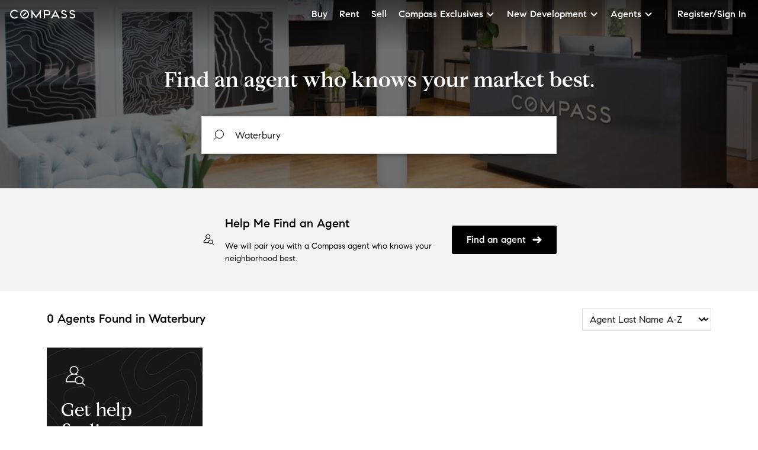

--- FILE ---
content_type: text/html; charset=utf-8
request_url: https://www.compass.com/agents/locations/waterbury-ct/39782/
body_size: 96623
content:
<!DOCTYPE html>
<html lang="en">
  <head prefix="og: http://ogp.me/ns# fb: http://ogp.me/ns/fb#">
    <meta charset="utf-8">
    <meta http-equiv="X-UA-Compatible" content="IE=edge,chrome=1">
    <meta name="p:domain_verify" content="603d1e95dc63329bd662b1f52b6c5a87">
    <meta property="og:site_name" content="Compass">
    
    <meta name="viewport" content="width=device-width, initial-scale=1.0">
    <meta name="description" content="Work with the industry’s top real estate agents in Connecticut.">
    <meta name="apple-itunes-app" content="app-id=692766504">
    
      <link rel="canonical" href="https://www.compass.com/agents/locations/waterbury-ct/39782/" />
    
    
        <meta name="robots" content="noindex">
    

    <title>
      
  Waterbury Agents, 0 Compass Real Estate Agents - Compass

    </title>
    <link rel="icon" href="https://www.compass.com/favicon.ico" />
    <script type="text/javascript">
  (function (global) {
    global.uc = {"geoId":"ohio","location":{"latitude":39.9587,"longitude":-82.9987},"opty":{"features":{"agents_profiles_find_agent_form":true,"lead_not_routable_redirect_to_faa":true,"enable__agent_profile_branding":false}},"recaptchaSiteKey":"6Ld-u_UUAAAAAPU09eEm6LksWjxz9ySwgzgA1PAc","user":null};
  })(this);
</script>
    <script type="application/ld+json">
  {
    "@context": "https://schema.org",
    "@graph": [{"@context":"https://schema.org","@type":"Organization","name":"Compass","logo":"https://www.compass.com/ucfe-assets/public-media/compass_logo.svg","url":"https://www.compass.com/","sameAs":["https://www.facebook.com/compass","https://twitter.com/compass","https://www.instagram.com/compass/"],"contactPoint":[{"@type":"ContactPoint","telephone":"+1-212-913-9058","contactType":"customer service"}]},{"@context":"https://schema.org","@type":"BreadcrumbList","itemListElement":[{"@type":"ListItem","position":1,"name":"Compass","item":"https://www.compass.com/"},{"@type":"ListItem","position":2,"name":"Compass Agents","item":"https://www.compass.com/agents/"},{"@type":"ListItem","position":3,"name":"Connecticut","item":"https://www.compass.com/agents/locations/connecticut/192321/"},{"@type":"ListItem","position":4,"name":"New Haven County","item":"https://www.compass.com/agents/locations/new-haven-county-ct/40368/"},{"@type":"ListItem","position":5,"name":"Waterbury","item":"https://www.compass.com/agents/locations/waterbury-ct/39782/"}]}
    ]
  }
</script>

    <script async type="text/javascript">var __UC_ANALYTICS=(g=>{var t,n={exports:{}};let P=(()=>{if(!t){t=1;let a="undefined"!=typeof Buffer,s=/"(?:_|\\u005[Ff])(?:_|\\u005[Ff])(?:p|\\u0070)(?:r|\\u0072)(?:o|\\u006[Ff])(?:t|\\u0074)(?:o|\\u006[Ff])(?:_|\\u005[Ff])(?:_|\\u005[Ff])"\s*:/,l=/"(?:c|\\u0063)(?:o|\\u006[Ff])(?:n|\\u006[Ee])(?:s|\\u0073)(?:t|\\u0074)(?:r|\\u0072)(?:u|\\u0075)(?:c|\\u0063)(?:t|\\u0074)(?:o|\\u006[Ff])(?:r|\\u0072)"\s*:/;function i(e,t,n){null==n&&null!==t&&"object"==typeof t&&(n=t,t=void 0),(e=a&&Buffer.isBuffer(e)?e.toString():e)&&65279===e.charCodeAt(0)&&(e=e.slice(1));var o=JSON.parse(e,t);if(null===o||"object"!=typeof o)return o;var i=n&&n.protoAction||"error",r=n&&n.constructorAction||"error";if("ignore"===i&&"ignore"===r)return o;if("ignore"!==i&&"ignore"!==r){if(!1===s.test(e)&&!1===l.test(e))return o}else if("ignore"!==i&&"ignore"===r){if(!1===s.test(e))return o}else if(!1===l.test(e))return o;return d(o,{protoAction:i,constructorAction:r,safe:n&&n.safe})}function d(e,{protoAction:t="error",constructorAction:n="error",safe:o}={}){let i=[e];for(;i.length;){var r,a=i;i=[];for(r of a){if("ignore"!==t&&Object.prototype.hasOwnProperty.call(r,"__proto__")){if(!0===o)return null;if("error"===t)throw new SyntaxError("Object contains forbidden prototype property");delete r.__proto__}if("ignore"!==n&&Object.prototype.hasOwnProperty.call(r,"constructor")&&Object.prototype.hasOwnProperty.call(r.constructor,"prototype")){if(!0===o)return null;if("error"===n)throw new SyntaxError("Object contains forbidden prototype property");delete r.constructor}for(var s in r){s=r[s];s&&"object"==typeof s&&i.push(s)}}}return e}function e(e,t,n){var o=Error.stackTraceLimit;Error.stackTraceLimit=0;try{return i(e,t,n)}finally{Error.stackTraceLimit=o}}n.exports=e,n.exports.default=e,n.exports.parse=e,n.exports.safeParse=function(e,t){var n=Error.stackTraceLimit;Error.stackTraceLimit=0;try{return i(e,t,{safe:!0})}catch(e){return null}finally{Error.stackTraceLimit=n}},n.exports.scan=d}return n.exports})(),j=/[<>/\u2028\u2029]/g,U={"<":"\\u003C",">":"\\u003E","/":"\\u002F","\u2028":"\\u2028","\u2029":"\\u2029"},u=(e,t,n)=>{var o=JSON.stringify(e,t,n);return o&&x(o)},x=e=>e.replace(j,e=>U[e]||e);var i,r,o,a,e,p=P.parse;function w(e){return e.includes("DatadogSynthetics")||e.includes("HeadlessChrome")||/bot|spider|bingpreview|crawl/i.test(e)}function f(e){return/^compass\/[\d.]+\s+\((iOS|iPadOS|Android)\/[\d.;a-zA-Z0-9_]+\)$/.test(e)}function s(){return"Cypress"in window||window.self!==window.top}function y(e){return-1<document.cookie.indexOf(e+"=")}function l(e){var t=("; "+document.cookie).split(`; ${e}=`);return 2===t.length&&(null==(t=t.pop())?void 0:t.split(";").shift())||null}g.TrustArcCategory=void 0,(e=g.TrustArcCategory||(g.TrustArcCategory={}))[e.Required=1]="Required",e[e.Functional=2]="Functional",e[e.Analytics=3]="Analytics",e[e.Advertising=4]="Advertising";let B=5e3,d={isReady:!1,consentDecision:null,readyCallbacks:[],isPolling:!1};function W(e){if(d.isReady)return void e();if(d.readyCallbacks.push(e),d.isPolling)return;d.isPolling=!0;let n=Date.now();let o=setInterval(function(){var e=!!(null!=(e=window.truste)&&e.eu&&null!=(e=window.truste)&&e.cma&&window.PrivacyManagerAPI),t=Date.now()-n>B;(e||t)&&(d.isReady=!0,e&&(d.consentDecision=(()=>{var e,t,n;try{var o=null==(n=null==(t=null==(e=window.truste)?void 0:e.cma)?void 0:t.callApi)?void 0:n.call(t,"getGDPRConsentDecision",window.location.host);return null!=o?o:null}catch(e){return console.error("TrustArc consent fetch error:",e),null}})()),t=d.readyCallbacks,d.readyCallbacks=[],t.forEach(e=>e()),clearInterval(o))},10)}function c(n,o){W(()=>{var e=d.consentDecision;let t=!0;o&&(t="asserted"===(null==e?void 0:e.source)&&e.consentDecision?e.consentDecision.includes(o):"implied"===(null==e?void 0:e.source)||"unprovisioned"===(null==e?void 0:e.source)),window.isDebug&&(console.debug("TrustArc consent decision:",e),console.debug("Should proceed:",t)),t&&n()})}function v(e,t,n){t?c(e,n):e()}function m(){return d.consentDecision}function _(){return"opt-out"}function h(e){var{disabledIntegrations:t,sellOrShareConsent:n,screenRecordingConsent:o,fromTrustArcConsent:i}=e;let r;n={All:n,Optimizely:!0,Heap:!0,FullStory:o};return r=i?(i=null==(o=m())?void 0:o.consentDecision,"asserted"===(o=null==o?void 0:o.source)&&i?{All:!0,Optimizely:!0,Heap:i.includes(g.TrustArcCategory.Analytics),"Google Analytics":i.includes(g.TrustArcCategory.Analytics),"Google Tag Manager":i.includes(g.TrustArcCategory.Analytics),FullStory:i.includes(g.TrustArcCategory.Analytics),"Facebook Pixel":i.includes(g.TrustArcCategory.Advertising)}:"implied"===o?{All:!0,Optimizely:!0,Heap:!0,FullStory:!0}:n):n,t.split(",").forEach(e=>{r[e]=!1}),r}function b(r){let a=window.analytics=window.analytics||[];a.initialize||(a.invoked?console.error("Segment snippet included twice."):(a.invoked=!0,a.methods=["trackSubmit","trackClick","trackLink","trackForm","pageview","identify","reset","group","track","ready","alias","debug","page","once","off","on","addSourceMiddleware","addIntegrationMiddleware","setAnonymousId","addDestinationMiddleware"],a.factory=function(o){return function(...e){var t,n=[o,...e];return null!=(t=a.push)&&t.call(a,n),a}},a.methods.forEach(e=>{null!=a&&a.factory&&(a[e]=a.factory(e))}),a.load=function(e,t){var n,o=document.createElement("script"),i=(o.type="text/javascript",o.async=!0,o.src=r.replace("${key}",e),document.getElementsByTagName("script")[0]);null!=(n=i.parentNode)&&n.insertBefore(o,i),a._loadOptions=t},a.SNIPPET_VERSION="4.15.2"))}function C(){let n=window.analytics=window.analytics||[];["alias","debug","group","identify","off","on","once","page","pageview","push","reset","track","trackClick","trackForm","trackLink","trackSubmit","addSourceMiddleware"].forEach(e=>{var t;n[e]=(t=e,function(...e){console.log(`analytics.${t}() is disabled.`,...e)})}),n.ready=e=>{console.log("analytics.ready() is disabled. Passing through to callback."),e()}}async function S(e,t="*"){var n,o,i,r,a,s,l,d=window.location.origin+`/api/v3/opty/is_feature_enabled/${e}/`+t;try{var c=(await(await fetch(d,{method:"POST",headers:{"Content-Type":"application/json"},body:u({attributes:{agentSelectedGeoId:null==(o=null==(n=window.uc)?void 0:n.user)?void 0:o.selectedGeoId,email:null==(r=null==(i=window.uc)?void 0:i.user)?void 0:r.email,geoId:null==(a=window.uc)?void 0:a.geoId,roles:null==(l=null==(s=window.uc)?void 0:s.user)?void 0:l.roles}})})).json()).result;return c}catch(e){return console.error(e),!1}}async function E(){let e=!1;function t(){var e=document.createElement("div");e.id="consent_blackbar",document.body.appendChild(e)}((n=(null==(n=window.location)?void 0:n.hostname)||"").includes("gamma")||n.includes("staging"))&&(e=await S(g.FeatureFlags.TRUSTARC_CM_FORCE_REGION));var n=document.createElement("script"),n=(n.setAttribute("data-testId","trust_arc"),n.async=!0,n.crossOrigin="",n.src="//consent.trustarc.com/notice?domain=compass.com&c=teconsent&js=nj&noticeType=bb&text=true&gtm=1&pcookie"+(e?"&country=us&state=il":""),document.head.appendChild(n),document.createElement("script"));n.setAttribute("data-testId","trust_arc_prefclose_hook"),n.textContent='(function(){var _TRUSTARC_PREFCLOSE_STATE={};function runOnce(){if(!_TRUSTARC_PREFCLOSE_STATE.hasRunOnce&&window.truste&&truste.eu&&truste.eu.prefclose){_TRUSTARC_PREFCLOSE_STATE.oldValue=truste.eu.bindMap.prefCookie&&truste.eu.bindMap.prefCookie.split(":")[0].replace(/[^\\d.]/g,"-");_TRUSTARC_PREFCLOSE_STATE.oldMethod=truste.eu.prefclose;truste.eu.prefclose=function(){_TRUSTARC_PREFCLOSE_STATE.oldMethod();if(truste.eu.bindMap.prefCookie&&truste.eu.bindMap.prefCookie.split(":")[0].replace(/[^\\d.]/g,"-")!==_TRUSTARC_PREFCLOSE_STATE.oldValue){setTimeout(function(){window.location.reload();},20);}};_TRUSTARC_PREFCLOSE_STATE.hasRunOnce=true;_TRUSTARC_PREFCLOSE_STATE.i&&clearInterval(_TRUSTARC_PREFCLOSE_STATE.i);}}_TRUSTARC_PREFCLOSE_STATE.i=setInterval(runOnce,10);})();',document.head.appendChild(n),s()||("loading"===document.readyState?document.addEventListener("DOMContentLoaded",t):t()),window.cookieConsent={executeWithTrustArc:v}}function G({payload:e,next:t}){function n(t){var e;return null==(e=window.document.cookie.split("; ").find(e=>e.startsWith(t+"=")))?void 0:e.split("=")[1]}function o(e,t="",n){var o=new Date;o.setTime(o.getTime()+864e5*n),window.document.cookie=e+"="+t+";path=/;expires="+o.toUTCString()}var i,r;!window.__CLICKSTREAM_ID__&&(r=null==window?void 0:window.document.referrer.includes("compass.com"),i=(""+[1e7]+-1e3+-4e3+-8e3+-1e11).replace(/[018]/g,e=>{var t=Number(e);return(t^crypto.getRandomValues(new Uint8Array(1))[0]&15>>t/4).toString(16)}),r=r?n("clickstream_id"):void 0,window.__CLICKSTREAM_ID__=i,window.__PREV_CLICKSTREAM_ID__=r,window.Cypress||window.self===window.top)&&(o("clickstream_id",i,1),void 0===document.addEventListener||void 0===document.hidden?console.log("Page Visibility unsupported to track ClickStream IDs."):document.addEventListener("visibilitychange",function(){var e;document.hidden||(e=window.__CLICKSTREAM_ID__)!==n("clickstream_id")&&o("clickstream_id",e,1)},!1)),"track"===e.action()&&(e.obj.properties.clickstream_id=window.__CLICKSTREAM_ID__,e.obj.properties.prev_clickstream_id=window.__PREV_CLICKSTREAM_ID__),t(e)}function A(){return!!(window.uc&&window.uc.user&&(window.uc.user.roles&&(window.uc.user.roles.includes("Specialist")||window.uc.user.roles.includes("Staff"))||window.uc.user.profile&&window.uc.user.profile.agent))}function O(){return!(!window.uc||!window.uc.user||!window.uc.user.isImpersonating)}function T(){var e;return!!A()&&!(null==(e=null==(e=null==(e=window.uc)?void 0:e.user)?void 0:e.consents)?void 0:e.some(({type:e,response:t})=>e===r.SCREEN_RECORD&&t===i.NOT_ALLOW))}async function K({payload:t,next:e}){var n;try{null!=(n=null==t?void 0:t.obj)&&n.traits&&!T()&&["displayName","email","firstName","lastName","personId","phone","_id"].forEach(e=>{e in t.obj.traits&&(t.obj.traits[e]="redacted")}),null!=e&&e(t)}catch(e){console.error(e)}}async function D(e,t,n){var o=window.location.origin+"/api/v3/people/v2/consent/"+e,i={consentResponse:n,type:t};await fetch(o,{method:"POST",headers:{"Content-Type":"application/json"},body:u(i)})}function R(){var e;return null!=(e=null==(e=null==(e=null==(e=window.uc)?void 0:e.user)?void 0:e.consents)?void 0:e.some(({type:e})=>e===r.SELL_SHARE_INFO))&&e}function z(){if(null!=navigator&&navigator.globalPrivacyControl)return!1;if(null==(e=null==(e=null==(e=window.uc)?void 0:e.user)?void 0:e.consents)?void 0:e.some(({type:e,response:t})=>e===r.SELL_SHARE_INFO&&t===i.NOT_ALLOW))return!1;if("false"===localStorage.getItem("doNotSellOrSharePersonalInfo"))return!1;var e=l("wwupcp_consent_status");if(e)try{var t=p(e);if(!1===(null==t?void 0:t.saleOrSharingOfPersonalInformation))return!1}catch(e){console.error("Error parsing cookie value:",e)}return!0}async function V(e){var{sellOrShareConsent:t,sellOrShareConsentExistsInBe:n,personId:o}=e;if(o&&!n){n=t?i.ALLOW:i.NOT_ALLOW;try{await D(o.toString(),r.SELL_SHARE_INFO,n)}catch(e){console.error("Unable to sync sell or share consent to BE: ",e)}}}async function $(){var e,t;try{if(await S(g.FeatureFlags.RELEASE_TRACK_FEATURE_FLAGS)){var n=null==(t=null==(e=window.uc)?void 0:e.opty)?void 0:t.features;if("undefined"!=typeof window&&n&&window.DD_RUM&&"function"==typeof window.DD_RUM.addFeatureFlagEvaluation)for(var o in n)if(Object.hasOwnProperty.call(n,o)){var i=n[o];try{window.DD_RUM.addFeatureFlagEvaluation(o,i)}catch(e){console.error(`Error sending feature flag ${o} to Datadog:`,e)}}}}catch(e){console.error("Error in trackFeatureFlags:",e)}}g.FeatureFlags=void 0,(e=g.FeatureFlags||(g.FeatureFlags={})).RELEASE_TRACK_FEATURE_FLAGS="release_track_feature_flags",e.ENABLE_SKUNKWORKS_AI_DYNAMIC_JS_INJECTION="enable__skunkworks_ai_dynamic_js_injection",e.TRUSTARC_CM_FORCE_REGION="trustarc_cm_force_region",(e=i=i||{})[e.ALLOW=0]="ALLOW",e[e.NOT_ALLOW=1]="NOT_ALLOW",(e=r=r||{})[e.SELL_SHARE_INFO=0]="SELL_SHARE_INFO",e[e.SCREEN_RECORD=1]="SCREEN_RECORD";class H extends Error{constructor(e,t){super(t),this.name=e}}class L extends H{constructor(e,t){2===arguments.length&&(e+=` (Received: ${JSON.stringify(t)})`),super("ValidationError","[Validation] "+e)}}function M(e,t){if("function"!=typeof e)throw new L(t+" is not a function",e)}function J(e,t){if(null===e||"object"!=typeof e)throw new L(t+" is not an object",e)}function q(e){let t=!0;if(e&&"object"==typeof e&&!Array.isArray(e))for(var n in t=!1,e)if("boolean"!=typeof e[n]){t=!0;break}if(t)throw new L("Consent Categories should be {[categoryName: string]: boolean}",e)}let Y=(t,...e)=>{let n=e.reduce((t,n)=>e=>n(t(e)),e=>e);return(...e)=>n(t(...e))};async function Z(n,o){return new Promise((t,e)=>{if(n())t();else{let e=()=>setTimeout(()=>{(n()?t:e)()},o);e()}})}let X=(n,e)=>e.reduce((e,t)=>(t in n&&(e[t]=n[t]),e),{}),I=new class{get debugLoggingEnabled(){return!0===window.SEGMENT_CONSENT_WRAPPER_DEBUG_MODE}enableDebugLogging(){window.SEGMENT_CONSENT_WRAPPER_DEBUG_MODE=!0}debug(...e){this.debugLoggingEnabled&&console.log("[consent wrapper debug]",...e)}};class Q{constructor(){this.isAbortCalled=!1,this.isLoadCalled=!1,this.abortLoadOptions={loadSegmentNormally:!0},this.loadOptions={consentModel:"opt-in"}}load(e){this.isLoadCalled=!0,this.loadOptions={...this.loadOptions,...e},I.debug("ctx.load called",this.loadOptions)}abort(e){this.isAbortCalled=!0,this.abortLoadOptions={...this.abortLoadOptions,...e},I.debug("Abort consent wrapper",this.loadOptions)}validate(){if(this.isAbortCalled&&this.isLoadCalled)throw new L("both abort and load should not be called")}}let ee=t=>async()=>{var e=new Q;return await t?.(e),e.validate(),e},te=e=>{if(e&&"object"==typeof e&&"consentSettings"in e&&"object"==typeof e.consentSettings&&e.consentSettings&&"categories"in e.consentSettings&&Array.isArray(e.consentSettings.categories))return e.consentSettings.categories||void 0},ne=e=>(e=Object.values(e).reduce((e,t)=>e.concat(t)),Array.from(new Set(e))),oe=(t,n)=>!(!n||n.hasUnmappedDestinations)&&Object.keys(t).filter(e=>t[e]).every(e=>!n.allCategories.includes(e)),ie=(e,t)=>!e||!e.length||e.every(e=>t[e]),re=(e,t,n,o={})=>{var{integrationCategoryMappings:i,shouldEnableIntegration:r}=o,i=(i?i[e]:te(t.integrations[e]))??[];return r?r(i,n,{creationName:e}):ie(i,n)},ae=(e,t,n)=>{var{remotePlugins:o,integrations:i}=e;let{integrationCategoryMappings:r,shouldEnableIntegration:a}=n;var s,l={...e,remotePlugins:[...o||[]],integrations:{...i}};for(let d in i)s=d,re(s,e,t,{integrationCategoryMappings:r,shouldEnableIntegration:a})?I.debug("Enabled (opt-in): "+d):(I.debug("Disabled (opt-in): "+d),l.remotePlugins=o?.filter(e=>e.creationName!==d),delete l.integrations[d]);return l};class se{get analytics(){return le(this.uninitializedAnalytics)}get cdnSettings(){return this.cdnSettingsDeferred.promise}async getAllCategories(){return(this.settings.integrationCategoryMappings?ne(this.settings.integrationCategoryMappings):(await this.cdnSettings).consentSettings?.allCategories)??[]}async getCategories(){var e=await this.settings.getCategories();return q(e),e}constructor(e,t){this.cdnSettingsDeferred=(a=!1,n=new Promise(function(n,o){i=function(){for(var e=[],t=0;t<arguments.length;t++)e[t]=arguments[t];a=!0,n.apply(void 0,e)},r=function(){for(var e=[],t=0;t<arguments.length;t++)e[t]=arguments[t];a=!0,o.apply(void 0,e)}}),{resolve:i,reject:r,promise:n,isSettled:function(){return a}}),this.createDisableOption=(t,n)=>!0===n||(e=>oe(t,e.consentSettings)||"function"==typeof n&&n(e));var i,r,a,n,o=e;if(J(o,"analytics"),!("load"in o&&"addSourceMiddleware"in o&&"addDestinationMiddleware"in o&&"track"in o))throw new L("analytics is not an Analytics instance",o);this.settings=t,this.uninitializedAnalytics=e,this.ogAnalyticsLoad=e.load.bind(e)}async loadWithFilteredDeviceModeDestinations(...[e,t]){let n=await this.getCategories();return this.load(e,{...t,updateCDNSettings:Y(e=>ae(e,n,{shouldEnableIntegration:this.settings.shouldEnableIntegration,integrationCategoryMappings:this.settings.integrationCategoryMappings}),t?.updateCDNSettings??(e=>e)),disable:this.createDisableOption(n,t?.disable)})}load(...[e,t]){return this.ogAnalyticsLoad(e,{...t,updateCDNSettings:Y(t?.updateCDNSettings||(e=>e),e=>(I.debug("CDN settings loaded",e),this.cdnSettingsDeferred.resolve(e),e))})}replaceLoadMethod(e){this.analytics.load=e}page(){this.analytics.page()}configureBlockingMiddlewareForOptOut(){((r,e,a)=>{e.addDestinationMiddleware("*",async({integration:e,payload:t,next:n})=>{var o=await r,i=t.obj.context.consent.categoryPreferences,o=!re(e,o,i,a);if(I.debug("Destination middleware called: "+e,{DROPPED:o,categoryPreferences:i,payload:t.obj,filterSettings:a}),o)return null;n(t)});e.addSourceMiddleware(async({payload:e,next:t})=>{var n=await r,o=e.obj.context.consent.categoryPreferences,n=a.integrationCategoryMappings?{hasUnmappedDestinations:!1,allCategories:ne(a.integrationCategoryMappings)}:n.consentSettings,i=oe(o,n);if(I.debug("Source middleware called",{DROPPED:i,categoryPreferences:o,payload:e.obj,filterSettings:a,consentSettings:n}),i)return null;t(e)})})(this.cdnSettings,this.analytics,{integrationCategoryMappings:this.settings.integrationCategoryMappings,shouldEnableIntegration:this.settings.shouldEnableIntegration})}configureConsentStampingMiddleware(){let t=this.settings.pruneUnmappedCategories;n=async()=>{var e=await this.getCategories();return t?((e,t)=>{if(t.length)return X(e,t);throw new L("Invariant: No consent categories defined in Segment",[])})(e,await this.getAllCategories()):e};var n,e=async({payload:e,next:t})=>{e.obj.context.consent={...e.obj.context.consent,categoryPreferences:await n()},t(e)};this.analytics.addSourceMiddleware(e)}consentChange(e){I.debug("Consent change",e);try{q(e)}catch(e){return console.error(e)}this.analytics.track("Segment Consent Preference Updated",void 0,{consent:{categoryPreferences:e}})}}let le=e=>{if(Array.isArray(e)){var t=e._loadOptions??{},t=window[t?.globalAnalyticsKey??"analytics"];if(t?.initialized)return t}return e},de=(...[e])=>{var t=e;if("object"!=typeof t||!t)throw new L("Options should be an object",t);M(t.getCategories,"getCategories"),t.shouldLoadSegment&&M(t.shouldLoadSegment,"shouldLoadSegment"),t.shouldEnableIntegration&&M(t.shouldEnableIntegration,"shouldEnableIntegration"),t.shouldDisableSegment&&M(t.shouldDisableSegment,"shouldDisableSegment"),t.integrationCategoryMappings&&J(t.integrationCategoryMappings,"integrationCategoryMappings"),t.registerOnConsentChanged&&M(t.registerOnConsentChanged,"registerOnConsentChanged");let{shouldDisableSegment:a,getCategories:n,shouldLoadSegment:s,integrationCategoryMappings:o,shouldEnableIntegration:l,registerOnConsentChanged:d,shouldLoadWrapper:c,enableDebugLogging:u}=e;return e=>{let i=new se(e,{integrationCategoryMappings:o,shouldEnableIntegration:l,getCategories:n}),r=(u&&I.enableDebugLogging(),c?.()||Promise.resolve());r.then(()=>{d?.(e=>i.consentChange(e))});return i.replaceLoadMethod(async(e,t)=>{if(t?.initialPageview&&(i.page(),t={...t,initialPageview:!1}),!await a?.()){await r;var n,o=await ee(s)();if(o.isAbortCalled)!0===o.abortLoadOptions?.loadSegmentNormally&&i.load(e,t);else if(i.configureConsentStampingMiddleware(),"opt-in"===o.loadOptions.consentModel)await i.loadWithFilteredDeviceModeDestinations(e,t);else{if("opt-out"!==o.loadOptions.consentModel)throw n=o.loadOptions.consentModel,new Error("Unhandled discriminated union member: "+JSON.stringify(n));i.configureBlockingMiddlewareForOptOut(),i.load(e,t)}}}),e}},k=((e=o=o||{}).eu="eu",e.us="us",e.na="na",e.an="an",e.af="af",e.as="as",e.sa="sa",e.oc="oc",(e=a=a||{}).implied="implied",e.expressed="expressed",()=>{if("undefined"!=typeof window){var e=window.truste;if(e&&e.cma&&e.cma.callApi&&e.eu&&e.eu.bindMap)return e}}),F=e=>{switch(e){case o.eu:case o.an:case o.af:case o.as:case o.sa:case o.oc:return"opt-in";case o.us:case o.na:case o.na:case"implied":return"opt-out";default:return"opt-in"}},ce=()=>{var e=k();if(void 0===e)return[];var t=e.eu.bindMap.categoryCount,n=[];for(let o=1;o<=t;o++)n.push({groupId:"ta-"+o});return n},ue=e=>{var t=k(),n=[];if(!t)return[];var o=t.cma.callApi("getGDPRConsentDecision",t.eu.bindMap.domain);if("asserted"!=o.source)return"opt-in"===e?["ta-1"]:ce().map(e=>e.groupId);for(let r=0;r<o.consentDecision.length;r++){var i=o.consentDecision[r];n.push("ta-"+i)}return n},ge=e=>{let n=ue(e);return ce().reduce((e,t)=>Object.assign(Object.assign({},e),{[t.groupId]:n.includes(t.groupId)}),{})},pe=()=>{var e=k();return e?e.eu.bindMap.behavior:a.implied},N=(...e)=>{console.log("[consent wrapper debug]",...e)};var we=function(e,a,s,l){return new(s=s||Promise)(function(n,t){function o(e){try{r(l.next(e))}catch(e){t(e)}}function i(e){try{r(l.throw(e))}catch(e){t(e)}}function r(e){var t;e.done?n(e.value):((t=e.value)instanceof s?t:new s(function(e){e(t)})).then(o,i)}r((l=l.apply(e,a||[])).next())})};let fe=()=>we(void 0,void 0,void 0,function*(){yield Z(()=>{var e=k();return void 0!==e&&void 0!==e.cma},500)}),ye=e=>{var t=ve(e);return ge(t)},ve=e=>{var t=k();let n="opt-in";if(!0===e.considerUnprovisionedLocationsAsOptOut&&"unprovisioned"===t.cma.callApi("getGDPRConsentDecision",window.location.hostname).source)return e.enableDebugLogging&&N("getConsentModel triggered and returned opt-out based on unprovisioned location."),"opt-out";return!0===e.consentModelBasedOnConsentExperience?(n=F(pe()),e.enableDebugLogging&&N(`getConsentModel triggered and returned ${n} based on consent experience.`)):"function"==typeof e.consentModel?(n=e.consentModel(),e.enableDebugLogging&&N(`getConsentModel triggered and returned ${n} based on overridden consent model function.`)):(n=F(t.eu.bindMap.behaviorManager),e.enableDebugLogging&&N(`getConsentModel triggered and returned ${n} based on behaviorManager.`)),n},me=(e,n)=>we(void 0,void 0,void 0,function*(){let t=ve(n);return"opt-out"===t?e.load({consentModel:"opt-out"}):(yield Z(()=>{var e;return!(null==n.alwaysLoadSegment||!n.alwaysLoadSegment)||((e=ue(t)).shift(),e.some(e=>e))},500),e.load({consentModel:"opt-in"}))}),_e=["ResizeObserver loop"];return g.__resetTrustArcState=function(){d.isReady=!1,d.consentDecision=null,d.readyCallbacks=[],d.isPolling=!1},g.clearCookies=function(){var e;for(e of document.cookie.split(";")){var t=e.indexOf("="),t=-1<t?e.substr(0,t):e.trim();document.cookie=t+"=;expires=Thu, 01 Jan 1970 00:00:00 GMT; path=/"}},g.createNoOpAnalytics=C,g.executeWithTrustArc=v,g.getConsentModalType=_,g.getCookie=l,g.getScreenRecordingConsent=T,g.getScreenRecordingConsentExistsInBe=function(){var e;return null!=(e=null==(e=null==(e=null==(e=window.uc)?void 0:e.user)?void 0:e.consents)?void 0:e.some(({type:e})=>e===r.SCREEN_RECORD))&&e},g.getSegmentIntegrations=h,g.getSellOrShareConsent=z,g.getSellOrShareConsentExistsInBe=R,g.getTrustArcConsentDecision=m,g.hasCookie=y,g.init=function(e){let t,n,o=p(e),{segment_origin:i,datadog_rum_config:r,disabled_integrations:a}=(window.isDebug="boolean"==typeof o.debug?o.debug:"true"===o.debug,o),s=(o.segment_enabled?b(i):C(),window.hasCookie=y,o.trust_arc_enabled&&!w(window.navigator.userAgent)&&!f(window.navigator.userAgent)&&(!window.uc||!window.uc.user)),l=z(),d=T();var c=R(),u=null==(n=null==(t=window.uc)?void 0:t.user)?void 0:n.personId;if(V({sellOrShareConsent:l,sellOrShareConsentExistsInBe:c,personId:u}),s&&E(),A()&&!O()&&v(function(){window.userpilotSettings={token:o.userpilot_token||""};var e,t=document.createElement("script"),n=(t.async=!0,t.src="https://js.userpilot.io/sdk/latest.js",t.setAttribute("data-testId","userpilot"),document.getElementsByTagName("script")[0]);null!=(e=n.parentNode)&&e.insertBefore(t,n)},s,g.TrustArcCategory.Functional),o.segment_enabled&&v(function(){var e,t,n;w(window.navigator.userAgent)||(window.analytics.addSourceMiddleware(G),window.analytics.ready(()=>{var e=window.uc&&window.uc.user||{},t=e.impersonatorId||e.personId||e.userId||e._id;t&&window.analytics.identify(t,e,{integrations:{}})}),(e=h({disabledIntegrations:a,sellOrShareConsent:l,screenRecordingConsent:d,fromTrustArcConsent:s}))["Segment.io"]={deliveryStrategy:{strategy:"batching",config:{size:10,timeout:5e3}}},window.analytics.addDestinationMiddleware&&window.analytics.addDestinationMiddleware("Heap",K),(s?(t=window.analytics,(n={considerUnprovisionedLocationsAsOptOut:!0,consentModel:_})&&!0===n.enableDebugLogging&&N("Loading Segment with TrustArc Wrapper",n),de({shouldLoadWrapper:fe,shouldLoadSegment:e=>me(e,n),getCategories:()=>ye(n),registerOnConsentChanged:n.disableConsentChangedEvent?void 0:o=>{var e=k();let i=F(e.eu.bindMap.behaviorManager);window.addEventListener("message",e=>{try{var t,n=e&&""!=e.data&&JSON.parse(e.data);n&&"submit_preferences"==n.message&&(t=ge(i),o(t))}catch(e){}},!1)},enableDebugLogging:n.enableDebugLogging})(t)):window.analytics).load(o.segment_write_key,{integrations:e}),o.prevent_page_call||(e=window.location&&window.location.href,window.analytics.page({url:e})),window.self!==window.parent&&window.analytics.track("iframe_use_detected",{compass_page:window.self.location.href}))},s),o.datadog_rum_enabled&&v(function(){var e;function t(){var e,t=(null==(t=null==(t=window.uc)?void 0:t.user)?void 0:t.impersonatorId)||(null==t?void 0:t.personId)||(null==t?void 0:t.userId)||(null==t?void 0:t._id);A()?r.sessionSampleRate=50:r.sessionSampleRate=t?10:1,r.traceSampleRate&&(r.allowedTracingUrls=[/https:\/\/.*\.compass\.com\/api\//]),null!=(e=window.DD_RUM)&&e.init(r),t&&null!=(e=window.DD_RUM)&&e.setUser({id:t}),null!=(e=window.DD_RUM)&&e.setGlobalContextProperty("tags",{sloUserType:(()=>{var e,t;try{if(window.uc)return window.uc.user?(t=window.uc.user.roles||[]).some(e=>["Staff","Admin","SuperAdmin"].includes(e))?"slo_p_and_e":t.some(e=>["AgentExperienceManager","AgentSuccessManager","EnterpriseIT","MarketingAssociate","ProductExpert","RegionalPresident","SalesManager","TransactionCoordinator"].includes(e))?"slo_ops":null!=(null==(e=window.uc.user.profile)?void 0:e.agent)?"slo_agent":"slo_client":"slo_anon";throw new Error("missing window.uc")}catch(e){null!=(t=window.DD_RUM)&&t.addError(e)}})(),serviceLevelTier:r.serviceLevelTier||0})}o.datadog_rum_enabled&&!w(window.navigator.userAgent)&&(r.beforeSend=function(n,e){var t,o;return("error"!==n.type||!_e.some(e=>{var t;return null==(t=null==(t=n.error)?void 0:t.message)?void 0:t.includes(e)}))&&("error"===n.type&&null!=(t=e.error)&&t.response&&(n.context={...n.context,ucFetchUrl:(o=e.error.response.url,new URL(o).pathname.split("/").map(e=>{var t=/(?=.*?[\dA-Z])(?=.*?[a-zA-Z\d])[a-zA-Z\d-_]{5,}/;return e.match(t)?e.replace(t,"?"):e}).join("/")),ucFetchStatusCode:e.error.response.status}),"error"!==n.type||"report"!==n.error.source||"report"!==(null==(t=null==(t=e.error)?void 0:t.originalReport)?void 0:t.disposition))&&(window.DD_RUM_BEFORE_SEND?window.DD_RUM_BEFORE_SEND.apply(null,arguments):void 0)},(e=document.createElement("script")).setAttribute("data-testId","dd_rum"),e.src=o.datadog_script_url,e.addEventListener("load",function(){"loading"!==document.readyState?t():document.addEventListener("DOMContentLoaded",t)},!1),document.head.appendChild(e))},s,g.TrustArcCategory.Functional),window.isDebug&&(console.debug("Trust Arc flag enabled:",o.trust_arc_enabled),console.debug("User consent with Trust Arc required:",s)),!o.disabled_gainsight&&A()){let i=o.gainsight_tag_agents;v(function(){var t;if(A()){let e="aptrinsic";window[e]=window[e]||function(){(window[e].q=window[e].q||[]).push(arguments)},window[e].p=i;var n=document.createElement("script"),o=(n.async=!0,n.src="https://web-sdk.aptrinsic.com/api/aptrinsic.js?a="+i,n.setAttribute("data-testId","gainsight"),document.getElementsByTagName("script")[0]);null!=(t=o.parentNode)&&t.insertBefore(n,o)}},s,g.TrustArcCategory.Functional)}$(),(async()=>{var e,t=null==(t=null==(t=window.uc)?void 0:t.user)?void 0:t.personId;t?await S(g.FeatureFlags.ENABLE_SKUNKWORKS_AI_DYNAMIC_JS_INJECTION,t)?(window.isDebug&&console.debug("Compass AI SDK injection enabled, loading SDK..."),(t=document.createElement("script")).id="uc-dynamic-js-compass-ai-sdk",t.setAttribute("data-tn","compass-ai-sdk-script"),t.setAttribute("data-injected-by","dynamic-js"),t.type="module",t.src="/app/compass-ai/sdk.esm.js",t.async=!0,(e=document.head||document.getElementsByTagName("head")[0])&&e.appendChild(t)):window.isDebug&&console.debug("Compass AI SDK injection disabled by feature flag"):window.isDebug&&console.debug("Compass AI SDK injection disabled, no user ID found")})().catch(e=>{console.error("Failed to initialize Compass AI SDK:",e)})},g.initAnalytics=b,g.initTrustArcScripts=E,g.initiateFeatureTracking=$,g.isBot=w,g.isCompassWebView=f,g.isFeatureEnabled=S,g.isImpersonating=O,g.isMaybeAgent=A,g.setCookie=function(e,t){document.cookie=e+`=${t}; path=/`},g.shouldSkipSiteWideFeatures=s,g.syncUserSellOrShare=V,g.updateUserConsent=D,g.waitForTrustArc=c,g})({});__UC_ANALYTICS.init('{"datadog_rum_config":{"applicationId":"9767a1ac-e423-4709-a01f-8407127e4396","clientToken":"puba3c877c6fe037e0f283e9824c6547122","defaultPrivacyLevel":"mask","enablePrivacyForActionName":true,"env":"production","service":"agent-profiles","serviceLevelTier":2,"site":"datadoghq.com","traceSampleRate":1,"trackUserInteractions":true,"version":"agent-profiles-v3.10.7"},"datadog_rum_enabled":true,"datadog_script_url":"https://www.datadoghq-browser-agent.com/datadog-rum-v5.js","debug":false,"disabled_gainsight":false,"disabled_integrations":"undefined","gainsight_tag_agents":"AP-AGTXIFBV9SGA-2","prevent_page_call":false,"segment_enabled":true,"segment_origin":"https://api.compass.com/metrics/sgmnt/script/${key}/a.min.js","segment_write_key":"wEDO6AEahHXxDr20gGm08Lp1rclLUVjC","trust_arc_enabled":true,"userpilot_token":"NX-688e3770"}');</script>

    

    <style type="text/css">/*! normalize.css v8.0.1 | MIT License | github.com/necolas/normalize.css */html{line-height:1.15;-webkit-text-size-adjust:100%}body{margin:0}main{display:block}h1{font-size:2em;margin:.67em 0}hr{box-sizing:content-box;height:0;overflow:visible}pre{font-family:monospace,monospace;font-size:1em}a{background-color:transparent}abbr[title]{border-bottom:none;text-decoration:underline;text-decoration:underline dotted}b,strong{font-weight:bolder}code,kbd,samp{font-family:monospace,monospace;font-size:1em}small{font-size:80%}sub,sup{font-size:75%;line-height:0;position:relative;vertical-align:baseline}sub{bottom:-.25em}sup{top:-.5em}img{border-style:none}button,input,optgroup,select,textarea{font-family:inherit;font-size:100%;line-height:1.15;margin:0}button,input{overflow:visible}button,select{text-transform:none}[type=button],[type=reset],[type=submit],button{-webkit-appearance:button}[type=button]::-moz-focus-inner,[type=reset]::-moz-focus-inner,[type=submit]::-moz-focus-inner,button::-moz-focus-inner{border-style:none;padding:0}[type=button]:-moz-focusring,[type=reset]:-moz-focusring,[type=submit]:-moz-focusring,button:-moz-focusring{outline:1px dotted ButtonText}fieldset{padding:.35em .75em .625em}legend{box-sizing:border-box;color:inherit;display:table;max-width:100%;padding:0;white-space:normal}progress{vertical-align:baseline}textarea{overflow:auto}[type=checkbox],[type=radio]{box-sizing:border-box;padding:0}[type=number]::-webkit-inner-spin-button,[type=number]::-webkit-outer-spin-button{height:auto}[type=search]{-webkit-appearance:textfield;outline-offset:-2px}[type=search]::-webkit-search-decoration{-webkit-appearance:none}::-webkit-file-upload-button{-webkit-appearance:button;font:inherit}details{display:block}summary{display:list-item}[hidden],template{display:none}</style>
    <style type="text/css">.u-absoluteFill{position:absolute;top:0;right:0;bottom:0;left:0}.u-alignCenter{text-align:center}.u-alignLeft{text-align:left}.u-alignRight{text-align:right}.u-aspectRatio-1x1{padding-top:100%;height:0;overflow:hidden}.u-aspectRatio-4x3{padding-top:75%;height:0;overflow:hidden}.u-aspectRatio-16x9{padding-top:56.25%;height:0;overflow:hidden}.u-clearfix:after{content:"";display:table;clear:both}.u-displayBlock{display:block}.u-displayNone{display:none}@media not all and (max-width:647px){.u-displayNone--nonMobile{display:none!important}}@media (max-width:647px){.u-displayNone--mobile{display:none!important}}.u-ellipsis{overflow:hidden;text-overflow:ellipsis;white-space:nowrap}.u-flexContainer--col{-webkit-box-orient:vertical;-ms-flex-direction:column;flex-direction:column}.u-flexContainer--col,.u-flexContainer--row{display:-webkit-box;display:-ms-flexbox;display:flex;-webkit-box-direction:normal}.u-flexContainer--row{-webkit-box-orient:horizontal;-ms-flex-direction:row;flex-direction:row}.u-flexFill{-webkit-box-flex:1;-ms-flex-positive:1;flex-grow:1}.u-floatLeft{float:left}.u-floatRight{float:right}.u-inlineBlock{display:inline-block}.u-min100vh{min-height:100vh}@media print{.u-min100vh{min-height:auto}}.u-ie11MinHeightFlexFix{display:-webkit-box;display:-ms-flexbox;display:flex;-webkit-box-orient:vertical;-webkit-box-direction:normal;-ms-flex-direction:column;flex-direction:column;min-height:100vh}@media print{.u-ie11MinHeightFlexFix{min-height:auto}}.u-noScroll{overflow:hidden}.u-visibilityHidden{visibility:hidden!important}.u-noBorder{border:none!important}.u-noTopMargin{margin-top:0!important}.u-offScreen{position:fixed!important;top:auto!important;right:auto!important;bottom:auto!important;left:-1000vw!important;max-width:1000vw!important;overflow:hidden!important;opacity:0!important;pointer-events:none!important}.u-positionRelative{position:relative}.u-relativeBlock{display:block!important;position:relative!important;top:auto;right:auto;bottom:auto;left:auto}.u-unstyledButton{display:inline;border:none;background:transparent}.u-unstyledButton:focus{outline:none}.u-unstyledFieldset{margin:0;border:0;padding:0;min-width:0}.u-unstyledList{margin:0;padding:0;list-style-type:none}@media print{.u-uppercase{text-transform:uppercase}}@media print{.u-print--displayBlock{display:block!important}}@media print{.u-print--displayNone{display:none!important}}@media print{.u-print--positionStatic{position:static!important}}@media (max-width:375px){.u-xs--relativeBlock{display:block!important;position:relative!important;top:auto;right:auto;bottom:auto;left:auto}}@media (max-width:647px){.u-sm--relativeBlock{display:block!important;position:relative!important;top:auto;right:auto;bottom:auto;left:auto}}@media (max-width:887px){.u-md--relativeBlock{display:block!important;position:relative!important;top:auto;right:auto;bottom:auto;left:auto}}@media (max-width:951px){.u-lg--relativeBlock{display:block!important;position:relative!important;top:auto;right:auto;bottom:auto;left:auto}}</style>
    <style type="text/css">@font-face{font-family:Compass Sans;font-style:normal;font-weight:400;font-display:fallback;src:url(/ucfe-assets/fonts/3.9.1/CompassSans-Regular.woff2) format("woff2"),url(/ucfe-assets/fonts/3.9.1/CompassSans-Regular.woff) format("woff"),url(/ucfe-assets/fonts/3.9.1/CompassSans-Regular.ttf) format("truetype")}@font-face{font-family:Compass Sans;font-style:normal;font-weight:500;font-display:fallback;src:url(/ucfe-assets/fonts/3.9.1/CompassSans-Medium.woff2) format("woff2"),url(/ucfe-assets/fonts/3.9.1/CompassSans-Medium.woff) format("woff"),url(/ucfe-assets/fonts/3.9.1/CompassSans-Medium.ttf) format("truetype")}@font-face{font-family:Compass Sans;font-style:normal;font-weight:700;font-display:fallback;src:url(/ucfe-assets/fonts/3.9.1/CompassSans-Bold.woff2) format("woff2"),url(/ucfe-assets/fonts/3.9.1/CompassSans-Bold.woff) format("woff"),url(/ucfe-assets/fonts/3.9.1/CompassSans-Bold.ttf) format("truetype")}@font-face{font-family:Open Sans;font-style:normal;font-weight:400;font-display:fallback;src:url(/ucfe-assets/fonts/3.9.1/OpenSans-Regular.woff2) format("woff2"),url(/ucfe-assets/fonts/3.9.1/OpenSans-Regular.woff) format("woff"),url(/ucfe-assets/fonts/3.9.1/OpenSans-Regular.ttf) format("truetype")}@font-face{font-family:Open Sans;font-style:normal;font-weight:600;font-display:fallback;src:url(/ucfe-assets/fonts/3.9.1/OpenSans-SemiBold.woff2) format("woff2"),url(/ucfe-assets/fonts/3.9.1/OpenSans-SemiBold.woff) format("woff"),url(/ucfe-assets/fonts/3.9.1/OpenSans-SemiBold.ttf) format("truetype")}@font-face{font-family:Open Sans;font-style:normal;font-weight:700;font-display:fallback;src:url(/ucfe-assets/fonts/3.9.1/OpenSans-Bold.woff2) format("woff2"),url(/ucfe-assets/fonts/3.9.1/OpenSans-Bold.woff) format("woff"),url(/ucfe-assets/fonts/3.9.1/OpenSans-Bold.ttf) format("truetype")}@font-face{font-family:"Compass Serif";font-style:normal;font-weight:400;font-display:fallback;src:url(/ucfe-assets/fonts/3.9.1/CompassSerif-Regular.woff2) format("woff2"),url(/ucfe-assets/fonts/3.9.1/CompassSerif-Regular.woff) format("woff"),url(/ucfe-assets/fonts/3.9.1/CompassSerif-Regular.ttf) format("truetype")}@font-face{font-family:"Compass Serif";font-style:normal;font-weight:600;font-display:fallback;src:url(/ucfe-assets/fonts/3.9.1/CompassSerif-SemiBold.woff2) format("woff2"),url(/ucfe-assets/fonts/3.9.1/CompassSerif-SemiBold.woff) format("woff"),url(/ucfe-assets/fonts/3.9.1/CompassSerif-SemiBold.ttf) format("truetype")}@font-face{font-family:"Compass Serif";font-style:normal;font-weight:700;font-display:fallback;src:url(/ucfe-assets/fonts/3.9.1/CompassSerif-Bold.woff2) format("woff2"),url(/ucfe-assets/fonts/3.9.1/CompassSerif-Bold.woff) format("woff"),url(/ucfe-assets/fonts/3.9.1/CompassSerif-Bold.ttf) format("truetype")}:root{--font-familySans:"Compass Sans",Helvetica,Arial,sans-serif;--font-familyLegible:"Open Sans",Helvetica,Arial,sans-serif;--font-familySerif:"Compass Serif",Times,"Times New Roman",serif;--font-weightRegular:400;--font-weightMedium:500;--font-weightBold:700;--font-weightSemiBold:600}.font-sansRegular{font-weight:var(--font-weightRegular,400)}.font-sansMedium,.font-sansRegular{font-family:var(--font-familySans,"Compass Sans",Helvetica,Arial,sans-serif);font-style:normal}.font-sansMedium{font-weight:var(--font-weightMedium,500)}.font-sansBold{font-family:var(--font-familySans,"Compass Sans",Helvetica,Arial,sans-serif);font-weight:var(--font-weightBold,700);font-style:normal}.font-legibleRegular{font-weight:var(--font-weightRegular,400)}.font-legibleRegular,.font-legibleSemiBold{font-family:var(--font-familyLegible,"Open Sans",Helvetica,Arial,sans-serif);font-style:normal;-webkit-font-smoothing:auto;-moz-osx-font-smoothing:auto;font-smoothing:auto}.font-legibleSemiBold{font-weight:var(--font-weightSemiBold,600)}.font-legibleBold{font-family:var(--font-familyLegible,"Open Sans",Helvetica,Arial,sans-serif);font-weight:var(--font-weightBold,700);font-style:normal;-webkit-font-smoothing:auto;-moz-osx-font-smoothing:auto;font-smoothing:auto}.font-serifRegular{font-weight:var(--font-weightRegular,400)}.font-serifRegular,.font-serifSemiBold{font-family:var(--font-familySerif,"Compass Serif",Times,"Times New Roman",serif);font-style:normal}.font-serifSemiBold{font-weight:var(--font-weightSemiBold,600)}.font-serifBold{font-family:var(--font-familySerif,"Compass Serif",Times,"Times New Roman",serif);font-weight:var(--font-weightBold,700);font-style:normal}body{-webkit-font-smoothing:antialiased;-moz-osx-font-smoothing:grayscale;font-smoothing:antialiased;text-rendering:optimizeLegibility}.noLigatures{font-variant-ligatures:none}.noFontSmoothing{-webkit-font-smoothing:auto;-moz-osx-font-smoothing:auto;font-smoothing:auto}</style>
    <style type="text/css">:root{--cx-color-black:#000;--cx-color-white:#fff;--cx-color-grey10:#fafafa;--cx-color-grey20:#f4f4f4;--cx-color-grey30:#e8e8e8;--cx-color-grey40:#dadada;--cx-color-grey50:#c9c9c9;--cx-color-grey60:#adadad;--cx-color-grey70:#8d8d8d;--cx-color-grey80:#6c6c6c;--cx-color-grey90:#4e4e4e;--cx-color-grey100:#333;--cx-color-grey110:#242424;--cx-color-grey120:#171717;--cx-color-blue10:#fafcff;--cx-color-blue20:#f0f6ff;--cx-color-blue30:#e5f1ff;--cx-color-blue40:#d1e5ff;--cx-color-blue50:#a8ceff;--cx-color-blue60:#70aeff;--cx-color-blue70:#2986ff;--cx-color-blue80:#0064e5;--cx-color-blue90:#0049a8;--cx-color-blue100:#003375;--cx-color-blue110:#00214c;--cx-color-blue120:#001838;--cx-color-red20:#faeff0;--cx-color-red30:#f8e3e4;--cx-color-red40:#f2cccf;--cx-color-red50:#e7a2a8;--cx-color-red60:#d96d76;--cx-color-red70:#c72f2f;--cx-color-red80:#ae0917;--cx-color-red90:#800707;--cx-color-red100:#590505;--cx-color-yellow20:#fffdf8;--cx-color-yellow30:#fffaed;--cx-color-yellow40:#fff7df;--cx-color-yellow50:#ffefc0;--cx-color-yellow60:#ffe493;--cx-color-yellow70:#facf4e;--cx-color-yellow80:#ffbf00;--cx-color-yellow90:#c29100;--cx-color-yellow100:#8f6b00;--cx-color-purple30:#e9e6f5;--cx-color-purple40:#dbd5f0;--cx-color-purple50:#bbb1e0;--cx-color-purple60:#9688ce;--cx-color-purple70:#5743ab;--cx-color-purple80:#402a96;--cx-color-purple90:#2f206b;--cx-color-purple100:#180c4a;--cx-color-green30:#ecf9f2;--cx-color-green40:#ddf3e7;--cx-color-green50:#bee9d2;--cx-color-green60:#94dbb5;--cx-color-green70:#5eca90;--cx-color-green80:#3aac6f;--cx-color-green90:#2a7e51;--cx-color-green100:#1e5839;--cx-color-orange20:#fef9f6;--cx-color-orange30:#fdf1e7;--cx-color-orange40:#fbe6d6;--cx-color-orange50:#f7cfb0;--cx-color-orange60:#f2b07d;--cx-color-orange70:#ed883b;--cx-color-orange80:#d16614;--cx-color-orange90:#9a4b0f;--cx-color-orange100:#6b340a;--cx-color-teal30:#ddf7f9;--cx-color-teal40:#c5f4f7;--cx-color-teal50:#aaeff3;--cx-color-teal60:#7ce2e9;--cx-color-teal70:#3fd4de;--cx-color-teal80:#18bec9;--cx-color-teal90:#14a4ad;--cx-color-teal100:#037a82;--cx-color-violet30:#f2cffc;--cx-color-violet40:#e8b6f7;--cx-color-violet50:#d591e8;--cx-color-violet60:#c666e1;--cx-color-violet70:#b243d0;--cx-color-violet80:#a120c5;--cx-color-violet90:#7d199a;--cx-color-violet100:#64057f;--cx-color-text:#171717;--cx-color-textSubtle:#6c6c6c;--cx-color-textDisabled:#adadad;--cx-color-link:#0064e5;--cx-color-linkHover:#0064e5;--cx-color-linkActive:#0064e5;--cx-color-secondaryLink:#171717;--cx-color-secondaryLinkHover:#4e4e4e;--cx-color-secondaryLinkActive:#4e4e4e;--cx-color-tertiaryLink:#6c6c6c;--cx-color-tertiaryLinkHover:#4e4e4e;--cx-color-tertiaryLinkActive:#4e4e4e;--cx-color-interactive:#0064e5;--cx-color-interactiveHover:#0049a8;--cx-color-interactiveActive:#003375;--cx-color-interactiveDisabled:#d1e5ff;--cx-color-secondaryInteractiveHover:#f4f4f4;--cx-color-secondaryInteractiveActive:#dadada;--cx-color-selectable:#f4f4f4;--cx-color-selectableHover:#dadada;--cx-color-selectableActive:#c9c9c9;--cx-color-selectableDisabled:#fafafa;--cx-color-selectedBackground:#f0f6ff;--cx-color-selectedBackgroundHover:#d1e5ff;--cx-color-selectedBackgroundActive:#a8ceff;--cx-color-selectedText:#171717;--cx-color-border:#dadada;--cx-color-borderDisabled:#e8e8e8;--cx-color-background:#fff;--cx-color-backgroundAccent:#f4f4f4;--cx-color-backgroundDark:#000;--cx-color-dropShadow:#0000001a;--cx-color-innerShadow:#0003;--cx-color-lightBackdrop:#ffffffbf;--cx-color-darkBackdrop:#00000040;--cx-color-critical:#ae0917;--cx-color-criticalHover:#800707;--cx-color-criticalActive:#590505;--cx-color-criticalDisabled:#f2cccf;--cx-color-faintCritical:#f8e3e4;--cx-color-faintCriticalHover:#f2cccf;--cx-color-faintCriticalActive:#e7a2a8;--cx-color-dangerLowEmphHover:#f8e3e4;--cx-color-dangerLowEmphActive:#f2cccf;--cx-color-highlight:#ffbf00;--cx-color-faintHighlight:#fff7df;--cx-color-success:#3aac6f;--cx-color-faintSuccess:#ddf3e7;--cx-color-successBackground:#5eca90;--cx-color-listingExclusive:#171717;--cx-color-listingOffMarket:#6c6c6c;--cx-color-listingOffMarketFaint:#adadad;--cx-color-listingOffMarketSecondary:#dadada;--cx-color-listingOpenHouse:#0049a8;--cx-color-listingActive:#2a7e51;--cx-color-listingPriceChange:#ffefc0;--cx-color-listingSold:#c72f2f;--cx-color-listingSoldFaint:#f2cccf;--cx-color-listingVirtualTour:#7ce2e9;--cx-color-listingComingSoon:#5743ab;--cx-color-listingPending:#d16614;--cx-color-onDarkText:#fff;--cx-color-onDarkTextSubtle:#c9c9c9;--cx-color-onDarkTextDisabled:#adadad;--cx-color-onDarkLink:#0064e5;--cx-color-onDarkLinkHover:#0064e5;--cx-color-onDarkLinkActive:#0064e5;--cx-color-onDarkInteractive:#0064e5;--cx-color-onDarkInteractiveHover:#0049a8;--cx-color-onDarkInteractiveActive:#003375;--cx-color-onDarkInteractiveDisabled:#d1e5ff;--cx-color-darkInteractive:#003375;--cx-color-lightInteractive:#0049a8;--cx-color-faintInteractive:#f0f6ff;--cx-color-coolBlack:#000;--cx-color-coolDeepNeutral:#242424;--cx-color-coolDarkNeutral:#6c6c6c;--cx-color-deepNeutral:#333;--cx-color-darkNeutral:#6c6c6c;--cx-color-mediumNeutral:#8d8d8d;--cx-color-mediumLightNeutral:#adadad;--cx-color-lightNeutral:#dadada;--cx-color-faintNeutral:#f4f4f4;--cx-color-actionable:#0064e5;--cx-color-actionableHover:#0049a8;--cx-color-actionableActive:#003375;--cx-color-actionableDisabled:#d1e5ff;--cx-color-textStrong:#171717;--cx-color-textTitle:#171717;--cx-color-textTitleSubtle:#6c6c6c;--cx-color-actionableLowEmph:#000;--cx-color-actionableLowEmphHover:#0064e5;--cx-color-inputChecked:#000;--cx-color-onDarkTextStrong:#fff;--cx-color-onDarkTextTitle:#fff;--cx-color-onDarkTextTitleSubtle:#c9c9c9;--cx-color-onDarkActionable:#0064e5;--cx-color-onDarkActionableHover:#0049a8;--cx-color-onDarkActionableLowEmph:#fff;--cx-color-onDarkActionableLowEmphHover:#0064e5;--cx-color-onDarkActionableActive:#003375;--cx-color-onDarkActionableDisabled:#d1e5ff;--cx-color-darkCitrus:#9a4b0f;--cx-color-citrus:#d16614;--cx-color-faintCitrus:#fbe6d6;--cx-color-darkMint:#1e5839;--cx-color-mint:#2a7e51;--cx-color-faintMint:#ddf3e7;--cx-color-darkAqua:#037a82;--cx-color-aqua:#14a4ad;--cx-color-faintAqua:#ddf7f9;--cx-color-darkLilac:#7d199a;--cx-color-lilac:#b243d0;--cx-color-faintLilac:#f2cffc;--cx-color-dataViz1:#1b39ef;--cx-color-dataViz2:#59a1fa;--cx-color-dataViz3:#b0c5e8;--cx-color-dataViz4:#3ae0d4;--cx-elevation-0dp:none;--cx-elevation-1dp:0px 3px 4px -1px #0000001a,0px 2px 1px 0px #00000024,0px -1px 1px 0 #0000000f;--cx-elevation-2dp:0px 2px 2px 0px #00000024,0px 3px 1px 0px #0000001f,0px 1px 5px 0px #0003;--cx-elevation-4dp:0px 2px 4px -1px #0003,0px 4px 5px 0px #00000024,0px 1px 10px 0px #0000001f;--cx-elevation-4dp-up:0px -2px 4px -1px #0003,0px -4px 5px 0px #00000024,0px -1px 10px 0px #0000001f;--cx-elevation-6dp:0px 3px 5px -1px #0003,0px 6px 10px 0px #00000024,0px 1px 18px 0px #0000001f;--cx-elevation-8dp:0px 5px 5px -3px #0003,0px 8px 10px 1px #00000024,0px 3px 14px 2px #0000001f;--cx-elevation-16dp:0px 8px 10px -5px #0003,0px 16px 24px 2px #00000024,0px 6px 30px 5px #0000001f;--cx-elevation-24dp:0px 11px 15px -7px #0003,0px 24px 38px 3px #00000024,0px 9px 46px 8px #0000001f;--cx-font-title1Family:"Compass Sans",Helvetica,Arial,sans-serif;--cx-font-title1Weight:400;--cx-font-title1LineHeight:1.3;--cx-font-title1Size:50px;--cx-font-title2Family:"Compass Sans",Helvetica,Arial,sans-serif;--cx-font-title2Weight:400;--cx-font-title2LineHeight:1.3;--cx-font-title2Size:42px;--cx-font-header1Family:"Compass Sans",Helvetica,Arial,sans-serif;--cx-font-header1Weight:500;--cx-font-header1LineHeight:1.3;--cx-font-header1Size:36px;--cx-font-header2Family:"Compass Sans",Helvetica,Arial,sans-serif;--cx-font-header2Weight:500;--cx-font-header2LineHeight:1.3;--cx-font-header2Size:32px;--cx-font-header3Family:"Compass Sans",Helvetica,Arial,sans-serif;--cx-font-header3Weight:500;--cx-font-header3LineHeight:1.3;--cx-font-header3Size:28px;--cx-font-header4Family:"Compass Sans",Helvetica,Arial,sans-serif;--cx-font-header4Weight:500;--cx-font-header4LineHeight:1.3;--cx-font-header4Size:24px;--cx-font-subheader1Family:"Compass Sans",Helvetica,Arial,sans-serif;--cx-font-subheader1Weight:500;--cx-font-subheader1LineHeight:1.5;--cx-font-subheader1Size:20px;--cx-font-subheader2Family:"Compass Sans",Helvetica,Arial,sans-serif;--cx-font-subheader2Weight:500;--cx-font-subheader2LineHeight:1.5;--cx-font-subheader2Size:18px;--cx-font-body1Family:"Compass Sans",Helvetica,Arial,sans-serif;--cx-font-body1Weight:400;--cx-font-body1LineHeight:1.5;--cx-font-body1Size:16px;--cx-font-body2Family:"Compass Sans",Helvetica,Arial,sans-serif;--cx-font-body2Weight:400;--cx-font-body2LineHeight:1.5;--cx-font-body2Size:14px;--cx-font-calloutFamily:"Open Sans",Helvetica,Arial,sans-serif;--cx-font-calloutWeight:400;--cx-font-calloutLineHeight:1.5;--cx-font-calloutSize:14px;--cx-font-caption1Family:"Open Sans",Helvetica,Arial,sans-serif;--cx-font-caption1Weight:400;--cx-font-caption1LineHeight:1.3;--cx-font-caption1Size:12px;--cx-font-caption2Family:"Open Sans",Helvetica,Arial,sans-serif;--cx-font-caption2Weight:400;--cx-font-caption2LineHeight:1.3;--cx-font-caption2Size:10px;--cx-font-familySans:"Compass Sans",Helvetica,Arial,sans-serif;--cx-font-familySerif:"Compass Serif",Times,"Times New Roman",serif;--cx-font-familyLegible:"Open Sans",Helvetica,Arial,sans-serif;--cx-font-familyMono:Consolas,"Fira Code",Menlo,"GT Pressura Mono",monospace;--cx-font-weightRegular:400;--cx-font-weightMedium:500;--cx-font-weightSemiBold:600;--cx-font-weightBold:700;--cx-font-lineHeightBody:1.5;--cx-font-lineHeightCompact:1.3;--cx-font-sizeTitle1:50px;--cx-font-sizeTitle2:42px;--cx-font-sizeHeader1:36px;--cx-font-sizeHeader2:32px;--cx-font-sizeHeader3:28px;--cx-font-sizeHeader4:24px;--cx-font-sizeSubheader1:20px;--cx-font-sizeSubheader2:18px;--cx-font-sizeBody1:16px;--cx-font-sizeBody2:14px;--cx-font-sizeCallout:14px;--cx-font-sizeCaption1:12px;--cx-font-sizeCaption2:10px;--cx-font-size2xs:10px;--cx-font-sizeXs:12px;--cx-font-sizeSm:14px;--cx-font-sizeMd:16px;--cx-font-sizeLg:18px;--cx-font-sizeXl:20px;--cx-font-size2xl:24px;--cx-font-size3xl:28px;--cx-font-size4xl:36px;--cx-font-size5xl:42px;--cx-font-size6xl:50px;--cx-font-size7xl:60px;--cx-font-size8xl:72px;--cx-font-lineHeightTitle:1.3;--cx-font-shorthandBody:400 16px/1.5 "Compass Sans",Helvetica,Arial,sans-serif;--cx-font-shorthandBodyStrong:500 16px/1.5 "Compass Sans",Helvetica,Arial,sans-serif;--cx-font-shorthandSm:400 14px/1.5 "Compass Sans",Helvetica,Arial,sans-serif;--cx-font-shorthandSmStrong:500 14px/1.5 "Compass Sans",Helvetica,Arial,sans-serif;--cx-font-shorthandXs:400 12px/1.3 "Open Sans",Helvetica,Arial,sans-serif;--cx-font-shorthandXsStrong:600 12px/1.3 "Open Sans",Helvetica,Arial,sans-serif;--cx-font-shorthand2xs:400 10px/1.5 "Open Sans",Helvetica,Arial,sans-serif;--cx-font-shorthand2xsStrong:600 10px/1.5 "Open Sans",Helvetica,Arial,sans-serif;--cx-mq-smallMobile:320;--cx-mq-mobile:360;--cx-mq-mobileLandscape:512;--cx-mq-tablet:768;--cx-mq-tabletLandscape:1024;--cx-mq-laptop:1280;--cx-mq-desktop:1536;--cx-mq-HDDesktop:1792;--cx-spacing-1x:8px;--cx-spacing-2x:16px;--cx-spacing-3x:24px;--cx-spacing-4x:32px;--cx-spacing-8x:64px;--cx-spacing-half:4px;--cx-spacing-borderWidth:1px;--cx-spacing-borderRadius:2px;--cx-spacing-elevatedBorderRadius:0;--cx-spacing-gutterMobile:16px;--cx-spacing-gutter:24px;--cx-spacing-column:64px;--gutter:24px;--gutter--xs:16px;--screenWidth--sm:376px;--containerWidth--sm:376px;--screenHeight--sm:500px;--screenWidth--md:648px;--containerWidth--md:648px;--screenHeight--md:640px;--screenWidth--lg:888px;--containerWidth--lg:888px;--screenHeight--lg:800px;--screenWidth--xl:952px;--containerWidth--xl:1176px;--screenHeight--xl:1080px;--screenWidth--xxl:1336px;--containerWidth--xxl:1560px;--screenHeight--xxl:1200px;--colorIntent-brandDark:var(--cx-color-black,"#000000");--colorIntent-brandLight:var(--cx-color-white,"#FFFFFF");--colorIntent-action:var(--cx-color-interactive,"#0064E5");--colorIntent-actionHover:var(--cx-color-interactiveHover,"#0049A8");--colorIntent-actionPressed:var(--cx-color-interactiveActive,"#003375");--colorIntent-actionNegative:var(--cx-color-critical,"#AE0917");--colorIntent-actionPositive:var(--cx-color-success,"#3AAC6F");--colorIntent-actionDisabled:var(--cx-color-grey70,"#8D8D8D");--colorIntent-background:var(--cx-color-background,"#FFFFFF");--colorIntent-backgroundContainer:var(--cx-color-white,"#FFFFFF");--colorIntent-backgroundContainerAccent:var(--cx-color-backgroundAccent,"#F4F4F4");--colorIntent-backgroundContainerDark:var(--cx-color-grey70,"#8D8D8D");--colorIntent-backgroundInverse:var(--cx-color-backgroundDark,"#000000");--colorIntent-backgroundBold:var(--cx-color-grey100,"#333333");--colorIntent-backgroundSemiBold:var(--cx-color-grey80,"#6C6C6C");--colorIntent-backdrop:#00000040;--colorIntent-backgroundDropShadow:var(--cx-color-dropShadow,"rgba(0, 0, 0, 0.1)");--colorIntent-backgroundInnerShadow:var(--cx-color-innerShadow,"rgba(0, 0, 0, 0.2)");--colorIntent-backgroundError:var(--cx-color-critical,"#AE0917");--colorIntent-backgroundSuccess:var(--cx-color-success,"#3AAC6F");--colorIntent-backgroundHighlighted:var(--cx-color-highlight,"#FFBF00");--colorIntent-backgroundHighlightedSoft:var(--cx-color-faintHighlight,"#FFF7DF");--colorIntent-borderLightBackgroundLight:var(--cx-color-border,"#DADADA");--colorIntent-borderSoftBackgroundLight:var(--cx-color-grey70,"#8D8D8D");--colorIntent-borderMediumBackgroundLight:var(--cx-color-grey80,"#6C6C6C");--colorIntent-borderLightBackgroundDark:var(--cx-color-grey80,"#6C6C6C");--colorIntent-borderAccentPositive:var(--cx-color-success,"#3AAC6F");--colorIntent-borderAccentNegative:var(--cx-color-critical,"#AE0917");--colorIntent-borderLightBezel:var(--cx-color-white,"#FFFFFF");--colorIntent-textTitle:var(--cx-color-text,"#171717");--colorIntent-textBody:var(--cx-color-text,"#171717");--colorIntent-textSubtle:var(--cx-color-textSubtle,"#6C6C6C");--colorIntent-textTitleSubtle:var(--cx-color-textSubtle,"#6C6C6C");--colorIntent-textBold:var(--cx-color-text,"#171717");--colorIntent-textLink:var(--cx-color-link,"#0064E5");--colorIntent-textLinkHover:var(--cx-color-linkHover,"#0064E5");--colorIntent-textLinkActive:var(--cx-color-linkActive,"#0064E5");--colorIntent-textBrightBackgroundDark:var(--cx-color-onDarkText,"#FFFFFF");--colorIntent-textSubtleBackgroundDark:var(--cx-color-onDarkTextSubtle,"#C9C9C9");--colorIntent-textError:var(--cx-color-critical,"#AE0917");--colorIntent-textSuccess:var(--cx-color-success,"#3AAC6F");--colorIntent-textHighlighted:var(--cx-color-highlight,"#FFBF00");--colorIntent-actionableFilledBackground:var(--cx-color-interactive,"#0064E5");--colorIntent-actionableFilledBorder:var(--cx-color-interactive,"#0064E5");--colorIntent-actionableFilledText:var(--cx-color-onDarkText,"#FFFFFF");--colorIntent-actionableFilledBackgroundHover:var(--cx-color-interactiveHover,"#0049A8");--colorIntent-actionableFilledBorderHover:var(--cx-color-interactiveHover,"#0049A8");--colorIntent-actionableFilledTextHover:var(--cx-color-onDarkText,"#FFFFFF");--colorIntent-actionableFilledBackgroundPressed:var(--cx-color-interactiveActive,"#003375");--colorIntent-actionableFilledBorderPressed:var(--cx-color-interactiveActive,"#003375");--colorIntent-actionableFilledTextPressed:var(--cx-color-onDarkText,"#FFFFFF");--colorIntent-actionableFilledBackgroundDisabled:var(--cx-color-interactiveDisabled,"#D1E5FF");--colorIntent-actionableFilledBorderDisabled:var(--cx-color-interactiveDisabled,"#D1E5FF");--colorIntent-actionableFilledTextDisabled:var(--cx-color-textDisabled,"#ADADAD");--colorIntent-actionableFilledBackgroundError:var(--cx-color-critical,"#AE0917");--colorIntent-actionableFilledBorderError:var(--cx-color-critical,"#AE0917");--colorIntent-actionableFilledTextError:var(--cx-color-onDarkText,"#FFFFFF");--colorIntent-actionableFilledBackgroundSuccess:var(--cx-color-success,"#3AAC6F");--colorIntent-actionableFilledBorderSuccess:var(--cx-color-success,"#3AAC6F");--colorIntent-actionableFilledTextSuccess:var(--cx-color-onDarkText,"#FFFFFF");--colorIntent-actionableFilledBackgroundHighlighted:var(--cx-color-highlight,"#FFBF00");--colorIntent-actionableFilledBorderHighlighted:var(--cx-color-highlight,"#FFBF00");--colorIntent-actionableFilledTextHighlighted:var(--cx-color-onDarkText,"#FFFFFF");--colorIntent-actionableInvertedBackground:var(--cx-color-background,"#FFFFFF");--colorIntent-actionableInvertedBorder:var(--cx-color-grey40,"#DADADA");--colorIntent-actionableInvertedText:var(--cx-color-black,"#000000");--colorIntent-actionableInvertedBackgroundHover:var(--cx-color-grey20,"#F4F4F4");--colorIntent-actionableInvertedBorderHover:var(--cx-color-grey40,"#DADADA");--colorIntent-actionableInvertedTextHover:var(--cx-color-blue80,"#0064E5");--colorIntent-actionableInvertedBackgroundPressed:var(--cx-color-grey20,"#F4F4F4");--colorIntent-actionableInvertedBorderPressed:var(--cx-color-grey40,"#DADADA");--colorIntent-actionableInvertedTextPressed:var(--cx-color-interactiveActive,"#003375");--colorIntent-actionableInvertedBackgroundDisabled:var(--cx-color-interactiveDisabled,"#D1E5FF");--colorIntent-actionableInvertedBorderDisabled:var(--cx-color-interactiveDisabled,"#D1E5FF");--colorIntent-actionableInvertedTextDisabled:var(--cx-color-textDisabled,"#ADADAD");--colorIntent-actionableInvertedBackgroundError:var(--cx-color-faintCritical,"#F8E3E4");--colorIntent-actionableInvertedBorderError:var(--cx-color-critical,"#AE0917");--colorIntent-actionableInvertedTextError:var(--cx-color-critical,"#AE0917");--colorIntent-actionableInvertedBackgroundSuccess:var(--cx-color-faintSuccess,"#DDF3E7");--colorIntent-actionableInvertedBorderSuccess:var(--cx-color-success,"#3AAC6F");--colorIntent-actionableInvertedTextSuccess:var(--cx-color-success,"#3AAC6F");--colorIntent-actionableInvertedBackgroundSelected:var(--cx-color-selectedBackground,"#F0F6FF");--colorIntent-actionableInvertedBorderSelected:var(--cx-color-selectedBackground,"#F0F6FF");--colorIntent-actionableInvertedTextSelected:var(--cx-color-selectedText,"#171717");--colorIntent-actionableInvertedBackgroundSelectedHover:var(--cx-color-interactive,"#0064E5");--colorIntent-actionableInvertedBorderSelectedHover:var(--cx-color-interactive,"#0064E5");--colorIntent-actionableInvertedTextSelectedHover:var(--cx-color-onDarkText,"#FFFFFF");--colorIntent-formElementBackground:var(--cx-color-background,"#FFFFFF");--colorIntent-formElementBorder:var(--cx-color-border,"#DADADA");--colorIntent-formElementText:var(--cx-color-text,"#171717");--colorIntent-formElementPlaceholder:var(--cx-color-textSubtle,"#6C6C6C");--colorIntent-formElementAccessoryActionable:var(--cx-color-black,"#000000");--colorIntent-formElementAccessoryDecorative:var(--cx-color-black,"#000000");--colorIntent-formElementLabel:var(--cx-color-text,"#171717");--colorIntent-formElementSubLabel:var(--cx-color-textSubtle,"#6C6C6C");--colorIntent-formElementBackgroundHover:var(--cx-color-background,"#FFFFFF");--colorIntent-formElementBorderHover:var(--cx-color-interactive,"#0064E5");--colorIntent-formElementTextHover:var(--cx-color-text,"#171717");--colorIntent-formElementPlaceholderHover:var(--cx-color-textSubtle,"#6C6C6C");--colorIntent-formElementAccessoryActionableHover:var(--cx-color-interactive,"#0064E5");--colorIntent-formElementAccessoryDecorativeHover:var(--cx-color-interactive,"#0064E5");--colorIntent-formElementLabelHover:var(--cx-color-text,"#171717");--colorIntent-formElementSubLabelHover:var(--cx-color-textSubtle,"#6C6C6C");--colorIntent-formElementBackgroundActive:var(--cx-color-background,"#FFFFFF");--colorIntent-formElementBorderActive:var(--cx-color-darkInteractive,"#003375");--colorIntent-formElementTextActive:var(--cx-color-text,"#171717");--colorIntent-formElementPlaceholderActive:var(--cx-color-textSubtle,"#6C6C6C");--colorIntent-formElementAccessoryActionableActive:var(--cx-color-darkInteractive,"#003375");--colorIntent-formElementAccessoryDecorativeActive:var(--cx-color-darkInteractive,"#003375");--colorIntent-formElementLabelActive:var(--cx-color-text,"#171717");--colorIntent-formElementSubLabelActive:var(--cx-color-textSubtle,"#6C6C6C");--colorIntent-formElementBackgroundDisabled:var(--cx-color-grey40,"#DADADA");--colorIntent-formElementBorderDisabled:var(--cx-color-grey70,"#8D8D8D");--colorIntent-formElementTextDisabled:var(--cx-color-textDisabled,"#ADADAD");--colorIntent-formElementPlaceholderDisabled:var(--cx-color-textDisabled,"#ADADAD");--colorIntent-formElementAccessoryActionableDisabled:var(--cx-color-grey70,"#8D8D8D");--colorIntent-formElementAccessoryDecorativeDisabled:var(--cx-color-grey70,"#8D8D8D");--colorIntent-formElementLabelDisabled:var(--cx-color-textDisabled,"#ADADAD");--colorIntent-formElementSubLabelDisabled:var(--cx-color-textDisabled,"#ADADAD");--colorIntent-formElementBackgroundError:var(--cx-color-background,"#FFFFFF");--colorIntent-formElementBorderError:var(--cx-color-critical,"#AE0917");--colorIntent-formElementTextError:var(--cx-color-critical,"#AE0917");--colorIntent-formElementPlaceholderError:var(--cx-color-critical,"#AE0917");--colorIntent-formElementAccessoryActionableError:var(--cx-color-critical,"#AE0917");--colorIntent-formElementAccessoryDecorativeError:var(--cx-color-critical,"#AE0917");--colorIntent-formElementLabelError:var(--cx-color-text,"#171717");--colorIntent-formElementSubLabelError:var(--cx-color-textSubtle,"#6C6C6C");--colorIntent-formElementBackgroundSuccess:var(--cx-color-background,"#FFFFFF");--colorIntent-formElementBorderSuccess:var(--cx-color-success,"#3AAC6F");--colorIntent-formElementTextSuccess:var(--cx-color-success,"#3AAC6F");--colorIntent-formElementPlaceholderSuccess:var(--cx-color-success,"#3AAC6F");--colorIntent-formElementAccessoryActionableSuccess:var(--cx-color-success,"#3AAC6F");--colorIntent-formElementAccessoryDecorativeSuccess:var(--cx-color-success,"#3AAC6F");--colorIntent-formElementLabelSuccess:var(--cx-color-text,"#171717");--colorIntent-formElementSubLabelSuccess:var(--cx-color-textSubtle,"#6C6C6C");--colorIntent-menuBackground:var(--cx-color-background,"#FFFFFF");--colorIntent-menuBorder:var(--cx-color-border,"#DADADA");--colorIntent-menuText:var(--cx-color-text,"#171717");--colorIntent-menuBackgroundHover:var(--cx-color-grey20,"#F4F4F4");--colorIntent-menuBorderHover:var(--cx-color-grey20,"#F4F4F4");--colorIntent-menuTextHover:var(--cx-color-interactive,"#0064E5");--colorIntent-menuBackgroundPressed:var(--cx-color-grey20,"#F4F4F4");--colorIntent-menuBorderPressed:var(--cx-color-grey20,"#F4F4F4");--colorIntent-menuTextPressed:var(--cx-color-linkActive,"#0064E5");--colorIntent-menuBackgroundChecked:var(--cx-color-background,"#FFFFFF");--colorIntent-menuBorderChecked:var(--cx-color-border,"#DADADA");--colorIntent-menuTextChecked:var(--cx-color-darkInteractive,"#003375");--colorIntent-menuBackgroundSelected:var(--cx-color-selectedBackground,"#F0F6FF");--colorIntent-menuBorderSelected:var(--cx-color-selectedBackground,"#F0F6FF");--colorIntent-menuTextSelected:var(--cx-color-selectedText,"#171717");--colorIntent-menuBackgroundDisabled:var(--cx-color-background,"#FFFFFF");--colorIntent-menuBorderDisabled:var(--cx-color-border,"#DADADA");--colorIntent-menuTextDisabled:var(--cx-color-textDisabled,"#ADADAD");--colorIntent-menuBackgroundAlt:var(--cx-color-background,"#FFFFFF");--colorIntent-menuBorderAlt:var(--cx-color-border,"#DADADA");--colorIntent-menuTextAlt:var(--cx-color-text,"#171717");--colorIntent-poptipBackground:#000000d9;--colorIntent-poptipBorder:#000000d9;--colorIntent-poptipText:var(--cx-color-onDarkText,"#FFFFFF");--colorIntent-mapPinBackgroundGradient:var(--cx-color-grey20,"#F4F4F4");--colorIntent-mapPinBackground:var(--cx-color-grey20,"#F4F4F4");--colorIntent-mapPinBorder:var(--cx-color-grey100,"#333333");--colorIntent-mapPinText:var(--cx-color-grey100,"#333333");--colorIntent-mapPinShadow:#00000059;--colorIntent-mapPinSeparator:var(--cx-color-grey70,"#8D8D8D");--colorIntent-mapPinBackgroundGradientHover:var(--cx-color-interactive,"#0064E5");--colorIntent-mapPinBackgroundHover:var(--cx-color-darkInteractive,"#003375");--colorIntent-mapPinBorderHover:var(--cx-color-darkInteractive,"#003375");--colorIntent-mapPinTextHover:var(--cx-color-onDarkText,"#FFFFFF");--colorIntent-mapPinShadowHover:var(--cx-color-grey70,"#8D8D8D");--colorIntent-mapPinSeparatorHover:var(--cx-color-darkInteractive,"#003375");--colorIntent-mapPinBackgroundGradientActive:var(--cx-color-darkInteractive,"#003375");--colorIntent-mapPinBackgroundActive:var(--cx-color-interactiveActive,"#003375");--colorIntent-mapPinBorderActive:var(--cx-color-interactiveActive,"#003375");--colorIntent-mapPinTextActive:var(--cx-color-onDarkText,"#FFFFFF");--colorIntent-mapPinShadowActive:var(--cx-color-grey70,"#8D8D8D");--colorIntent-mapPinSeparatorActive:var(--cx-color-interactiveActive,"#003375");--colorIntent-mapPinAccessoryBackground:var(--cx-color-white,"#FFFFFF");--colorIntent-mapPinAccessoryForeground:var(--cx-color-grey70,"#8D8D8D");--colorIntent-mapPinAccessoryForegroundHover:var(--cx-color-white,"#FFFFFF");--colorIntent-mapPinAccessoryForegroundActive:var(--cx-color-white,"#FFFFFF");--colorIntent-mapPinAccessoryBackgroundSaved:var(--cx-color-highlight,"#FFBF00");--colorIntent-mapPinAccessoryForegroundSaved:var(--cx-color-white,"#FFFFFF");--colorIntent-mapPinAccessoryBackgroundAccented:var(--cx-color-white,"#FFFFFF");--colorIntent-mapPinAccessoryForegroundAccented:var(--cx-color-interactive,"#0064E5");--colorIntent-mapPinAccessoryBackgroundExclusive:var(--cx-color-black,"#000000");--colorIntent-mapPinAccessoryForegroundExclusive:var(--cx-color-white,"#FFFFFF");--colorIntent-mapPinTooltipBackground:var(--cx-color-grey100,"#333333");--colorIntent-mapPinTooltipBorder:var(--cx-color-grey100,"#333333");--colorIntent-mapPinTooltipText:var(--cx-color-onDarkText,"#FFFFFF");--colorIntent-tableBackground:var(--cx-color-background,"#FFFFFF");--colorIntent-tableHeaderBackground:var(--cx-color-background,"#FFFFFF");--colorIntent-tableHeaderBorder:var(--cx-color-border,"#DADADA");--colorIntent-tableHeaderText:var(--cx-color-text,"#171717");--colorIntent-tableHeaderTextSelected:var(--cx-color-darkInteractive,"#003375");--colorIntent-tableHeaderIcon:var(--cx-color-grey70,"#8D8D8D");--colorIntent-tableHeaderIconSelected:var(--cx-color-interactiveActive,"#003375");--colorIntent-tableHeaderBackgroundSorted:var(--cx-color-grey40,"#DADADA");--colorIntent-tableHeaderBackgroundDragged:var(--cx-color-grey40,"#DADADA");--colorIntent-tableRowBackground:var(--cx-color-background,"#FFFFFF");--colorIntent-tableRowBorder:var(--cx-color-border,"#DADADA");--colorIntent-tableRowText:var(--cx-color-text,"#171717");--colorIntent-tableRowBackgroundHover:var(--cx-color-grey20,"#F4F4F4");--colorIntent-tableRowBorderHover:var(--cx-color-border,"#DADADA");--colorIntent-tableRowTextHover:var(--cx-color-text,"#171717");--colorIntent-tableRowBackgroundActive:var(--cx-color-grey20,"#F4F4F4");--colorIntent-tableRowBorderActive:var(--cx-color-border,"#DADADA");--colorIntent-tableRowTextActive:var(--cx-color-darkInteractive,"#003375");--colorIntent-tableRowBackgroundChecked:var(--cx-color-background,"#FFFFFF");--colorIntent-tableRowBorderChecked:var(--cx-color-border,"#DADADA");--colorIntent-tableRowTextChecked:var(--cx-color-darkInteractive,"#003375");--colorIntent-tableRowBackgroundSelected:var(--cx-color-selectedBackground,"#F0F6FF");--colorIntent-tableRowBorderSelected:var(--cx-color-border,"#DADADA");--colorIntent-tableRowTextSelected:var(--cx-color-selectedText,"#171717");--colorIntent-tableRowBackgroundDisabled:var(--cx-color-grey70,"#8D8D8D");--colorIntent-tableRowBackgroundEven:var(--cx-color-background,"#FFFFFF");--colorIntent-tableRowBackgroundOdd:var(--cx-color-background,"#FFFFFF");--colorIntent-tableCellBackgroundActive:var(--cx-color-darkInteractive,"#003375");--colorIntent-tableCellBorderActive:var(--cx-color-darkInteractive,"#003375");--colorIntent-tableCellBackgroundDisabled:var(--cx-color-grey70,"#8D8D8D");--colorIntent-tableCellText:var(--cx-color-text,"#171717");--colorIntent-tableOverlayBackground:#ffffff80;--colorIntent-tableOverlayText:var(--cx-color-text,"#171717");--colorIntent-tableOverlayTextBackground:var(--cx-color-grey40,"#DADADA");--colorIntent-tableHeaderIconSorted:var(--cx-color-grey80,"#6C6C6C");--colorIntent-avatarBackground:var(--cx-color-grey20,"#F4F4F4");--colorIntent-avatarText:var(--cx-color-text,"#171717");--colorIntent-avatarBackgroundHover:var(--cx-color-grey20,"#F4F4F4");--colorIntent-avatarTextHover:var(--cx-color-text,"#171717");--colorIntent-avatarBackgroundDisabled:var(--cx-color-grey20,"#F4F4F4");--colorIntent-avatarTextDisabled:var(--cx-color-text,"#171717");--colorIntent-avatarBackgroundActive:var(--cx-color-grey20,"#F4F4F4");--colorIntent-avatarTextActive:var(--cx-color-text,"#171717");--colorIntent-tokenBackground:var(--cx-color-white,"#FFFFFF");--colorIntent-tokenBorder:var(--cx-color-border,"#DADADA");--colorIntent-tokenText:var(--cx-color-text,"#171717");--colorIntent-tokenBackgroundHover:var(--cx-color-grey20,"#F4F4F4");--colorIntent-tokenBorderHover:var(--cx-color-border,"#DADADA");--colorIntent-tokenTextHover:var(--cx-color-interactive,"#0064E5");--colorIntent-tokenBackgroundDisabled:var(--cx-color-interactiveDisabled,"#D1E5FF");--colorIntent-tokenBorderDisabled:var(--cx-color-border,"#DADADA");--colorIntent-tokenTextDisabled:var(--cx-color-textDisabled,"#ADADAD");--colorIntent-tokenBackgroundActive:var(--cx-color-grey20,"#F4F4F4");--colorIntent-tokenBorderActive:var(--cx-color-border,"#DADADA");--colorIntent-tokenTextActive:var(--cx-color-darkInteractive,"#003375");--colorIntent-tokenActionableBackground:var(--cx-color-black,"#000000");--colorIntent-tokenActionableBorder:var(--cx-color-black,"#000000");--colorIntent-tokenActionableText:var(--cx-color-white,"#FFFFFF");--colorIntent-tokenActionableBackgroundHover:var(--cx-color-interactive,"#0064E5");--colorIntent-tokenActionableBorderHover:var(--cx-color-interactive,"#0064E5");--colorIntent-tokenActionableTextHover:var(--cx-color-white,"#FFFFFF");--colorIntent-tokenActionableBackgroundDisabled:var(--cx-color-interactiveDisabled,"#D1E5FF");--colorIntent-tokenActionableBorderDisabled:var(--cx-color-interactiveDisabled,"#D1E5FF");--colorIntent-tokenActionableTextDisabled:var(--cx-color-grey80,"#6C6C6C");--colorIntent-tokenActionableBackgroundActive:var(--cx-color-interactiveActive,"#003375");--colorIntent-tokenActionableBorderActive:var(--cx-color-interactiveActive,"#003375");--colorIntent-tokenActionableTextActive:var(--cx-color-white,"#FFFFFF");--colorIntent-indicatorBackground:var(--cx-color-interactive,"#0064E5");--colorIntent-indicatorBorder:var(--cx-color-white,"#FFFFFF");--colorIntent-indicatorText:var(--cx-color-white,"#FFFFFF");--colorIntent-indicatorNewBackground:var(--cx-color-critical,"#AE0917");--colorIntent-indicatorNewBorder:var(--cx-color-white,"#FFFFFF");--colorIntent-indicatorNewText:var(--cx-color-white,"#FFFFFF");--colorIntent-indicatorDisabledBackground:var(--cx-color-grey70,"#8D8D8D");--colorIntent-indicatorDisabledBorder:var(--cx-color-white,"#FFFFFF");--colorIntent-indicatorDisabledText:var(--cx-color-white,"#FFFFFF");--colorIntent-divergent122:var(--cx-color-orange90,"#9A4B0F");--colorIntent-divergent189:var(--cx-color-orange80,"#D16614");--colorIntent-divergent111:var(--cx-color-orange40,"#FBE6D6");--colorIntent-divergent246:var(--cx-color-green100,"#1E5839");--colorIntent-divergent214:var(--cx-color-green90,"#2A7E51");--colorIntent-divergent225:var(--cx-color-green40,"#DDF3E7");--colorIntent-divergent376:var(--cx-color-teal100,"#037A82");--colorIntent-divergent332:var(--cx-color-teal90,"#14A4AD");--colorIntent-divergent300:var(--cx-color-teal30,"#DDF7F9");--colorIntent-divergent313:var(--cx-color-dataViz1,"#1B39EF");--colorIntent-divergent334:var(--cx-color-dataViz2,"#59A1FA");--colorIntent-divergent350:var(--cx-color-dataViz3,"#B0C5E8");--colorIntent-divergent362:var(--cx-color-dataViz4,"#3AE0D4");--colorIntent-divergent405:var(--cx-color-violet90,"#7D199A");--colorIntent-divergent475:var(--cx-color-violet70,"#B243D0");--colorIntent-divergent422:var(--cx-color-violet30,"#F2CFFC")}.cx-gridPadding{box-sizing:border-box;padding-left:var(--cx-spacing-gutter);padding-right:var(--cx-spacing-gutter)}@media (max-width:767px){.cx-gridPadding{padding-left:var(--cx-spacing-gutterMobile);padding-right:var(--cx-spacing-gutterMobile)}}.cx-fixedWidthPage{box-sizing:border-box;padding-left:var(--cx-spacing-gutter);padding-right:var(--cx-spacing-gutter);width:100%}@media (max-width:767px){.cx-fixedWidthPage{padding-left:var(--cx-spacing-gutterMobile);padding-right:var(--cx-spacing-gutterMobile)}}@media (min-width:1024px){.cx-fixedWidthPage{margin:0 auto;padding-left:0;padding-right:0;width:var(--cx-fixedPageWidth)}}.cx-fixedWidthElement{max-width:100%;width:100%}@media (min-width:768px){.cx-fixedWidthElement{width:var(--cx-fixedElementWidth)}}:root{--cx-baseUnit:var(--cx-spacing-1x);--cx-fixedPageWidth:1170px;--cx-dynamicPageWidth:80%;--cx-fixedElementWidth:770px;--cx-borderWidth:var(--cx-spacing-borderWidth);--cx-borderRadius:var(--cx-spacing-borderRadius);--cx-lineHeight:var(--cx-font-lineHeightCompact);--cx-horizontalPadding--xs:calc(var(--cx-spacing-1x)*0.75);--cx-horizontalPadding--sm:var(--cx-spacing-1x);--cx-horizontalPadding--md:var(--cx-spacing-1x);--cx-horizontalPadding--lg:var(--cx-spacing-1x);--cx-verticalPadding--xs:calc(var(--cx-spacing-1x)*0.25);--cx-verticalPadding--sm:calc(var(--cx-spacing-1x)*0.75);--cx-verticalPadding--md:var(--cx-spacing-1x);--cx-verticalPadding--lg:calc(var(--cx-spacing-1x)*1.5);--cx-fontSize--xs:var(--cx-font-sizeCaption1);--cx-fontSize--sm:var(--cx-font-sizeBody2);--cx-fontSize--md:var(--cx-font-sizeBody1);--cx-fontSize--lg:var(--cx-font-sizeSubheader2);--cx-dropShadow:0 1px 2px #0006;--cx-dropShadowTop:0 -1px 2px #0006;--cx-innerShadow:inset 0 1px 2px var(--cx-color-innerShadow);--cx-transitionTimingFn:cubic-bezier(0.6,0.02,0.4,1);--cx-transitionDuration:100ms;--cx-transitionEasing:ease;--cx-transitionProperty:border-color,background,box-shadow,color,fill;--cx-transition:border-color var(--cx-transitionDuration) var(--cx-transitionEasing),background var(--cx-transitionDuration) var(--cx-transitionEasing),box-shadow var(--cx-transitionDuration) var(--cx-transitionEasing),color var(--cx-transitionDuration) var(--cx-transitionEasing),fill var(--cx-transitionDuration) var(--cx-transitionEasing);--cx-menu-width--sm:calc(var(--cx-spacing-1x)*12);--cx-menu-width--md:calc(var(--cx-spacing-1x)*18);--cx-menu-width--lg:calc(var(--cx-spacing-1x)*25);--cx-menu-width--xl:calc(var(--cx-spacing-1x)*50);--cx-menu-iconSize:calc(var(--cx-font-sizeBody2) + var(--cx-spacing-half));--cx-zIndex-1:100;--cx-zIndex-2:200;--cx-zIndex-3:300;--cx-zIndex-4:400;--cx-zIndex-5:500;--cx-zIndex-6:600;--cx-zIndex-7:700;--cx-zIndex-8:800;--cx-zIndex-9:900;--cx-zIndex-10:1000;--cx-focus-shadow:0px 0px 3px var(--cx-color-blue80);--cx-focus-outline:1px solid var(--cx-color-interactiveActive)}.cx-screenReaderOnly{background-color:var(--cx-color-white);height:1px;left:-10000px;overflow:hidden;position:absolute;top:auto;width:1px}.cx-focus:focus{box-shadow:var(--cx-focus-shadow);outline:var(--cx-focus-outline)}.cx-focus--border:focus{border-color:var(--cx-color-interactiveActive);box-shadow:var(--cx-focus-shadow);outline:none}body{font-family:var(--cx-font-body1Family);font-size:var(--cx-font-body1Size);font-weight:var(--cx-font-body1Weight);line-height:var(--cx-font-body1LineHeight)}@media (max-width:767px){body{font-size:var(--cx-font-body2Size)}}.cx-text-title1Serif{font-family:var(--cx-font-familySerif);font-size:var(--cx-font-sizeTitle1);font-weight:var(--cx-font-weightRegular);line-height:var(--cx-font-lineHeightCompact)}@media (max-width:767px){.cx-text-title1Serif{font-size:var(--cx-font-sizeTitle2)}}.cx-text-title1Serif--noResize{font-family:var(--cx-font-familySerif);font-size:var(--cx-font-sizeTitle1);font-weight:var(--cx-font-weightRegular);line-height:var(--cx-font-lineHeightCompact)}.cx-text-title1Sans{font-family:var(--cx-font-title1Family);font-size:var(--cx-font-title1Size);font-weight:var(--cx-font-title1Weight);line-height:var(--cx-font-title1LineHeight)}@media (max-width:767px){.cx-text-title1Sans{font-size:var(--cx-font-title2Size)}}.cx-text-title1Sans--noResize{font-family:var(--cx-font-title1Family);font-size:var(--cx-font-title1Size);font-weight:var(--cx-font-title1Weight);line-height:var(--cx-font-title1LineHeight)}.cx-text-title2Serif{font-family:var(--cx-font-familySerif);font-size:var(--cx-font-sizeTitle2);font-weight:var(--cx-font-weightRegular);line-height:var(--cx-font-lineHeightCompact)}@media (max-width:767px){.cx-text-title2Serif{font-size:var(--cx-font-sizeHeader1)}}.cx-text-title2Serif--noResize{font-family:var(--cx-font-familySerif);font-size:var(--cx-font-sizeTitle2);font-weight:var(--cx-font-weightRegular);line-height:var(--cx-font-lineHeightCompact)}.cx-text-title2Sans{font-family:var(--cx-font-title2Family);font-size:var(--cx-font-title2Size);font-weight:var(--cx-font-title2Weight);line-height:var(--cx-font-title2LineHeight)}@media (max-width:767px){.cx-text-title2Sans{font-size:var(--cx-font-header1Size)}}.cx-text-title2Sans--noResize{font-family:var(--cx-font-title2Family);font-size:var(--cx-font-title2Size);font-weight:var(--cx-font-title2Weight);line-height:var(--cx-font-title2LineHeight)}.cx-text-header1{font-family:var(--cx-font-header1Family);font-size:var(--cx-font-header1Size);font-weight:var(--cx-font-header1Weight);line-height:var(--cx-font-header1LineHeight)}@media (max-width:767px){.cx-text-header1{font-size:var(--cx-font-header2Size)}}.cx-text-header1--noResize{font-family:var(--cx-font-header1Family);font-size:var(--cx-font-header1Size);font-weight:var(--cx-font-header1Weight);line-height:var(--cx-font-header1LineHeight)}.cx-text-header2{font-family:var(--cx-font-header2Family);font-size:var(--cx-font-header2Size);font-weight:var(--cx-font-header2Weight);line-height:var(--cx-font-header2LineHeight)}@media (max-width:767px){.cx-text-header2{font-size:var(--cx-font-header3Size)}}.cx-text-header2--noResize{font-family:var(--cx-font-header2Family);font-size:var(--cx-font-header2Size);font-weight:var(--cx-font-header2Weight);line-height:var(--cx-font-header2LineHeight)}.cx-text-header3{font-family:var(--cx-font-header3Family);font-size:var(--cx-font-header3Size);font-weight:var(--cx-font-header3Weight);line-height:var(--cx-font-header3LineHeight)}@media (max-width:767px){.cx-text-header3{font-size:var(--cx-font-header4Size)}}.cx-text-header3--noResize{font-family:var(--cx-font-header3Family);font-size:var(--cx-font-header3Size);font-weight:var(--cx-font-header3Weight);line-height:var(--cx-font-header3LineHeight)}.cx-text-header4{font-family:var(--cx-font-header4Family);font-size:var(--cx-font-header4Size);font-weight:var(--cx-font-header4Weight);line-height:var(--cx-font-header4LineHeight)}@media (max-width:767px){.cx-text-header4{font-size:var(--cx-font-subheader1Size)}}.cx-text-header4--noResize{font-family:var(--cx-font-header4Family);font-size:var(--cx-font-header4Size);font-weight:var(--cx-font-header4Weight);line-height:var(--cx-font-header4LineHeight)}.cx-text-subheader1Regular{font-family:var(--cx-font-familySans);font-size:var(--cx-font-sizeSubheader1);font-weight:var(--cx-font-weightRegular);line-height:var(--cx-font-lineHeightBody)}@media (max-width:767px){.cx-text-subheader1Regular{font-size:var(--cx-font-sizeSubheader2)}}.cx-text-subheader1Regular--noResize{font-family:var(--cx-font-familySans);font-size:var(--cx-font-sizeSubheader1);font-weight:var(--cx-font-weightRegular);line-height:var(--cx-font-lineHeightBody)}.cx-text-subheader1Medium{font-family:var(--cx-font-subheader1Family);font-size:var(--cx-font-subheader1Size);font-weight:var(--cx-font-subheader1Weight);line-height:var(--cx-font-subheader1LineHeight)}@media (max-width:767px){.cx-text-subheader1Medium{font-size:var(--cx-font-subheader2Size)}}.cx-text-subheader1Medium--noResize{font-family:var(--cx-font-subheader1Family);font-size:var(--cx-font-subheader1Size);font-weight:var(--cx-font-subheader1Weight);line-height:var(--cx-font-subheader1LineHeight)}.cx-text-subheader2Regular{font-family:var(--cx-font-familySans);font-size:var(--cx-font-sizeSubheader2);font-weight:var(--cx-font-weightRegular);line-height:var(--cx-font-lineHeightBody)}@media (max-width:767px){.cx-text-subheader2Regular{font-size:var(--cx-font-sizeBody1)}}.cx-text-subheader2Regular--noResize{font-family:var(--cx-font-familySans);font-size:var(--cx-font-sizeSubheader2);font-weight:var(--cx-font-weightRegular);line-height:var(--cx-font-lineHeightBody)}.cx-text-subheader2Medium{font-family:var(--cx-font-subheader2Family);font-size:var(--cx-font-subheader2Size);font-weight:var(--cx-font-subheader2Weight);line-height:var(--cx-font-subheader2LineHeight)}@media (max-width:767px){.cx-text-subheader2Medium{font-size:var(--cx-font-body1Size)}}.cx-text-subheader2Medium--noResize{font-family:var(--cx-font-subheader2Family);font-size:var(--cx-font-subheader2Size);font-weight:var(--cx-font-subheader2Weight);line-height:var(--cx-font-subheader2LineHeight)}.cx-text-body1Regular{font-family:var(--cx-font-body1Family);font-size:var(--cx-font-body1Size);font-weight:var(--cx-font-body1Weight);line-height:var(--cx-font-body1LineHeight)}@media (max-width:767px){.cx-text-body1Regular{font-size:var(--cx-font-body2Size)}}.cx-text-body1Regular--noResize{font-family:var(--cx-font-body1Family);font-size:var(--cx-font-body1Size);font-weight:var(--cx-font-body1Weight);line-height:var(--cx-font-body1LineHeight)}.cx-text-body1Medium{font-family:var(--cx-font-familySans);font-size:var(--cx-font-sizeBody1);font-weight:var(--cx-font-weightMedium);line-height:var(--cx-font-lineHeightBody)}@media (max-width:767px){.cx-text-body1Medium{font-size:var(--cx-font-sizeBody2)}}.cx-text-body1Medium--noResize{font-family:var(--cx-font-familySans);font-size:var(--cx-font-sizeBody1);font-weight:var(--cx-font-weightMedium);line-height:var(--cx-font-lineHeightBody)}.cx-text-body2Regular{font-family:var(--cx-font-body2Family);font-size:var(--cx-font-body2Size);font-weight:var(--cx-font-body2Weight);line-height:var(--cx-font-body2LineHeight)}.cx-text-body2Medium{font-family:var(--cx-font-familySans);font-size:var(--cx-font-sizeBody2);font-weight:var(--cx-font-weightMedium);line-height:var(--cx-font-lineHeightBody)}.cx-text-calloutRegular{font-family:var(--cx-font-calloutFamily);font-size:var(--cx-font-calloutSize);font-weight:var(--cx-font-calloutWeight);line-height:var(--cx-font-calloutLineHeight)}.cx-text-calloutRegular,.cx-text-calloutSemiBold{-webkit-font-smoothing:auto;-moz-osx-font-smoothing:auto;font-smoothing:auto}.cx-text-calloutSemiBold{font-family:var(--cx-font-familyLegible);font-size:var(--cx-font-sizeCallout);font-weight:var(--cx-font-weightSemiBold);line-height:var(--cx-font-lineHeightBody)}.cx-text-caption1Regular{font-family:var(--cx-font-caption1Family);font-size:var(--cx-font-caption1Size);font-weight:var(--cx-font-caption1Weight);line-height:var(--cx-font-caption1LineHeight)}.cx-text-caption1Regular,.cx-text-caption1SemiBold{-webkit-font-smoothing:auto;-moz-osx-font-smoothing:auto;font-smoothing:auto}.cx-text-caption1SemiBold{font-family:var(--cx-font-familyLegible);font-size:var(--cx-font-sizeCaption1);font-weight:var(--cx-font-weightSemiBold);line-height:var(--cx-font-lineHeightCompact)}.cx-text-caption2Regular{font-family:var(--cx-font-caption2Family);font-size:var(--cx-font-caption2Size);font-weight:var(--cx-font-caption2Weight);line-height:var(--cx-font-caption2LineHeight)}.cx-text-caption2Regular,.cx-text-caption2SemiBold{-webkit-font-smoothing:auto;-moz-osx-font-smoothing:auto;font-smoothing:auto}.cx-text-caption2SemiBold{font-family:var(--cx-font-familyLegible);font-size:var(--cx-font-sizeCaption2);font-weight:var(--cx-font-weightSemiBold);line-height:var(--cx-font-lineHeightCompact)}.cx-animDotShift{--cx-dotShift-size:calc(var(--cx-spacing-1x)*1.5);--cx-dotShift-duration:1s;--cx-dotShift-gap:calc(var(--cx-spacing-1x)*1.5);--cx-dotShift-radius:50%;--cx-dotShift-offset:calc(var(--cx-dotShift-size) + var(--cx-dotShift-gap));display:inline-block;height:calc(var(--cx-dotShift-size)*2 + var(--cx-dotShift-gap));margin:var(--cx-dotShift-gap);overflow:hidden;width:calc(var(--cx-dotShift-size)*2 + var(--cx-dotShift-gap))}.cx-animDotShift--xs{--cx-dotShift-size:var(--cx-spacing-half);--cx-dotShift-gap:var(--cx-spacing-half)}.cx-animDotShift--sm{--cx-dotShift-size:var(--cx-spacing-1x);--cx-dotShift-gap:var(--cx-spacing-1x)}.cx-animDotShift--md{--cx-dotShift-size:calc(var(--cx-spacing-1x)*1.5);--cx-dotShift-gap:calc(var(--cx-spacing-1x)*1.5)}.cx-animDotShift--lg{--cx-dotShift-size:var(--cx-spacing-2x);--cx-dotShift-gap:var(--cx-spacing-2x)}.cx-animDotShift--xl{--cx-dotShift-size:var(--cx-spacing-3x);--cx-dotShift-gap:var(--cx-spacing-3x)}.cx-animDotShift:before{animation:cx-animDotShift--transform var(--cx-dotShift-duration) cubic-bezier(.5,.5,0,1) infinite;background:currentcolor}.cx-animDotShift:after,.cx-animDotShift:before{border-radius:var(--cx-dotShift-radius);content:"";display:block;height:var(--cx-dotShift-size);width:var(--cx-dotShift-size)}.cx-animDotShift:after{--cx-dotShift-color1:currentcolor;--cx-dotShift-color2:currentcolor;--cx-dotShift-color3:currentcolor;--cx-dotShift-color4:currentcolor;--cx-dotShift-largeOffset:calc(var(--cx-dotShift-size)*2 + var(--cx-dotShift-gap));animation:cx-animDotShift--boxShadow calc(var(--cx-dotShift-duration)*2) linear infinite;box-shadow:var(--cx-dotShift-size) 0 0 var(--cx-dotShift-color1),var(--cx-dotShift-largeOffset) 0 0 var(--cx-dotShift-color2),var(--cx-dotShift-largeOffset) calc(var(--cx-dotShift-offset)) 0 var(--cx-dotShift-color3),var(--cx-dotShift-size) calc(var(--cx-dotShift-offset)) 0 var(--cx-dotShift-color4);margin-left:calc(var(--cx-dotShift-size)*-1);margin-top:calc(var(--cx-dotShift-size)*-1)}.cx-animDotShift-backdropWrapper{align-items:center;background-color:var(--cx-color-darkBackdrop);bottom:0;display:flex;justify-content:center;left:0;position:absolute;right:0;top:0}.cx-animDotShift-backdropWrapper--light{background-color:var(--cx-color-lightBackdrop)}@keyframes cx-animDotShift--transform{0%,5%,95%,to{transform:translate(0)}20%,30%{transform:translate(var(--cx-dotShift-offset))}45%,55%{transform:translate(var(--cx-dotShift-offset),var(--cx-dotShift-offset))}70%,80%{transform:translateY(var(--cx-dotShift-offset))}}@keyframes cx-animDotShift--boxShadow{0%,to{--cx-dotShift-color1:currentcolor;--cx-dotShift-color2:#0000;--cx-dotShift-color3:#0000;--cx-dotShift-color4:#0000}19%{--cx-dotShift-color1:currentcolor;--cx-dotShift-color2:currentcolor;--cx-dotShift-color3:#0000;--cx-dotShift-color4:#0000}25%{--cx-dotShift-color1:currentcolor;--cx-dotShift-color2:currentcolor;--cx-dotShift-color3:currentcolor;--cx-dotShift-color4:#0000}44%{--cx-dotShift-color1:currentcolor;--cx-dotShift-color2:currentcolor;--cx-dotShift-color3:currentcolor;--cx-dotShift-color4:currentcolor}51%{--cx-dotShift-color1:#0000;--cx-dotShift-color2:currentcolor;--cx-dotShift-color3:currentcolor;--cx-dotShift-color4:currentcolor}70%{--cx-dotShift-color1:#0000;--cx-dotShift-color2:#0000;--cx-dotShift-color3:currentcolor;--cx-dotShift-color4:currentcolor}80%{--cx-dotShift-color1:#0000;--cx-dotShift-color2:#0000;--cx-dotShift-color3:#0000;--cx-dotShift-color4:currentcolor}95%{--cx-dotShift-color1:#0000;--cx-dotShift-color2:#0000;--cx-dotShift-color3:#0000;--cx-dotShift-color4:#0000}}:root{--cx-avatar-size--xs:var(--cx-spacing-2x);--cx-avatar-size--sm:var(--cx-spacing-3x);--cx-avatar-size--md:var(--cx-spacing-4x);--cx-avatar-size--lg:calc(var(--cx-spacing-1x)*5);--cx-avatar-size--xl:calc(var(--cx-spacing-1x)*7);--cx-avatar-size--xxl:calc(var(--cx-spacing-1x)*12)}.cx-avatar{-webkit-font-smoothing:auto;-moz-osx-font-smoothing:auto;font-smoothing:auto;align-items:center;background-clip:content-box;background-color:var(--cx-color-backgroundAccent);background-position:50%;background-size:cover;border:1px solid var(--cx-color-grey40);border-radius:50%;box-sizing:border-box;color:var(--cx-color-text);display:inline-flex;font-family:var(--cx-font-caption1Family);font-size:var(--cx-font-sizeCaption1);font-size:var(--cx-font-caption1Size);font-weight:var(--cx-font-caption1Weight);height:var(--cx-avatar-size--md);justify-content:center;letter-spacing:1px;line-height:var(--cx-font-caption1LineHeight);overflow:hidden;text-align:center;text-transform:uppercase;width:var(--cx-avatar-size--md)}.cx-avatar--xs{font-size:8px;height:var(--cx-avatar-size--xs);width:var(--cx-avatar-size--xs)}.cx-avatar--sm{font-size:var(--cx-font-sizeCaption2);height:var(--cx-avatar-size--sm);width:var(--cx-avatar-size--sm)}.cx-avatar--lg{-webkit-font-smoothing:antialiased;-moz-osx-font-smoothing:grayscale;font-smoothing:antialiased;font-family:var(--cx-font-body1Family);font-size:var(--cx-font-body1Size);font-weight:var(--cx-font-body1Weight);height:var(--cx-avatar-size--lg);line-height:var(--cx-font-body1LineHeight);width:var(--cx-avatar-size--lg)}.cx-avatar--xl{font-size:var(--cx-font-sizeSubheader1);height:var(--cx-avatar-size--xl);line-height:var(--cx-font-lineHeightBody);width:var(--cx-avatar-size--xl)}.cx-avatar--xl,.cx-avatar--xxl{-webkit-font-smoothing:antialiased;-moz-osx-font-smoothing:grayscale;font-smoothing:antialiased;font-family:var(--cx-font-familySans);font-weight:var(--cx-font-weightRegular)}.cx-avatar--xxl{font-size:var(--cx-font-sizeHeader2);height:var(--cx-avatar-size--xxl);line-height:var(--cx-font-lineHeightCompact);width:var(--cx-avatar-size--xxl)}.cx-avatar--image{border:none;color:#0000}.cx-avatar--image.cx-avatar--interactive:hover{filter:brightness(.9)}.cx-avatar--image.cx-avatar--interactive:active{filter:brightness(.8)}.cx-avatar--illustration svg{fill:var(--cx-color-black);height:50%;width:50%}.cx-avatar--interactive{cursor:pointer;padding:0;transition:var(--cx-transition);-webkit-user-select:none;user-select:none}.cx-avatar--interactive:hover{background-color:var(--cx-color-selectableHover)}.cx-avatar--interactive:active{background-color:var(--cx-color-selectableActive)}.cx-avatar--interactive:focus{box-shadow:var(--cx-focus-shadow);outline:var(--cx-focus-outline)}.cx-avatar--green{background-color:var(--cx-color-green50);border:none}.cx-avatar--green.cx-avatar--interactive:hover{background-color:var(--cx-color-green60)}.cx-avatar--green.cx-avatar--interactive:active{background-color:var(--cx-color-green70)}.cx-avatar--orange{background-color:var(--cx-color-orange50);border:none}.cx-avatar--orange.cx-avatar--interactive:hover{background-color:var(--cx-color-orange60)}.cx-avatar--orange.cx-avatar--interactive:active{background-color:var(--cx-color-orange70)}.cx-avatar--purple{background-color:var(--cx-color-purple50);border:none}.cx-avatar--purple.cx-avatar--interactive:hover{background-color:var(--cx-color-purple60)}.cx-avatar--purple.cx-avatar--interactive:active{background-color:var(--cx-color-purple70)}.cx-avatar--teal{background-color:var(--cx-color-teal50);border:none}.cx-avatar--teal.cx-avatar--interactive:hover{background-color:var(--cx-color-teal60)}.cx-avatar--teal.cx-avatar--interactive:active{background-color:var(--cx-color-teal70)}.cx-avatar--violet{background-color:var(--cx-color-violet50);border:none}.cx-avatar--violet.cx-avatar--interactive:hover{background-color:var(--cx-color-violet60)}.cx-avatar--violet.cx-avatar--interactive:active{background-color:var(--cx-color-violet70)}.cx-avatar--yellow{background-color:var(--cx-color-yellow50);border:none}.cx-avatar--yellow.cx-avatar--interactive:hover{background-color:var(--cx-color-yellow60)}.cx-avatar--yellow.cx-avatar--interactive:active{background-color:var(--cx-color-yellow70)}.cx-breadcrumbs{align-items:flex-start;display:flex;list-style:none;margin:0;padding:0}.cx-breadcrumbs>li{position:relative}.cx-breadcrumbs>li:not(:first-child){margin-left:var(--cx-spacing-1x);padding-left:var(--cx-spacing-1x)}.cx-breadcrumbs>li:not(:first-child):before{border-color:#0000;border-left-color:initial;border-style:solid;border-width:var(--cx-spacing-half);content:"";left:calc(var(--cx-spacing-1x)*-.25);position:absolute;top:50%;transform:translateY(-50%)}:root{--cx-btn-sidePadding--xs:var(--cx-spacing-1x);--cx-btn-sidePadding--sm:var(--cx-spacing-2x);--cx-btn-sidePadding--md:var(--cx-spacing-2x);--cx-btn-sidePadding--lg:var(--cx-spacing-3x);--cx-btn-padding--xs:var(--cx-verticalPadding--xs) var(--cx-btn-sidePadding--xs);--cx-btn-padding--sm:var(--cx-verticalPadding--sm) var(--cx-btn-sidePadding--sm);--cx-btn-padding--md:var(--cx-verticalPadding--md) var(--cx-btn-sidePadding--md);--cx-btn-padding--lg:var(--cx-verticalPadding--lg) var(--cx-btn-sidePadding--lg);--cx-btn-iconPadding:6px;--cx-btn-iconWidth:16px;--cx-btn-iconHeight:16px}.cx-solidBtn{-webkit-tap-highlight-color:var(--cx-color-innerShadow);fill:currentColor;background:#0000;background-clip:padding-box;background-color:var(--cx-color-interactive);border-color:var(--cx-color-interactive);border-radius:var(--cx-spacing-borderRadius);border-style:solid;border-width:var(--cx-spacing-borderWidth);color:var(--cx-color-onDarkText);cursor:pointer;display:inline-block;font-family:var(--cx-font-familySans);font-size:var(--cx-font-sizeBody1);font-weight:var(--cx-font-weightMedium);line-height:var(--cx-font-lineHeightBody);line-height:var(--cx-font-lineHeightCompact);padding:var(--cx-btn-padding--md);text-align:center;text-decoration:none;transition:var(--cx-transition);-webkit-user-select:none;user-select:none}.cx-solidBtn:active{transform:translateY(1px)}.cx-solidBtn--xs{padding:var(--cx-btn-padding--xs)}.cx-solidBtn--sm,.cx-solidBtn--xs{font-size:var(--cx-font-sizeBody2)}.cx-solidBtn--sm{padding:var(--cx-btn-padding--sm)}.cx-solidBtn--lg{font-size:var(--cx-font-sizeBody1);padding:var(--cx-btn-padding--lg)}.cx-solidBtn--fullWidth{width:100%}@media (hover:hover) and (pointer:fine){.cx-solidBtn:hover{background-color:var(--cx-color-interactiveHover);border-color:var(--cx-color-interactiveHover)}}.cx-solidBtn:active{background-color:var(--cx-color-interactiveActive)}.cx-solidBtn:active,.cx-solidBtn:focus{border-color:var(--cx-color-interactiveActive)}.cx-solidBtn:focus{box-shadow:var(--cx-focus-shadow);outline:none}.cx-solidBtn.is-disabled,.cx-solidBtn:disabled,.cx-solidBtn[disabled]{background-color:var(--cx-color-interactiveDisabled);border-color:var(--cx-color-interactiveDisabled);pointer-events:none}.cx-enclosedBtn{-webkit-tap-highlight-color:var(--cx-color-innerShadow);fill:currentColor;background:#0000;background-clip:padding-box;background-color:var(--cx-color-background);border-color:var(--cx-color-border);border-radius:var(--cx-spacing-borderRadius);border-style:solid;border-width:var(--cx-spacing-borderWidth);color:var(--cx-color-text);cursor:pointer;display:inline-block;font-family:var(--cx-font-familySans);font-size:var(--cx-font-sizeBody1);font-weight:var(--cx-font-weightMedium);line-height:var(--cx-font-lineHeightBody);line-height:var(--cx-font-lineHeightCompact);padding:var(--cx-btn-padding--md);text-align:center;text-decoration:none;transition:var(--cx-transition);-webkit-user-select:none;user-select:none}.cx-enclosedBtn:active{transform:translateY(1px)}.cx-enclosedBtn--xs{font-size:var(--cx-font-sizeBody2);padding:var(--cx-btn-padding--xs)}.cx-enclosedBtn--sm{font-size:var(--cx-font-sizeBody2);padding:var(--cx-btn-padding--sm)}.cx-enclosedBtn--lg{font-size:var(--cx-font-sizeBody1);padding:var(--cx-btn-padding--lg)}.cx-enclosedBtn--fullWidth{width:100%}.cx-enclosedBtn--highEmph{color:var(--cx-color-link)}@media (hover:hover) and (pointer:fine){.cx-enclosedBtn:hover{background-color:var(--cx-color-secondaryInteractiveHover)}.cx-enclosedBtn.is-active:hover{background-color:var(--cx-color-selectedBackgroundHover)}}.cx-enclosedBtn:active{background-color:var(--cx-color-secondaryInteractiveActive)}.cx-enclosedBtn.is-active{background-color:var(--cx-color-selectedBackground);border-color:var(--cx-color-blue80)}.cx-enclosedBtn.is-active:active{background-color:var(--cx-color-selectedBackgroundActive)}.cx-enclosedBtn:focus{border-color:var(--cx-color-interactiveActive);box-shadow:var(--cx-focus-shadow);outline:none}.cx-enclosedBtn.is-disabled,.cx-enclosedBtn:disabled,.cx-enclosedBtn[disabled]{border-color:var(--cx-color-borderDisabled);color:var(--cx-color-textDisabled);pointer-events:none}.cx-enclosedBtn.is-disabled.cx-enclosedBtn--highEmph,.cx-enclosedBtn:disabled.cx-enclosedBtn--highEmph,.cx-enclosedBtn[disabled].cx-enclosedBtn--highEmph{color:var(--cx-color-blue60)}.cx-dangerBtn{-webkit-tap-highlight-color:var(--cx-color-innerShadow);fill:currentColor;background:#0000;background-clip:padding-box;background-color:var(--cx-color-red80);border-color:var(--cx-color-critical);border-radius:var(--cx-spacing-borderRadius);border-style:solid;border-width:var(--cx-spacing-borderWidth);color:var(--cx-color-onDarkText);cursor:pointer;display:inline-block;font-family:var(--cx-font-familySans);font-size:var(--cx-font-sizeBody1);font-weight:var(--cx-font-weightMedium);line-height:var(--cx-font-lineHeightBody);line-height:var(--cx-font-lineHeightCompact);padding:var(--cx-btn-padding--md);text-align:center;text-decoration:none;transition:var(--cx-transition);-webkit-user-select:none;user-select:none}.cx-dangerBtn:active{transform:translateY(1px)}.cx-dangerBtn--xs{font-size:var(--cx-font-sizeBody2);padding:var(--cx-btn-padding--xs)}.cx-dangerBtn--sm{font-size:var(--cx-font-sizeBody2);padding:var(--cx-btn-padding--sm)}.cx-dangerBtn--lg{font-size:var(--cx-font-sizeBody1);padding:var(--cx-btn-padding--lg)}.cx-dangerBtn--fullWidth{width:100%}.cx-dangerBtn--lowEmph{background-color:var(--cx-color-background);color:var(--cx-color-critical)}@media (hover:hover) and (pointer:fine){.cx-dangerBtn:hover{background-color:var(--cx-color-criticalHover);border-color:var(--cx-color-criticalHover)}.cx-dangerBtn--lowEmph:hover{background-color:var(--cx-color-dangerLowEmphHover);border-color:var(--cx-color-critical)}}.cx-dangerBtn:active{background-color:var(--cx-color-criticalActive);border-color:var(--cx-color-criticalActive)}.cx-dangerBtn--lowEmph:active{background-color:var(--cx-color-dangerLowEmphActive);border-color:var(--cx-color-critical)}.cx-dangerBtn:focus{border-color:var(--cx-color-interactiveActive);box-shadow:var(--cx-focus-shadow);outline:none}.cx-dangerBtn.is-disabled,.cx-dangerBtn:disabled,.cx-dangerBtn[disabled]{background-color:var(--cx-color-criticalDisabled);border-color:var(--cx-color-criticalDisabled);pointer-events:none}.cx-dangerBtn.is-disabled.cx-dangerBtn--lowEmph,.cx-dangerBtn:disabled.cx-dangerBtn--lowEmph,.cx-dangerBtn[disabled].cx-dangerBtn--lowEmph{background-color:var(--cx-color-background);color:var(--cx-color-criticalDisabled)}.cx-nakedBtn{-webkit-tap-highlight-color:var(--cx-color-innerShadow);fill:currentColor;background:#0000;background-clip:padding-box;background-color:initial;border-color:#0000;border-radius:var(--cx-spacing-borderRadius);border-style:solid;border-width:var(--cx-spacing-borderWidth);color:var(--cx-color-link);cursor:pointer;display:inline-block;font-family:var(--cx-font-familySans);font-size:var(--cx-font-sizeBody1);font-weight:var(--cx-font-weightMedium);line-height:var(--cx-font-lineHeightBody);line-height:var(--cx-font-lineHeightCompact);padding:var(--cx-btn-padding--md);text-align:center;text-decoration:none;transition:var(--cx-transition);-webkit-user-select:none;user-select:none}.cx-nakedBtn:active{transform:translateY(1px)}.cx-nakedBtn--xs{padding:var(--cx-btn-padding--xs)}.cx-nakedBtn--sm,.cx-nakedBtn--xs{font-size:var(--cx-font-sizeBody2)}.cx-nakedBtn--sm{padding:var(--cx-btn-padding--sm)}.cx-nakedBtn--lg{font-size:var(--cx-font-sizeBody1);padding:var(--cx-btn-padding--lg)}.cx-nakedBtn--fullWidth{width:100%}.cx-nakedBtn--lowEmph{color:var(--cx-color-text)}.cx-nakedBtn--noSidePadding{padding-left:0;padding-right:0}@media (hover:hover) and (pointer:fine){.cx-nakedBtn:hover{background-color:var(--cx-color-secondaryInteractiveHover);border-color:var(--cx-color-secondaryInteractiveHover)}}.cx-nakedBtn:active{background-color:var(--cx-color-secondaryInteractiveActive);border-color:var(--cx-color-secondaryInteractiveActive)}.cx-nakedBtn:focus{border-color:var(--cx-color-interactiveActive);box-shadow:var(--cx-focus-shadow);outline:none}.cx-nakedBtn.is-disabled,.cx-nakedBtn:disabled,.cx-nakedBtn[disabled]{color:var(--cx-color-blue60);pointer-events:none}.cx-nakedBtn.is-disabled.cx-nakedBtn--lowEmph,.cx-nakedBtn:disabled.cx-nakedBtn--lowEmph,.cx-nakedBtn[disabled].cx-nakedBtn--lowEmph{color:var(--cx-color-textDisabled)}.cx-circleBtn.cx-dangerBtn,.cx-circleBtn.cx-enclosedBtn,.cx-circleBtn.cx-solidBtn{background-clip:initial;border-radius:50%;padding:var(--cx-verticalPadding--md)}.cx-circleBtn.cx-dangerBtn .cx-btn-icon,.cx-circleBtn.cx-enclosedBtn .cx-btn-icon,.cx-circleBtn.cx-solidBtn .cx-btn-icon{margin:calc(.625em - var(--cx-btn-iconHeight)/2)}.cx-circleBtn.cx-dangerBtn--xs,.cx-circleBtn.cx-enclosedBtn--xs,.cx-circleBtn.cx-solidBtn--xs{padding:var(--cx-verticalPadding--xs)}.cx-circleBtn.cx-dangerBtn--sm,.cx-circleBtn.cx-enclosedBtn--sm,.cx-circleBtn.cx-solidBtn--sm{padding:var(--cx-verticalPadding--sm)}.cx-circleBtn.cx-dangerBtn--md,.cx-circleBtn.cx-enclosedBtn--md,.cx-circleBtn.cx-solidBtn--md{padding:var(--cx-verticalPadding--md)}.cx-circleBtn.cx-dangerBtn--lg,.cx-circleBtn.cx-enclosedBtn--lg,.cx-circleBtn.cx-solidBtn--lg{padding:var(--cx-verticalPadding--lg)}.cx-btn-icon{display:inline-block;height:var(--cx-btn-iconHeight);margin:calc(.625em - var(--cx-btn-iconHeight)/2) 0;vertical-align:top;width:var(--cx-btn-iconWidth)}.cx-btn-icon--left{margin-right:var(--cx-btn-iconPadding)}.cx-btn-icon--right{margin-left:var(--cx-btn-iconPadding)}.cx-enclosedBtnGroup{display:inline-flex;flex-direction:row;margin-left:1px}.cx-enclosedBtnGroup .cx-enclosedBtn,.cx-enclosedBtnGroup .cx-enclosedBtn+.cx-enclosedBtn,.cx-groupedBtn{margin-left:-1px;margin-right:0;position:relative;z-index:0}.cx-enclosedBtnGroup .cx-enclosedBtn+.cx-enclosedBtn.is-active,.cx-enclosedBtnGroup .cx-enclosedBtn+.cx-enclosedBtn:active,.cx-enclosedBtnGroup .cx-enclosedBtn.is-active,.cx-enclosedBtnGroup .cx-enclosedBtn:active,.cx-groupedBtn.is-active,.cx-groupedBtn:active{z-index:1}.cx-enclosedBtnGroup .cx-enclosedBtn+.cx-enclosedBtn.cx-indicator[data-indicator],.cx-enclosedBtnGroup .cx-enclosedBtn.cx-indicator[data-indicator],.cx-groupedBtn.cx-indicator[data-indicator]{z-index:2}.cx-groupedBtn--first{margin-left:0}.cx-groupedBtn+.cx-groupedBtn{margin-left:-1px}.cx-enclosedBtnGroup .cx-enclosedBtn,.cx-groupedBtn{border-radius:0}.cx-enclosedBtnGroup :first-child>.cx-enclosedBtn,.cx-enclosedBtnGroup>.cx-enclosedBtn:first-child,.cx-groupedBtn--first{border-bottom-left-radius:var(--cx-spacing-borderRadius);border-top-left-radius:var(--cx-spacing-borderRadius)}.cx-enclosedBtnGroup :last-child>.cx-enclosedBtn,.cx-enclosedBtnGroup>.cx-enclosedBtn:last-child,.cx-groupedBtn--last{border-bottom-right-radius:var(--cx-spacing-borderRadius);border-top-right-radius:var(--cx-spacing-borderRadius)}.cx-comment{align-items:flex-start;background:var(--cx-color-background);border:1px solid var(--cx-color-border);color:var(--cx-color-text);display:flex;flex-direction:row;padding:var(--cx-spacing-2x)}.cx-comment-avatar{line-height:1;margin-right:var(--cx-spacing-1x)}.cx-comment-card{flex-grow:1;font-family:var(--cx-font-body1Family);font-size:var(--cx-font-sizeBody1);font-size:var(--cx-font-body1Size);font-weight:var(--cx-font-body1Weight);line-height:var(--cx-font-body1LineHeight)}.cx-comment-header{-webkit-font-smoothing:auto;-moz-osx-font-smoothing:auto;font-smoothing:auto;align-items:center;color:var(--cx-color-text);display:flex;flex-direction:row;font:var(--cx-font-shorthandXs);height:calc(var(--cx-avatar-size--sm) + 2px);justify-content:space-between;line-height:var(--cx-font-lineHeightBody);margin-bottom:var(--cx-verticalPadding--sm)}.cx-comment-body{color:var(--cx-color-text);font-size:var(--cx-font-sizeBody1);line-height:var(--cx-font-lineHeightCompact);white-space:pre-wrap}:root{--cx-formField-dropdownCaretSize:var(--cx-spacing-2x);--cx-checkBlock-padding:var(--cx-spacing-2x)}.cx-checkBlock-display{fill:currentColor;align-items:center;background-color:var(--cx-color-background);border-color:var(--cx-color-border);border-style:solid;border-width:var(--cx-spacing-borderWidth);color:var(--cx-color-text);cursor:pointer;display:flex;flex-direction:column;font-family:var(--cx-font-familySans);font-size:var(--cx-font-sizeBody1);font-weight:var(--cx-font-weightMedium);justify-content:center;line-height:var(--cx-checkBlock-padding);line-height:var(--cx-font-lineHeightBody);padding:var(--cx-checkBlock-padding);position:relative;text-align:center;-webkit-user-select:none;user-select:none}.cx-checkBlock-display:hover{background-color:var(--cx-color-secondaryInteractiveHover);z-index:var(--cx-zIndex-1)}.cx-checkBlock-display:active{background-color:var(--cx-color-secondaryInteractiveActive)}.cx-checkBlock-input:checked+.cx-checkBlock-display,.cx-checkBlock.is-selected .cx-checkBlock-display{background-color:var(--cx-color-selectedBackground);border-color:var(--cx-color-blue80);z-index:var(--cx-zIndex-1)}.cx-checkBlock-input:checked+.cx-checkBlock-display:hover,.cx-checkBlock.is-selected .cx-checkBlock-display:hover{background-color:var(--cx-color-selectedBackgroundHover)}.cx-checkBlock-input:checked+.cx-checkBlock-display:active,.cx-checkBlock.is-selected .cx-checkBlock-display:active{background-color:var(--cx-color-selectedBackgroundActive)}.cx-checkBlock-input:checked+.cx-checkBlock-display .cx-checkBlock-subLabel,.cx-checkBlock.is-selected .cx-checkBlock-display .cx-checkBlock-subLabel{color:currentColor}.cx-checkBlock-input:checked+.cx-checkBlock-display:after,.cx-checkBlock.is-selected .cx-checkBlock-display:after{background-image:url("data:image/svg+xml;charset=US-ASCII,%3Csvg%20xmlns%3D%22http%3A%2F%2Fwww.w3.org%2F2000%2Fsvg%22%20viewBox%3D%220%200%2016%2016%22%3E%0A%20%20%3Cpath%20d%3D%22M6%2013.414L1.293%208.707l1.414-1.414L6%2010.586l7.293-7.293%201.414%201.414L6%2013.414z%22%2F%3E%0A%3Cdefs%3E%3Cstyle%3Epath%20%7B%0A%20%20%20%20%20%20fill%3A%20%23171717%3B%0A%20%20%20%20%7D%3C%2Fstyle%3E%3C%2Fdefs%3E%3C%2Fsvg%3E%0A");content:"";height:var(--cx-spacing-2x);position:absolute;right:calc(var(--cx-checkBlock-padding)/2);top:calc(var(--cx-checkBlock-padding)/2);width:var(--cx-spacing-2x);z-index:var(--cx-zIndex-2)}.cx-checkBlock--vertical+.cx-checkBlock--vertical .cx-checkBlock-display{margin-top:calc(var(--cx-spacing-borderWidth)*-1);padding-top:calc(var(--cx-checkBlock-padding) + var(--cx-spacing-borderWidth))}.cx-checkBlock--horizontal+.cx-checkBlock--horizontal .cx-checkBlock-display{margin-left:calc(var(--cx-spacing-borderWidth)*-1);padding-left:calc(var(--cx-checkBlock-padding) + var(--cx-spacing-borderWidth))}.cx-checkBlock input[type=checkbox],.cx-checkBlock input[type=radio]{appearance:none;display:none}.cx-checkBlock-subLabel{color:var(--cx-color-textSubtle);font-size:var(--cx-font-sizeBody2);font-weight:var(--cx-font-weightRegular);line-height:var(--cx-font-lineHeightBody);margin:0}.cx-checkBlock-display:hover .cx-checkBlock-subLabel{color:currentColor}.cx-checkBlock-icon{height:calc(var(--cx-spacing-1x)*6);margin-bottom:var(--cx-spacing-3x);width:calc(var(--cx-spacing-1x)*6)}:root{--cx-formElement-labelMargin:var(--cx-spacing-1x);--cx-formElement-errorMargin:var(--cx-spacing-half)}.cx-formElement{display:block;font-family:var(--cx-font-body1Family);font-size:var(--cx-font-body1Size);font-weight:var(--cx-font-body1Weight);line-height:var(--cx-font-body1LineHeight);text-align:left}.cx-formElement--sm{font-size:var(--cx-font-sizeBody2)}.cx-formElement.is-disabled{color:var(--cx-color-textDisabled);pointer-events:none}fieldset.cx-formElement{border:0}.cx-formElement-label{font-size:var(--cx-font-sizeBody1);margin-bottom:var(--cx-formElement-labelMargin);margin-top:0}.cx-formElement-label,.cx-formElement-label :hover,.cx-formElement.is-active .cx-formElement-label,.cx-formElement.is-invalid .cx-formElement-label,.cx-formElement:hover .cx-formElement-label{color:var(--cx-color-text)}.cx-formElement.is-disabled .cx-formElement-label{color:var(--cx-color-textDisabled)}legend.cx-formElement-label{padding-inline-end:0;padding-inline-start:0}.cx-formElement.is-required .cx-formElement-label:after{color:var(--cx-color-critical);content:"*";margin-left:var(--cx-spacing-half)}.cx-formElement-subLabel{font-size:var(--cx-font-sizeBody2);margin-bottom:var(--cx-formElement-labelMargin);margin-top:calc(var(--cx-formElement-labelMargin)*-1)}.cx-formElement-subLabel,.cx-formElement-subLabel :hover,.cx-formElement.is-active .cx-formElement-subLabel,.cx-formElement.is-invalid .cx-formElement-subLabel,.cx-formElement:hover .cx-formElement-subLabel{color:var(--cx-color-textSubtle)}.cx-formElement.is-disabled .cx-formElement-subLabel{color:var(--cx-color-textDisabled)}.cx-formElement-errorMessage{color:var(--cx-color-critical);font-size:var(--cx-font-sizeBody2);margin-bottom:0;margin-top:var(--cx-formElement-errorMargin)}.cx-selectField-arrow{cursor:pointer}.cx-selectField-arrow:after{background-image:url("data:image/svg+xml;charset=US-ASCII,%3Csvg%20xmlns%3D%22http%3A%2F%2Fwww.w3.org%2F2000%2Fsvg%22%20viewBox%3D%220%200%2016%2016%22%3E%0A%20%20%3Cpath%20d%3D%22M8%2011.914L2.293%206.207l1.414-1.414L8%209.086l4.293-4.293%201.414%201.414L8%2011.914z%22%2F%3E%0A%3Cdefs%3E%3Cstyle%3Epath%20%7B%0A%20%20%20%20%20%20%20%20fill%3A%20%23000000%3B%0A%20%20%20%20%20%20%7D%3C%2Fstyle%3E%3C%2Fdefs%3E%3C%2Fsvg%3E%0A");background-repeat:no-repeat;content:"";display:inline-block;height:var(--cx-spacing-2x);pointer-events:none;vertical-align:middle;width:var(--cx-spacing-2x)}.cx-selectField-arrow.is-invalid:after{background-image:url("data:image/svg+xml;charset=US-ASCII,%3Csvg%20xmlns%3D%22http%3A%2F%2Fwww.w3.org%2F2000%2Fsvg%22%20viewBox%3D%220%200%2016%2016%22%3E%0A%20%20%3Cpath%20d%3D%22M8%2011.914L2.293%206.207l1.414-1.414L8%209.086l4.293-4.293%201.414%201.414L8%2011.914z%22%2F%3E%0A%3Cdefs%3E%3Cstyle%3Epath%20%7B%0A%20%20%20%20%20%20%20%20fill%3A%20%23AE0917%3B%0A%20%20%20%20%20%20%7D%3C%2Fstyle%3E%3C%2Fdefs%3E%3C%2Fsvg%3E%0A")}.cx-selectField-arrow.is-disabled:after{background-image:url("data:image/svg+xml;charset=US-ASCII,%3Csvg%20xmlns%3D%22http%3A%2F%2Fwww.w3.org%2F2000%2Fsvg%22%20viewBox%3D%220%200%2016%2016%22%3E%0A%20%20%3Cpath%20d%3D%22M8%2011.914L2.293%206.207l1.414-1.414L8%209.086l4.293-4.293%201.414%201.414L8%2011.914z%22%2F%3E%0A%3Cdefs%3E%3Cstyle%3Epath%20%7B%0A%20%20%20%20%20%20%20%20fill%3A%20%23ADADAD%3B%0A%20%20%20%20%20%20%7D%3C%2Fstyle%3E%3C%2Fdefs%3E%3C%2Fsvg%3E%0A")}.cx-selectField-arrow--pointUp:after{transform:rotate(180deg)}.cx-selectField-wrapper{cursor:pointer;display:block;position:relative}.cx-selectField-wrapper:after{background-image:url("data:image/svg+xml;charset=US-ASCII,%3Csvg%20xmlns%3D%22http%3A%2F%2Fwww.w3.org%2F2000%2Fsvg%22%20viewBox%3D%220%200%2016%2016%22%3E%0A%20%20%3Cpath%20d%3D%22M8%2011.914L2.293%206.207l1.414-1.414L8%209.086l4.293-4.293%201.414%201.414L8%2011.914z%22%2F%3E%0A%3Cdefs%3E%3Cstyle%3Epath%20%7B%0A%20%20%20%20%20%20%20%20fill%3A%20%23000000%3B%0A%20%20%20%20%20%20%7D%3C%2Fstyle%3E%3C%2Fdefs%3E%3C%2Fsvg%3E%0A");background-repeat:no-repeat;content:"";display:inline-block;height:var(--cx-spacing-2x);pointer-events:none;vertical-align:middle;width:var(--cx-spacing-2x)}.cx-selectField-wrapper.is-invalid:after{background-image:url("data:image/svg+xml;charset=US-ASCII,%3Csvg%20xmlns%3D%22http%3A%2F%2Fwww.w3.org%2F2000%2Fsvg%22%20viewBox%3D%220%200%2016%2016%22%3E%0A%20%20%3Cpath%20d%3D%22M8%2011.914L2.293%206.207l1.414-1.414L8%209.086l4.293-4.293%201.414%201.414L8%2011.914z%22%2F%3E%0A%3Cdefs%3E%3Cstyle%3Epath%20%7B%0A%20%20%20%20%20%20%20%20fill%3A%20%23AE0917%3B%0A%20%20%20%20%20%20%7D%3C%2Fstyle%3E%3C%2Fdefs%3E%3C%2Fsvg%3E%0A")}.cx-selectField-wrapper.is-disabled:after{background-image:url("data:image/svg+xml;charset=US-ASCII,%3Csvg%20xmlns%3D%22http%3A%2F%2Fwww.w3.org%2F2000%2Fsvg%22%20viewBox%3D%220%200%2016%2016%22%3E%0A%20%20%3Cpath%20d%3D%22M8%2011.914L2.293%206.207l1.414-1.414L8%209.086l4.293-4.293%201.414%201.414L8%2011.914z%22%2F%3E%0A%3Cdefs%3E%3Cstyle%3Epath%20%7B%0A%20%20%20%20%20%20%20%20fill%3A%20%23ADADAD%3B%0A%20%20%20%20%20%20%7D%3C%2Fstyle%3E%3C%2Fdefs%3E%3C%2Fsvg%3E%0A")}.cx-selectField{appearance:none;background-clip:padding-box;background-color:var(--cx-color-background);border-color:var(--cx-color-border);border-radius:var(--cx-spacing-borderRadius);border-style:solid;border-width:var(--cx-spacing-borderWidth);color:var(--cx-color-text);cursor:pointer;font-family:var(--cx-font-familySans);font-size:var(--cx-font-sizeBody1);font-weight:var(--cx-font-weightRegular);line-height:var(--cx-font-lineHeightCompact);outline:none;padding:var(--cx-verticalPadding--md) var(--cx-horizontalPadding--md);padding-right:calc(var(--cx-horizontalPadding--md)*2 + var(--cx-formField-dropdownCaretSize));transition:var(--cx-transition);-webkit-user-select:none;user-select:none;width:100%}.cx-selectField--xs{font-size:var(--cx-font-sizeBody2);padding:var(--cx-verticalPadding--xs) var(--cx-horizontalPadding--xs)}.cx-selectField--sm{font-size:var(--cx-font-sizeBody2);padding:var(--cx-verticalPadding--sm) var(--cx-horizontalPadding--sm)}.cx-selectField--lg{font-size:var(--cx-font-sizeBody1);padding:var(--cx-verticalPadding--lg) var(--cx-horizontalPadding--lg)}.cx-selectField:hover{background-color:var(--cx-color-background);border-color:var(--cx-color-interactive);color:var(--cx-color-text)}.cx-formElement.is-active .cx-selectField,.cx-selectField.is-active,.cx-selectField:active,.cx-selectField:focus{background-color:var(--cx-color-background);border-color:var(--cx-color-interactiveActive);color:var(--cx-color-text);outline:none}.cx-formElement.is-invalid .cx-selectField,.cx-selectField.is-invalid{background-color:var(--cx-color-background);border-color:var(--cx-color-critical);color:var(--cx-color-critical)}.cx-formElement.is-disabled .cx-selectField,.cx-selectField.is-invalid:disabled,.cx-selectField.is-invalid[disabled],.cx-selectField.is-invalid[readonly],.cx-selectField:disabled,.cx-selectField[disabled],.cx-selectField[readonly]{background-color:var(--cx-color-grey40);border-color:var(--cx-color-grey40);color:var(--cx-color-textDisabled);cursor:not-allowed;outline:none;-webkit-user-select:none;user-select:none}.cx-selectField--xs{padding-right:calc(var(--cx-horizontalPadding--xs)*2 + var(--cx-formField-dropdownCaretSize))}.cx-selectField--sm{padding-right:calc(var(--cx-horizontalPadding--sm)*2 + var(--cx-formField-dropdownCaretSize))}.cx-selectField--lg{padding-right:calc(var(--cx-horizontalPadding--lg)*2 + var(--cx-formField-dropdownCaretSize))}.cx-selectField-wrapper:after{height:var(--cx-formField-dropdownCaretSize);margin-top:calc(var(--cx-formField-dropdownCaretSize)*-1/2);position:absolute;right:var(--cx-horizontalPadding--md);top:50%;width:var(--cx-formField-dropdownCaretSize)}.cx-selectField-wrapper--xs:after{right:var(--cx-horizontalPadding--xs)}.cx-selectField-wrapper--sm:after{right:var(--cx-horizontalPadding--sm)}.cx-selectField-wrapper--lg:after{right:var(--cx-horizontalPadding--lg)}.cx-selectField:invalid{border-color:var(--cx-color-critical);color:var(--cx-color-grey70)}.cx-selectField-wrapper.is-invalid .cx-selectField:invalid,.cx-selectField:invalid.is-invalid{border-color:var(--cx-color-critical);color:var(--cx-color-critical)}.cx-selectField-wrapper.is-disabled .cx-selectField:invalid,.cx-selectField:invalid.is-invalid:disabled,.cx-selectField:invalid.is-invalid[disabled],.cx-selectField:invalid.is-invalid[readonly],.cx-selectField:invalid:disabled,.cx-selectField:invalid[disabled],.cx-selectField:invalid[readonly]{color:var(--cx-color-textDisabled)}.cx-textField{background-clip:padding-box;background-color:var(--cx-color-background);border-color:var(--cx-color-border);border-radius:var(--cx-spacing-borderRadius);border-style:solid;border-width:var(--cx-spacing-borderWidth);box-sizing:border-box;color:var(--cx-color-text);cursor:text;font-family:var(--cx-font-familySans);font-size:var(--cx-font-sizeBody1);font-weight:var(--cx-font-weightRegular);line-height:var(--cx-font-lineHeightCompact);outline:none;padding:var(--cx-verticalPadding--md) var(--cx-horizontalPadding--md);resize:none;transition:var(--cx-transition);width:100%}.cx-textField--xs{font-size:var(--cx-font-sizeBody2);padding:var(--cx-verticalPadding--xs) var(--cx-horizontalPadding--xs)}.cx-textField--sm{font-size:var(--cx-font-sizeBody2);padding:var(--cx-verticalPadding--sm) var(--cx-horizontalPadding--sm)}.cx-textField--lg{font-size:var(--cx-font-sizeBody1);padding:var(--cx-verticalPadding--lg) var(--cx-horizontalPadding--lg)}.cx-textField:hover{background-color:var(--cx-color-background);border-color:var(--cx-color-interactive);color:var(--cx-color-text)}.cx-formElement.is-active .cx-textField,.cx-textField.is-active,.cx-textField:active,.cx-textField:focus{background-color:var(--cx-color-background);border-color:var(--cx-color-interactiveActive);color:var(--cx-color-text);outline:none}.cx-formElement.is-invalid .cx-textField,.cx-textField.is-invalid{background-color:var(--cx-color-background);border-color:var(--cx-color-critical);color:var(--cx-color-critical)}.cx-formElement.is-disabled .cx-textField,.cx-textField.is-invalid:disabled,.cx-textField.is-invalid[disabled],.cx-textField.is-invalid[readonly],.cx-textField:disabled,.cx-textField[disabled],.cx-textField[readonly]{background-color:var(--cx-color-grey40);border-color:var(--cx-color-grey40);color:var(--cx-color-textDisabled);cursor:not-allowed;outline:none;-webkit-user-select:none;user-select:none}.cx-textField input::placeholder,.cx-textField::placeholder{color:var(--cx-color-grey70);-webkit-user-select:none;user-select:none}@media (max-width:767px){.cx-textField--xs{font-size:var(--cx-font-sizeBody1);padding-bottom:calc(var(--cx-verticalPadding--xs) - 1px);padding-top:calc(var(--cx-verticalPadding--xs) - 1px)}.cx-textField--sm{font-size:var(--cx-font-sizeBody1);padding-bottom:calc(var(--cx-verticalPadding--sm) - 1px);padding-top:calc(var(--cx-verticalPadding--sm) - 1px)}}.cx-textField.is-active input::placeholder,.cx-textField.is-active::placeholder,.cx-textField.is-focused input::placeholder,.cx-textField.is-focused::placeholder,.cx-textField:active input::placeholder,.cx-textField:active::placeholder,.cx-textField:focus input::placeholder,.cx-textField:focus::placeholder{color:var(--cx-color-grey60)}.cx-textField.is-invalid input::placeholder,.cx-textField.is-invalid::placeholder{color:var(--cx-color-critical)}.cx-textField.is-invalid:disabled input::placeholder,.cx-textField.is-invalid:disabled::placeholder,.cx-textField.is-invalid[disabled] input::placeholder,.cx-textField.is-invalid[disabled]::placeholder,.cx-textField.is-invalid[readonly] input::placeholder,.cx-textField.is-invalid[readonly]::placeholder,.cx-textField:disabled input::placeholder,.cx-textField:disabled::placeholder,.cx-textField[disabled] input::placeholder,.cx-textField[disabled]::placeholder,.cx-textField[readonly] input::placeholder,.cx-textField[readonly]::placeholder{color:var(--cx-color-textDisabled)}.cx-textField [type=number],.cx-textField[type=number]{appearance:textfield}.cx-textField [type=number]::-webkit-inner-spin-button,.cx-textField [type=number]::-webkit-outer-spin-button,.cx-textField[type=number]::-webkit-inner-spin-button,.cx-textField[type=number]::-webkit-outer-spin-button{display:none}.cx-textField input{background:#0000;border:none;font-size:var(--cx-font-sizeBody1);margin:0;outline:none;padding:var(--cx-verticalPadding--md) var(--cx-horizontalPadding--md);width:100%}.cx-textField input--xs{font-size:var(--cx-font-sizeBody2);padding:var(--cx-verticalPadding--xs) var(--cx-horizontalPadding--xs)}.cx-textField input--sm{font-size:var(--cx-font-sizeBody2);padding:var(--cx-verticalPadding--sm) var(--cx-horizontalPadding--sm)}.cx-textField input--lg{font-size:var(--cx-font-sizeBody1);padding:var(--cx-verticalPadding--lg) var(--cx-horizontalPadding--lg)}.cx-textField--imposter{display:inline-block;padding:0}.cx-textField--imposter:hover{border-color:var(--cx-color-interactive)}.cx-textField--imposter.is-active,.cx-textField--imposter:hover{background-color:var(--cx-color-background);color:var(--cx-color-text)}.cx-textField--imposter.is-active{border-color:var(--cx-color-interactiveActive);outline:none}.cx-textField--imposter.is-invalid{background-color:var(--cx-color-background);border-color:var(--cx-color-critical);color:var(--cx-color-critical)}.cx-textField--imposter.is-disabled,.cx-textField--imposter.is-invalid[disabled],.cx-textField--imposter.is-invalid[readonly],.cx-textField--imposter[disabled],.cx-textField--imposter[readonly]{background-color:var(--cx-color-grey40);border-color:var(--cx-color-grey40);color:var(--cx-color-textDisabled);cursor:not-allowed;outline:none;pointer-events:none;-webkit-user-select:none;user-select:none}.cx-switch{--cx-switch-knobSize:24px;--cx-switch-knobGap:2px;align-items:center;display:inline-flex;vertical-align:middle}.cx-switch--rightMargin .cx-switch-slider{margin-right:var(--cx-spacing-1x)}.cx-switch--leftMargin .cx-switch-slider{margin-left:var(--cx-spacing-1x)}.cx-switch-checkbox{height:0;margin:0;opacity:0;position:absolute;width:0}.cx-switch-slider{background-color:var(--cx-color-backgroundAccent);border:var(--cx-switch-knobGap) solid var(--cx-color-grey50);border-radius:var(--cx-switch-knobSize);cursor:pointer;display:inline-flex;padding:0 var(--cx-switch-knobGap);position:relative;width:calc(var(--cx-switch-knobSize)*2 - var(--cx-switch-knobGap)*2)}.cx-switch-slider,.cx-switch-slider:before{box-sizing:border-box;height:var(--cx-switch-knobSize);transition:.3s ease}.cx-switch-slider:before{background-color:var(--cx-color-background);border:var(--cx-switch-knobGap) solid var(--cx-color-grey50);border-radius:50%;content:"";display:block;left:calc(var(--cx-switch-knobGap)*-1);position:absolute;top:calc(var(--cx-switch-knobGap)*-1);transform:translateX(0);width:var(--cx-switch-knobSize)}.cx-switch-checkbox:checked+.cx-switch-slider{background-color:var(--cx-color-interactive);border-color:var(--cx-color-interactive)}.cx-switch-checkbox:checked+.cx-switch-slider:before{border-color:var(--cx-color-interactive);transform:translateX(calc(var(--cx-switch-knobSize) - var(--cx-switch-knobGap)*2))}.cx-switch:hover .cx-switch-slider,.cx-switch:hover .cx-switch-slider:before{border-color:var(--cx-color-grey80)}.cx-switch:hover .cx-switch-checkbox:checked+.cx-switch-slider{background-color:var(--cx-color-interactiveHover);border-color:var(--cx-color-interactiveHover)}.cx-switch:hover .cx-switch-checkbox:checked+.cx-switch-slider:before{border-color:var(--cx-color-interactiveHover)}.cx-switch:hover .cx-switch-checkbox:checked:focus+.cx-switch-slider,.cx-switch:hover .cx-switch-checkbox:checked:focus+.cx-switch-slider:before{border-color:var(--cx-color-interactiveActive)}.cx-switch:hover .cx-switch-checkbox:checked:disabled+.cx-switch-slider{background-color:var(--cx-color-grey40);border-color:var(--cx-color-grey40)}.cx-switch:hover .cx-switch-checkbox:checked:disabled+.cx-switch-slider:before{border-color:var(--cx-color-grey40)}.cx-switch-checkbox:focus+.cx-switch-slider{box-shadow:var(--cx-focus-shadow);outline:none}.cx-switch-checkbox:focus+.cx-switch-slider,.cx-switch-checkbox:focus+.cx-switch-slider:before{border-color:var(--cx-color-interactiveActive)}.cx-switch-checkbox:disabled+.cx-switch-slider{background-color:var(--cx-color-grey30);border-color:var(--cx-color-grey30);cursor:not-allowed}.cx-switch-checkbox:disabled+.cx-switch-slider:before{border-color:var(--cx-color-grey30)}.cx-switch-checkbox:disabled:checked+.cx-switch-slider{background-color:var(--cx-color-grey40);border-color:var(--cx-color-grey40)}.cx-switch-checkbox:disabled:checked+.cx-switch-slider:before{border-color:var(--cx-color-grey40)}:root{--cx-toggleField-heightAdjust:var(--cx-spacing-half);--cx-toggleField-margin:0.25em var(--cx-spacing-1x) 0.35em 0}.cx-checkboxField{appearance:none;-moz-appearance:checkbox;background-clip:padding-box;background-color:var(--cx-color-background);border-color:var(--cx-color-border);border-radius:var(--cx-spacing-borderRadius);border-style:solid;border-width:2px;box-sizing:border-box;color:var(--cx-color-text);cursor:pointer;flex-shrink:0;font-family:var(--cx-font-familySans);font-size:var(--cx-font-sizeBody1);font-weight:var(--cx-font-weightRegular);height:calc(var(--cx-font-sizeBody1) + var(--cx-toggleField-heightAdjust));line-height:var(--cx-font-lineHeightCompact);margin:var(--cx-toggleField-margin);outline:none;padding:0;position:relative;transition:var(--cx-transition);vertical-align:middle;width:100%;width:calc(var(--cx-font-sizeBody1) + var(--cx-toggleField-heightAdjust))}.cx-checkboxField--xs{font-size:var(--cx-font-sizeBody2);padding:var(--cx-verticalPadding--xs) var(--cx-horizontalPadding--xs)}.cx-checkboxField--sm{font-size:var(--cx-font-sizeBody2);padding:var(--cx-verticalPadding--sm) var(--cx-horizontalPadding--sm)}.cx-checkboxField--lg{font-size:var(--cx-font-sizeBody1);padding:var(--cx-verticalPadding--lg) var(--cx-horizontalPadding--lg)}.cx-checkboxField:hover{background-color:var(--cx-color-background);border-color:var(--cx-color-interactive);color:var(--cx-color-text)}.cx-checkboxField.is-active,.cx-checkboxField:active,.cx-checkboxField:focus,.cx-formElement.is-active .cx-checkboxField{background-color:var(--cx-color-background);border-color:var(--cx-color-interactiveActive);color:var(--cx-color-text);outline:none}.cx-checkboxField.is-invalid,.cx-formElement.is-invalid .cx-checkboxField{background-color:var(--cx-color-background);border-color:var(--cx-color-critical);color:var(--cx-color-critical)}.cx-checkboxField.is-invalid:disabled,.cx-checkboxField.is-invalid[disabled],.cx-checkboxField.is-invalid[readonly],.cx-checkboxField:disabled,.cx-checkboxField[disabled],.cx-checkboxField[readonly],.cx-formElement.is-disabled .cx-checkboxField{background-color:var(--cx-color-grey40);border-color:var(--cx-color-grey40);color:var(--cx-color-textDisabled);cursor:not-allowed;outline:none;-webkit-user-select:none;user-select:none}.cx-checkboxField.is-active,.cx-checkboxField:active,.cx-checkboxField:disabled,.cx-checkboxField:focus,.cx-checkboxField[disabled],.cx-checkboxField[readonly]{outline:none}.cx-checkboxField--lg,.cx-checkboxField--md,.cx-checkboxField--sm,.cx-checkboxField--xl,.cx-checkboxField--xs{padding:0}.cx-checkboxField:checked:hover{border-color:var(--cx-color-interactiveHover)}.cx-checkboxField:checked:active,.cx-checkboxField:checked:focus,.cx-formElement.is-active .cx-checkboxField:checked{border-color:var(--cx-color-interactiveActive)}.cx-checkboxField.is-invalid:hover,.cx-formElement.is-invalid .cx-checkboxField:hover{border-color:var(--cx-color-red90)}.cx-checkboxField.is-invalid:active,.cx-checkboxField.is-invalid:focus,.cx-formElement.is-active .cx-checkboxField.is-invalid,.cx-formElement.is-active .cx-formElement.is-invalid .cx-checkboxField,.cx-formElement.is-invalid .cx-checkboxField:active,.cx-formElement.is-invalid .cx-checkboxField:focus{border-color:var(--cx-color-red100)}.cx-checkboxField:before{background-position:50%;background-repeat:no-repeat;background-size:var(--cx-spacing-2x) var(--cx-spacing-2x);bottom:0;box-sizing:border-box;content:"";display:block;left:0;opacity:0;position:absolute;right:0;top:0;transition:opacity var(--cx-transitionDuration) var(--cx-transitionEasing)}:checked.cx-checkboxField:before{background-color:var(--cx-color-interactive);opacity:1}.cx-formElement.is-invalid :checked.cx-checkboxField:before,.is-invalid:checked.cx-checkboxField:before{background-color:var(--cx-color-critical)}.cx-checkboxField:checked{border-color:var(--cx-color-interactive)}.cx-checkboxField:checked.is-invalid,.cx-formElement.is-invalid .cx-checkboxField:checked{background-color:var(--cx-color-faintCritical)}.cx-checkboxField:checked.is-invalid:disabled,.cx-checkboxField:checked.is-invalid[disabled],.cx-checkboxField:checked.is-invalid[readonly],.cx-checkboxField:checked:disabled,.cx-checkboxField:checked[disabled],.cx-checkboxField:checked[readonly],.cx-formElement.is-disabled .cx-checkboxField:checked{background-color:var(--cx-color-interactiveDisabled);border-color:var(--cx-color-interactiveDisabled)}.cx-checkboxField:before{background-image:url("data:image/svg+xml;charset=US-ASCII,%3Csvg%20xmlns%3D%22http%3A%2F%2Fwww.w3.org%2F2000%2Fsvg%22%20viewBox%3D%220%200%2016%2016%22%3E%0A%20%20%3Cpath%20d%3D%22M6%2013.414L1.293%208.707l1.414-1.414L6%2010.586l7.293-7.293%201.414%201.414L6%2013.414z%22%2F%3E%0A%3Cdefs%3E%3Cstyle%3Epath%20%7B%0A%20%20%20%20%20%20fill%3A%20%23FFFFFF%3B%0A%20%20%20%20%7D%3C%2Fstyle%3E%3C%2Fdefs%3E%3C%2Fsvg%3E%0A")}.cx-checkboxField:disabled:before,.cx-checkboxField[disabled]:before,.cx-checkboxField[readonly]:before,.cx-formElement.is-disabled .cx-checkboxField:before{background-color:var(--cx-color-interactiveDisabled);background-image:url("data:image/svg+xml;charset=US-ASCII,%3Csvg%20xmlns%3D%22http%3A%2F%2Fwww.w3.org%2F2000%2Fsvg%22%20viewBox%3D%220%200%2016%2016%22%3E%0A%20%20%3Cpath%20d%3D%22M6%2013.414L1.293%208.707l1.414-1.414L6%2010.586l7.293-7.293%201.414%201.414L6%2013.414z%22%2F%3E%0A%3Cdefs%3E%3Cstyle%3Epath%20%7B%0A%20%20%20%20%20%20fill%3A%20%23ADADAD%3B%0A%20%20%20%20%7D%3C%2Fstyle%3E%3C%2Fdefs%3E%3C%2Fsvg%3E%0A");border-color:var(--cx-color-interactiveDisabled)}.cx-checkboxField.is-halfChecked:checked:hover:not(:focus):not(:active),.cx-checkboxField.is-halfChecked:checked:not(:focus):not(:active){border-color:var(--cx-color-border)}.cx-checkboxField.is-halfChecked,.cx-checkboxField.is-halfChecked:active,.cx-checkboxField.is-halfChecked:focus,.cx-checkboxField.is-halfChecked:hover,.cx-formElement.is-active .cx-checkboxField.is-halfChecked{background-color:var(--cx-color-background);background-image:none}.cx-checkboxField.is-halfChecked:before,.cx-checkboxField.is-halfChecked:focus:before{background-color:var(--cx-color-black);background-image:none;bottom:calc(50% - 1px);left:var(--cx-spacing-half);opacity:1;right:var(--cx-spacing-half);top:calc(50% - 1px)}.cx-formElement.is-invalid .cx-checkboxField.is-halfChecked:before,.cx-formElement.is-invalid .cx-checkboxField.is-halfChecked:focus:before,.is-invalid.cx-checkboxField.is-halfChecked:before,.is-invalid.cx-checkboxField.is-halfChecked:focus:before{background-color:var(--cx-color-critical)}.cx-radioField{appearance:none;-moz-appearance:radio;background-clip:padding-box;background-clip:initial;background-color:var(--cx-color-background);border-color:var(--cx-color-border);border-radius:var(--cx-spacing-borderRadius);border-style:solid;border-width:2px;box-sizing:border-box;color:var(--cx-color-text);cursor:pointer;flex-shrink:0;font-family:var(--cx-font-familySans);font-size:var(--cx-font-sizeBody1);font-weight:var(--cx-font-weightRegular);height:calc(var(--cx-font-sizeBody1) + var(--cx-toggleField-heightAdjust));line-height:var(--cx-font-lineHeightCompact);margin:var(--cx-toggleField-margin);outline:none;padding:0;position:relative;transition:var(--cx-transition);vertical-align:middle;width:100%;width:calc(var(--cx-font-sizeBody1) + var(--cx-toggleField-heightAdjust))}.cx-radioField--xs{font-size:var(--cx-font-sizeBody2);padding:var(--cx-verticalPadding--xs) var(--cx-horizontalPadding--xs)}.cx-radioField--sm{font-size:var(--cx-font-sizeBody2);padding:var(--cx-verticalPadding--sm) var(--cx-horizontalPadding--sm)}.cx-radioField--lg{font-size:var(--cx-font-sizeBody1);padding:var(--cx-verticalPadding--lg) var(--cx-horizontalPadding--lg)}.cx-radioField:hover{background-color:var(--cx-color-background);border-color:var(--cx-color-interactive);color:var(--cx-color-text)}.cx-formElement.is-active .cx-radioField,.cx-radioField.is-active,.cx-radioField:active,.cx-radioField:focus{background-color:var(--cx-color-background);border-color:var(--cx-color-interactiveActive);color:var(--cx-color-text);outline:none}.cx-formElement.is-invalid .cx-radioField,.cx-radioField.is-invalid{background-color:var(--cx-color-background);border-color:var(--cx-color-critical);color:var(--cx-color-critical)}.cx-formElement.is-disabled .cx-radioField,.cx-radioField.is-invalid:disabled,.cx-radioField.is-invalid[disabled],.cx-radioField.is-invalid[readonly],.cx-radioField:disabled,.cx-radioField[disabled],.cx-radioField[readonly]{background-color:var(--cx-color-grey40);border-color:var(--cx-color-grey40);color:var(--cx-color-textDisabled);cursor:not-allowed;outline:none;-webkit-user-select:none;user-select:none}.cx-radioField.is-active,.cx-radioField:active,.cx-radioField:disabled,.cx-radioField:focus,.cx-radioField[disabled],.cx-radioField[readonly]{outline:none}.cx-radioField--lg,.cx-radioField--md,.cx-radioField--sm,.cx-radioField--xl,.cx-radioField--xs{padding:0}.cx-radioField:checked:hover{border-color:var(--cx-color-interactiveHover)}.cx-formElement.is-active .cx-radioField:checked,.cx-radioField:checked:active,.cx-radioField:checked:focus{border-color:var(--cx-color-interactiveActive)}.cx-formElement.is-invalid .cx-radioField:hover,.cx-radioField.is-invalid:hover{border-color:var(--cx-color-red90)}.cx-formElement.is-active .cx-formElement.is-invalid .cx-radioField,.cx-formElement.is-active .cx-radioField.is-invalid,.cx-formElement.is-invalid .cx-radioField:active,.cx-formElement.is-invalid .cx-radioField:focus,.cx-radioField.is-invalid:active,.cx-radioField.is-invalid:focus{border-color:var(--cx-color-red100)}.cx-radioField:before{background-position:50%;background-repeat:no-repeat;background-size:var(--cx-spacing-2x) var(--cx-spacing-2x);bottom:0;box-sizing:border-box;content:"";display:block;left:0;opacity:0;position:absolute;right:0;top:0;transition:opacity var(--cx-transitionDuration) var(--cx-transitionEasing)}:checked.cx-radioField:before{background-color:var(--cx-color-interactive);opacity:1}.cx-formElement.is-invalid :checked.cx-radioField:before,.is-invalid:checked.cx-radioField:before{background-color:var(--cx-color-critical)}.cx-radioField,.cx-radioField:before{border-radius:50%}.cx-radioField:before{margin:3px}.cx-formElement.is-disabled .cx-radioField:before,:disabled.cx-radioField:before,[disabled].cx-radioField:before,[readonly].cx-radioField:before{background-color:var(--cx-color-interactiveDisabled)}body{fill:var(--cx-color-grey120)}.cx-iconCard{align-items:flex-start;display:flex;font-family:var(--cx-font-body1Family);font-size:var(--cx-font-body1Size);font-weight:var(--cx-font-body1Weight);line-height:var(--cx-font-body1LineHeight);max-width:320px;position:relative;width:100%}.cx-iconCard,.cx-iconCard-iconWrapper{border:1px solid var(--cx-color-border)}.cx-iconCard-iconWrapper{margin:var(--cx-spacing-3x);padding:var(--cx-spacing-1x)}.cx-iconCard-iconMain{display:block;height:var(--cx-spacing-3x);width:var(--cx-spacing-3x)}.cx-iconCard-content{flex:1;margin:var(--cx-spacing-3x) calc(var(--cx-spacing-1x)*6) var(--cx-spacing-3x) 0;overflow:hidden;text-overflow:ellipsis;white-space:nowrap}.cx-iconCard-subtitle,.cx-iconCard-title{color:var(--cx-color-text);margin-bottom:var(--cx-spacing-half);overflow:hidden;text-overflow:ellipsis;white-space:nowrap}.cx-iconCard-subtitle{font-size:var(--cx-font-sizeBody2)}.cx-iconCard-inventory{-webkit-font-smoothing:auto;-moz-osx-font-smoothing:auto;font-smoothing:auto;align-items:center;display:flex;font-family:var(--cx-font-caption1Family);font-size:var(--cx-font-caption1Size);font-weight:var(--cx-font-caption1Weight);line-height:var(--cx-font-caption1LineHeight)}.cx-iconCard-inventoryIcon{fill:currentColor;color:var(--cx-color-black);height:var(--cx-spacing-2x);margin-right:1ch;width:var(--cx-spacing-2x)}.cx-iconCard-inventoryContent{color:var(--cx-color-text);overflow:hidden;text-overflow:ellipsis;white-space:nowrap}.cx-iconCard-menuContainer{position:absolute;right:var(--cx-spacing-2x);top:0}:root{--cx-indicator-size:var(--cx-spacing-1x);--cx-indicator-sizeWithText:var(--cx-spacing-2x);--cx-indicator-nakedOffset:calc(var(--cx-indicator-size)/2)}.cx-indicator{position:relative}.cx-indicator:after{background-color:var(--cx-color-interactive);border-color:var(--cx-color-white);border-radius:50%;color:var(--cx-color-white);content:"";font-family:var(--cx-font-familySans);font-size:var(--cx-font-sizeCaption1);font-weight:var(--cx-font-weightMedium);height:var(--cx-indicator-size);letter-spacing:.05em;line-height:var(--cx-indicator-sizeWithText);line-height:var(--cx-font-lineHeightCompact);position:absolute;right:calc(var(--cx-indicator-size)*-1/2);text-align:center;text-transform:uppercase;top:calc(var(--cx-indicator-size)*-1/2);width:var(--cx-indicator-size)}.cx-indicator[disabled]:after{background-color:var(--cx-color-grey70);border-color:var(--cx-color-white);color:var(--cx-color-white)}.cx-indicator[data-indicator]:after{border-radius:var(--cx-indicator-size);content:attr(data-indicator);height:var(--cx-indicator-sizeWithText);min-width:calc(var(--cx-indicator-sizeWithText) - 2ch);padding:0 1ch;right:calc(var(--cx-indicator-sizeWithText)*-1/2);top:calc(var(--cx-indicator-sizeWithText)*-1/2);width:auto}.cx-nakedBtn.cx-indicator:after{border-style:solid;border-width:2px;right:calc(var(--cx-indicator-nakedOffset)*-1);top:var(--cx-indicator-nakedOffset)}.cx-nakedBtn.cx-indicator[data-indicator]:after{right:calc(var(--cx-indicator-nakedOffset)*-1 - var(--cx-indicator-sizeWithText)/2 + var(--cx-indicator-size)/2);top:calc(var(--cx-indicator-nakedOffset) - var(--cx-indicator-sizeWithText)/2 + var(--cx-indicator-size)/2)}.cx-indicator--new:after{background-color:var(--cx-color-critical);border-color:var(--cx-color-white);color:var(--cx-color-white)}@media (max-width:1023px){.uc-appBody .uc-appContainer,html body.uc-appBody{--navHeight:48px;display:block;height:auto}.uc-appBody .uc-appContainer.is-menuCollapsed>.uc-appnav,.uc-appBody .uc-appnav{max-width:none;transition:none;width:100%}.uc-appBody .uc-appnav-wrapper{height:auto;position:relative;width:auto}.uc-appBody .uc-appContainer.is-menuCollapsed .uc-appnav-level-0:not(.uc-appnav-more):nth-child(n+5),.uc-appBody .uc-appnav-footer,.uc-appBody .uc-appnav-header,.uc-appBody .uc-appnav-labelWrapper,.uc-appBody .uc-appnav-level-0:not(.uc-appnav-more):nth-child(n+5),.uc-appBody .uc-appnav-level>.uc-appnav-menu,.uc-appBody .uc-appnav-wrapper>.uc-appnav-label{display:none}.uc-appBody .uc-appContainer.is-menuCollapsed .uc-appnav-menu,.uc-appBody .uc-appnav-menu{display:flex;transform:none;transition:none}.uc-appBody .uc-appContainer.is-menuCollapsed .uc-appnav-level-0,.uc-appBody .uc-appnav-level-0{display:block;flex:1}.uc-appBody .uc-appnav-link{width:auto}.uc-appBody .uc-appnav-level-0>.uc-appnav-label{padding:0}.uc-appBody .uc-appnav-level-0>.uc-appnav-label>.uc-appnav-link{height:var(--navHeight);justify-content:center}.uc-appBody .uc-appnav~main{min-height:calc(100vh - var(--navHeight));overflow:initial}}.cx-solidListingBadge-container{fill:var(--cx-listingBadge-textColor);color:var(--cx-listingBadge-textColor)}.cx-nakedListingBadge-container,.cx-solidListingBadge-container{--cx-listingBadge-textColor:var(--cx-color-onDarkText);-webkit-font-smoothing:auto;-moz-osx-font-smoothing:auto;font-smoothing:auto;font-family:var(--cx-font-familyLegible);font-size:var(--cx-font-sizeCaption1);font-weight:var(--cx-font-weightSemiBold);line-height:var(--cx-font-lineHeightCompact);line-height:var(--cx-spacing-2x)}.cx-nakedListingBadge-container{fill:var(--cx-color-text);color:var(--cx-color-text)}.cx-nakedListingBadge{--cx-listingBadge-statusColor:var(--cx-color-purple70);display:inline-block;position:relative}.cx-nakedListingBadge:before{background-color:var(--cx-listingBadge-statusColor);border-radius:var(--cx-borderRadius);content:"";display:inline-block;height:12px;margin-right:var(--cx-spacing-1x);position:relative;top:2px;width:12px}.cx-nakedListingBadge--active{--cx-listingBadge-statusColor:var(--cx-color-green90)}.cx-nakedListingBadge--comingSoon{--cx-listingBadge-statusColor:var(--cx-color-purple70)}.cx-nakedListingBadge--compass{--cx-listingBadge-statusColor:var(--cx-color-black)}.cx-nakedListingBadge--offMarketPrimary{--cx-listingBadge-statusColor:var(--cx-color-grey40);--cx-listingBadge-textColor:var(--cx-color-text)}.cx-nakedListingBadge--offMarketSecondary{--cx-listingBadge-statusColor:var(--cx-color-grey60);--cx-listingBadge-textColor:var(--cx-color-text)}.cx-nakedListingBadge--openHouse{--cx-listingBadge-statusColor:var(--cx-color-blue90)}.cx-nakedListingBadge--PCI{--cx-listingBadge-statusColor:var(--cx-color-yellow50);--cx-listingBadge-textColor:var(--cx-color-text)}.cx-nakedListingBadge--pending{--cx-listingBadge-statusColor:var(--cx-color-orange80)}.cx-nakedListingBadge--sold{--cx-listingBadge-statusColor:var(--cx-color-red40);--cx-listingBadge-textColor:var(--cx-color-text)}.cx-nakedListingBadge--virtualTour{--cx-listingBadge-statusColor:var(--cx-color-teal60);--cx-listingBadge-textColor:var(--cx-color-text)}.cx-nakedListingBadge--startShowingDate{--cx-listingBadge-statusColor:var(--cx-color-green90)}.cx-nakedListingBadge--participantOnly{--cx-listingBadge-statusColor:var(--cx-color-darkAqua)}.cx-nakedListingBadge-arrowDown,.cx-nakedListingBadge-arrowUp{height:12px;margin-bottom:-2px;margin-right:var(--cx-spacing-half);width:12px}.cx-nakedListingBadge--nakedIcon{height:12px;margin-right:var(--cx-spacing-1x);width:12px}.cx-nakedListingBadge--nakedIcon svg{left:0;padding:2px;position:absolute;top:2px}.cx-solidListingBadge{--cx-listingBadge-statusColor:var(--cx-color-purple70);padding:2px var(--cx-spacing-1x)}.cx-solidListingBadge,.cx-solidListingBadge:before{background-color:var(--cx-listingBadge-statusColor);border-radius:var(--cx-borderRadius);display:inline-block;position:relative}.cx-solidListingBadge:before{content:"";height:12px;margin-right:var(--cx-spacing-1x);top:2px;width:12px}.cx-solidListingBadge--active{--cx-listingBadge-statusColor:var(--cx-color-green90)}.cx-solidListingBadge--comingSoon{--cx-listingBadge-statusColor:var(--cx-color-purple70)}.cx-solidListingBadge--compass{--cx-listingBadge-statusColor:var(--cx-color-black)}.cx-solidListingBadge--offMarketPrimary{--cx-listingBadge-statusColor:var(--cx-color-grey40);--cx-listingBadge-textColor:var(--cx-color-text)}.cx-solidListingBadge--offMarketSecondary{--cx-listingBadge-statusColor:var(--cx-color-grey60);--cx-listingBadge-textColor:var(--cx-color-text)}.cx-solidListingBadge--openHouse{--cx-listingBadge-statusColor:var(--cx-color-blue90)}.cx-solidListingBadge--PCI{--cx-listingBadge-statusColor:var(--cx-color-yellow50);--cx-listingBadge-textColor:var(--cx-color-text)}.cx-solidListingBadge--pending{--cx-listingBadge-statusColor:var(--cx-color-orange80)}.cx-solidListingBadge--sold{--cx-listingBadge-statusColor:var(--cx-color-red40);--cx-listingBadge-textColor:var(--cx-color-text)}.cx-solidListingBadge--virtualTour{--cx-listingBadge-statusColor:var(--cx-color-teal60);--cx-listingBadge-textColor:var(--cx-color-text)}.cx-solidListingBadge--startShowingDate{--cx-listingBadge-statusColor:var(--cx-color-green90)}.cx-solidListingBadge--participantOnly{--cx-listingBadge-statusColor:var(--cx-color-darkAqua)}.cx-solidListingBadge-arrowDown,.cx-solidListingBadge-arrowUp{height:12px;margin-bottom:-2px;margin-right:var(--cx-spacing-half);width:12px}.cx-solidListingBadge:before{display:none}.cx-mainLayout{align-content:start;display:grid;grid-template-columns:minmax(0,1fr) minmax(0,var(--cx-fixedPageWidth)) minmax(0,1fr);grid-template-rows:auto;padding-bottom:var(--cx-spacing-3x)}@supports (width:clamp(100px,100%,200px)){.cx-mainLayout{grid-template-columns:minmax(0,1fr) minmax(0,clamp(var(--cx-fixedPageWidth),var(--cx-dynamicPageWidth),calc(var(--cx-mq-desktop)*1px))) minmax(0,1fr)}}.cx-mainLayout--contentFill{grid-template-rows:auto minmax(0,1fr);padding-bottom:0}.cx-mainLayout>*{grid-column:2/-2}.cx-mainLayout-fullWidth{grid-column:1/-1}.cx-mainLayout>.cx-masthead:first-child{grid-row-start:1}.cx-mainLayout.cx-mainLayout--contentMargin>:nth-child(2){margin-top:var(--cx-spacing-3x)}.cx-mainLayout-mastheadDivider:after{border-bottom:1px solid var(--cx-color-border);content:"";grid-column:1/-1;grid-row-start:1;pointer-events:none;position:relative;top:1px;z-index:0}.cx-masthead,.cx-masthead-row{align-items:center;display:flex;position:relative;width:100%}.cx-masthead-col{display:flex;flex-direction:column;width:100%}.cx-masthead-title{font-family:var(--cx-font-familySerif);font-size:var(--cx-font-sizeHeader4);font-weight:var(--cx-font-weightRegular);font-weight:var(--cx-font-weightSemiBold);line-height:var(--cx-font-lineHeightCompact);margin:var(--cx-spacing-2x) 0}@media (max-width:767px){.cx-masthead-title{font-size:var(--cx-font-sizeSubheader1)}}.cx-masthead-btns{flex-shrink:0;margin-left:auto;padding-left:var(--cx-spacing-2x)}.cx-masthead .cx-breadcrumbs{position:absolute;top:var(--cx-spacing-1x)}.cx-masthead .cx-breadcrumbs~.cx-masthead-title{margin:var(--cx-spacing-4x) 0;padding-top:var(--cx-spacing-1x)}.cx-masthead--bottomBreadcrumbs .cx-masthead-title{margin:var(--cx-spacing-4x) 0;padding-bottom:var(--cx-spacing-1x);padding-top:0}.cx-masthead--bottomBreadcrumbs .cx-breadcrumbs{bottom:var(--cx-spacing-1x);top:auto}@media (max-width:767px){.cx-masthead .cx-breadcrumbs~.cx-masthead-title,.cx-masthead--bottomBreadcrumbs .cx-masthead-title,.cx-masthead-title{font-family:var(--cx-font-familySans);font-size:var(--cx-font-sizeSubheader2);font-weight:var(--cx-font-weightMedium);line-height:var(--cx-font-lineHeightCompact);margin:var(--cx-spacing-2x) 0;padding:0}@media (max-width:767px){.cx-masthead .cx-breadcrumbs~.cx-masthead-title,.cx-masthead--bottomBreadcrumbs .cx-masthead-title,.cx-masthead-title{font-size:var(--cx-font-sizeBody1)}}.cx-masthead .cx-breadcrumbs,.cx-masthead--bottomBreadcrumbs .cx-breadcrumbs{display:none}}:root{--cx-optionsMenu-indent:calc(var(--cx-menu-iconSize) + var(--cx-horizontalPadding--md) + var(--cx-spacing-borderWidth))}.cx-optionsMenu{fill:currentColor;-webkit-overflow-scrolling:touch;background-clip:padding-box;background-color:var(--cx-color-background);color:var(--cx-color-text);font:var(--cx-font-shorthandBody);list-style-type:none;margin:0;overflow-x:hidden;overflow-y:auto;padding:0;text-align:left;width:100%}.cx-optionsMenu--md{width:var(--cx-menu-width--md)}.cx-optionsMenu--lg{width:var(--cx-menu-width--lg)}.cx-optionsMenu--xl{width:var(--cx-menu-width--xl)}.cx-optionsMenu-item{cursor:pointer;padding:var(--cx-verticalPadding--sm) var(--cx-horizontalPadding--md);position:relative;text-align:left;transition:var(--cx-transition)}.cx-optionsMenu-item.is-focused{outline:2px solid var(--cx-color-blue50);outline-offset:-4px}.cx-optionsMenu-item.is-hovered,.cx-optionsMenu-item:hover{background-color:var(--cx-color-secondaryInteractiveHover)}.cx-optionsMenu-item.is-active,.cx-optionsMenu-item:active{background-color:var(--cx-color-secondaryInteractiveActive)}.cx-optionsMenu-item.is-selected{background-color:var(--cx-color-selectedBackground);color:var(--cx-color-selectedText);font-weight:var(--cx-font-weightMedium)}.cx-optionsMenu-item.is-selected.is-hovered,.cx-optionsMenu-item.is-selected:hover{background-color:var(--cx-color-selectedBackgroundHover)}.cx-optionsMenu-item.is-selected.is-active,.cx-optionsMenu-item.is-selected:active{background-color:var(--cx-color-selectedBackgroundActive)}.cx-optionsMenu-item.is-checked{color:var(--cx-color-text)}.cx-optionsMenu-item.is-disabled,.cx-optionsMenu-item[disabled]{color:var(--cx-color-textDisabled);pointer-events:none}.cx-optionsMenu-accessory{height:var(--cx-menu-iconSize);margin:0;margin-right:var(--cx-horizontalPadding--md);vertical-align:text-bottom;width:var(--cx-menu-iconSize)}.cx-optionsMenu-item--indent{display:block;padding-left:calc(var(--cx-optionsMenu-indent) + var(--cx-horizontalPadding--md));text-indent:calc(var(--cx-optionsMenu-indent)*-1)}.cx-optionsMenu-divider,.cx-optionsMenu-section{list-style-type:none;margin:0;padding:0}.cx-optionsMenu-divider[data-section-title]:before,.cx-optionsMenu-section[data-section-title]:before{fill:currentColor;color:var(--cx-color-textSubtle);content:attr(data-section-title);display:inline-block;font:var(--cx-font-shorthandSm);padding:var(--cx-verticalPadding--sm) var(--cx-horizontalPadding--md)}.cx-optionsMenu-divider:not(:first-child),.cx-optionsMenu-section+.cx-optionsMenu-section{border-top:var(--cx-spacing-borderWidth) solid var(--cx-color-border)}.cx-paginator{flex-wrap:wrap;font-family:var(--cx-font-body2Family);font-size:var(--cx-font-body2Size);font-weight:var(--cx-font-body2Weight);line-height:var(--cx-font-body2LineHeight);margin:0;padding:0}.cx-paginator,.cx-paginator-section{align-items:center;display:flex;justify-content:center}.cx-paginator-section{margin-bottom:12px}.cx-paginator-textWrapper{display:inline-block}.cx-paginator-text{margin:0 var(--cx-spacing-half)}.cx-paginator-btn{-webkit-tap-highlight-color:var(--cx-color-innerShadow);fill:currentColor;background:#0000;background-clip:padding-box;background-color:var(--cx-color-background);background-position:50%;background-repeat:no-repeat;background-size:90%;border-color:var(--cx-color-border);border-radius:var(--cx-spacing-borderRadius);border-style:solid;border-width:var(--cx-spacing-borderWidth);box-sizing:initial;color:var(--cx-color-text);cursor:pointer;display:inline-block;font-family:var(--cx-font-familySans);font-size:var(--cx-font-sizeBody1);font-weight:var(--cx-font-weightMedium);height:var(--cx-spacing-2x);line-height:var(--cx-font-lineHeightBody);line-height:var(--cx-font-lineHeightCompact);margin:0 var(--cx-spacing-2x);overflow:hidden;padding:var(--cx-btn-padding--xs);position:relative;text-align:center;text-decoration:none;text-indent:-3000px;transition:var(--cx-transition);-webkit-user-select:none;user-select:none;width:var(--cx-spacing-2x)}.cx-paginator-btn:active{transform:translateY(1px)}.cx-paginator-btn--xs{font-size:var(--cx-font-sizeBody2);padding:var(--cx-btn-padding--xs)}.cx-paginator-btn--sm{font-size:var(--cx-font-sizeBody2);padding:var(--cx-btn-padding--sm)}.cx-paginator-btn--lg{font-size:var(--cx-font-sizeBody1);padding:var(--cx-btn-padding--lg)}.cx-paginator-btn--fullWidth{width:100%}.cx-paginator-btn--highEmph{color:var(--cx-color-link)}@media (hover:hover) and (pointer:fine){.cx-paginator-btn:hover{background-color:var(--cx-color-secondaryInteractiveHover)}.cx-paginator-btn.is-active:hover{background-color:var(--cx-color-selectedBackgroundHover)}}.cx-paginator-btn:active{background-color:var(--cx-color-secondaryInteractiveActive)}.cx-paginator-btn.is-active{background-color:var(--cx-color-selectedBackground);border-color:var(--cx-color-blue80)}.cx-paginator-btn.is-active:active{background-color:var(--cx-color-selectedBackgroundActive)}.cx-paginator-btn:focus{border-color:var(--cx-color-interactiveActive);box-shadow:var(--cx-focus-shadow);outline:none}.cx-paginator-btn.is-disabled,.cx-paginator-btn:disabled,.cx-paginator-btn[disabled]{border-color:var(--cx-color-borderDisabled);color:var(--cx-color-textDisabled);pointer-events:none}.cx-paginator-btn.is-disabled.cx-enclosedBtn--highEmph,.cx-paginator-btn:disabled.cx-enclosedBtn--highEmph,.cx-paginator-btn[disabled].cx-enclosedBtn--highEmph{color:var(--cx-color-blue60)}.cx-paginator-btn:before{background-position:50%;background-repeat:no-repeat;bottom:0;content:"";display:inline-block;left:var(--cx-spacing-1x);position:absolute;top:0;width:var(--cx-spacing-2x)}.cx-paginator-btn--naked{margin-right:0}.cx-paginator-btn--naked,.cx-paginator-btn-naked--last{background-color:initial;border:none;margin-left:0;padding-left:0;padding-right:0}.cx-paginator-btn-naked--last{margin-right:24px}.cx-paginator-btn--first,.cx-paginator-btn.cx-paginator-btn--first{background-color:initial;background-image:url("data:image/svg+xml;charset=US-ASCII,%3Csvg%20xmlns%3D%22http%3A%2F%2Fwww.w3.org%2F2000%2Fsvg%22%20viewBox%3D%220%200%2016%2016%22%3E%0A%20%20%3Cpath%20d%3D%22M6.293%2C13.707.586%2C8%2C6.293%2C2.293%2C7.707%2C3.707%2C3.414%2C8l4.293%2C4.293Zm8.414-1.414L10.414%2C8l4.293-4.293L13.293%2C2.293%2C7.586%2C8l5.707%2C5.707Z%22%2F%3E%0A%3Cdefs%3E%3Cstyle%3Epath%20%7B%0A%20%20%20%20%20%20fill%3A%20%23000000%3B%0A%20%20%20%20%7D%3C%2Fstyle%3E%3C%2Fdefs%3E%3C%2Fsvg%3E%0A");border:none;margin-left:0;margin-right:0;padding-left:0;padding-right:0}.cx-paginator-btn--first:hover,.cx-paginator-btn.cx-paginator-btn--first:hover{background-color:initial;background-image:url("data:image/svg+xml;charset=US-ASCII,%3Csvg%20xmlns%3D%22http%3A%2F%2Fwww.w3.org%2F2000%2Fsvg%22%20viewBox%3D%220%200%2016%2016%22%3E%0A%20%20%3Cpath%20d%3D%22M6.293%2C13.707.586%2C8%2C6.293%2C2.293%2C7.707%2C3.707%2C3.414%2C8l4.293%2C4.293Zm8.414-1.414L10.414%2C8l4.293-4.293L13.293%2C2.293%2C7.586%2C8l5.707%2C5.707Z%22%2F%3E%0A%3Cdefs%3E%3Cstyle%3Epath%20%7B%0A%20%20%20%20%20%20fill%3A%20%230064E5%3B%0A%20%20%20%20%7D%3C%2Fstyle%3E%3C%2Fdefs%3E%3C%2Fsvg%3E%0A");border:none;margin-left:0;margin-right:0;padding-left:0;padding-right:0}.cx-paginator-btn--first[disabled],.cx-paginator-btn.cx-paginator-btn--first[disabled]{background-color:initial;background-image:url("data:image/svg+xml;charset=US-ASCII,%3Csvg%20xmlns%3D%22http%3A%2F%2Fwww.w3.org%2F2000%2Fsvg%22%20viewBox%3D%220%200%2016%2016%22%3E%0A%20%20%3Cpath%20d%3D%22M6.293%2C13.707.586%2C8%2C6.293%2C2.293%2C7.707%2C3.707%2C3.414%2C8l4.293%2C4.293Zm8.414-1.414L10.414%2C8l4.293-4.293L13.293%2C2.293%2C7.586%2C8l5.707%2C5.707Z%22%2F%3E%0A%3Cdefs%3E%3Cstyle%3Epath%20%7B%0A%20%20%20%20%20%20fill%3A%20%23ADADAD%3B%0A%20%20%20%20%7D%3C%2Fstyle%3E%3C%2Fdefs%3E%3C%2Fsvg%3E%0A");border:none;margin-left:0;margin-right:0;padding-left:0;padding-right:0}.cx-paginator-btn--previous:before,.cx-paginator-btn.cx-paginator-btn--previous:before{background-image:url("data:image/svg+xml;charset=US-ASCII,%3Csvg%20xmlns%3D%22http%3A%2F%2Fwww.w3.org%2F2000%2Fsvg%22%20viewBox%3D%220%200%2016%2016%22%3E%0A%20%20%3Cpath%20d%3D%22M9.793%2013.707L4.086%208l5.707-5.707%201.414%201.414L6.914%208l4.293%204.293-1.414%201.414z%22%2F%3E%0A%3Cdefs%3E%3Cstyle%3Epath%20%7B%0A%20%20%20%20%20%20fill%3A%20%23000000%3B%0A%20%20%20%20%7D%3C%2Fstyle%3E%3C%2Fdefs%3E%3C%2Fsvg%3E%0A")}.cx-paginator-btn--previous:disabled:before,.cx-paginator-btn--previous[disabled]:before,.cx-paginator-btn.cx-paginator-btn--previous:disabled:before,.cx-paginator-btn.cx-paginator-btn--previous[disabled]:before{background-image:url("data:image/svg+xml;charset=US-ASCII,%3Csvg%20xmlns%3D%22http%3A%2F%2Fwww.w3.org%2F2000%2Fsvg%22%20viewBox%3D%220%200%2016%2016%22%3E%0A%20%20%3Cpath%20d%3D%22M9.793%2013.707L4.086%208l5.707-5.707%201.414%201.414L6.914%208l4.293%204.293-1.414%201.414z%22%2F%3E%0A%3Cdefs%3E%3Cstyle%3Epath%20%7B%0A%20%20%20%20%20%20fill%3A%20%23ADADAD%3B%0A%20%20%20%20%7D%3C%2Fstyle%3E%3C%2Fdefs%3E%3C%2Fsvg%3E%0A")}.cx-paginator-btn--next:before,.cx-paginator-btn.cx-paginator-btn--next:before{background-image:url("data:image/svg+xml;charset=US-ASCII,%3Csvg%20xmlns%3D%22http%3A%2F%2Fwww.w3.org%2F2000%2Fsvg%22%20viewBox%3D%220%200%2016%2016%22%3E%0A%20%20%3Cpath%20d%3D%22M6.207%2013.707l-1.414-1.414L9.086%208%204.793%203.707l1.414-1.414L11.914%208l-5.707%205.707z%22%2F%3E%0A%3Cdefs%3E%3Cstyle%3Epath%20%7B%0A%20%20%20%20%20%20fill%3A%20%23000000%3B%0A%20%20%20%20%7D%3C%2Fstyle%3E%3C%2Fdefs%3E%3C%2Fsvg%3E%0A")}.cx-paginator-btn--next:disabled:before,.cx-paginator-btn--next[disabled]:before,.cx-paginator-btn.cx-paginator-btn--next:disabled:before,.cx-paginator-btn.cx-paginator-btn--next[disabled]:before{background-image:url("data:image/svg+xml;charset=US-ASCII,%3Csvg%20xmlns%3D%22http%3A%2F%2Fwww.w3.org%2F2000%2Fsvg%22%20viewBox%3D%220%200%2016%2016%22%3E%0A%20%20%3Cpath%20d%3D%22M6.207%2013.707l-1.414-1.414L9.086%208%204.793%203.707l1.414-1.414L11.914%208l-5.707%205.707z%22%2F%3E%0A%3Cdefs%3E%3Cstyle%3Epath%20%7B%0A%20%20%20%20%20%20fill%3A%20%23ADADAD%3B%0A%20%20%20%20%7D%3C%2Fstyle%3E%3C%2Fdefs%3E%3C%2Fsvg%3E%0A")}.cx-paginator-btn--last,.cx-paginator-btn.cx-paginator-btn--last{background-color:initial;background-image:url("data:image/svg+xml;charset=US-ASCII,%3Csvg%20xmlns%3D%22http%3A%2F%2Fwww.w3.org%2F2000%2Fsvg%22%20viewBox%3D%220%200%2016%2016%22%3E%0A%20%20%3Cpath%20d%3D%22M9.707%2C13.707%2C8.293%2C12.293%2C12.586%2C8%2C8.293%2C3.707%2C9.707%2C2.293%2C15.414%2C8ZM8.414%2C8%2C2.707%2C2.293%2C1.293%2C3.707%2C5.586%2C8%2C1.293%2C12.293l1.414%2C1.414Z%22%2F%3E%0A%3Cdefs%3E%3Cstyle%3Epath%20%7B%0A%20%20%20%20%20%20fill%3A%20%23000000%3B%0A%20%20%20%20%7D%3C%2Fstyle%3E%3C%2Fdefs%3E%3C%2Fsvg%3E%0A");border:none;margin-left:0;margin-right:24px;padding-left:0;padding-right:0}.cx-paginator-btn--last:hover,.cx-paginator-btn.cx-paginator-btn--last:hover{background-color:initial;background-image:url("data:image/svg+xml;charset=US-ASCII,%3Csvg%20xmlns%3D%22http%3A%2F%2Fwww.w3.org%2F2000%2Fsvg%22%20viewBox%3D%220%200%2016%2016%22%3E%0A%20%20%3Cpath%20d%3D%22M9.707%2C13.707%2C8.293%2C12.293%2C12.586%2C8%2C8.293%2C3.707%2C9.707%2C2.293%2C15.414%2C8ZM8.414%2C8%2C2.707%2C2.293%2C1.293%2C3.707%2C5.586%2C8%2C1.293%2C12.293l1.414%2C1.414Z%22%2F%3E%0A%3Cdefs%3E%3Cstyle%3Epath%20%7B%0A%20%20%20%20%20%20fill%3A%20%230064E5%3B%0A%20%20%20%20%7D%3C%2Fstyle%3E%3C%2Fdefs%3E%3C%2Fsvg%3E%0A");border:none;margin-left:0;margin-right:24px;padding-left:0;padding-right:0}.cx-paginator-btn--last[disabled],.cx-paginator-btn.cx-paginator-btn--last[disabled]{background-color:initial;background-image:url("data:image/svg+xml;charset=US-ASCII,%3Csvg%20xmlns%3D%22http%3A%2F%2Fwww.w3.org%2F2000%2Fsvg%22%20viewBox%3D%220%200%2016%2016%22%3E%0A%20%20%3Cpath%20d%3D%22M9.707%2C13.707%2C8.293%2C12.293%2C12.586%2C8%2C8.293%2C3.707%2C9.707%2C2.293%2C15.414%2C8ZM8.414%2C8%2C2.707%2C2.293%2C1.293%2C3.707%2C5.586%2C8%2C1.293%2C12.293l1.414%2C1.414Z%22%2F%3E%0A%3Cdefs%3E%3Cstyle%3Epath%20%7B%0A%20%20%20%20%20%20fill%3A%20%23ADADAD%3B%0A%20%20%20%20%7D%3C%2Fstyle%3E%3C%2Fdefs%3E%3C%2Fsvg%3E%0A");border:none;margin-left:0;margin-right:24px;padding-left:0;padding-right:0}.cx-paginator .cx-selectField-wrapper{display:inline-block;margin-right:15px;width:-moz-fit-content;width:fit-content}.cx-paginator .cx-selectField{font-size:var(--cx-font-sizeBody2);height:24px;padding-bottom:0;padding-top:2px}:root{--cx-token-iconSize:9px;--cx-token-borderRadius:2em;--cx-token-verticalPadding:0.18em;--cx-token-horizontalPadding:0.5em;--cx-pill-iconSize:12px;--cx-pill-iconSize--xs:11px;--cx-pill-borderRadius:13px;--cx-pill-horizontalPadding:10px;--cx-pill-horizontalPadding--xs:8px;--cx-pill-height:var(--cx-spacing-3x);--cx-pill-height--xs:calc(var(--cx-spacing-3x)*0.75);--cx-pill-maxWidth:200px;--cx-pillSelection-borderRadius:19px;--cx-pillSelection-horizontalPadding:12px;--cx-pillSelection-height:var(--cx-spacing-4x);--cx-pillSelection-height--sm:var(--cx-spacing-3x)}.cx-pillContainer{display:flex;flex-shrink:0;flex-wrap:wrap;margin-bottom:var(--cx-spacing-half);padding:var(--cx-spacing-half) 0;position:relative}.cx-pillContainer .cx-pill{margin-bottom:var(--cx-spacing-half);margin-right:var(--cx-spacing-half)}.cx-pill{fill:currentColor;align-items:center;appearance:none;background-color:var(--cx-color-selectable);border:none;border:1px solid var(--cx-color-border);border-radius:var(--cx-pill-borderRadius);box-sizing:border-box;color:var(--cx-color-text);cursor:default;display:inline-flex;flex-shrink:0;font-family:var(--cx-font-familySans);font-size:var(--cx-font-sizeBody2);font-weight:var(--cx-font-weightRegular);height:var(--cx-pill-height);justify-content:space-between;line-height:var(--cx-font-lineHeightCompact);overflow:hidden;padding:0 var(--cx-pill-horizontalPadding);transition:var(--cx-transition);-webkit-user-select:none;user-select:none;white-space:nowrap}.cx-pill--xs{-webkit-font-smoothing:auto;-moz-osx-font-smoothing:auto;font-smoothing:auto;font-family:var(--cx-font-caption1Family);font-size:var(--cx-font-caption1Size);font-weight:var(--cx-font-caption1Weight);height:var(--cx-pill-height--xs);line-height:var(--cx-font-caption1LineHeight);padding:0 var(--cx-pill-horizontalPadding--xs)}.cx-pill.is-focused,.cx-pill:focus{border-color:var(--cx-color-interactiveActive);box-shadow:var(--cx-focus-shadow);outline:none}.cx-pill--clickable.is-hovered,.cx-pill--clickable:hover{background-color:var(--cx-color-selectableHover);cursor:pointer}.cx-pill--clickable.is-hovered.cx-pill--error,.cx-pill--clickable:hover.cx-pill--error{background:var(--cx-color-faintCritical)}.cx-pill--clickable.is-active,.cx-pill--clickable:active{background-color:var(--cx-color-selectableActive)}.cx-pill.is-disabled,.cx-pill:disabled,.cx-pill[disabled]{background-color:var(--cx-color-selectableDisabled);border-color:var(--cx-color-borderDisabled);color:var(--cx-color-textDisabled);pointer-events:none}.cx-pill.is-disabled .cx-pill-btn,.cx-pill:disabled .cx-pill-btn,.cx-pill[disabled] .cx-pill-btn{color:var(--cx-color-textDisabled)}.cx-pill.is-disabled a,.cx-pill:disabled a,.cx-pill[disabled] a{color:var(--cx-color-blue60)}.cx-pill--readOnly{border:1px solid #0000}.cx-pill--error{background:var(--cx-color-faintCritical);border:1px solid var(--cx-color-red40)}.cx-pill--error .cx-pill-leftIcon{color:var(--cx-color-critical)}.cx-pill--error .cx-pill-btn:hover{background-color:var(--cx-color-faintCriticalHover)}.cx-pill--error .cx-pill-btn:active{background-color:var(--cx-color-faintCriticalActive)}.cx-pill a{fill:currentColor;color:var(--cx-color-link);cursor:pointer;text-decoration:none;transition:var(--cx-transition)}.cx-pill a:hover{color:var(--cx-color-linkHover);text-decoration:underline}.cx-pill a:active{color:var(--cx-color-linkActive);text-decoration:underline}.cx-pill a:focus{box-shadow:var(--cx-focus-shadow);outline:var(--cx-focus-outline)}.cx-pillLabel{max-width:var(--cx-pill-maxWidth);overflow:hidden;text-overflow:ellipsis;white-space:nowrap}.cx-pillLabel:not(a){margin-left:-2px;margin-right:-2px;padding:2px}.cx-pill--xs>.cx-pillLabel:not(a){padding:1px 2px}.cx-pill--xs>.cx-pillLabel a{outline-offset:0}.cx-pill-leftIcon{fill:currentColor;border:0;border-radius:50%;line-height:0;margin-left:-2px;margin-right:var(--cx-spacing-half);position:relative}.cx-pill-leftIcon .cx-avatar,.cx-pill-leftIcon .cx-icon{height:var(--cx-spacing-2x);width:var(--cx-spacing-2x)}.cx-pill-leftIcon .cx-avatar{border:none;margin-left:-4px}.cx-pill-leftIcon .cx-avatar--illustration svg{height:12px;width:12px}.cx-pill--xs>.cx-pill-leftIcon .cx-icon{height:14px;width:14px}.cx-pill--xs>.cx-pill-leftIcon .cx-avatar{height:12px;margin-left:-3px;width:12px}.cx-pill-btn{fill:currentColor;background-color:initial;border:1px solid #0000;border-radius:50%;box-sizing:border-box;color:var(--cx-color-grey80);cursor:pointer;font-family:var(--cx-font-familySans);font-size:var(--cx-font-sizeBody2);font-weight:var(--cx-font-weightMedium);line-height:var(--cx-font-lineHeightBody);line-height:0;margin-left:2px;margin-right:-6px;padding:1px;transition:var(--cx-transition)}.cx-pill-btn:hover{background-color:var(--cx-color-selectableHover);color:var(--cx-color-text)}.cx-pill-btn:active{background-color:var(--cx-color-selectableActive)}.cx-pill-btn:focus{border-color:var(--cx-color-interactiveActive);box-shadow:var(--cx-focus-shadow);outline:none}.cx-pill--xs>.cx-pill-btn{margin-right:-5px;padding:0}.cx-pill.is-disabled>.cx-pill-btn,.cx-pill:disabled>.cx-pill-btn,.cx-pill[disabled]>.cx-pill-btn{pointer-events:none}.cx-pill-icon{height:var(--cx-pill-iconSize);width:var(--cx-pill-iconSize)}.cx-pill--xs>.cx-pill-btn .cx-pill-icon{height:var(--cx-pill-iconSize--xs);width:var(--cx-pill-iconSize--xs)}.cx-pillSelection{fill:currentColor;align-items:center;appearance:none;background-color:var(--cx-color-background);border:none;border:1px solid var(--cx-color-border);border-radius:var(--cx-pillSelection-borderRadius);box-sizing:border-box;color:var(--cx-color-text);cursor:default;display:inline-flex;flex-shrink:0;font-family:var(--cx-font-familySans);font-size:var(--cx-font-sizeBody2);font-weight:var(--cx-font-weightMedium);height:var(--cx-pillSelection-height);justify-content:space-between;line-height:var(--cx-font-lineHeightCompact);overflow:hidden;padding:0 var(--cx-pillSelection-horizontalPadding);transition:var(--cx-transition);-webkit-user-select:none;user-select:none;white-space:nowrap}.cx-pillSelection.is-focused,.cx-pillSelection:focus{border-color:var(--cx-color-interactiveActive);box-shadow:var(--cx-focus-shadow);outline:none}.cx-pillSelection.is-hovered,.cx-pillSelection:hover{background-color:var(--cx-color-secondaryInteractiveHover);cursor:pointer}.cx-pillSelection.is-active,.cx-pillSelection:active{background-color:var(--cx-color-secondaryInteractiveActive)}.cx-pillSelection.is-selected{background-color:var(--cx-color-selectedBackground);border:1px solid var(--cx-color-interactive)}.cx-pillSelection.is-selected.is-hovered,.cx-pillSelection.is-selected:hover{background-color:var(--cx-color-selectedBackgroundHover)}.cx-pillSelection.is-selected.is-active,.cx-pillSelection.is-selected:active{background-color:var(--cx-color-selectedBackgroundActive)}.cx-pillSelection.is-disabled,.cx-pillSelection:disabled,.cx-pillSelection[disabled]{background-color:var(--cx-color-background);border-color:var(--cx-color-borderDisabled);color:var(--cx-color-textDisabled);pointer-events:none}.cx-pillSelection-icon{fill:currentColor;border:0;line-height:0;position:relative}.cx-pillSelection-icon--left{margin-right:var(--cx-spacing-half)}.cx-pillSelection-icon--right{margin-left:var(--cx-spacing-half)}.cx-pillSelection-icon .cx-icon{height:var(--cx-spacing-2x);width:var(--cx-spacing-2x)}.cx-pillSelection-icon .cx-avatar{border:none;height:var(--cx-spacing-3x);margin-left:-8px;width:var(--cx-spacing-3x)}.cx-pillSelection-icon .cx-avatar--illustration svg{height:var(--cx-spacing-2x);width:var(--cx-spacing-2x)}.cx-token{fill:currentColor;align-items:center;background-color:var(--cx-color-white);border:1px solid var(--cx-color-border);border-radius:var(--cx-token-borderRadius);color:var(--cx-color-text);cursor:default;display:inline-flex;flex-direction:row;flex-shrink:0;font-family:var(--cx-font-body2Family);font-size:var(--cx-font-body2Size);font-weight:var(--cx-font-body2Weight);justify-content:space-between;line-height:var(--cx-font-body2LineHeight);line-height:1.25em;padding:var(--cx-token-verticalPadding) var(--cx-token-horizontalPadding);-webkit-user-select:none;user-select:none}.cx-token.is-hovered,.cx-token:hover{fill:var(--cx-color-text);background-color:var(--cx-color-backgroundAccent);border-color:var(--cx-color-border);color:var(--cx-color-interactive)}.cx-token.is-active,.cx-token.is-focused,.cx-token:active,.cx-token:focus{background-color:var(--cx-color-backgroundAccent);border-color:var(--cx-color-border);color:var(--cx-color-interactiveActive)}.cx-token.is-disabled,.cx-token:disabled,.cx-token[disabled]{background-color:var(--cx-color-interactiveDisabled);border-color:var(--cx-color-border);color:var(--cx-color-textDisabled);pointer-events:none}.cx-token-btn{fill:currentColor;background-color:var(--cx-color-black);border:0 solid var(--cx-color-black);border-radius:2em;color:var(--cx-color-white);cursor:pointer;font-family:var(--cx-font-familySans);font-size:var(--cx-font-sizeBody2);font-weight:var(--cx-font-weightMedium);line-height:var(--cx-font-lineHeightBody);line-height:0;margin-left:2px;padding:3px;position:relative;right:-4px;text-transform:uppercase}.cx-token-btn:hover{background-color:var(--cx-color-interactive)}.cx-token.is-active>.cx-token-btn,.cx-token.is-focused>.cx-token-btn,.cx-token:active>.cx-token-btn,.cx-token:focus>.cx-token-btn{background-color:var(--cx-color-interactiveActive);color:var(--cx-color-white)}.cx-token.is-disabled>.cx-token-btn,.cx-token:disabled>.cx-token-btn,.cx-token[disabled]>.cx-token-btn{background-color:var(--cx-color-interactiveDisabled);color:var(--cx-color-grey80);pointer-events:none}.cx-token-icon{height:var(--cx-token-iconSize);width:var(--cx-token-iconSize)}:root{--cx-popover-tipSize:var(--cx-spacing-1x);--cx-popover-shadow:0px 0px 8px 2px #0003;--cx-popover-tip-shadow:drop-shadow(-3px 3px 2px #0000001a);--cx-modal-width--sm:calc(var(--cx-spacing-1x)*36);--cx-modal-width--md:calc(var(--cx-spacing-1x)*50);--cx-modal-width--lg:calc(var(--cx-spacing-1x)*72);--cx-modal-width--xl:calc(var(--cx-spacing-1x)*96);--cx-modal-maxHeight--sm:calc(var(--cx-spacing-1x)*54);--cx-modal-maxHeight--md:calc(var(--cx-spacing-1x)*88);--cx-modal-maxHeight--lg:calc(var(--cx-spacing-1x)*88);--cx-modal-bp--sm:(max-width:315px);--cx-modal-bp--md:(max-width:415px);--cx-modal-bp--lg:(max-width:615px);--cx-modal-bp--xl:(max-width:785px)}.cx-modal{-webkit-overflow-scrolling:touch;display:none;height:100vh;left:0;outline:0;overflow:auto;position:fixed;top:0;width:100vw;z-index:var(--cx-zIndex-10)}.cx-modal.is-open,.cx-modal:target{display:flex}body.is-modalOpen,body.modal-open{overflow:hidden}body.is-modalOpen .cx-modal,body.modal-open .cx-modal{display:flex!important}.cx-modal-dialog,.cx-modal>.modal-dialog{background-clip:padding-box;background-color:var(--cx-color-background);border-radius:var(--cx-spacing-elevatedBorderRadius);box-shadow:var(--cx-elevation-24dp);display:flex;flex-direction:column;margin:auto;min-height:calc(var(--cx-spacing-1x)*25);position:relative;text-align:left;vertical-align:middle}.cx-modal .modal-content{background-clip:initial;background-color:initial;box-shadow:none;height:100%;margin:0;outline:initial;position:static}.cx-modal-closeIcon{fill:currentColor;cursor:pointer;height:var(--cx-spacing-2x);margin-left:auto;width:var(--cx-spacing-2x)}.cx-modal-closeIcon:hover{fill:var(--cx-color-interactive)}.cx-modal-closeBtn{margin-left:auto;padding:0}.cx-modal .modal-sm,.cx-modal--sm>.cx-modal-dialog{max-height:var(--cx-modal-maxHeight--sm);width:var(--cx-modal-width--sm)}.cx-modal .modal-md,.cx-modal--md>.cx-modal-dialog,.cx-modal-dialog{max-height:var(--cx-modal-maxHeight--md);width:var(--cx-modal-width--md)}.cx-modal .modal-lg,.cx-modal--lg>.cx-modal-dialog{max-height:var(--cx-modal-maxHeight--lg);width:var(--cx-modal-width--lg)}.cx-modal .modal-xl,.cx-modal--xl>.cx-modal-dialog{width:var(--cx-modal-width--xl)}.cx-modal .modal-fullScreen,.cx-modal--fullScreen>.cx-modal-dialog{box-shadow:var(--cx-elevation-24dp);width:100vw}.cx-modal .modal-fullScreen .modal-content,.cx-modal--fullScreen>.cx-modal-dialog .modal-content{box-shadow:none}.cx-modal-backdrop,.modal-backdrop.cx-modal-backdrop{background-color:var(--cx-color-backgroundDark);bottom:0;left:0;opacity:.3;position:fixed;right:0;top:0}@media (max-width:315px){.cx-modal .modal-sm,.cx-modal--sm>.cx-modal-dialog{box-shadow:var(--cx-elevation-24dp);width:100vw}.cx-modal .modal-sm .modal-content,.cx-modal--sm>.cx-modal-dialog .modal-content{box-shadow:none}}@media (max-width:415px){.cx-modal .modal-md,.cx-modal--md>.cx-modal-dialog,.cx-modal-dialog{box-shadow:var(--cx-elevation-24dp);height:100vh;height:-webkit-fill-available;height:stretch;max-height:none;min-height:100vh;min-height:-webkit-fill-available;min-height:stretch;width:100vw;width:100%}.cx-modal .modal-md .modal-content,.cx-modal--md>.cx-modal-dialog .modal-content,.cx-modal-dialog .modal-content{box-shadow:none}}@media (max-width:615px){.cx-modal .modal-lg,.cx-modal--lg>.cx-modal-dialog{box-shadow:var(--cx-elevation-24dp);height:100vh;height:-webkit-fill-available;height:stretch;max-height:none;min-height:100vh;min-height:-webkit-fill-available;min-height:stretch;width:100vw;width:100%}.cx-modal .modal-lg .modal-content,.cx-modal--lg>.cx-modal-dialog .modal-content{box-shadow:none}}@media (max-width:785px){.cx-modal{width:100%}.cx-modal,.cx-modal .modal-xl,.cx-modal--xl>.cx-modal-dialog{height:100vh;height:-webkit-fill-available;height:stretch;max-height:none;min-height:100vh;min-height:-webkit-fill-available;min-height:stretch}.cx-modal .modal-xl,.cx-modal--xl>.cx-modal-dialog{box-shadow:var(--cx-elevation-24dp);width:100vw;width:100%}.cx-modal .modal-xl .modal-content,.cx-modal--xl>.cx-modal-dialog .modal-content{box-shadow:none}}@media (max-width:767px) and (orientation:landscape){.cx-modal .modal-lg,.cx-modal .modal-md,.cx-modal .modal-sm,.cx-modal .modal-xl,.cx-modal--lg>.cx-modal-dialog,.cx-modal--md>.cx-modal-dialog,.cx-modal--sm>.cx-modal-dialog,.cx-modal--xl>.cx-modal-dialog,.cx-modal-dialog{box-shadow:var(--cx-elevation-24dp);width:100vw}.cx-modal .modal-lg .modal-content,.cx-modal .modal-md .modal-content,.cx-modal .modal-sm .modal-content,.cx-modal .modal-xl .modal-content,.cx-modal--lg>.cx-modal-dialog .modal-content,.cx-modal--md>.cx-modal-dialog .modal-content,.cx-modal--sm>.cx-modal-dialog .modal-content,.cx-modal--xl>.cx-modal-dialog .modal-content,.cx-modal-dialog .modal-content{box-shadow:none}}.cx-modal--large .cx-modal-dialog,.cx-modal--small .cx-modal-dialog{height:auto;max-height:100%;min-height:calc(var(--cx-spacing-1x)*16);width:75%}@media (min-width:768px){.cx-modal--large .cx-modal-dialog,.cx-modal--small .cx-modal-dialog{min-height:calc(var(--cx-spacing-1x)*20);width:50%}}@media (min-width:1280px){.cx-modal--small .cx-modal-dialog{width:37.5%}.cx-modal--large .cx-modal-dialog{width:50%}}.textIntent-headline1{font-family:var(--cx-font-familySerif);font-size:var(--cx-font-sizeHeader4);font-weight:var(--cx-font-weightRegular);line-height:var(--cx-font-lineHeightCompact)}@media (max-width:767px){.textIntent-headline1{font-size:var(--cx-font-sizeSubheader1)}}.textIntent-headline1 strong,.textIntent-headline1--strong,strong.textIntent-headline1{font-family:var(--cx-font-familySerif);font-weight:var(--cx-font-weightSemiBold)}.textIntent-title1{font-family:var(--cx-font-familySans);font-size:var(--cx-font-sizeSubheader1);font-weight:var(--cx-font-weightMedium);line-height:var(--cx-font-lineHeightCompact)}@media (max-width:767px){.textIntent-title1{font-size:var(--cx-font-sizeSubheader2)}}.textIntent-title2{font-family:var(--cx-font-familySans);font-size:var(--cx-font-sizeSubheader2);font-weight:var(--cx-font-weightMedium);line-height:var(--cx-font-lineHeightCompact)}@media (max-width:767px){.textIntent-title2{font-size:var(--cx-font-sizeBody1)}}.textIntent-body,.textIntent-caption1{font-family:var(--cx-font-body1Family);font-size:var(--cx-font-body1Size);font-weight:var(--cx-font-body1Weight);line-height:var(--cx-font-body1LineHeight)}@media (max-width:767px){.textIntent-body,.textIntent-caption1{font-size:var(--cx-font-body2Size)}}.textIntent-caption,.textIntent-caption2{font-family:var(--cx-font-body2Family);font-size:var(--cx-font-body2Size);font-weight:var(--cx-font-body2Weight);line-height:var(--cx-font-body2LineHeight)}.textIntent-caption-legible{-webkit-font-smoothing:auto;-moz-osx-font-smoothing:auto;font-smoothing:auto;font-family:var(--cx-font-calloutFamily);font-size:var(--cx-font-calloutSize);font-weight:var(--cx-font-calloutWeight);line-height:var(--cx-font-calloutLineHeight)}.textIntent-body strong,.textIntent-body--strong,.textIntent-caption strong,.textIntent-caption--strong,.textIntent-caption1 strong,.textIntent-caption1--strong,.textIntent-caption2 strong,.textIntent-caption2--strong,.textIntent-title2 strong,.textIntent-title2--strong,strong.textIntent-body,strong.textIntent-caption,strong.textIntent-caption1,strong.textIntent-caption2,strong.textIntent-title2{font-family:var(--cx-font-familySans);font-weight:var(--cx-font-weightMedium)}.textIntent-micro{-webkit-font-smoothing:auto;-moz-osx-font-smoothing:auto;font-smoothing:auto;font-family:var(--cx-font-caption1Family);font-size:var(--cx-font-caption1Size);font-weight:var(--cx-font-caption1Weight);line-height:var(--cx-font-caption1LineHeight)}.textIntent-caption-legible strong,.textIntent-caption-legible--strong,.textIntent-micro strong,.textIntent-micro--strong,strong.textIntent-caption-legible,strong.textIntent-micro{-webkit-font-smoothing:auto;-moz-osx-font-smoothing:auto;font-smoothing:auto;font-family:var(--cx-font-familyLegible);font-weight:var(--cx-font-weightSemiBold)}.cx-systemModal-body,.cx-systemModal-header{text-align:left}.cx-systemModal-header{align-items:center;display:flex;font-family:var(--cx-font-familySans);font-size:var(--cx-font-sizeSubheader1);font-weight:var(--cx-font-weightMedium);line-height:var(--cx-font-lineHeightCompact);padding:var(--cx-spacing-3x)}@media (max-width:767px){.cx-systemModal-header{font-size:var(--cx-font-sizeSubheader2)}}.cx-systemModal-body{flex-grow:1;font-family:var(--cx-font-body1Family);font-size:var(--cx-font-body1Size);font-weight:var(--cx-font-body1Weight);line-height:var(--cx-font-body1LineHeight);overflow-y:auto;padding:0 var(--cx-spacing-3x)}@media (max-width:767px){.cx-systemModal-body{font-size:var(--cx-font-body2Size)}}.cx-systemModal-footer{display:flex;flex-shrink:0;justify-content:flex-end;padding:var(--cx-spacing-3x)}.cx-systemModal-footer .cx-enclosedBtn,.cx-systemModal-footer .cx-nakedBtn,.cx-systemModal-footer .cx-solidBtn{margin-left:var(--cx-spacing-1x)}.cx-modal--large .cx-systemModal-header,.cx-modal--small .cx-systemModal-header{padding:var(--cx-spacing-2x)}.cx-modal--large .cx-systemModal-body,.cx-modal--small .cx-systemModal-body{padding:0 var(--cx-spacing-2x)}.cx-modal--large .cx-systemModal-footer,.cx-modal--small .cx-systemModal-footer{padding:var(--cx-spacing-3x) var(--cx-spacing-2x) var(--cx-spacing-2x)}@media (min-width:768px){.cx-modal--large .cx-systemModal-header,.cx-modal--small .cx-systemModal-header{padding:var(--cx-spacing-4x) var(--cx-spacing-4x) var(--cx-spacing-2x)}.cx-modal--large .cx-systemModal-body,.cx-modal--small .cx-systemModal-body{padding:0 var(--cx-spacing-4x)}.cx-modal--large .cx-systemModal-footer,.cx-modal--small .cx-systemModal-footer{padding:var(--cx-spacing-3x) var(--cx-spacing-4x) var(--cx-spacing-4x)}}.cx-brandModal-body,.cx-brandModal-footer,.cx-brandModal-header{text-align:center}.cx-brandModal-header{font-family:var(--cx-font-familySerif);font-size:var(--cx-font-sizeHeader4);font-weight:var(--cx-font-weightRegular);line-height:var(--cx-font-lineHeightCompact);padding:40px 40px 0}@media (max-width:767px){.cx-brandModal-header{font-size:var(--cx-font-sizeSubheader1)}}.cx-brandModal-slash,.cx-brandModal-slash+.cx-brandModal-header{padding-top:20px}.cx-brandModal-dash:after,.cx-brandModal-slash:after{content:"";display:block;text-align:center}.cx-brandModal-dash:after{border-bottom:2px solid var(--cx-color-black);margin:16px auto 0;width:36px}.cx-brandModal-slash:after{border-right:2px solid var(--cx-color-black);height:36px;margin:0 auto;transform:rotate(45deg);width:0}.cx-brandModal-body{font-family:var(--cx-font-body1Family);font-size:var(--cx-font-body1Size);font-weight:var(--cx-font-body1Weight);line-height:var(--cx-font-body1LineHeight);padding:16px 40px 20px}@media (max-width:767px){.cx-brandModal-body{font-size:var(--cx-font-body2Size)}}.cx-brandModal-body+.cx-brandModal-dash{padding-bottom:40px}.cx-brandModal-footer{padding:0 40px 40px}.cx-brandModal-footer>.cx-enclosedBtn,.cx-brandModal-footer>.cx-solidBtn{display:block;width:100%}:root{--cx-flyoutContainer-spacing:4px}.cx-flyoutContainer{background-clip:padding-box;background-color:var(--cx-color-white);border:var(--cx-spacing-borderWidth) solid var(--cx-color-border);border-radius:var(--cx-spacing-elevatedBorderRadius);box-shadow:var(--cx-elevation-4dp);opacity:1;transition:.2s var(--cx-transitionTimingFn);visibility:visible}.cx-flyoutContainer.is-hidden{opacity:0;transform:translateY(calc(var(--cx-flyoutContainer-spacing)*-1));transition:all .2s var(--cx-transitionTimingFn),transform 0s .2s;visibility:hidden}.cx-flyoutContainer--top{box-shadow:var(--cx-elevation-4dp-up)}.cx-flyoutContainer--top.is-hidden{transform:translateY(var(--cx-flyoutContainer-spacing))}.cx-flyoutContainer.is-empty,.cx-flyoutContainer:empty{display:none}:root{--cx-flyoutMenu-gap:var(--cx-spacing-half)}.cx-flyoutMenu{fill:currentColor;-webkit-overflow-scrolling:touch;background-clip:padding-box;background-color:var(--cx-color-background);border:var(--cx-spacing-borderWidth) solid var(--cx-color-border);border-radius:var(--cx-spacing-borderRadius);box-shadow:var(--cx-elevation-4dp);color:var(--cx-color-text);font:var(--cx-font-shorthandBody);list-style-type:none;margin:0;max-width:var(--cx-menu-width--xl);min-width:var(--cx-menu-width--sm);overflow-x:hidden;overflow-y:auto;padding:0;text-align:left}.cx-flyoutMenu--sm{width:var(--cx-menu-width--sm)}.cx-flyoutMenu--md{width:var(--cx-menu-width--md)}.cx-flyoutMenu--lg{width:var(--cx-menu-width--lg)}.cx-flyoutMenu--xl{width:var(--cx-menu-width--xl)}.cx-flyoutMenu-item{background-color:var(--cx-color-background);cursor:pointer;font-size:var(--cx-font-sizeBody2);overflow:hidden;padding:var(--cx-verticalPadding--sm) var(--cx-horizontalPadding--md);position:relative;text-align:left;text-overflow:ellipsis;transition:var(--cx-transition);white-space:nowrap}.cx-flyoutMenu-item.is-hovered,.cx-flyoutMenu-item:hover{background-color:var(--cx-color-backgroundAccent);color:var(--cx-color-interactive)}.cx-flyoutMenu-item.is-active,.cx-flyoutMenu-item:active,.cx-flyoutMenu-item:focus{background-color:var(--cx-color-backgroundAccent);color:var(--cx-color-interactiveActive)}.cx-flyoutMenu-item.is-disabled,.cx-flyoutMenu-item[disabled]{background-color:var(--cx-color-background);color:var(--cx-color-textDisabled);pointer-events:none}.cx-flyoutMenu-item.is-selected{background-color:var(--cx-color-selectedBackground);color:var(--cx-color-selectedText);font-weight:var(--cx-font-weightMedium)}.cx-flyoutMenu-icon{height:var(--cx-menu-iconSize);margin-right:var(--cx-spacing-1x);vertical-align:text-bottom;width:var(--cx-menu-iconSize)}.cx-flyoutMenu-accessory{float:right;margin-left:var(--cx-horizontalPadding--md)}.cx-flyoutMenu-divider,.cx-flyoutMenu-section{list-style-type:none;margin:0;padding:0}.cx-flyoutMenu-divider[data-section-title]:before,.cx-flyoutMenu-section[data-section-title]:before{fill:currentColor;color:var(--cx-color-textSubtle);content:attr(data-section-title);display:inline-block;font:var(--cx-font-shorthandSm);padding:var(--cx-verticalPadding--sm) var(--cx-horizontalPadding--md)}.cx-flyoutMenu-divider:not(:first-child),.cx-flyoutMenu-section+.cx-flyoutMenu-section{border-top:var(--cx-spacing-borderWidth) solid var(--cx-color-border)}.cx-poptip{fill:currentColor;background:var(--cx-color-grey100);background-clip:initial;border-radius:var(--cx-spacing-elevatedBorderRadius);box-shadow:var(--cx-elevation-6dp);color:var(--cx-color-onDarkText);font:var(--cx-font-shorthandSm);font-family:var(--cx-font-familyLegible);max-width:calc(45ch + var(--cx-spacing-2x));overflow:visible;padding:var(--cx-spacing-1x);position:absolute;text-align:left;width:-moz-fit-content;width:fit-content}.cx-poptip--light{background:var(--cx-color-background);color:var(--cx-color-text)}.cx-poptip--top:after{background-clip:initial;border:calc(var(--cx-popover-tipSize) - 2px) solid #0000;border-color:#0000 #0000 var(--cx-color-grey100) var(--cx-color-grey100);content:" ";filter:var(--cx-popover-tip-shadow);height:0;left:calc(50% - var(--cx-popover-tipSize));pointer-events:none;position:absolute;top:calc(100% - 1px);transform:rotate(-45deg);transform-origin:0 0;width:0}.cx-poptip--topLeft:after{background-clip:initial;border:calc(var(--cx-popover-tipSize) - 2px) solid #0000;border-color:#0000 #0000 var(--cx-color-grey100) var(--cx-color-grey100);content:" ";filter:var(--cx-popover-tip-shadow);height:0;left:calc(var(--cx-popover-tipSize));pointer-events:none;position:absolute;top:calc(100% - 1px);transform:rotate(-45deg);transform-origin:0 0;width:0}.cx-poptip--topRight:after{background-clip:initial;border:calc(var(--cx-popover-tipSize) - 2px) solid #0000;border-color:#0000 #0000 var(--cx-color-grey100) var(--cx-color-grey100);content:" ";filter:var(--cx-popover-tip-shadow);height:0;left:calc(100% - var(--cx-popover-tipSize)*3);pointer-events:none;position:absolute;top:calc(100% - 1px);transform:rotate(-45deg);transform-origin:0 0;width:0}.cx-poptip--bottom:after{background-clip:initial;border:calc(var(--cx-popover-tipSize) - 2px) solid #0000;border-color:#0000 #0000 var(--cx-color-grey100) var(--cx-color-grey100);content:" ";filter:var(--cx-popover-tip-shadow);height:0;left:calc(50% + var(--cx-popover-tipSize));pointer-events:none;position:absolute;top:1px;transform:rotate(135deg);transform-origin:0 0;width:0}.cx-poptip--bottomLeft:after{background-clip:initial;border:calc(var(--cx-popover-tipSize) - 2px) solid #0000;border-color:#0000 #0000 var(--cx-color-grey100) var(--cx-color-grey100);content:" ";filter:var(--cx-popover-tip-shadow);height:0;left:calc(var(--cx-popover-tipSize)*3);pointer-events:none;position:absolute;top:1px;transform:rotate(135deg);transform-origin:0 0;width:0}.cx-poptip--bottomRight:after{background-clip:initial;border:calc(var(--cx-popover-tipSize) - 2px) solid #0000;border-color:#0000 #0000 var(--cx-color-grey100) var(--cx-color-grey100);content:" ";filter:var(--cx-popover-tip-shadow);height:0;left:calc(100% - var(--cx-popover-tipSize));pointer-events:none;position:absolute;top:1px;transform:rotate(135deg);transform-origin:0 0;width:0}.cx-poptip--left:after{background-clip:initial;border:calc(var(--cx-popover-tipSize) - 2px) solid #0000;border-color:#0000 #0000 var(--cx-color-grey100) var(--cx-color-grey100);content:" ";filter:var(--cx-popover-tip-shadow);height:0;pointer-events:none;position:absolute;right:-11px;top:calc(50% + var(--cx-popover-tipSize));transform:rotate(-135deg);transform-origin:0 0;width:0}.cx-poptip--leftTop:after{background-clip:initial;border:calc(var(--cx-popover-tipSize) - 2px) solid #0000;border-color:#0000 #0000 var(--cx-color-grey100) var(--cx-color-grey100);content:" ";filter:var(--cx-popover-tip-shadow);height:0;pointer-events:none;position:absolute;right:-11px;top:calc(var(--cx-popover-tipSize)*3);transform:rotate(-135deg);transform-origin:0 0;width:0}.cx-poptip--leftBottom:after{background-clip:initial;border:calc(var(--cx-popover-tipSize) - 2px) solid #0000;border-color:#0000 #0000 var(--cx-color-grey100) var(--cx-color-grey100);content:" ";filter:var(--cx-popover-tip-shadow);height:0;pointer-events:none;position:absolute;right:-11px;top:calc(100% - var(--cx-popover-tipSize));transform:rotate(-135deg);transform-origin:0 0;width:0}.cx-poptip--right:after{background-clip:initial;border:calc(var(--cx-popover-tipSize) - 2px) solid #0000;border-color:#0000 #0000 var(--cx-color-grey100) var(--cx-color-grey100);content:" ";filter:var(--cx-popover-tip-shadow);height:0;left:1px;pointer-events:none;position:absolute;top:calc(50% - var(--cx-popover-tipSize));transform:rotate(45deg);transform-origin:0 0;width:0}.cx-poptip--rightTop:after{background-clip:initial;border:calc(var(--cx-popover-tipSize) - 2px) solid #0000;border-color:#0000 #0000 var(--cx-color-grey100) var(--cx-color-grey100);content:" ";filter:var(--cx-popover-tip-shadow);height:0;left:1px;pointer-events:none;position:absolute;top:var(--cx-popover-tipSize);transform:rotate(45deg);transform-origin:0 0;width:0}.cx-poptip--rightBottom:after{background-clip:initial;border:calc(var(--cx-popover-tipSize) - 2px) solid #0000;border-color:#0000 #0000 var(--cx-color-grey100) var(--cx-color-grey100);content:" ";filter:var(--cx-popover-tip-shadow);height:0;left:1px;pointer-events:none;position:absolute;top:calc(100% - var(--cx-popover-tipSize)*3);transform:rotate(45deg);transform-origin:0 0;width:0}.cx-poptip--light.cx-poptip--top:after{background-clip:initial;border:calc(var(--cx-popover-tipSize) - 2px) solid #0000;border-color:#0000 #0000 var(--cx-color-background) var(--cx-color-background);content:" ";filter:var(--cx-popover-tip-shadow);height:0;left:calc(50% - var(--cx-popover-tipSize));pointer-events:none;position:absolute;top:calc(100% - 1px);transform:rotate(-45deg);transform-origin:0 0;width:0}.cx-poptip--light.cx-poptip--topLeft:after{background-clip:initial;border:calc(var(--cx-popover-tipSize) - 2px) solid #0000;border-color:#0000 #0000 var(--cx-color-background) var(--cx-color-background);content:" ";filter:var(--cx-popover-tip-shadow);height:0;left:calc(var(--cx-popover-tipSize));pointer-events:none;position:absolute;top:calc(100% - 1px);transform:rotate(-45deg);transform-origin:0 0;width:0}.cx-poptip--light.cx-poptip--topRight:after{background-clip:initial;border:calc(var(--cx-popover-tipSize) - 2px) solid #0000;border-color:#0000 #0000 var(--cx-color-background) var(--cx-color-background);content:" ";filter:var(--cx-popover-tip-shadow);height:0;left:calc(100% - var(--cx-popover-tipSize)*3);pointer-events:none;position:absolute;top:calc(100% - 1px);transform:rotate(-45deg);transform-origin:0 0;width:0}.cx-poptip--light.cx-poptip--bottom:after{background-clip:initial;border:calc(var(--cx-popover-tipSize) - 2px) solid #0000;border-color:#0000 #0000 var(--cx-color-background) var(--cx-color-background);content:" ";filter:var(--cx-popover-tip-shadow);height:0;left:calc(50% + var(--cx-popover-tipSize));pointer-events:none;position:absolute;top:1px;transform:rotate(135deg);transform-origin:0 0;width:0}.cx-poptip--light.cx-poptip--bottomLeft:after{background-clip:initial;border:calc(var(--cx-popover-tipSize) - 2px) solid #0000;border-color:#0000 #0000 var(--cx-color-background) var(--cx-color-background);content:" ";filter:var(--cx-popover-tip-shadow);height:0;left:calc(var(--cx-popover-tipSize)*3);pointer-events:none;position:absolute;top:1px;transform:rotate(135deg);transform-origin:0 0;width:0}.cx-poptip--light.cx-poptip--bottomRight:after{background-clip:initial;border:calc(var(--cx-popover-tipSize) - 2px) solid #0000;border-color:#0000 #0000 var(--cx-color-background) var(--cx-color-background);content:" ";filter:var(--cx-popover-tip-shadow);height:0;left:calc(100% - var(--cx-popover-tipSize));pointer-events:none;position:absolute;top:1px;transform:rotate(135deg);transform-origin:0 0;width:0}.cx-poptip--light.cx-poptip--left:after{background-clip:initial;border:calc(var(--cx-popover-tipSize) - 2px) solid #0000;border-color:#0000 #0000 var(--cx-color-background) var(--cx-color-background);content:" ";filter:var(--cx-popover-tip-shadow);height:0;pointer-events:none;position:absolute;right:-11px;top:calc(50% + var(--cx-popover-tipSize));transform:rotate(-135deg);transform-origin:0 0;width:0}.cx-poptip--light.cx-poptip--leftTop:after{background-clip:initial;border:calc(var(--cx-popover-tipSize) - 2px) solid #0000;border-color:#0000 #0000 var(--cx-color-background) var(--cx-color-background);content:" ";filter:var(--cx-popover-tip-shadow);height:0;pointer-events:none;position:absolute;right:-11px;top:calc(var(--cx-popover-tipSize)*3);transform:rotate(-135deg);transform-origin:0 0;width:0}.cx-poptip--light.cx-poptip--leftBottom:after{background-clip:initial;border:calc(var(--cx-popover-tipSize) - 2px) solid #0000;border-color:#0000 #0000 var(--cx-color-background) var(--cx-color-background);content:" ";filter:var(--cx-popover-tip-shadow);height:0;pointer-events:none;position:absolute;right:-11px;top:calc(100% - var(--cx-popover-tipSize));transform:rotate(-135deg);transform-origin:0 0;width:0}.cx-poptip--light.cx-poptip--right:after{background-clip:initial;border:calc(var(--cx-popover-tipSize) - 2px) solid #0000;border-color:#0000 #0000 var(--cx-color-background) var(--cx-color-background);content:" ";filter:var(--cx-popover-tip-shadow);height:0;left:1px;pointer-events:none;position:absolute;top:calc(50% - var(--cx-popover-tipSize));transform:rotate(45deg);transform-origin:0 0;width:0}.cx-poptip--light.cx-poptip--rightTop:after{background-clip:initial;border:calc(var(--cx-popover-tipSize) - 2px) solid #0000;border-color:#0000 #0000 var(--cx-color-background) var(--cx-color-background);content:" ";filter:var(--cx-popover-tip-shadow);height:0;left:1px;pointer-events:none;position:absolute;top:var(--cx-popover-tipSize);transform:rotate(45deg);transform-origin:0 0;width:0}.cx-poptip--light.cx-poptip--rightBottom:after{background-clip:initial;border:calc(var(--cx-popover-tipSize) - 2px) solid #0000;border-color:#0000 #0000 var(--cx-color-background) var(--cx-color-background);content:" ";filter:var(--cx-popover-tip-shadow);height:0;left:1px;pointer-events:none;position:absolute;top:calc(100% - var(--cx-popover-tipSize)*3);transform:rotate(45deg);transform-origin:0 0;width:0}.cx-popover{fill:currentColor;background:var(--cx-color-grey100);background-clip:initial;border-radius:var(--cx-spacing-elevatedBorderRadius);box-shadow:var(--cx-elevation-6dp);color:var(--cx-color-onDarkText);font:var(--cx-font-shorthandBody);max-width:350px;overflow:visible;position:absolute;text-align:left;width:-moz-fit-content;width:fit-content}.cx-popover--light{background:var(--cx-color-background);color:var(--cx-color-text)}.cx-popover--top:after{background-clip:initial;border:calc(var(--cx-popover-tipSize) - 2px) solid #0000;border-color:#0000 #0000 var(--cx-color-grey100) var(--cx-color-grey100);content:" ";filter:var(--cx-popover-tip-shadow);height:0;left:calc(50% - var(--cx-popover-tipSize));pointer-events:none;position:absolute;top:calc(100% - 1px);transform:rotate(-45deg);transform-origin:0 0;width:0}.cx-popover--topLeft:after{background-clip:initial;border:calc(var(--cx-popover-tipSize) - 2px) solid #0000;border-color:#0000 #0000 var(--cx-color-grey100) var(--cx-color-grey100);content:" ";filter:var(--cx-popover-tip-shadow);height:0;left:calc(var(--cx-popover-tipSize));pointer-events:none;position:absolute;top:calc(100% - 1px);transform:rotate(-45deg);transform-origin:0 0;width:0}.cx-popover--topRight:after{background-clip:initial;border:calc(var(--cx-popover-tipSize) - 2px) solid #0000;border-color:#0000 #0000 var(--cx-color-grey100) var(--cx-color-grey100);content:" ";filter:var(--cx-popover-tip-shadow);height:0;left:calc(100% - var(--cx-popover-tipSize)*3);pointer-events:none;position:absolute;top:calc(100% - 1px);transform:rotate(-45deg);transform-origin:0 0;width:0}.cx-popover--bottom:after{background-clip:initial;border:calc(var(--cx-popover-tipSize) - 2px) solid #0000;border-color:#0000 #0000 var(--cx-color-grey100) var(--cx-color-grey100);content:" ";filter:var(--cx-popover-tip-shadow);height:0;left:calc(50% + var(--cx-popover-tipSize));pointer-events:none;position:absolute;top:1px;transform:rotate(135deg);transform-origin:0 0;width:0}.cx-popover--bottomLeft:after{background-clip:initial;border:calc(var(--cx-popover-tipSize) - 2px) solid #0000;border-color:#0000 #0000 var(--cx-color-grey100) var(--cx-color-grey100);content:" ";filter:var(--cx-popover-tip-shadow);height:0;left:calc(var(--cx-popover-tipSize)*3);pointer-events:none;position:absolute;top:1px;transform:rotate(135deg);transform-origin:0 0;width:0}.cx-popover--bottomRight:after{background-clip:initial;border:calc(var(--cx-popover-tipSize) - 2px) solid #0000;border-color:#0000 #0000 var(--cx-color-grey100) var(--cx-color-grey100);content:" ";filter:var(--cx-popover-tip-shadow);height:0;left:calc(100% - var(--cx-popover-tipSize));pointer-events:none;position:absolute;top:1px;transform:rotate(135deg);transform-origin:0 0;width:0}.cx-popover--left:after{background-clip:initial;border:calc(var(--cx-popover-tipSize) - 2px) solid #0000;border-color:#0000 #0000 var(--cx-color-grey100) var(--cx-color-grey100);content:" ";filter:var(--cx-popover-tip-shadow);height:0;pointer-events:none;position:absolute;right:-11px;top:calc(50% + var(--cx-popover-tipSize));transform:rotate(-135deg);transform-origin:0 0;width:0}.cx-popover--leftTop:after{background-clip:initial;border:calc(var(--cx-popover-tipSize) - 2px) solid #0000;border-color:#0000 #0000 var(--cx-color-grey100) var(--cx-color-grey100);content:" ";filter:var(--cx-popover-tip-shadow);height:0;pointer-events:none;position:absolute;right:-11px;top:calc(var(--cx-popover-tipSize)*3);transform:rotate(-135deg);transform-origin:0 0;width:0}.cx-popover--leftBottom:after{background-clip:initial;border:calc(var(--cx-popover-tipSize) - 2px) solid #0000;border-color:#0000 #0000 var(--cx-color-grey100) var(--cx-color-grey100);content:" ";filter:var(--cx-popover-tip-shadow);height:0;pointer-events:none;position:absolute;right:-11px;top:calc(100% - var(--cx-popover-tipSize));transform:rotate(-135deg);transform-origin:0 0;width:0}.cx-popover--right:after{background-clip:initial;border:calc(var(--cx-popover-tipSize) - 2px) solid #0000;border-color:#0000 #0000 var(--cx-color-grey100) var(--cx-color-grey100);content:" ";filter:var(--cx-popover-tip-shadow);height:0;left:1px;pointer-events:none;position:absolute;top:calc(50% - var(--cx-popover-tipSize));transform:rotate(45deg);transform-origin:0 0;width:0}.cx-popover--rightTop:after{background-clip:initial;border:calc(var(--cx-popover-tipSize) - 2px) solid #0000;border-color:#0000 #0000 var(--cx-color-grey100) var(--cx-color-grey100);content:" ";filter:var(--cx-popover-tip-shadow);height:0;left:1px;pointer-events:none;position:absolute;top:var(--cx-popover-tipSize);transform:rotate(45deg);transform-origin:0 0;width:0}.cx-popover--rightBottom:after{background-clip:initial;border:calc(var(--cx-popover-tipSize) - 2px) solid #0000;border-color:#0000 #0000 var(--cx-color-grey100) var(--cx-color-grey100);content:" ";filter:var(--cx-popover-tip-shadow);height:0;left:1px;pointer-events:none;position:absolute;top:calc(100% - var(--cx-popover-tipSize)*3);transform:rotate(45deg);transform-origin:0 0;width:0}.cx-popover--light.cx-popover--top:after{background-clip:initial;border:calc(var(--cx-popover-tipSize) - 2px) solid #0000;border-color:#0000 #0000 var(--cx-color-background) var(--cx-color-background);content:" ";filter:var(--cx-popover-tip-shadow);height:0;left:calc(50% - var(--cx-popover-tipSize));pointer-events:none;position:absolute;top:calc(100% - 1px);transform:rotate(-45deg);transform-origin:0 0;width:0}.cx-popover--light.cx-popover--topLeft:after{background-clip:initial;border:calc(var(--cx-popover-tipSize) - 2px) solid #0000;border-color:#0000 #0000 var(--cx-color-background) var(--cx-color-background);content:" ";filter:var(--cx-popover-tip-shadow);height:0;left:calc(var(--cx-popover-tipSize));pointer-events:none;position:absolute;top:calc(100% - 1px);transform:rotate(-45deg);transform-origin:0 0;width:0}.cx-popover--light.cx-popover--topRight:after{background-clip:initial;border:calc(var(--cx-popover-tipSize) - 2px) solid #0000;border-color:#0000 #0000 var(--cx-color-background) var(--cx-color-background);content:" ";filter:var(--cx-popover-tip-shadow);height:0;left:calc(100% - var(--cx-popover-tipSize)*3);pointer-events:none;position:absolute;top:calc(100% - 1px);transform:rotate(-45deg);transform-origin:0 0;width:0}.cx-popover--light.cx-popover--bottom:after{background-clip:initial;border:calc(var(--cx-popover-tipSize) - 2px) solid #0000;border-color:#0000 #0000 var(--cx-color-background) var(--cx-color-background);content:" ";filter:var(--cx-popover-tip-shadow);height:0;left:calc(50% + var(--cx-popover-tipSize));pointer-events:none;position:absolute;top:1px;transform:rotate(135deg);transform-origin:0 0;width:0}.cx-popover--light.cx-popover--bottomLeft:after{background-clip:initial;border:calc(var(--cx-popover-tipSize) - 2px) solid #0000;border-color:#0000 #0000 var(--cx-color-background) var(--cx-color-background);content:" ";filter:var(--cx-popover-tip-shadow);height:0;left:calc(var(--cx-popover-tipSize)*3);pointer-events:none;position:absolute;top:1px;transform:rotate(135deg);transform-origin:0 0;width:0}.cx-popover--light.cx-popover--bottomRight:after{background-clip:initial;border:calc(var(--cx-popover-tipSize) - 2px) solid #0000;border-color:#0000 #0000 var(--cx-color-background) var(--cx-color-background);content:" ";filter:var(--cx-popover-tip-shadow);height:0;left:calc(100% - var(--cx-popover-tipSize));pointer-events:none;position:absolute;top:1px;transform:rotate(135deg);transform-origin:0 0;width:0}.cx-popover--light.cx-popover--left:after{background-clip:initial;border:calc(var(--cx-popover-tipSize) - 2px) solid #0000;border-color:#0000 #0000 var(--cx-color-background) var(--cx-color-background);content:" ";filter:var(--cx-popover-tip-shadow);height:0;pointer-events:none;position:absolute;right:-11px;top:calc(50% + var(--cx-popover-tipSize));transform:rotate(-135deg);transform-origin:0 0;width:0}.cx-popover--light.cx-popover--leftTop:after{background-clip:initial;border:calc(var(--cx-popover-tipSize) - 2px) solid #0000;border-color:#0000 #0000 var(--cx-color-background) var(--cx-color-background);content:" ";filter:var(--cx-popover-tip-shadow);height:0;pointer-events:none;position:absolute;right:-11px;top:calc(var(--cx-popover-tipSize)*3);transform:rotate(-135deg);transform-origin:0 0;width:0}.cx-popover--light.cx-popover--leftBottom:after{background-clip:initial;border:calc(var(--cx-popover-tipSize) - 2px) solid #0000;border-color:#0000 #0000 var(--cx-color-background) var(--cx-color-background);content:" ";filter:var(--cx-popover-tip-shadow);height:0;pointer-events:none;position:absolute;right:-11px;top:calc(100% - var(--cx-popover-tipSize));transform:rotate(-135deg);transform-origin:0 0;width:0}.cx-popover--light.cx-popover--right:after{background-clip:initial;border:calc(var(--cx-popover-tipSize) - 2px) solid #0000;border-color:#0000 #0000 var(--cx-color-background) var(--cx-color-background);content:" ";filter:var(--cx-popover-tip-shadow);height:0;left:1px;pointer-events:none;position:absolute;top:calc(50% - var(--cx-popover-tipSize));transform:rotate(45deg);transform-origin:0 0;width:0}.cx-popover--light.cx-popover--rightTop:after{background-clip:initial;border:calc(var(--cx-popover-tipSize) - 2px) solid #0000;border-color:#0000 #0000 var(--cx-color-background) var(--cx-color-background);content:" ";filter:var(--cx-popover-tip-shadow);height:0;left:1px;pointer-events:none;position:absolute;top:var(--cx-popover-tipSize);transform:rotate(45deg);transform-origin:0 0;width:0}.cx-popover--light.cx-popover--rightBottom:after{background-clip:initial;border:calc(var(--cx-popover-tipSize) - 2px) solid #0000;border-color:#0000 #0000 var(--cx-color-background) var(--cx-color-background);content:" ";filter:var(--cx-popover-tip-shadow);height:0;left:1px;pointer-events:none;position:absolute;top:calc(100% - var(--cx-popover-tipSize)*3);transform:rotate(45deg);transform-origin:0 0;width:0}.cx-popover p{margin-top:0}.cx-popover .cx-popover-body{display:flex;flex-direction:column;max-height:400px;overflow-y:auto;padding:var(--cx-spacing-2x)}.cx-popover .cx-popover-closeBtn{background:#0000;color:var(--cx-color-white);padding:0;position:absolute;right:var(--cx-spacing-2x);top:var(--cx-spacing-2x)}.cx-popover .cx-popover-closeBtn:not(:focus){border-color:#0000}.cx-popover .cx-popover-cta{align-self:flex-end;color:var(--cx-color-white);padding:var(--cx-btn-padding--md);width:-moz-fit-content;width:fit-content}.cx-popover .cx-popover-cta:active,.cx-popover .cx-popover-cta:hover{color:var(--cx-color-text)}.cx-popover .cx-popover-title{color:var(--cx-color-onDarkText);font:var(--cx-font-shorthandBodyStrong);margin-bottom:var(--cx-spacing-half);margin-top:var(--cx-spacing-half)}.cx-popover--light .cx-popover-title{color:var(--cx-color-text)}.cx-popover--light .cx-popover-closeBtn{color:unset}.cx-popover--light .cx-popover-cta,.cx-popover--light .cx-popover-cta:active,.cx-popover--light .cx-popover-cta:hover{color:var(--cx-color-link)}.cx-sectionSeparator{position:relative}.cx-sectionSeparator:after{border-bottom:1px solid var(--cx-color-black);bottom:-1px;content:"";position:absolute;width:var(--cx-spacing-3x);z-index:1}.cx-table{border-collapse:collapse;table-layout:fixed}.cx-tr{background-color:var(--cx-color-background);color:var(--cx-color-text);height:calc(var(--cx-spacing-1x)*5)}.cx-tr svg{fill:currentColor;vertical-align:text-bottom}.cx-tr:not(:last-child){border-bottom:1px solid var(--cx-color-border)}.cx-tr.is-active{background-color:var(--cx-color-backgroundAccent);color:var(--cx-color-interactiveActive)}.cx-tr.is-checked,.cx-tr:hover{background-color:var(--cx-color-backgroundAccent);color:var(--cx-color-text)}.cx-tr.is-selected{background-color:var(--cx-color-selectedBackground);color:var(--cx-color-selectedText);font-weight:var(--cx-font-weightMedium)}.cx-table>thead>tr,.cx-tr--tableHeader,.cx-tr.cx-tr--tableHeader{background-color:var(--cx-color-background);border-bottom:1px solid var(--cx-color-border);color:var(--cx-color-text)}.cx-td,.cx-th{padding-right:var(--cx-spacing-2x);text-align:inherit;vertical-align:middle}.cx-th{font-weight:var(--cx-font-weightMedium)}.cx-td--firstChild,.cx-td:first-child,.cx-th--firstChild,.cx-th:first-child{padding-left:var(--cx-spacing-gutter)}.cx-td--lastChild,.cx-td:last-child,.cx-th--lastChild,.cx-th:last-child{padding-right:var(--cx-spacing-gutter)}.cx-th--tableHeaderIcon,.cx-th.is-selected,.cx-th.is-selected .cx-th--tableHeaderIcon{color:var(--cx-color-interactiveActive)}.cx-table--flexAlign .cx-td,.cx-table--flexAlign .cx-th{align-items:center;display:inline-flex;height:100%}.cx-tabs{display:flex;width:100%}.cx-tabs--fullWidth{margin-left:calc(var(--cx-spacing-gutter)*-1);width:calc(100% + var(--cx-spacing-gutter)*2)}.cx-tabs--borderBottom{border-bottom:1px solid var(--cx-color-border)}.cx-tabs--borderTop{border-top:1px solid var(--cx-color-border)}.cx-tab{fill:currentColor;align-items:center;background:var(--cx-color-background);border:none;border-bottom:3px solid #0000;color:var(--cx-color-grey80);cursor:pointer;display:inline-flex;font-family:var(--cx-font-body1Family);font-family:var(--cx-font-familySans);font-size:var(--cx-font-body1Size);font-weight:var(--cx-font-body1Weight);font-weight:var(--cx-font-weightMedium);line-height:var(--cx-font-body1LineHeight);margin:0;padding:20px;transition:var(--cx-transition);-webkit-user-select:none;user-select:none}@media (max-width:767px){.cx-tab{font-size:var(--cx-font-body2Size)}}.cx-tab:focus,.cx-tab:hover{background:var(--cx-color-backgroundAccent);color:var(--cx-color-interactiveHover);outline:none}.cx-tab--selected,.cx-tab:active{border-color:var(--cx-color-interactiveActive);color:var(--cx-color-interactiveActive)}.cx-tab[disabled]{background:var(--cx-color-background);color:var(--cx-color-textDisabled);pointer-events:none}.cx-textLink{fill:currentColor;color:var(--cx-color-link);cursor:pointer;text-decoration:none;transition:var(--cx-transition)}.cx-textLink:hover{color:var(--cx-color-linkHover);text-decoration:underline}.cx-textLink:active{color:var(--cx-color-linkActive);text-decoration:underline}.cx-textLink:focus{box-shadow:var(--cx-focus-shadow);outline:var(--cx-focus-outline)}.cx-textLink--secondary{color:var(--cx-color-secondaryLink);text-decoration:underline}.cx-textLink--secondary:hover{color:var(--cx-color-secondaryLinkHover)}.cx-textLink--secondary:active{color:var(--cx-color-secondaryLinkActive)}.cx-textLink--tertiary{color:var(--cx-color-tertiaryLink);text-decoration:underline}.cx-textLink--tertiary:hover{color:var(--cx-color-tertiaryLinkHover)}.cx-textLink--tertiary:active{color:var(--cx-color-tertiaryLinkActive)}.cx-textLink-icon{display:inline-block;height:var(--cx-btn-iconHeight);margin:calc(.625em - var(--cx-btn-iconHeight)/2) 0;vertical-align:top;width:var(--cx-btn-iconWidth)}.cx-toast{display:flex;opacity:1;pointer-events:none;transform:translateY(0);transition:.2s var(--cx-transitionTimingFn);visibility:visible;width:100%}.cx-toast-content{align-items:center;background:var(--cx-color-grey100);box-shadow:var(--cx-elevation-6dp);color:var(--cx-color-white);display:flex;font-family:var(--cx-font-body1Family);font-size:var(--cx-font-body1Size);font-weight:var(--cx-font-body1Weight);line-height:var(--cx-font-body1LineHeight);margin:0 auto;max-width:520px;padding:var(--cx-spacing-2x);pointer-events:auto;width:100%}@media (max-width:767px){.cx-toast-content{font-size:var(--cx-font-body2Size)}}.cx-toast.is-hidden{opacity:0;transform:translateY(10%);visibility:hidden}.cx-toast.is-hidden .cx-toast-content{pointer-events:none}.cx-toast--error .cx-toast-content{background:var(--cx-color-critical)}.cx-toast--highlight .cx-toast-content{background:var(--cx-color-faintHighlight);color:var(--cx-color-text)}.cx-toast--success .cx-toast-content{background:var(--cx-color-successBackground);color:var(--cx-color-text)}.cx-toast--absolute{position:absolute}.cx-toast--absolute,.cx-toast--fixed{bottom:var(--cx-spacing-3x);left:var(--cx-spacing-2x);right:var(--cx-spacing-2x);width:auto}.cx-toast--fixed{position:fixed}.cx-toast-message{flex:1}.cx-toast .cx-toast-action{-webkit-tap-highlight-color:var(--cx-color-innerShadow);fill:currentColor;background:#0000;background-clip:padding-box;background-color:initial;border-color:#0000;border-radius:var(--cx-spacing-borderRadius);border-style:solid;border-width:var(--cx-spacing-borderWidth);color:var(--cx-color-link);color:var(--cx-color-white);cursor:pointer;display:inline-block;flex-shrink:0;font-family:var(--cx-font-familySans);font-size:var(--cx-font-sizeBody1);font-size:var(--cx-font-sizeBody2);font-weight:var(--cx-font-weightMedium);line-height:var(--cx-font-lineHeightBody);line-height:var(--cx-font-lineHeightCompact);margin:calc(var(--cx-spacing-1x)*-1) calc(var(--cx-spacing-1x)*-1) calc(var(--cx-spacing-1x)*-1) calc(var(--cx-spacing-1x)*2);padding:var(--cx-btn-padding--sm);text-align:center;text-decoration:none;transition:var(--cx-transition);-webkit-user-select:none;user-select:none}.cx-toast .cx-toast-action:active{transform:translateY(1px)}.cx-toast .cx-toast-action--xs{font-size:var(--cx-font-sizeBody2);padding:var(--cx-btn-padding--xs)}.cx-toast .cx-toast-action--sm{font-size:var(--cx-font-sizeBody2);padding:var(--cx-btn-padding--sm)}.cx-toast .cx-toast-action--lg{font-size:var(--cx-font-sizeBody1);padding:var(--cx-btn-padding--lg)}.cx-toast .cx-toast-action--fullWidth{width:100%}.cx-toast .cx-toast-action--lowEmph{color:var(--cx-color-text)}.cx-toast .cx-toast-action--noSidePadding{padding-left:0;padding-right:0}@media (hover:hover) and (pointer:fine){.cx-toast .cx-toast-action:hover{background-color:var(--cx-color-secondaryInteractiveHover);border-color:var(--cx-color-secondaryInteractiveHover)}}.cx-toast .cx-toast-action:active{background-color:var(--cx-color-secondaryInteractiveActive);border-color:var(--cx-color-secondaryInteractiveActive)}.cx-toast .cx-toast-action:focus{border-color:var(--cx-color-interactiveActive);box-shadow:var(--cx-focus-shadow);outline:none}.cx-toast .cx-toast-action.is-disabled,.cx-toast .cx-toast-action:disabled,.cx-toast .cx-toast-action[disabled]{color:var(--cx-color-blue60);pointer-events:none}.cx-toast .cx-toast-action.is-disabled.cx-nakedBtn--lowEmph,.cx-toast .cx-toast-action:disabled.cx-nakedBtn--lowEmph,.cx-toast .cx-toast-action[disabled].cx-nakedBtn--lowEmph{color:var(--cx-color-textDisabled)}.cx-toast .cx-toast-action:active,.cx-toast .cx-toast-action:hover,.cx-toast--highlight .cx-toast-action,.cx-toast--success .cx-toast-action{color:var(--cx-color-text)}@media (max-width:460px){.cx-toast .cx-toast-content{max-width:344px}}</style>
    <style type="text/css">:root{--omnibox-button-height:32px;--omnibox-input-height:64px}.agents-omnibox{position:relative;width:100%}.agents-omnibox ::-webkit-scrollbar{width:7px;-webkit-appearance:none}.agents-omnibox ::-webkit-scrollbar-thumb{border-radius:4px;background-color:#8d8d8d;background-color:var(--cx-color-grey70);box-shadow:0 0 1px hsla(0,0%,100%,.5)}.agents-omnibox{scrollbar-width:thin;scrollbar-color:#8d8d8d #f4f4f4;scrollbar-color:var(--cx-color-grey70) var(--cx-color-grey20)}.agents-omnibox:before{content:"";display:block;position:absolute;top:32px;top:var(--omnibox-button-height);bottom:0;width:inherit;box-shadow:0 1px 20px rgba(0,0,0,.5);pointer-events:none;z-index:-1}.omnibox-wrapper{align-items:center;background-color:#fff;background-color:var(--cx-color-background);z-index:200;z-index:var(--cx-zIndex-2);box-shadow:none}.omnibox-inputContainer{display:flex;align-items:center;padding:8px;padding:var(--cx-horizontalPadding--md);flex:1;height:64px;height:var(--omnibox-input-height);border-top-right-radius:0;border-bottom-right-radius:0;overflow:hidden}.omnibox-inputContainer:focus-within{box-shadow:0 0 3px 2px #628eff}.omnibox-icon{flex-shrink:0;width:24px;height:24px;margin-left:8px;margin-right:8px}[aria-expanded=true] .omnibox-inputContainer{border-bottom:1px solid transparent}.omnibox-input{border:none;height:100%;border-radius:0;text-overflow:ellipsis}.omnibox-inlineSearchIcon{width:24px;height:24px}.omnibox-clearButton{display:block;padding:8px}.omnibox-optionsContainer{z-index:300;z-index:var(--cx-zIndex-3)}@media (min-width:648px){.omnibox-optionsContainer{position:absolute}}.omnibox-options{position:absolute;border:1px solid #dadada;border:var(--cx-borderWidth) solid var(--cx-color-border);border-top:none;z-index:300;z-index:var(--cx-zIndex-3);overflow-y:scroll}.omnibox-options .uc-typeahead-headerIllustration{width:24px;height:24px}.omnibox-options--no-results{position:absolute;border:1px solid #dadada;border:var(--cx-borderWidth) solid var(--cx-color-border);border-top:none;z-index:300;z-index:var(--cx-zIndex-3)}.omnibox-options--no-results .uc-typeahead-headerIllustration{width:24px;height:24px}.omnibox-optionsHeader{display:flex;align-items:center;padding:12px 16px}.omnibox-optionsHeader--no-results{padding-bottom:8px;padding-left:16px}.omnibox-optionsHeader--no-results[disabled]{color:#6c6c6c;color:var(--cx-color-grey80)}.omnibox-optionsTitle{margin-left:16px;line-height:24px}.omnibox-optionTitle{font-size:16px;text-overflow:ellipsis;white-space:nowrap;overflow:hidden}.omnibox-optionSubtitle{font-size:14px;font-size:var(--cx-font-sizeSm);line-height:1.3;line-height:var(--cx-font-lineHeightCompact)}.omnibox-optionWrapper{display:flex;align-items:center;padding:0 16px 0 40px;color:#171717;color:var(--cx-color-text);text-decoration:none}.omnibox-optionWrapper:hover{color:#0064e5;color:var(--cx-color-interactive)}.omnibox-optionWrapper:active{color:#0064e5;color:var(--cx-color-linkActive)}.omnibox-optionDetails{width:100%;margin-left:12px}.omnibox-modalContainer{display:flex;justify-content:center;z-index:1100}.omnibox-modal{width:576px;width:var(--cx-modal-width--lg);max-height:704px;max-height:var(--cx-modal-maxHeight--lg);text-align:left}.omnibox-modal ul{padding:5px 0 0}.omnibox-modal li{margin:5px 0 10px;list-style:none}.omnibox-modal a{color:#171717;color:var(--cx-color-text)}.omnibox-modal a:hover{color:#0064e5;color:var(--cx-color-interactive)}.omnibox-modalHeader .cx-modal-closeIcon{flex-shrink:0}.omnibox-modalSuggestLink{text-decoration:underline}.omnibox-modalSuggestLink--no-result{text-decoration:underline;font-weight:600;font-weight:var(--cx-font-weightSemiBold)}@media (min-width:648px){.omnibox-options{max-height:50vh}}@media (max-width:647px){.omnibox-modal{width:100vw;height:100vh;max-height:100vh;box-shadow:none;z-index:2100}.omnibox-wrapper[aria-expanded=true]{position:fixed;top:0;left:0;width:100vw;z-index:1000;z-index:var(--cx-zIndex-10)}.omnibox-wrapper[aria-expanded=true] .omnibox-inputContainer{padding:12px;border:none;border-bottom:1px solid #dadada;border-bottom:var(--cx-borderWidth) solid var(--cx-color-border)}.omnibox-wrapper[aria-expanded=true] .omnibox-input{padding-left:12px}.omnibox-wrapper[aria-expanded=true] .cx-icon{fill:#0064e5;fill:var(--cx-color-interactive)}.omnibox-options{border:none;height:calc(100vh - 64px);height:calc(100vh - var(--omnibox-input-height))}.omnibox-options:empty{display:block}.omnibox-options--no-results{height:calc(100vh - 64px);height:calc(100vh - var(--omnibox-input-height))}.omnibox-optionsTitle{font-size:16px}}:root{--agentCard-maxWidth:272px}.agents-findAnAgent{display:grid;justify-content:space-between;margin:0 auto 16px;margin:0 auto var(--cx-spacing-2x);grid-template-columns:repeat(auto-fill,272px);grid-template-columns:repeat(auto-fill,var(--agentCard-maxWidth));grid-gap:24px}.agent-cards .agentCard{order:3}.agent-cards .agentCard:nth-child(-n+7){order:1}.agent-cards .findAgentCard{order:2}.agentCard{border:1px solid #dadada;border:var(--cx-borderWidth) solid var(--cx-color-border);background-color:#fff;background-color:var(--cx-color-background)}.agentCard-imageWrapper{display:block;position:relative}.agentCard-image{display:block;width:100%;max-height:270px;-o-object-fit:contain;object-fit:contain}.agentCard-contact{display:flex;flex-direction:column;padding:0 16px 16px;padding:0 var(--cx-spacing-2x) var(--cx-spacing-2x)}.agentCard-name{padding:16px 16px 0;padding:var(--cx-spacing-2x) var(--cx-spacing-2x) 0}.agentCard-name,.agentCard-title{color:#171717;color:var(--cx-color-textTitle)}.agentCard-title{padding:0 16px;padding:0 var(--cx-spacing-2x)}.agentCard-email{color:#171717;color:var(--cx-color-text);overflow:hidden;white-space:nowrap;text-overflow:ellipsis}.agentCard-phone{color:#6c6c6c;color:var(--cx-color-textSubtle)}.searchResults-header{display:flex;justify-content:space-between;align-items:center}.searchResults-count{margin:0}.searchResults-pagination{margin:8px auto;margin:var(--cx-spacing-1x) auto}.searchResults+.searchResults-pagination{margin-top:-8px;margin-top:calc(var(--cx-spacing-1x)*-1)}.searchResults-breadcrumbs{margin:0 auto}.geoResults-breadcrumbs{margin-bottom:16px;margin-bottom:var(--cx-spacing-2x)}.flickity-cell img,.lazyload,.lazyloading{opacity:0}.flickity-cell img.flickity-lazyerror,.flickity-cell img.flickity-lazyloaded,.flickity-cell img.lazyloaded,.lazyloaded{display:inline-block;opacity:1;transition:opacity .3s}img.lazyload:not([src]){visibility:hidden}.u-alignCenterLeft{margin:28px auto}.findAgentCard{display:grid;padding:24px;padding:var(--cx-spacing-3x);background:url(https://images.ctfassets.net/3xf6g0o5qdho/3cCGb1vqqiiCkcIWtR7rrU/3f9f30efa6d8427f43782c1bc8cf03b1/findAnAgent.jpg?fm=webp) 100% 100%;grid-template-rows:repeat(4,auto);row-gap:16px;row-gap:var(--cx-spacing-2x);color:#fff;color:var(--cx-color-onDarkText)}.findAgentCard .findAgentCard-title{margin:0;font-size:32px;font-size:var(--cx-font-sizeHeader2);font-family:"Compass Serif",Times,Times New Roman,serif;font-family:var(--cx-font-familySerif);line-height:36px;font-weight:400;font-weight:var(--cx-font-weightRegular)}.findAgentCard .findAgentCard-desc{margin:0;font-size:16px;font-size:var(--cx-font-sizeBody1);line-height:1.3;line-height:var(--cx-font-lineHeightCompact)}.findAgentCard .findAgentCard-cta{padding:8px;padding:var(--cx-spacing-1x);background-color:#fff;background-color:var(--cx-color-background);color:#171717;color:var(--cx-color-text)}.findAgentCard .findAgentCard-cta:hover{background-color:#f4f4f4;background-color:var(--cx-color-secondaryInteractiveHover)}@media (max-width:1535px) and (min-width:1280px){.agent-cards{grid-template-columns:repeat(4,minmax(calc(25% - 24px),272px));grid-template-columns:repeat(4,minmax(calc(25% - var(--cx-spacing-gutter)),var(--agentCard-maxWidth)))}}@media (max-width:1535px){.agentCard-image{-o-object-fit:cover;object-fit:cover}}@media (max-width:1023px) and (min-width:768px){.agent-cards{grid-template-columns:repeat(3,minmax(calc(33% - 24px),272px));grid-template-columns:repeat(3,minmax(calc(33% - var(--cx-spacing-gutter)),var(--agentCard-maxWidth)))}}@media (max-width:511px){.searchResults-header{flex-direction:column;align-items:flex-start}.searchResults-header .cx-selectField-wrapper{width:100%;margin-top:16px;margin-top:var(--cx-spacing-2x)}.u-alignCenterLeft{max-width:272px;max-width:var(--agentCard-maxWidth)}.agent-cards{justify-content:center}.agent-cards .agentCard:nth-child(-n+7){order:3}.agent-cards .agentCard:nth-child(-n+2){order:1}.agent-cards .findAgentCard{order:2}}.updateImageModal .cx-react-modal-dialog{max-height:-moz-fit-content;max-height:fit-content}.uploadModal-body{display:flex;justify-content:left;align-items:center;min-height:60px}.uploadModal-headerTextContainer{display:flex;flex-direction:column}.uploadModal-headerTitle{font-size:20px;font-size:var(--cx-font-sizeXl)}.uploadModal-headerSubtitle{color:#6c6c6c;color:var(--cx-color-textTitleSubtle);font-weight:400;font-weight:var(--cx-font-weightRegular)}.updateProfileButton{color:#0064e5;color:var(--cx-color-actionable)}.profileImage-fileInput{display:none}.profileImage-fileInputLabel{display:inline-block;border:1px solid #0064e5;border:1px solid var(--cx-color-actionable);padding:6px 12px;cursor:pointer;background-color:#0064e5;background-color:var(--cx-color-actionable);color:#fff;color:var(--cx-color-onDarkText);border-radius:2px;border-radius:var(--cx-borderRadius)}.cropperModal-body{overflow-y:visible}.cropperWrapper{position:relative;height:240px}.cropControls{display:flex;justify-content:center;padding:8px;padding:var(--cx-spacing-1x);margin-top:10px}.cropControls-zoomInButton{margin-left:8px;margin-left:var(--cx-spacing-1x);touch-action:manipulation}.cropControls-zoomOutButton{margin-right:8px;margin-right:var(--cx-spacing-1x);touch-action:manipulation}.sliderWrapper{width:200px;overflow:visible}.cx-toast--absolute{top:24px;top:var(--cx-spacing-3x)}.cx-toast.is-hidden{transform:translateY(-10%)}.profile-container{margin:0 auto;padding:8px 0;padding:var(--cx-spacing-1x) 0}.profile-card{display:grid;margin:0 8px;margin:0 var(--cx-spacing-1x);grid-gap:8px;grid-gap:var(--cx-spacing-1x);grid-template-columns:40% 60%;grid-template-rows:1fr;grid-template-areas:"image card"}.profile-bottom-block .profileCard-profileButton{width:auto}.profileCard-agentConnectionAddButton{margin:16px 24px 0;margin:var(--cx-spacing-2x) var(--cx-spacing-3x) 0;width:100%;min-width:160px}.profileCard-popMenu{position:absolute;top:40px;top:calc(var(--cx-spacing-1x)*5);left:0}.profileCard-phoneIconButton{margin-right:8px;margin-right:var(--cx-spacing-1x)}.profileCard-phoneMenuWrapper{position:relative}.profileCard-myAgentTagContent{display:inline-block;padding:3px 8px;padding:3px var(--cx-spacing-1x);line-height:normal;margin-bottom:2px;border-radius:2px;border-radius:var(--cx-borderRadius);text-transform:uppercase;color:#000;color:var(--cx-color-black);background-color:#dadada;background-color:var(--cx-color-grey40);letter-spacing:.6px;font-size:12px;font-size:var(--cx-font-sizeCaption1);font-weight:700;font-weight:var(--cx-font-weightBold);white-space:nowrap}.profileCard-connectionValueProp{margin:0;padding-top:16px;padding-top:var(--cx-spacing-2x);color:#6c6c6c;color:var(--cx-color-textSubtle);font-size:14px;font-size:var(--cx-font-sizeSm)}@media (max-width:767px){.profileCard-connectionValueProp{text-align:center}}.profileCard-actionSection{display:flex;justify-content:space-between;padding-top:8px;padding-top:var(--cx-spacing-1x)}.profileCard-actionSection button{height:40px}.profileCard-contactInfoSectionDesktop{display:block}.profileCard-contactInfoSectionMobile{display:none}.profileCard-contactIconLink{fill:#0064e5;fill:var(--cx-color-blue80)}.profileCard-contactIconWrapper{display:flex}.profileCard-profileButton{width:100%;margin-top:auto}.profileCard-manageConnectionButtonWrapper{min-width:182px;margin-top:auto;margin-left:24px;margin-left:var(--cx-spacing-3x)}.profileCard-image{margin:30px 0 45px;grid-area:image}.profileCard-image .profile-image{width:250px;height:250px}.profileImage-container{display:flex;flex-direction:column;align-items:flex-end;max-width:250px}.profileImage-container .updateProfileButton{margin-top:16px;margin-top:var(--cx-spacing-2x)}@media (max-width:767px){.profileCard-agentConnectionAddButton{margin-left:0;margin-right:0}}.profileCard-info{display:flex;flex-direction:column;align-items:flex-start;margin:15px 5px 35px 0;padding:15px;grid-area:card}.profileCard-info .profileCard-name{margin:0;padding:5px 0 25px;line-height:1em;font-size:40px}.profileCard-info .profileCard-email,.profileCard-info .profileCard-name{color:#171717;color:var(--cx-color-textStrong)}.profileCard-info .phoneCard{padding-top:20px}.profileCard-info .mobile-link{padding-bottom:10px;color:#6c6c6c;color:var(--cx-color-textSubtle)}.profile-experience-about{display:grid;margin:0 auto;padding:8px;padding:var(--cx-spacing-1x) var(--cx-spacing-1x);grid-gap:8px;grid-gap:var(--cx-spacing-1x);grid-template-columns:40% 60%;grid-template-rows:1fr;grid-template-areas:"experience about"}.profile-experience-about img{max-width:100%;vertical-align:middle}.profile-experience{position:relative;grid-area:experience}.profile-experience .add-section-button{position:absolute;top:-2rem;right:0}.cx-react-modal.is-open.add-section-modal .cx-react-modal-dialog{padding:0;max-height:none}.cx-react-modal.is-open.add-section-modal .cx-react-modal-dialog .cx-react-modal-header.experience-modal_header{padding:32px;padding:var(--cx-spacing-4x);padding-bottom:0}.cx-react-modal.is-open.add-section-modal .cx-react-modal-dialog .cx-react-modal-body.experience-modal_body{padding:32px;padding:var(--cx-spacing-4x);padding-top:16px;padding-top:var(--cx-spacing-2x);padding-bottom:8px;padding-bottom:var(--cx-spacing-1x);background-color:#e8e8e8;background-color:var(--cx-color-grey30)}.cx-react-modal.is-open.add-section-modal .cx-react-modal-dialog .cx-react-modal-body.experience-modal_body .experience-card{padding:16px;padding:var(--cx-spacing-2x);margin-bottom:8px;margin-bottom:var(--cx-spacing-1x);font-size:14px;font-size:var(--cx-font-sizeBody2)}.cx-react-modal.is-open.add-section-modal .cx-react-modal-dialog .cx-react-modal-body.experience-modal_body .experience-card div{color:#0064e5;color:var(--cx-color-interactive);font-weight:500;font-weight:var(--cx-font-weightMedium)}.cx-react-modal.is-open.add-section-modal .cx-react-modal-dialog .cx-react-modal-body.experience-modal_body .experience-card p{margin:0;color:#6c6c6c;color:var(--cx-color-textSubtle)}.cx-react-modal.is-open.add-section-modal .cx-react-modal-dialog .cx-react-modal-footer.experience-modal_footer{padding:32px;padding:var(--cx-spacing-4x);padding-bottom:16px;padding-bottom:var(--cx-spacing-2x);padding-top:0}.cx-react-modal.is-open.experience-edit-modal .cx-react-modal-dialog{align-items:flex-start;max-height:none}.cx-react-modal.is-open.experience-edit-modal .cx-react-modal-dialog .edit-button{align-self:baseline;color:#000;color:var(--cx-color-black)}.cx-react-modal.is-open.experience-edit-modal .cx-react-modal-dialog .edit-button .edit-button-icon{transform:translateY(3px)}.cx-react-modal.is-open.experience-edit-modal .cx-react-modal-dialog .edit-button .edit-button-back{display:inline-block;padding-bottom:8px;padding-bottom:var(--cx-spacing-1x)}.cx-react-modal.is-open.experience-edit-modal .cx-react-modal-dialog .cx-react-modal-header.experience-edit-modal_header{display:flex;width:100%}.cx-react-modal.is-open.experience-edit-modal .cx-react-modal-dialog .cx-react-modal-body.experience-edit-modal_body{width:100%;height:300px}.cx-react-modal.is-open.experience-edit-modal .cx-react-modal-dialog .cx-react-modal-footer.experience-edit-modal_footer{width:100%;margin-top:0}.experiences-empty{display:flex;flex-direction:column;justify-content:center;align-items:center;margin:2px;border:2px dashed #c9c9c9;border:2px dashed var(--cx-color-grey50);padding:16px;padding:var(--cx-spacing-2x);text-align:center}.experiences-empty .tilte-copy{max-width:70%;padding-top:8px;padding-top:var(--cx-spacing-1x);padding-bottom:8px;padding-bottom:var(--cx-spacing-1x)}.profile-about{grid-area:about;overflow:auto}.profile-about iframe{width:100%;max-width:560px}.profile-about-headline-editable{padding-left:16px;padding-left:var(--cx-spacing-2x)}.profile-about-headline,.profile-about-headline-editable{margin-bottom:16px;margin-bottom:var(--cx-spacing-2x);padding-bottom:8px;padding-bottom:var(--cx-spacing-1x)}.profile-experience{margin-top:32px;margin-top:var(--cx-spacing-4x)}.aboutAgent-wrapper{margin:0 16px 50px;margin:0 var(--cx-spacing-2x) 50px var(--cx-spacing-2x)}.profile-about-only{display:grid;margin:0 auto;padding:15px 15px 0;grid-template-columns:1fr;grid-template-rows:1fr;grid-template-areas:"about"}.profile-about-only .aboutAgent-wrapper{margin:0 0 50px}.profile-about-only img{max-width:100%;vertical-align:middle}.profile-body{font-size:16px;font-size:var(--cx-font-sizeBody1);line-height:1.5;line-height:var(--cx-font-lineHeightBody);font-weight:400;font-weight:var(--cx-font-weightRegular)}.profile-body>div{overflow-wrap:break-word}.profile-body iframe{border:0}.profile-testimonial{border:1px solid #c9c9c9;border:1px solid var(--cx-color-grey50);padding:10px;width:325px;height:375px;overflow:auto}.profile-bottom-block{display:flex;flex-direction:column;align-items:center;padding:16px calc(50% - 600px);padding:var(--cx-spacing-2x) calc(50% - 600px);box-shadow:inset 0 -60px 170px #fff;box-shadow:inset 0 -60px 170px var(--cx-color-white)}.profile-section-spotlights{display:flex;background-color:#f4f4f4;background-color:var(--cx-color-backgroundAccent);text-decoration:inherit}.profile-section-spotlights .profile-container{padding:15px}.profile-section-spotlights .spotlight-edit-controls{width:100%}.profile-section-spotlights .container-spotlight-edit{margin:8px 0;margin:var(--cx-spacing-1x) 0 var(--cx-spacing-1x) 0;text-align:center}.profile-section-spotlights .container-spotlight-edit-button:not(:last-child){margin-right:8px;margin-right:var(--cx-spacing-1x)}.profile-section-spotlights .container-spotlight-edit-main-button{margin:0}.profile-section-spotlights .spotlight-card-edit{text-align:right;grid-column:2}.profile-section-spotlights .spotlight-card-edit-button:first-child{margin-right:8px;margin-right:var(--cx-spacing-1x)}.profile-section-spotlights .add-spotlight{text-align:center}.profile-section-spotlights .add-spotlight-button{margin:8px 0;margin:var(--cx-spacing-1x) 0 var(--cx-spacing-1x) 0}.profile-section-spotlights .spotlight-dnd{margin:0;padding:0}.profile-section-spotlights .spotlight-dnd .dnd-cursor{width:100%;cursor:move;list-style-type:none}.profile-section-spotlights .spotlight-card-edit-body{display:flex;flex-direction:column}.profile-section-spotlights .spotlight-card-edit-fields{align-items:center;padding:0 0 8px;padding:0 0 var(--cx-spacing-1x) 0;flex-basis:50%}.profile-section-spotlights .spotlight-card-edit-fields-textfield{width:100%}.profile-section-spotlights .spotlight-card-edit-fields-textarea{border:1px solid #dadada;border:var(--cx-spacing-borderWidth) solid var(--cx-color-border);border-radius:2px;border-radius:var(--cx-spacing-borderRadius)}.profile-section-spotlights .cx-react-modal-dialog{width:75%}.profile-section-spotlights .cx-formElement-label{font-weight:700;font-weight:var(--cx-font-weightBold)}.profile-section-spotlights .modal-spotlight-image-section-wrapper-empty{justify-content:center}.profile-section-spotlights .modal-spotlight-image-section-wrapper{display:flex}.profile-section-spotlights .modal-spotlight-image-section-wrapper .drag-active{background-color:#e8e8e8;background-color:var(--cx-color-grey30)}.profile-section-spotlights .modal-spotlight-image-section-wrapper .modal-spotlight-image-uploader{display:flex;justify-content:center;align-items:center;padding:8px;padding:var(--cx-spacing-1x);flex-basis:50%}.profile-section-spotlights .modal-spotlight-image-section-wrapper .modal-spotlight-image-uploader p{border:1px dashed #c9c9c9;border:1px dashed var(--cx-color-grey50);padding:16px 8px;padding:var(--cx-spacing-2x) var(--cx-spacing-1x) var(--cx-spacing-2x);background-color:#f4f4f4;background-color:var(--cx-color-grey20)}.profile-section-spotlights .modal-spotlight-image-section-wrapper .modal-spotlight-image-uploader p:hover{cursor:pointer}.profile-section-spotlights .modal-spotlight-image-section-wrapper .modal-spotlight-image{width:100%;min-width:256px;min-width:calc(var(--cx-spacing-8x)*4);max-height:256px;max-height:calc(var(--cx-spacing-8x)*4);-o-object-fit:cover;object-fit:cover}.profile-section-spotlights .modal-spotlight-image-section-wrapper .modal-spotlight-image-clear{position:absolute;top:8px;top:var(--cx-spacing-1x);right:8px;right:var(--cx-spacing-1x)}.profile-section-spotlights .modal-spotlight-image-section-wrapper .modal-spotlight-image-wrapper{position:relative;flex-basis:50%}.profile-section-spotlights .modal-spotlight-image-fields{display:flex;margin-top:1em}.profile-section-spotlights .modal-spotlight-image-fields .modal-spotlight-image-textfield{flex-basis:50%}.profile-section-spotlights .modal-spotlight-image-fields .modal-spotlight-image-textfield:first-child{margin-right:8px;margin-right:var(--cx-spacing-1x)}.profile-section-spotlights .modal-spotlight-image-fields .modal-spotlight-image-textfield-poptip{vertical-align:sub}.modal-about-image-preview{display:flex;justify-content:center;margin:auto;width:600px;height:500px;overflow:auto}.modal-about-image-fields{display:flex;justify-content:space-between;align-items:center}.modal-about-image-fields .modal-about-image-textfield{margin:1rem;flex:1}.modal-about-image-fields .modal-about-image-textfield-poptip{vertical-align:sub}.profile-spotlight{display:grid;margin:15px 0;border-top:2px solid #000;border-top:2px solid var(--cx-color-black);background-color:#fff;background-color:var(--cx-color-background);grid-template-columns:66.6667% 33.3333%}.profile-spotlight h3,.profile-spotlight p{word-break:break-word}.profile-spotlight-description{padding:15px 15px 30px}.profile-spotlight-description .profile-spotlight-description-content{margin:16px 0;margin:var(--cx-spacing-2x) 0 var(--cx-spacing-2x)}.profile-spotlightTitle{margin:auto;font-size:42px;font-size:var(--cx-font-sizeTitle2);line-height:1.2em}.profile-spotlight-imageBlock{height:350px;background-color:#8d8d8d;background-color:var(--cx-color-grey70);background-position:50%}.profile-spotlight-imageBlock a{height:100%}.profile-spotlight-imageBlock a .editing:hover{cursor:move}.profile-spotlight-imageBlock .profile-spotlight-image{width:100%;height:100%;-o-object-position:center top;object-position:center top;-o-object-fit:cover;object-fit:cover}.profile-spotlight-imageBlock .profile-spotlight-image .editing:hover{cursor:move}.profile-section-header{margin:0;padding:50px 0;background-color:#e8e8e8;background-color:var(--cx-color-grey30);font-size:42px;font-size:var(--cx-font-size5xl);font-style:normal;text-align:center}.closedDeals-container,.profile-section-header.opty_automated_closed_deals{background-color:#fff;background-color:var(--cx-color-white)}.cx-react-modal-dialog .closedDeals-container.opty_automated_closed_deals{max-height:420px;overflow:scroll}.closedDealsBanner-container{padding:0 16px;padding:0 var(--cx-spacing-2x);background-color:#fff;background-color:var(--cx-color-white)}.closedDeals-sectionHeader{margin:0;font-size:32px;font-size:var(--cx-font-sizeHeader2);text-align:center}.closedDeals-sectionHeader.opty_automated_closed_deals{padding:24px;padding:var(--cx-spacing-3x);margin-top:32px}.closedDeals-label,.closedDeals-sectionHeader.opty_automated_closed_deals{background-color:#fff;background-color:var(--cx-color-white)}.closedDeals-label.opty_automated_closed_deals{padding:24px 16px;padding:var(--cx-spacing-3x) var(--cx-spacing-2x);font-family:Compass Sans,Helvetica,Arial,sans-serif;font-family:var(--cx-font-familySans);font-size:20px;font-weight:700;font-weight:var(--cx-font-weightBold)}.closedDeals-card{width:inherit}.closedDeals-pagination,.closedDeals-tabs{background-color:#fff;background-color:var(--cx-color-white)}.closedDeals-card{display:flex;flex-direction:column}.closedDealsCard-ButtonContainer{padding-top:8px;padding-top:var(--cx-spacing-1x)}.profile-recent-transactions-label{margin:15px auto 0;padding:0 24px}.profile-active-listings,.profile-recent-transactions{display:grid;margin:0 auto;grid-template-columns:repeat(3,1fr);grid-gap:24px}.profile-active-listings{padding:32px 16px;padding:var(--cx-spacing-4x) var(--cx-spacing-2x)}.profile-recent-transactions{padding:16px 32px;padding:var(--cx-spacing-2x) var(--cx-spacing-4x)}.profile-recent-transactions.opty_automated_closed_deals{padding:16px;padding:var(--cx-spacing-2x)}.activeListings-locations{position:relative;padding:0 24px;margin-top:16px;margin-top:var(--cx-spacing-2x)}.activeListings-locations .cx-pillSelection{margin-right:12px}.activeListings-select{position:absolute;top:0;right:0;bottom:0;left:0;width:100%;opacity:0;z-index:1;font-size:17px}.profile-recent-transactions:empty{padding:0}.profile-recent-transactions--paginated{padding-bottom:12px}.profile-section{background-color:#fff;background-color:var(--cx-color-white)}.profile-section nav{margin:0 auto;padding:0 24px}.profile-section ul[role=tablist]{display:flex;padding:0}.profile-section li[role=tab]{margin-right:30px;cursor:pointer;list-style:none;font-size:24px;font-size:var(--cx-font-size2xl);line-height:1.4em}.profile-section li[role=tab] button{border:0;padding:0;background:none;color:inherit;text-decoration:inherit;cursor:pointer}.profile-section li[aria-selected=true]{color:inherit;text-decoration:underline}.profile-section li[aria-selected=false]{color:#adadad;color:var(--cx-color-grey60);text-decoration:inherit}.profile-sections-team-members{border-top:1px solid #e8e8e8;border-top:1px solid var(--cx-color-grey30)}.profile-sections-team-members h2{margin:0;padding:100px 0 10px;font-size:42px;font-size:var(--cx-font-size5xl);font-weight:500;font-weight:var(--cx-font-weightMedium);font-style:normal;text-align:center}.profile-sections-team-members .team-members-cards{display:grid;margin:0 auto;padding:0 24px 100px;grid-template-columns:1fr 1fr;grid-gap:24px}.profile-sections-team-members .team-members-cards-single{display:block;margin:0 auto;padding:0 48px 100px;max-width:666px}.profile-sections-team-members .team-member-card{display:grid;border:1px solid var(--uc-listingCard-borderColor);grid-template-columns:170px 1fr;grid-template-rows:repeat(2,96px);grid-template-areas:"image name" "image phone";background-color:#fff;background-color:var(--cx-color-background);font-style:normal}.profile-sections-team-members .team-member-card-img{grid-area:image}.profile-sections-team-members img{width:100%;height:100%;-o-object-fit:cover;object-fit:cover}.profile-sections-team-members .team-member-card-name{padding:1em 10%;grid-area:name}.profile-sections-team-members .team-member-card-name-link{color:inherit}.profile-sections-team-members .team-member-card-phone{display:flex;flex-direction:column;grid-area:phone}.profile-sections-team-members .team-member-card-phone-text{padding:0 10% 24px;color:#6c6c6c;color:var(--cx-color-textSubtle)}.profile-sections-team-members{box-shadow:inset 0 -200px 170px #fff;box-shadow:inset 0 -200px 170px var(--cx-color-white)}.profile-body [src="https://i.imgur.com/GhujK0a.png"],.profile-body [src="https://i.imgur.com/ib9XenY.png"],.profile-body [src="https://i.imgur.com/ihCr7hc.png"],.profile-body [src="https://i.imgur.com/RXM9o2W.png"],.profile-body [src="https://i.imgur.com/X2WQ9W5.png"],.profile-body [src="https://i.imgur.com/x3NqjsS.png"],.profile-body [src="https://imgur.com/N0ImjtU.png"],.profile-body [src="https://imgur.com/oQTJzim.png"]{margin:0 4px;width:40px}.profile-breadcrumbs{margin:0 auto 16px;margin:0 auto var(--cx-spacing-2x)}.hiddenDealsModal-container.cx-react-modal .cx-react-modal-dialog{display:flex;flex-direction:column;justify-content:space-between;padding:0;width:80%;max-width:1200px;height:-moz-fit-content;height:fit-content;max-height:-moz-fit-content;max-height:fit-content}.hiddenDealsModal-container .cx-react-modal-header{margin:0;padding-left:16px;padding-left:var(--cx-spacing-2x)}.hiddenDealsModal-content{height:inherit}.hiddenDealsModal-content .closedDeals-label.opty_automated_closed_deals{padding:8px;padding:var(--cx-spacing-1x);padding-left:16px;padding-left:var(--cx-spacing-2x)}.hiddenDealsModal-content .profile-recent-transactions{padding:16px;padding:var(--cx-spacing-2x)}.paginatedSection-emptyStateContainer{display:flex;flex-direction:column;align-items:center;padding:24px;padding:var(--cx-spacing-3x)}.paginatedSection-emptyStateContainer .paginatedSection-emptyStateText{margin:0;font-size:28px;font-size:var(--cx-font-sizeHeader3)}.closedDealCard-container-loading{pointer-events:none;opacity:.5}@media (max-width:1023px){.profile-active-listings,.profile-recent-transactions.opty_automated_closed_deals{grid-template-columns:repeat(2,1fr)}.closedDeals-paginatedSection .closedDeals-container{padding-right:16px;padding-right:var(--cx-spacing-2x)}.closedDealsBanner-container{padding:0}}@media (max-width:869px){.closedDeals-container{padding-right:16px;padding-right:var(--cx-spacing-2x)}}@media (max-width:1335px){.cx-react-modal .profile-recent-transactions.opty_automated_closed_deals{grid-template-columns:repeat(2,1fr)}.hiddenDealsModal-content .closedDeals-container{padding-right:200px}}@media (max-width:1150px){.hiddenDealsModal-content .closedDeals-container{padding-right:16px;padding-right:var(--cx-spacing-2x)}}@media (max-width:767px){.profile-about-headline{padding-top:32px;padding-top:var(--cx-spacing-4x)}.cx-react-modal-dialog .profile-recent-transactions.opty_automated_closed_deals,.profile-recent-transactions.opty_automated_closed_deals{grid-template-columns:repeat(1,1fr)}.hiddenDealsModal-container.cx-react-modal .cx-react-modal-dialog{width:100%;height:100%}.hiddenDealsModal-header{margin:0;padding:8px;padding:var(--cx-spacing-1x);font-size:28px;font-size:var(--cx-font-sizeHeader3)}.hiddenDealsModal-container .cx-react-modal-header{margin-bottom:0}.cx-react-modal-header .cx-react-modal-closeButton{padding:8px;padding:var(--cx-spacing-1x)}.hiddenDealsModal-content{height:inherit}.closedDeals-container.opty_automated_closed_deals{padding:16px;padding:var(--cx-spacing-2x)}.cx-react-modal-dialog .closedDeals-container.opty_automated_closed_deals{display:flex;flex-direction:column;padding:8px;padding:var(--cx-spacing-1x);height:calc(100vh - 280px);max-height:none}.closedDeals-label.opty_automated_closed_deals{padding:8px;padding:var(--cx-spacing-1x);padding-left:16px;padding-left:var(--cx-spacing-2x)}}@media (max-width:767px){.profile-card{display:grid;grid-gap:16px;grid-gap:var(--cx-spacing-2x);grid-template-columns:1fr;grid-template-areas:"image" "card"}.phoneCard{padding:20px 0}.closedDeals-sectionHeader,.profile-section-header{word-break:break-word}.profileCard-actionSection{flex-direction:column;align-items:center;width:100%;padding-top:0}.profileCard-contactInfoSectionDesktop{display:none}.profileCard-contactInfoSectionMobile{display:flex;margin-top:8px;margin-top:var(--cx-spacing-1x);margin-bottom:24px;margin-bottom:var(--cx-spacing-3x)}.profileCard-manageConnectionButton{width:100%}.profileCard-manageConnectionButtonWrapper{margin:16px 0 0;margin:var(--cx-spacing-2x) 0 0 0;width:100%}.profileCard-image{margin:8px 0;margin:var(--cx-spacing-1x) 0;width:auto;text-align:center}.profileCard-info{align-items:center;margin:0 0 24px;margin:0 0 var(--cx-spacing-3x);padding:0 16px 16px;padding:0 var(--cx-spacing-2x) var(--cx-spacing-2x) var(--cx-spacing-2x);width:100%}.profileCard-info .profileCard-name{padding-bottom:8px;padding-bottom:var(--cx-spacing-1x);font-size:26px;text-align:center}.profile-about-only,.profile-experience-about{display:block;margin:0 24px;margin:0 var(--cx-spacing-3x);padding:0}.profile-experience{padding:0}.profile-about{margin:auto;padding-bottom:60px}.profile-experience+.aboutAgent-wrapper{margin-top:16px;margin-top:var(--cx-spacing-2x)}.profile-spotlight{flex-direction:column}.profile-spotlightTitle{margin:0;font-size:32px;line-height:1.2em}.profile-spotlight-description{width:100%}.profile-spotlight-imageBlock{width:100%;height:350px}.profile-active-listings,.profile-recent-transactions,.profile-sections-team-members .team-members-cards{grid-template-columns:1fr}.aboutAgent-wrapper{margin:0 0 50px}.profile-sections-team-members .team-member-card{width:300px;justify-self:center;grid-template-columns:1fr;grid-template-rows:1fr auto 3em;grid-template-areas:"image" "name" "phone"}.profile-sections-team-members .team-member-card-name{padding:16px 24px;padding:var(--cx-spacing-2x) var(--cx-spacing-3x)}.profileCard-info .mobile-link{color:#0064e5;color:var(--cx-color-link)}.profileImage-container{align-items:center;max-width:100%}}.spotlight-dnd{margin:0;padding:0}.spotlight-dnd .dnd-cursor{width:100%;cursor:move;list-style-type:none}.spotlight-dnd .dnd-cursor :not(button){cursor:move}.locked{overflow:hidden}.profile-active-listings .cx-react-listingCard.loading-listing{pointer-events:none;opacity:.5}.agents-helpFinding{padding:45px 0;background-color:#f4f4f4;background-color:var(--cx-color-grey20)}.agents-helpFinding .agents-helpFinding-content{display:grid;align-items:center;margin:0 auto;max-width:600px;grid-template-columns:auto auto max-content;grid-template-areas:"icon main cta";-moz-column-gap:16px;column-gap:16px;-moz-column-gap:var(--cx-spacing-2x);column-gap:var(--cx-spacing-2x)}.agents-helpFinding .agents-helpFinding-icon{grid-area:icon}.agents-helpFinding .agents-helpFinding-main{grid-area:main;line-height:1.5;line-height:var(--cx-font-lineHeightBody);font-size:14px;font-size:var(--cx-font-sizeBody2)}.agents-helpFinding .agents-helpFinding-title{font-size:20px;font-size:var(--cx-font-sizeSubheader1);font-weight:500;font-weight:var(--cx-font-weightMedium);margin-bottom:12px}.agents-helpFinding .agents-helpFinding-cta{height:48px;grid-area:cta;background-color:#000;background-color:var(--cx-color-backgroundDark);border-color:#000;border-color:var(--cx-color-backgroundDark);color:#fff;color:var(--cx-color-onDarkText)}.agents-helpFinding .agents-helpFinding-cta:hover{background-color:#171717;background-color:var(--cx-color-secondaryLink);border-color:#171717;border-color:var(--cx-color-secondaryLink)}@media screen and (max-width:951px){.agents-helpFinding .agents-helpFinding-content{max-width:80%}}@media screen and (max-width:647px){.agents-helpFinding{padding:24px 0;padding:var(--cx-spacing-3x) 0;z-index:800;z-index:var(--cx-zIndex-8)}.agents-helpFinding .agents-helpFinding-content{max-width:90%;-moz-column-gap:16px;column-gap:16px;-moz-column-gap:var(--cx-spacing-2x);column-gap:var(--cx-spacing-2x)}.agents-helpFinding .agents-helpFinding-main{line-height:1.3;line-height:var(--cx-font-lineHeightCompact)}.agents-helpFinding .agents-helpFinding-title{margin-bottom:6px}.agents-helpFinding .agents-helpFinding-cta{margin-top:16px;margin-top:var(--cx-spacing-2x)}.agents-hero.agents-helpFinding-enabled-inSearch .agents-helpFinding-content{grid-template-columns:auto auto;grid-template-areas:"icon main" "icon cta";-moz-column-gap:16px;column-gap:16px;-moz-column-gap:var(--cx-spacing-2x);column-gap:var(--cx-spacing-2x)}.agents-hero.agents-helpFinding-enabled-inSearch .agents-helpFinding-cta{width:190px}.agents-helpFinding.agents-helpFinding-enabled-inResults .agents-helpFinding-content{grid-template-columns:unset;grid-template-rows:auto auto auto;grid-template-areas:"icon" "main" "cta";-moz-column-gap:unset;column-gap:unset;row-gap:12px}.agents-helpFinding.agents-helpFinding-enabled-inResults .agents-helpFinding-content .agents-helpFinding-icon{width:48px;height:48px}.agents-helpFinding.agents-helpFinding-enabled-inResults .agents-helpFinding-cta{width:100%;margin-top:12px}}.helpFinding-modal .cx-react-modal-dialog{width:auto}.helpFinding-modal .cx-react-modal-backdrop{pointer-events:none}.helpFinding-dialog-body{display:grid;margin:0 auto;padding:0 16px;padding:0 var(--cx-spacing-2x);max-width:776px;-moz-column-gap:78px;column-gap:78px;grid-template-columns:6fr 5fr}.helpFinding-dialog-body--successful{display:block;max-width:561px}.helpFinding-dialog-body--successful .helpFinding-dialog-title{margin-bottom:16px;margin-bottom:var(--cx-spacing-2x)}.helpFinding-dialog-title{margin:0;font-size:36px;font-size:var(--cx-font-sizeHeader1);font-weight:600;font-weight:var(--cx-font-weightSemiBold);font-family:"Compass Serif",Times,Times New Roman,serif;font-family:var(--cx-font-familySerif);line-height:1.5;line-height:var(--cx-font-lineHeightBody);color:#242424;color:var(--cx-color-grey110)}.helpFinding-dialog-description{font-size:16px;font-size:var(--cx-font-sizeBody1);line-height:1.5;line-height:var(--cx-font-lineHeightBody);color:#171717;color:var(--cx-color-grey120)}.helpFinding-dialog-description,.helpFinding-dialog-formElement{margin-bottom:16px;margin-bottom:var(--cx-spacing-2x)}.helpFinding-dialog-textField{border:1px solid #dadada;border:var(--cx-borderWidth) solid var(--cx-color-border);padding:8px;padding:var(--cx-spacing-1x);width:100%;height:48px;border-radius:2px;border-radius:var(--cx-borderRadius)}.helpFinding-dialog-button{padding:12px 24px;padding:12px var(--cx-spacing-3x);height:48px;background-color:#000;background-color:var(--cx-color-backgroundDark);border-color:#000;border-color:var(--cx-color-backgroundDark);color:#fff;color:var(--cx-color-onDarkText)}.helpFinding-dialog-button:hover{background-color:#171717;background-color:var(--cx-color-secondaryLink);border-color:#171717;border-color:var(--cx-color-secondaryLink)}.helpFinding-dialog-button:disabled{background-color:#dadada;background-color:var(--cx-color-grey40);border-color:#dadada;border-color:var(--cx-color-grey40)}.helpFinding-dialog-disclaimer{font-weight:400;font-weight:var(--cx-font-weightRegular);font-size:12px;font-size:var(--cx-font-sizeCaption1);line-height:1.5;line-height:var(--cx-font-lineHeightBody);color:#6c6c6c;margin-top:24px;margin-top:var(--cx-spacing-3x);margin-bottom:0}.helpFinding-dialog-disclaimer a{color:#6c6c6c}@media screen and (max-width:647px){.helpFinding-modal .cx-react-modal-dialog{padding:32px;padding:var(--cx-spacing-4x);height:100%}.helpFinding-modal .cx-react-modal-dialog:has(.helpFinding-dialog-body--successful){margin:0 16px;margin:0 var(--cx-spacing-2x);height:auto}.helpFinding-dialog-body{display:block;padding:0 0 16px;padding:0 0 var(--cx-spacing-2x) 0}.helpFinding-dialog-body--successful .helpFinding-dialog-description,.helpFinding-dialog-title{margin-bottom:16px;margin-bottom:var(--cx-spacing-2x)}.helpFinding-dialog-description{margin-bottom:24px;margin-bottom:var(--cx-spacing-3x)}.helpFinding-dialog-disclaimer{font-size:8px}.helpFinding-dialog-formElement{margin-bottom:24px;margin-bottom:var(--cx-spacing-3x)}}@media screen and (min-width:1280px){.helpFinding-modal.cx-react-modal .cx-react-modal-dialog{width:auto}}.editModalFooter-container{display:flex;flex-direction:column;position:relative}.editModalFooter-container .cx-react-banner-content{border:none}.editModalFooter-container .editModalFooter-remove{position:absolute;top:.3rem;left:0;margin:0!important;padding-left:0}.editModalFooter-buttons{display:flex;flex-direction:row;justify-content:flex-end;padding:8px;padding:var(--cx-spacing-1x)}.closedDeals-paginatedSection .cx-react-banner-message{display:flex;justify-content:space-between}.closedDeals-paginatedSection .closedDealsBanner-inputGroup{display:flex;flex-direction:row;justify-content:space-between;align-items:center;min-width:290px}.closedDeals-paginatedSection .closedDeals-card{height:100%;box-shadow:0 3px 4px -1px rgba(0,0,0,.1),0 2px 1px 0 rgba(0,0,0,.14),0 -1px 1px 0 rgba(0,0,0,.06);box-shadow:var(--cx-elevation-1dp);border-radius:8px;border-radius:var(--cx-spacing-1x);background:#fff;background:var(--cx-color-background);transition:box-shadow .3s}.closedDeals-paginatedSection .closedDeals-card:has(.cx-react-listingCard--withNavigation):hover{cursor:pointer;box-shadow:0 5px 5px -3px rgba(0,0,0,.2),0 8px 10px 1px rgba(0,0,0,.14),0 3px 14px 2px rgba(0,0,0,.12);box-shadow:var(--cx-elevation-8dp)}.closedDeals-paginatedSection .closeDeals-listingCard,.closedDeals-paginatedSection .closeDeals-listingCard.cx-react-listingCard--isHovering{box-shadow:none}@media (max-width:767px){.closedDeals-paginatedSection .cx-react-banner-message{display:flex;flex-direction:column;align-items:flex-start}.closedDeals-paginatedSection .closedDealsBanner-inputGroup{display:flex;margin:8px 0;margin:var(--cx-spacing-1x) 0}.closedDeals-paginatedSection .closedDealsBanner-actionBtn{margin-left:0}}*{box-sizing:border-box}body{margin:0;--cx-spacing-quarter:2px;--cx-spacing-half:4px}.agents-mainSection a{text-decoration:none}.agents-hero{display:flex;flex-direction:column;align-items:center;position:relative;padding:15vh 0 12vh;background-size:cover;background-position:50%;background-image:url(https://www.compass.com/m/14/301e68d2-396f-4a9d-8cd2-2913cbbba746/origin.jpg);text-align:center}.agents-hero.agents-helpFinding-enabled-inResults{padding-bottom:8vh}.agents-hero.agents-helpFinding-enabled-inSearch.agents-heroFull{height:max(520px,100vh)}.agents-hero.agents-helpFinding-enabled-inSearch .agents-heroContent{height:100%;grid-template-areas:"title" "omnibox" "cta";grid-template-rows:24vh max-content max-content}.agents-hero.agents-helpFinding-enabled-inSearch .agents-helpFinding{position:relative;margin:56px auto 0;padding:24px;padding:var(--cx-spacing-3x);max-width:648px;text-align:left;grid-area:cta;border-radius:4px}.agents-hero.agents-helpFinding-enabled-inSearch .agents-helpFinding .agents-helpFinding-content{max-width:unset}.agents-hero.agents-helpFinding-enabled-inSearch .agents-omnibox{padding:24px;padding:var(--cx-spacing-3x);max-width:648px;min-height:unset;background-color:#fff;background-color:var(--cx-color-white);border-radius:4px}.agents-hero.agents-helpFinding-enabled-inSearch .agents-omnibox-desc{margin:0 0 8px;margin:0 0 var(--cx-spacing-1x);text-align:left;font-size:14px;font-size:var(--cx-font-sizeBody2);color:#4e4e4e;color:var(--cx-color-grey90);line-height:1.5;line-height:var(--cx-font-lineHeightBody)}.agents-hero.agents-helpFinding-enabled-inSearch .agents-omnibox-wrapper{min-height:64px;min-height:var(--omnibox-input-height)}.agents-hero.agents-helpFinding-enabled-inSearch .agents-omnibox .omnibox-inputContainer{box-shadow:none}.agents-hero.agents-helpFinding-enabled-inSearch .agents-omnibox [aria-expanded=true] .omnibox-inputContainer{border-bottom:1px solid #dadada;border-bottom:var(--cx-spacing-borderWidth) solid var(--cx-color-border)}.agents-heroTitle{margin:0 auto 10px;font-size:50px;font-size:var(--cx-font-size6xl)}.agents-heroSubtitle{margin:10px auto}.agents-heroSubtitle,.agents-heroTitle,.agents-omnibox{max-width:770px}.agents-heroFull{padding:0;height:100vh}.agents-heroFull .agents-heroContent{height:100%;grid-template-rows:24vh auto}.agents-heroFull .omnibox-options{position:relative}.agents-heroOverlay{position:absolute;top:0;width:100%;height:100%;background-color:#000;background-color:var(--cx-color-black);opacity:.55}.agents-heroContent{display:grid;justify-content:center;grid-template-areas:"title" "omnibox";grid-row-gap:24px}.agents-heroContent .agents-heroTitle{margin:0 auto 10px;align-self:end;grid-area:title;font-size:36px;font-size:var(--cx-font-size4xl)}.agents-heroContent .agents-omnibox{margin:0 auto;align-self:start;max-width:600px;min-height:64px;min-height:var(--omnibox-input-height);grid-area:omnibox}.agents-heroContent .agents-heroTitle{color:#fff;color:var(--cx-color-onDarkText);z-index:100;z-index:var(--cx-zIndex-1)}.geoLinks{background-color:#000;background-color:var(--cx-color-black)}.geoLinks-header{display:inline;color:#a9afb6;font-size:14px;font-weight:600;font-weight:var(--cx-font-weightSemiBold)}.geoLinks-wrapper{margin:0 auto;padding:64px 24px;max-width:1170px;max-width:var(--cx-fixedPageWidth)}.geoLinks-list{display:inline;padding:0}.geoLinks-list li{display:inline;font-size:14px;font-size:var(--cx-font-sizeSm);text-align:-webkit-match-parent}.geoLinks-list li a{text-decoration:underline;color:#a9afb6;font-weight:400;font-weight:var(--cx-font-weightRegular)}.agentProfile-breadcrumbs{padding:0 16px;padding:0 var(--cx-spacing-2x)}.agentProfile-breadcrumbs .cx-breadcrumbs{flex-wrap:wrap}@media screen and (min-width:648px){.agents-heroFull .omnibox-options{max-height:calc(64vh - 64px);max-height:calc(64vh - var(--omnibox-input-height))}}@media screen and (max-width:951px){.agents-heroContent .agents-heroTitle{max-width:85%}.agents-heroContent .agents-omnibox{max-width:80%}.agents-hero.agents-helpFinding-enabled-inSearch .agents-heroContent .agents-heroTitle{max-width:85%}.agents-hero.agents-helpFinding-enabled-inSearch .agents-heroContent .agents-omnibox{max-width:80%}.agents-hero.agents-helpFinding-enabled-inSearch .agents-helpFinding{max-width:80%;margin-top:10px}}@media screen and (max-width:647px){.agents-heroContent .agents-heroTitle{max-width:95%;font-size:28px;font-size:var(--cx-font-size3xl)}.agents-heroContent .agents-omnibox{max-width:90%}.agents-hero.agents-helpFinding-enabled-inSearch .agents-heroContent .agents-heroTitle{max-width:95%;font-size:28px;font-size:var(--cx-font-size3xl)}.agents-hero.agents-helpFinding-enabled-inSearch .agents-helpFinding,.agents-hero.agents-helpFinding-enabled-inSearch .agents-heroContent .agents-omnibox{max-width:90%}}</style>

    <style type="text/css">#consumer-footer{--consumerFooter-caretSize:16px}#consumer-footer *{box-sizing:border-box}#consumer-footer .consumerFooter{background-color:#000;background-color:var(--cx-color-black);color:#fff;color:var(--cx-color-white)}#consumer-footer .consumerFooter-wrapper{padding:64px 24px;padding:var(--cx-spacing-8x) var(--cx-spacing-3x);position:relative}@media (max-width:511px){#consumer-footer .consumerFooter-wrapper{padding:64px 16px;padding:var(--cx-spacing-8x) var(--cx-spacing-2x)}}#consumer-footer .consumerFooter-main{display:grid;grid-gap:24px;grid-gap:var(--cx-spacing-3x);grid-template-areas:"company explore mobile social" "company explore legal legal";grid-template-columns:repeat(4,1fr)}#consumer-footer .consumerFooter-footnote{max-width:606px;position:relative}#consumer-footer .consumerFooter-logo{fill:#fff;fill:var(--cx-color-white);height:75px;width:75px}#consumer-footer .consumerFooter-label{-webkit-tap-highlight-color:transparent}#consumer-footer .consumerFooter-accordion{display:none}#consumer-footer .consumerFooter-header{color:inherit;line-height:1.4em;margin:0;padding-bottom:16px;padding-bottom:var(--cx-spacing-2x);padding-top:16px;padding-top:var(--cx-spacing-2x);position:relative;-webkit-user-select:none;-moz-user-select:none;user-select:none}#consumer-footer .consumerFooter-item{color:inherit;line-height:32px;line-height:var(--cx-spacing-4x);text-decoration:none}#consumer-footer .consumerFooter-item:focus,#consumer-footer .consumerFooter-item:hover{color:#c9c9c9;color:var(--cx-color-onDarkTextSubtle)}#consumer-footer .consumerFooter-item:focus{box-shadow:0 0 2px 2px #0064e5;box-shadow:0 0 2px 2px var(--cx-color-interactive);outline:none}#consumer-footer .consumerFooter-itemIcon{color:inherit;text-decoration:none}#consumer-footer .consumerFooter-itemIcon:focus,#consumer-footer .consumerFooter-itemIcon:hover{color:#c9c9c9;color:var(--cx-color-onDarkTextSubtle)}#consumer-footer .consumerFooter-mobileIcon{border:1px solid #fff;border:1px solid var(--cx-color-white);border-radius:4px;margin:8px 0}#consumer-footer .consumerFooter-mobileIcon:focus,#consumer-footer .consumerFooter-mobileIcon:hover{color:#c9c9c9;color:var(--cx-color-onDarkTextSubtle)}#consumer-footer .consumerFooter-mobileIcon.lazyload,#consumer-footer .consumerFooter-mobileIcon.lazyloading{opacity:0}#consumer-footer .consumerFooter-mobileIcon.lazyloaded{opacity:1;transition:opacity .3s}#consumer-footer .consumerFooter-social{display:flex;flex-direction:column;position:absolute;right:24px;right:var(--cx-spacing-3x)}#consumer-footer .consumerFooter-social:focus,#consumer-footer .consumerFooter-social:hover{color:#c9c9c9;color:var(--cx-color-onDarkTextSubtle)}#consumer-footer .consumerFooter-social:focus{box-shadow:0 0 2px 2px #0064e5;box-shadow:0 0 2px 2px var(--cx-color-interactive);outline:none}#consumer-footer .consumerFooter-socialLink{color:#fff;color:var(--cx-color-white);display:inline-block;padding-top:16px;padding-top:var(--cx-spacing-2x);text-decoration:none}#consumer-footer .consumerFooter-socialLink:focus,#consumer-footer .consumerFooter-socialLink:hover{color:#c9c9c9;color:var(--cx-color-onDarkTextSubtle)}#consumer-footer .consumerFooter-socialLink:focus{box-shadow:0 0 2px 2px #0064e5;box-shadow:0 0 2px 2px var(--cx-color-interactive);outline:none}#consumer-footer .consumerFooter-socialIcon{fill:#fff;fill:var(--cx-color-white);height:24px;height:var(--cx-spacing-3x);width:24px;width:var(--cx-spacing-3x)}#consumer-footer .consumerFooter-socialIcon:focus,#consumer-footer .consumerFooter-socialIcon:hover{color:#c9c9c9;color:var(--cx-color-onDarkTextSubtle)}#consumer-footer .consumerFooter-socialIcon:focus{box-shadow:0 0 2px 2px #0064e5;box-shadow:0 0 2px 2px var(--cx-color-interactive);outline:none}#consumer-footer .consumerFooter-legalLinks{color:inherit;line-height:1.5em;padding:0 0 6px}#consumer-footer .consumerFooter-browseLink{color:inherit;text-decoration:none}#consumer-footer .consumerFooter-browseLink:focus,#consumer-footer .consumerFooter-browseLink:hover{color:#c9c9c9;color:var(--cx-color-onDarkTextSubtle)}#consumer-footer .consumerFooter-browseLink:focus{box-shadow:0 0 2px 2px #0064e5;box-shadow:0 0 2px 2px var(--cx-color-interactive);outline:none}#consumer-footer .consumerFooter-legalTerms{color:inherit;line-height:1.3em;text-decoration:underline}#consumer-footer .consumerFooter-legalTerms:focus,#consumer-footer .consumerFooter-legalTerms:hover{color:#c9c9c9;color:var(--cx-color-onDarkTextSubtle)}#consumer-footer .consumerFooter-legalTerms:focus{box-shadow:0 0 2px 2px #0064e5;box-shadow:0 0 2px 2px var(--cx-color-interactive);outline:none}#consumer-footer .consumerFooter-legalDisclaimer{line-height:1.3;line-height:var(--cx-lineHeight);margin:0}#consumer-footer .consumerFooter-legalDisclaimer,#consumer-footer .consumerFooter-legalDisclaimer a{color:#fff;color:var(--cx-color-white);text-decoration:none}#consumer-footer .consumerFooter-legalDisclaimer a:focus,#consumer-footer .consumerFooter-legalDisclaimer a:hover{color:#c9c9c9;color:var(--cx-color-onDarkTextSubtle)}#consumer-footer .consumerFooter-legalDisclaimer a:focus{box-shadow:0 0 2px 2px #0064e5;box-shadow:0 0 2px 2px var(--cx-color-interactive);outline:none}#consumer-footer .consumerFooter-legalDisclaimer a[href^=tel]{color:#c9c9c9;color:var(--cx-color-onDarkTextSubtle);pointer-events:none;text-decoration:none}#consumer-footer .consumerFooter-phone{white-space:nowrap}@media (max-width:1023px){#consumer-footer .consumerFooter-social{flex-direction:row;flex-wrap:wrap;position:relative;right:0;top:0}#consumer-footer .consumerFooter-socialLink{padding-right:16px;padding-right:var(--cx-spacing-2x)}}@media (max-width:1023px) and (min-width:512px){#consumer-footer .consumerFooter-main{grid-template-areas:"company explore mobile" "social social social" "legal legal legal";grid-template-columns:repeat(3,1fr)}#consumer-footer .consumerFooter-wrapper{padding-bottom:24px;padding-bottom:var(--cx-spacing-3x)}}@media (max-width:511px){#consumer-footer .consumerFooter-main{grid-template-areas:"company" "explore" "mobile" "social" "legal";grid-template-columns:100%;grid-gap:0}#consumer-footer .consumerFooter{background-image:none}#consumer-footer .consumerFooter-wrapper{flex-direction:column}#consumer-footer .consumerFooter-wrapper:first-child{flex-direction:column-reverse}#consumer-footer .consumerFooter-column{border-bottom:1px solid #333;border-bottom:1px solid var(--cx-color-grey100,var(--colorIntent-backgroundBold));padding-right:24px;padding-right:var(--cx-spacing-3x);width:100%}#consumer-footer .consumerFooter-column .consumerFooter-header{cursor:pointer;transition:color .2s ease-out}#consumer-footer .consumerFooter-column .consumerFooter-header:after{background-image:url("data:image/svg+xml;charset=US-ASCII,%3Csvg%20xmlns%3D%22http%3A%2F%2Fwww.w3.org%2F2000%2Fsvg%22%20viewBox%3D%220%200%2016%2016%22%3E%0A%20%20%3Cpath%20d%3D%22M8%2011.914L2.293%206.207l1.414-1.414L8%209.086l4.293-4.293%201.414%201.414L8%2011.914z%22%2F%3E%0A%3Cdefs%3E%3Cstyle%3Epath%2C%0A%20%20%20%20%20%20%20%20polygon%20%7B%0A%20%20%20%20%20%20%20%20%20%20fill%3A%20%23C9C9C9%3B%0A%20%20%20%20%20%20%20%20%7D%3C%2Fstyle%3E%3C%2Fdefs%3E%3C%2Fsvg%3E%0A");background-repeat:no-repeat;content:"";height:var(--consumerFooter-caretSize);margin-top:calc(var(--consumerFooter-caretSize)*-1/2);pointer-events:none;position:absolute;right:0;top:50%;width:var(--consumerFooter-caretSize)}#consumer-footer .consumerFooter-links{display:none}#consumer-footer .consumerFooter-item{display:block}#consumer-footer .consumerFooter-accordion:checked~.consumerFooter-header{color:#fff;color:var(--cx-color-white)}#consumer-footer .consumerFooter-accordion:checked~.consumerFooter-header:after{background-image:url("data:image/svg+xml;charset=US-ASCII,%3Csvg%20xmlns%3D%22http%3A%2F%2Fwww.w3.org%2F2000%2Fsvg%22%20viewBox%3D%220%200%2016%2016%22%3E%0A%20%20%3Cpath%20d%3D%22M12.293%2011.207L8%206.914l-4.293%204.293-1.414-1.414L8%204.086l5.707%205.707-1.414%201.414z%22%2F%3E%0A%3Cdefs%3E%3Cstyle%3Epath%2C%0A%20%20%20%20%20%20%20%20polygon%20%7B%0A%20%20%20%20%20%20%20%20%20%20fill%3A%20%23FFFFFF%3B%0A%20%20%20%20%20%20%20%20%7D%3C%2Fstyle%3E%3C%2Fdefs%3E%3C%2Fsvg%3E%0A")}#consumer-footer .consumerFooter-accordion:checked~.consumerFooter-links{display:block;padding-bottom:16px;padding-bottom:var(--cx-spacing-2x)}#consumer-footer .consumerFooter-column.consumerFooter-column--mobile{border-bottom:none}#consumer-footer .consumerFooter-column.consumerFooter-column--mobile .consumerFooter-header{display:none}#consumer-footer .consumerFooter-column.consumerFooter-column--mobile .consumerFooter-links{display:flex;flex-wrap:wrap;height:auto;opacity:1;padding-bottom:16px;padding-bottom:var(--cx-spacing-2x);padding-top:32px;padding-top:var(--cx-spacing-4x)}#consumer-footer .consumerFooter-column.consumerFooter-column--mobile .consumerFooter-mobileIcon{margin:16px 16px 0 0;margin:var(--cx-spacing-2x) var(--cx-spacing-2x) 0 0}#consumer-footer .consumerFooter-social{padding-top:32px;padding-top:var(--cx-spacing-4x)}#consumer-footer .consumerFooter-mobile-no-br br{display:none}#consumer-footer .consumerFooter-legalLinks{padding-top:16px;padding-top:var(--cx-spacing-2x)}}@media (max-width:359px){#consumer-footer .consumerFooter-wrapper{padding-left:16px;padding-left:var(--cx-spacing-2x);padding-right:16px;padding-right:var(--cx-spacing-2x)}}#consumer-footer .consumerFooter-column--company{grid-area:company}#consumer-footer .consumerFooter-column--explore{grid-area:explore}#consumer-footer .consumerFooter-column--mobile{grid-area:mobile}#consumer-footer .consumerFooter-column--legal{grid-area:legal}#consumer-footer .consumerFooter-column--social{grid-area:social}#consumer-footer .consumerFooter-TREC{font-weight:1000}</style>

    
  </head>
  <body>
    <nav id="uc-corpNav-placeholder"class="uc-corpNav--transparent"data-tn="ucCorpNav-placeholder"><style>:root {
      --drawerWidth: 286px;
      --flyoutItemHeight: 39px;
      --navHeight: 48px;
      --locationLookupHeight: 40px;
      --iconSizeMedium: 24px;
    }

    #uc-corpNav-placeholder {
      display: flex;
      justify-content: space-between;
      position: absolute;
      width: 100%;
      height: 48px;
      height: var(--navHeight);
      color: #FFFFFF;
      color: var(--cx-color-onDarkTextStrong);
      background-color: transparent;
      -webkit-user-select: none;
         -moz-user-select: none;
              user-select: none;
      z-index: 1000;
      z-index: var(--cx-zIndex-10);
    }

    #uc-corpNav-placeholder,
    #uc-corpNav-placeholder * {
      box-sizing: border-box;
    }

    .uc-corpNav-a {
      text-decoration: none;
    }

    .uc-corpNav-button {
      background-color: transparent;
    }

    .uc-corpNav-svg {
      display: block;
      margin: auto;
      color: inherit;
      fill: currentColor;
    }

    .uc-corpNav-iconSizeMedium {
      width: 24px;
      width: var(--iconSizeMedium);
      height: 24px;
      height: var(--iconSizeMedium);
    }

    .uc-corpNav-header {
      display: flex;
      align-items: center;
      flex-grow: 1;
      height: 100%;
    }

    .uc-corpNav-hamburger {
      display: flex;
      align-items: center;
      width: 48px;
      height: 100%;
    }

    .uc-corpNav-logotype {
      display: flex;
      align-items: center;
      padding-right: 24px;
      padding-right: var(--cx-spacing-3x);
      width: 123px;
      height: 100%;
      color: inherit;
    }

    .uc-corpNav-logotype svg {
      width: 98px;
      height: 14px;
    }

    .uc-corpNav-menuWrapper {
      display: flex;
      height: 100%;
    }

    .uc-corpNav-menu {
      display: none;
      padding: 0 10px;
      height: 100%;
    }

    .uc-corpNav-menu > .uc-corpNav-a,
    .uc-corpNav-menu > .uc-corpNav-button {
      border-top: 3px solid transparent;
      border-bottom: 3px solid transparent;
    }

    .uc-corpNav-userMenu {
      display: flex;
    }

    .uc-corpNav-menuItem {
      display: flex;
      align-items: center;
      border: none;
      padding: 0 10px;
      height: 100%;
      outline: none;
      -webkit-appearance: none;
         -moz-appearance: none;
              appearance: none;
      color: inherit;
      font-weight: 500;
      font-weight: var(--cx-font-weightMedium);
      cursor: pointer;
      transition: all 0.1s ease;
    }

    .uc-corpNav-dropdown {
      display: flex;
      position: relative;
    }

    .uc-corpNav-dropdownIcon {
      margin-left: 4px;
    }

    .uc-corpNav-dropdown-checkbox {
      display: none;
    }

    .uc-corpNav-flyout {
      display: none;
      position: absolute;
      top: 47px;
      top: calc(var(--navHeight) - 1px);
      padding-top: 14px;
      padding-bottom: 18px;
      min-width: 100%;
      max-height: 307px;
      max-height: calc(var(--flyoutItemHeight)*7 + 34px);
      overflow-y: auto;
      white-space: nowrap;
      background-color: #FFFFFF;
      background-color: var(--cx-color-background);
      transform: translateX(-10px);
    }

    .uc-corpNav-flyout--flipped {
      right: -10px;
    }

    .uc-corpNav-dropdown-checkbox:checked ~ .uc-corpNav-dropdown > .uc-corpNav-flyout,
    .uc-corpNav-dropdown.is-active > .uc-corpNav-flyout {
      display: block;
    }

    .uc-corpNav-flyoutItem {
      padding: 0 30px 0 16px;
      padding: 0 30px 0 var(--cx-spacing-2x);;
      height: 39px;;
      height: var(--flyoutItemHeight);
      font-weight: 400;
      font-weight: var(--cx-font-weightRegular);
      color: #171717;
      color: var(--cx-color-textStrong);
      cursor: pointer;
    }

    .uc-corpNav-avatar {
      width: 44px;
    }

    .uc-corpNav-drawer {
      display: flex;
      flex-direction: column;
      position: fixed;
      top: 0;
      left: -286px;
      left: calc(var(--drawerWidth)*-1);
      width: 286px;
      width: var(--drawerWidth);
      height: 100vh;
      background-color: inherit;
      overflow-y: auto;
      transition: left 0.3s ease;
      z-index: 1000;
      z-index: var(--cx-zIndex-10);
      -webkit-overflow-scrolling: touch;
    }

    .uc-corpNav-drawerOpen {
      overflow-y: hidden;
    }

    .uc-corpNav-backdrop {
      position: fixed;
      top: 0;
      left: 0;
      width: 100vw;
      height: 100vh;
      background-color: #000000;
      background-color: var(--cx-color-backgroundDark);
      opacity: 0.5;
      cursor: pointer;
      visibility: hidden;
      z-index: 900;
      z-index: var(--cx-zIndex-9);
    }

    .uc-corpNav-drawer.is-active {
      left: 0;
    }

    .uc-corpNav-drawer.is-active ~ .uc-corpNav-backdrop {
      visibility: visible;
    }

    .uc-corpNav-drawerTop {
      display: flex;
      justify-content: space-between;
      margin: 16px 16px 32px;
      margin: var(--cx-spacing-2x) var(--cx-spacing-2x) var(--cx-spacing-4x);
      flex-shrink: 0;
    }

    .uc-corpNav-logo {
      color: inherit;
      fill: currentColor;
    }

    .uc-corpNav-close {
      padding: 4px;
      width: 24px;
      width: var(--cx-spacing-3x);
      height: 24px;
      height: var(--cx-spacing-3x);
      color: inherit;
      fill: currentColor;
      cursor: pointer;
    }

    .uc-corpNav-drawer .uc-corpNav-menuItem {
      padding-left: 16px;
      padding-left: var(--cx-spacing-2x);
      height: 40px;
      min-height: 40px;
      font-weight: 400;
      font-weight: var(--cx-font-weightRegular);
    }

    .uc-corpNav-label {
      position: relative;
      -webkit-tap-highlight-color: transparent;
    }

    .uc-corpNav-accordion {
      display: none;
    }

    .uc-corpNav-accordionHeader {
      position: relative;
      cursor: pointer;
    }

    .uc-corpNav-accordionHeader:after {
      content: '';
      position: absolute;
      top: 50%;
      right: 16px;
      right: var(--cx-spacing-2x);
      margin-top: -(8px);
      margin-top: -(var(--cx-spacing-1x));
      width: 16px;
      width: var(--cx-spacing-2x);
      height: 16px;
      height: var(--cx-spacing-2x);

      background-image: url('data:image/svg+xml;charset=US-ASCII,%3Csvg%20xmlns%3D%22http%3A%2F%2Fwww.w3.org%2F2000%2Fsvg%22%20viewBox%3D%220%200%2016%2016%22%3E%0A%20%20%3Cpath%20d%3D%22M8%2011.914L2.293%206.207l1.414-1.414L8%209.086l4.293-4.293%201.414%201.414L8%2011.914z%22%2F%3E%0A%3Cdefs%3E%3Cstyle%3Epath%20%7B%0A%20%20%20%20%20%20%20%20%20%20fill%3A%20%23000000%3B%0A%20%20%20%20%20%20%20%20%7D%3C%2Fstyle%3E%3C%2Fdefs%3E%3C%2Fsvg%3E%0A')
    }

    .uc-corpNav-accordion:checked ~ .uc-corpNav-accordionHeader:after {
      background-image: url('data:image/svg+xml;charset=US-ASCII,%3Csvg%20xmlns%3D%22http%3A%2F%2Fwww.w3.org%2F2000%2Fsvg%22%20viewBox%3D%220%200%2016%2016%22%3E%0A%20%20%3Cpath%20d%3D%22M12.293%2011.207L8%206.914l-4.293%204.293-1.414-1.414L8%204.086l5.707%205.707-1.414%201.414z%22%2F%3E%0A%3Cdefs%3E%3Cstyle%3Epath%20%7B%0A%20%20%20%20%20%20%20%20%20%20fill%3A%20var%28--cx-color-interactiveActive%2C%20%23003375%29%3B%0A%20%20%20%20%20%20%20%20%7D%3C%2Fstyle%3E%3C%2Fdefs%3E%3C%2Fsvg%3E%0A')
    }

    .uc-corpNav-accordionMenu {
      height: 0;
      opacity: 0;
      overflow-y: hidden;
      transition: opacity 200ms ease-out;
    }

    .uc-corpNav-accordion:checked ~ .uc-corpNav-accordionMenu {
      height: auto;
      opacity: 1;
    }

    .uc-corpNav-auth {
      display: flex;
      margin: 16px;
      margin: var(--cx-spacing-2x);
    }

    .uc-corpNav-auth .uc-corpNav-authBtn:last-child {
      margin-left: 16px;
      margin-left: var(--cx-spacing-2x);
    }

    .uc-corpNav-auth button {
      flex: 1;
    }

    .uc-corpNav-userMenu-loadingSpinner {
      /* 137 pixels is the width of the current `Register/Sign In` field that replaces this one, when the user is logged out. */
      padding: 0 57px 0 60px;
    }

    /* Start transparent styles block */

    .uc-corpNav--transparent {
      position: absolute;
      border-color: transparent;
      color: #FFFFFF;
      color: var(--cx-color-onDarkTextStrong);
      background-color: transparent;
    }

    .uc-corpNav--transparent::before {
      content: '';
      display: block;
      position: absolute;
      top: 0;
      right: 0;
      bottom: -80%;
      left: 0;
      z-index: -1;
      background: linear-gradient(180deg, rgba(0, 0, 0, 0.5), transparent);
    }

    .uc-corpNav--transparent .uc-corpNav-drawer {
      color: #171717;
      color: var(--cx-color-textStrong);
      background-color: #FFFFFF;
      background-color: var(--cx-color-background);
    }

    /* End transparent styles block */

    /* Mobile styles */

    @media (max-width: 767px) {
      .uc-corpNav-menuItem {
        font-size: 16px;
        font-size: var(--cx-font-sizeMd);
      }
    }

    @media (min-width: 1280px) {
      .uc-corpNav-logotype {
        padding-left: 16px;
        padding-left: var(--cx-spacing-2x);
        width: 152px; /* 16px left padding + 112px svg + 24px right padding */
      }

      /* inherit size from svg width & height attrs */
      .uc-corpNav-logotype svg {
        width: auto;
        height: auto;
      }

      .uc-corpNav-menu {
        display: flex;
      }

      .uc-corpNav-userMenu::before {
        content: '';
        position: relative;
        top: 17px;
        left: -10px;
        border-left: 1px solid;
        height: 16px;
        height: var(--cx-spacing-2x);
        opacity: 0.15;
      }

      .uc-corpNav-drawer,
      .uc-corpNav-hamburger {
        display: none;
      }
    }

    @media (hover: hover) and (pointer: fine) {
      .uc-corpNav-menuItem:hover {
        color: #0064E5;
        color: #0064E5;
        color: var(--cx-color-linkHover, var(--cx-color-actionableLowEmphHover));
        background: #F4F4F4;
        background: #F4F4F4;
        background: var(--cx-color-grey20, var(--cx-color-faintNeutral));
      }
    }

    /*
    * Fix clicks on the documentElement (used to close dropdowns) not being detected on iOS
    * See: https://gravitydept.com/blog/js-click-event-bubbling-on-ios &
    * https://stackoverflow.com/a/47818418
    */

    @supports (-webkit-overflow-scrolling: touch) {
      body {
        cursor: pointer;
      }
    }

    .uc-corpNav-menuItem:active,
    .uc-corpNav-menuItem.is-active,
    .uc-corpNav-flyoutItem.is-selected {
      color: #171717;
      color: var(--cx-color-selectedText);
      background-color: #F0F6FF;
      background-color: var(--cx-color-selectedBackground);
    }

    .uc-corpNav-menu > .uc-corpNav-a:active,
    .uc-corpNav-menu > .uc-corpNav-a.is-active,
    .uc-corpNav-menu > .uc-corpNav-button:active,
    .uc-corpNav-menu > .uc-corpNav-button.is-active {
      border-bottom-color: #003375
      ;
      border-bottom-color: #003375;
      border-bottom-color: var(
        --cx-color-interactiveActive,
        var(--cx-color-actionableActive)
      );
      color: #003375;
      color: #003375;
      color: var(--cx-color-interactiveActive, var(--cx-color-actionableActive));
      background-color: transparent;
    }

    @media (hover: hover) and (pointer: fine) {
      .uc-corpNav-menu > .uc-corpNav-a:hover:active,
      .uc-corpNav-menu > .uc-corpNav-a:hover.is-active,
      .uc-corpNav-menu > .uc-corpNav-button:hover:active,
      .uc-corpNav-menu > .uc-corpNav-button:hover.is-active {
        background-color: #F4F4F4;
        background-color: var(--cx-color-faintNeutral);
      }
    }

    .uc-corpNav-dropdown-checkbox:checked ~ .uc-corpNav-dropdown,
    .uc-corpNav-dropdown:active,
    .uc-corpNav-dropdown.is-active {
      background-color: #FFFFFF;
      background-color: var(--cx-color-white);
      filter: drop-shadow(0 1px 6px rgba(0, 0, 0, 0.2));
    }

    .uc-corpNav-menuItem.is-active,
    .uc-corpNav-menuItem.is-selected,
    .uc-corpNav-accordion:checked ~ .uc-corpNav-accordionHeader {
      font-weight: 500;
      font-weight: var(--cx-font-weightMedium);
    }

    .uc-corpNav-accordion:checked ~ .uc-corpNav-accordionHeader,
    .uc-corpNav-accordion:checked ~ .uc-corpNav-accordionMenu {
      background-color: #F4F4F4;
      background-color: var(--cx-color-faintNeutral);
    }</style><header class="uc-corpNav-header"><div class="uc-corpNav-hamburger"data-tn="ucCorpNav-hamburger"tabindex="0"role="button"aria-label="Expand Navigation"><svg class="uc-corpNav-svg cx-icon"width="24"height="24"><use xlink:href="/ucfe-assets/cx-icons/7/cx-icons.cdn.svg#cx-icon-Hamburger_24x24"></use></svg></div><a href="/"class="uc-corpNav-a uc-corpNav-logotype"data-tn="ucCorpNav-logotype"><!--START_LOGO--> <svg class="uc-corpNav-svg"xmlns="http://www.w3.org/2000/svg"viewBox="0 0 112 16"width="112"height="16"><title>Compass</title><path d="M53,.457,45,11.314,37,.457V15h2V6.543l6,8.143,6-8.143V15h2ZM60,15H58V1h6.5a4.5,4.5,0,0,1,0,9H60Zm0-7h4.5a2.5,2.5,0,0,0,0-5H60Zm22.863,7h2.275L77.5.9,69.863,15h2.275l1.625-3h7.475Zm-8.018-5L77.5,5.1,80.155,10ZM97,11.085c0,2.371-2.175,4.16-5.06,4.16a6.494,6.494,0,0,1-4.878-2.355l1.41-1.375A4.494,4.494,0,0,0,91.94,13.29c1.8,0,3.06-.906,3.06-2.2,0-1.11-.756-1.856-2.31-2.283L91,8.42c-3.6-.884-3.6-3.043-3.6-3.753,0-2.232,1.8-3.732,4.485-3.732a6.1,6.1,0,0,1,4.581,2.05l-1.41,1.378a4.629,4.629,0,0,0-3.171-1.472c-1.579,0-2.485.647-2.485,1.777,0,.337.128,1.462,1.773,1.816l1.533.345C95.516,7.487,97,8.96,97,11.085Zm14,0c0,2.371-2.175,4.16-5.06,4.16a6.494,6.494,0,0,1-4.878-2.355l1.41-1.375a4.494,4.494,0,0,0,3.468,1.775c1.8,0,3.06-.906,3.06-2.2,0-1.11-.756-1.856-2.31-2.283L105,8.42c-3.6-.884-3.6-3.043-3.6-3.753,0-2.232,1.8-3.732,4.485-3.732a6.1,6.1,0,0,1,4.581,2.05l-1.41,1.378a4.629,4.629,0,0,0-3.171-1.472c-1.579,0-2.485.647-2.485,1.777,0,.337.128,1.462,1.773,1.816l1.533.345C109.516,7.487,111,8.96,111,11.085Zm-98.611.8h0a5.5,5.5,0,1,1,0-7.778h0l.354.354L14.157,3.05,13.8,2.7h0a7.5,7.5,0,1,0,0,10.607l0,0h0l.354-.353-1.414-1.415ZM25.5.5A7.5,7.5,0,1,0,33,8,7.5,7.5,0,0,0,25.5.5Zm0,13A5.5,5.5,0,1,1,31,8,5.5,5.5,0,0,1,25.5,13.5Zm3.207-7.293L27.293,4.793l-5,5,1.414,1.414Z"></path></svg><!--END_LOGO--></a></header><div class="uc-corpNav-menuWrapper"><div class="uc-corpNav-menu"><a href="/homes-for-sale/"class="uc-corpNav-a uc-corpNav-menuItem textIntent-caption1"data-tn="ucCorpNav-link-Buy"data-label="Buy">Buy </a><a href="/for-rent/"class="uc-corpNav-a uc-corpNav-menuItem textIntent-caption1"data-tn="ucCorpNav-link-Rent"data-label="Rent">Rent </a><a href="/sell/"class="uc-corpNav-a uc-corpNav-menuItem textIntent-caption1"data-tn="ucCorpNav-link-Sell"data-label="Sell">Sell</a><div class="uc-corpNav-label u-absoluteFill"><div class="uc-corpNav-dropdown uc-corpNav-menuItem textIntent-caption1 u-absoluteFill"data-tn="ucCorpNav-CompassExclusives"data-label="Compass Exclusives"role="button"aria-expanded="false"aria-haspopup="true"tabindex="0"><!--START_CX_EXCLUSIVES--> Compass Exclusives<!--END_CX_EXCLUSIVES--><div class="uc-corpNav-dropdownIcon"><svg class="uc-corpNav-svg cx-icon"width="16"height="16"><use xlink:href="/ucfe-assets/cx-icons/7/cx-icons.cdn.svg#cx-icon-chevronDown_16x16"></use></svg></div><ul class="uc-corpNav-flyout Compass Exclusives"><li><a href="/private-exclusives/"class="uc-corpNav-a uc-corpNav-flyoutItem uc-corpNav-menuItem"data-tn="ucCorpNav-userMenu-PrivateExclusives"data-label="Private Exclusives">Private Exclusives</a><li><a href="/coming-soon/listings/"class="uc-corpNav-a uc-corpNav-flyoutItem uc-corpNav-menuItem"data-tn="ucCorpNav-userMenu-ComingSoon"data-label="Coming Soon"rel="nofollow">Coming Soon</a><li><a href="/compass-listings/"class="uc-corpNav-a uc-corpNav-flyoutItem uc-corpNav-menuItem"data-tn="ucCorpNav-userMenu-CompassListings"data-label="Compass Listings"rel="nofollow">Compass Listings</a></ul></div></div><div class="uc-corpNav-label u-absoluteFill"data-label="New Development"><div class="uc-corpNav-dropdown uc-corpNav-menuItem textIntent-caption1 u-absoluteFill"data-tn="ucCorpNav-NewDevelopment"role="button"aria-expanded="false"aria-haspopup="true"tabindex="0">New Development<div class="uc-corpNav-dropdownIcon"><svg class="uc-corpNav-svg cx-icon"width="16"height="16"><use xlink:href="/ucfe-assets/cx-icons/7/cx-icons.cdn.svg#cx-icon-chevronDown_16x16"></use></svg></div><ul class="uc-corpNav-flyout New Development"><li><a href="/development/"class="uc-corpNav-a uc-corpNav-flyoutItem uc-corpNav-menuItem"data-tn="ucCorpNav-userMenu-CurrentDevelopments"data-label="Current Developments">Current Developments</a><li><a href="https://www.compassdevelopmentmg.com/"target="_blank"rel="nofollow noopener"class="uc-corpNav-a uc-corpNav-flyoutItem uc-corpNav-menuItem"data-tn="ucCorpNav-userMenu-CompassDevelopmentMarketingGroup"data-label="Compass Development Marketing Group">Compass Development Marketing Group</a></ul></div></div><div class="uc-corpNav-label u-absoluteFill"><div class="uc-corpNav-dropdown uc-corpNav-menuItem textIntent-caption1 u-absoluteFill"data-tn="ucCorpNav-Agents"data-label="Agents"role="button"aria-expanded="false"aria-haspopup="true"tabindex="0">Agents<div class="uc-corpNav-dropdownIcon"><svg class="uc-corpNav-svg cx-icon"width="16"height="16"><use xlink:href="/ucfe-assets/cx-icons/7/cx-icons.cdn.svg#cx-icon-chevronDown_16x16"></use></svg></div><ul class="uc-corpNav-flyout Agents"><li><a href="/agents/"class="uc-corpNav-a uc-corpNav-flyoutItem uc-corpNav-menuItem"data-tn="ucCorpNav-userMenu-FindanAgent"data-label="Find an Agent">Find an Agent</a><li><a href="/agents-compass/"class="uc-corpNav-a uc-corpNav-flyoutItem uc-corpNav-menuItem"data-tn="ucCorpNav-userMenu-JoinasanAgent"data-label="Join as an Agent">Join as an Agent</a></ul></div></div></div></div><div class="uc-corpNav-drawer"><div class="uc-corpNav-drawerTop"><a href="/"class="uc-corpNav-a uc-corpNav-logo"data-tn="ucCorpNav-drawerLogo"><!--START_LOGO--> <svg class="uc-corpNav-svg"xmlns="http://www.w3.org/2000/svg"viewBox="0 0 24 24"width="48"height="48"><title>Compass</title><path d="M12,22A10,10,0,1,1,22,12,10.011,10.011,0,0,1,12,22ZM12,3a9,9,0,1,0,9,9A9.011,9.011,0,0,0,12,3ZM8.854,15.854l7-7a.5.5,0,0,0-.708-.708l-7,7a.5.5,0,0,0,.708.708Z"></path></svg><!--END_LOGO--></a><div class="uc-corpNav-close"data-tn="ucCorpNav-drawerClose"><svg class="uc-corpNav-svg cx-icon"width="16"height="16"><use xlink:href="/ucfe-assets/cx-icons/7/cx-icons.cdn.svg#cx-icon-x_16x16"></use></svg></div></div><a href="/homes-for-sale/"class="uc-corpNav-a uc-corpNav-menuItem textIntent-body"data-tn="ucCorpNav-drawerLink-Buy"data-label="Buy">Buy </a><a href="/for-rent/"class="uc-corpNav-a uc-corpNav-menuItem textIntent-body"data-tn="ucCorpNav-drawerLink-Rent"data-label="Rent">Rent </a><a href="/sell/"class="uc-corpNav-a uc-corpNav-menuItem textIntent-body"data-tn="ucCorpNav-drawerLink-Sell"data-label="Sell">Sell</a><div class="uc-corpNav-label"><input class="uc-corpNav-accordion u-absoluteFill"type="checkbox"id="CompassExclusives"> <label for="CompassExclusives"class="uc-corpNav-accordion"><!--START_CX_EXCLUSIVES--> Compass Exclusives<!--END_CX_EXCLUSIVES--></label><div class="uc-corpNav-a uc-corpNav-menuItem uc-corpNav-accordionHeader textIntent-body"data-tn="ucCorpNav-drawerLink-CompassExclusives"data-label="Compass Exclusives"role="button"aria-expanded="false"aria-haspopup="true"tabindex="0"><!--START_CX_EXCLUSIVES--> Compass Exclusives<!--END_CX_EXCLUSIVES--></div><ul class="uc-corpNav-accordionMenu"><li><a href="/private-exclusives/"class="uc-corpNav-a uc-corpNav-menuItem textIntent-body uc-corpNav-accordionItem"data-tn="ucCorpNav-drawerLink-PrivateExclusives"data-label="Private Exclusives">Private Exclusives</a><li><a href="/coming-soon/listings/"class="uc-corpNav-a uc-corpNav-menuItem textIntent-body uc-corpNav-accordionItem"data-tn="ucCorpNav-drawerLink-ComingSoon"data-label="Coming Soon"rel="nofollow">Coming Soon</a><li><a href="/compass-listings/"class="uc-corpNav-a uc-corpNav-menuItem textIntent-body uc-corpNav-accordionItem"data-tn="ucCorpNav-drawerLink-CompassListings"data-label="Compass Listings"rel="nofollow">Compass Listings</a></ul></div><div class="uc-corpNav-label"><input class="uc-corpNav-accordion u-absoluteFill"type="checkbox"id="NewDevelopment"> <label for="NewDevelopment"class="uc-corpNav-accordion">New Development</label><div class="uc-corpNav-a uc-corpNav-menuItem uc-corpNav-accordionHeader textIntent-body"data-tn="ucCorpNav-drawerLink-NewDevelopment"data-label="New Development"role="button"aria-expanded="false"aria-haspopup="true"tabindex="0">New Development</div><ul class="uc-corpNav-accordionMenu"hidden=""><li><a href="/development/"class="cx-textLink uc-corpNav-menuItem textIntent-body uc-corpNav-accordionItem"data-tn="ucCorpNav-drawerLink-CurrentDevelopments"data-label="Current Developments">Current Developments</a><li><a href="https://www.compassdevelopmentmg.com/"target="_blank"rel="nofollow noopener"class="cx-textLink uc-corpNav-menuItem textIntent-body uc-corpNav-accordionItem"data-tn="ucCorpNav-drawerLink-CompassDevelopmentMarketingGroup"data-label="Compass Development Marketing Group">Compass Development Marketing Group</a></ul></div><div class="uc-corpNav-label"><input class="uc-corpNav-accordion u-absoluteFill"type="checkbox"id="Agents"> <label for="Agents"class="uc-corpNav-accordion">Agents</label><div class="uc-corpNav-a uc-corpNav-menuItem uc-corpNav-accordionHeader textIntent-body"data-tn="ucCorpNav-drawerLink-Agents"data-label="Agents"role="button"aria-expanded="false"aria-haspopup="true"tabindex="0">Agents</div><ul class="uc-corpNav-accordionMenu"><li><a href="/agents/"class="uc-corpNav-a uc-corpNav-menuItem textIntent-body uc-corpNav-accordionItem"data-tn="ucCorpNav-drawerLink-FindanAgent"data-label="Find an Agent">Find an Agent</a><li><a href="/agents-compass/"class="uc-corpNav-a uc-corpNav-menuItem textIntent-body uc-corpNav-accordionItem"data-tn="ucCorpNav-drawerLink-JoinasanAgent"data-label="Join as an Agent">Join as an Agent</a></ul></div></div><div class="uc-corpNav-menu uc-corpNav-userMenu"><div class="cx-animDotShift cx-animDotShift--sm uc-corpNav-userMenu-loadingSpinner"></div></div><div class="uc-corpNav-backdrop"data-tn="ucCorpNav-drawerBackdrop"></div></nav>
    <main class="font-sansRegular agents-mainSection cx-mainLayout cx-mainLayout--contentFill">
      
  
  <section class="agents-hero cx-mainLayout-fullWidth agents-helpFinding-enabled-inResults">
  
    <div class="agents-heroOverlay"></div>
    <div class="agents-heroContent">
      <div class="textIntent-headline1--strong agents-heroTitle ">Find an agent who knows your market best.</div>
      <div id="omnibox" class="agents-omnibox" data-initial-value="Waterbury"></div>
    </div>
  </section>
  
    <section class="agents-helpFinding cx-mainLayout-fullWidth agents-helpFinding-enabled-inResults" data-testid="faa-view-banner">
      <div class="agents-helpFinding-content">
  <svg class="agents-helpFinding-icon" width="24" height="25" viewBox="0 0 24 25" fill="none" xmlns="http://www.w3.org/2000/svg">
    <path
      d="M13.1562 13.7549C14.6636 12.5426 16.9725 12.5443 18.4785 13.7852C20.0006 15.0403 20.1703 17.1282 18.8887
        18.5664L21.0088 20.459C21.0963 20.5305 21.1504 20.6362 21.1504 20.75C21.1503 20.8597 21.0996 20.96 21.0176
        21.0312L21.0186 21.0322C21.0172 21.0335 21.015 21.0339 21.0137 21.0352C21.0121 21.0365 21.0113 21.0387 21.0098
        21.04L21.0088 21.0391C20.9291 21.1115 20.8246 21.1503 20.7188 21.1504C20.6088 21.1504 20.4987 21.1101 20.418
        21.0322V21.0312L18.2686 19.1221C16.6639 20.2717 14.3256 20.132 12.9111 18.7783C11.4579 17.3865 11.5034 15.2177 13.0127
        13.876L13.1562 13.7549ZM17.9912 14.4688C17.112 13.6877 15.7821 13.4513 14.626 13.877C13.4711 14.3022 12.7324 15.2957
        12.7324 16.3838C12.7358 17.8667 14.0938 19.0956 15.8086 19.0986C17.0631 19.0986 18.1814 18.4284 18.6533 17.417C19.1231
        16.41 18.8672 15.247 17.9912 14.4688Z"
      fill="black"
      stroke="black"
      stroke-width="0.3"/>
    <path
      d="M11.2402 3.84961C13.0634 3.84961 14.6499 5.07171 15.0537 6.7998C15.4275 8.40002 14.6913 10.0281 13.2725
        10.8633C13.5381 10.9353 13.7999 11.0213 14.0557 11.1211C14.057 11.1215 14.0593 11.1217 14.0605 11.1221C14.0634 11.1232
        14.0665 11.1249 14.0693 11.126H14.0684C14.177 11.1614 14.2684 11.2377 14.3193 11.3408L14.3203 11.3438C14.3706 11.4507
        14.3749 11.5735 14.3291 11.6836L14.3281 11.6865C14.2807 11.7945 14.1894 11.8781 14.0771 11.918L14.0752
        11.9189V11.918C13.9682 11.9544 13.8506 11.9483 13.7471 11.8994V11.9004C13.0517 11.6241 12.3125 11.4649 11.5625
        11.4287L11.2402 11.4209C9.55341 11.4209 7.93203 12.0514 6.71582 13.1787C5.53898 14.2695 4.83066 15.7445 4.72266
        17.3115H11.708C11.9393 17.3115 12.1365 17.4948 12.1367 17.7305C12.1367 17.9663 11.9394 18.1504 11.708
        18.1504H4.27832C4.16628 18.1504 4.05813 18.1071 3.97754 18.0293C3.89672 17.9512 3.84961 17.8435 3.84961 17.7305C3.85078
        16.1119 4.42182 14.5422 5.46484 13.2773C6.42556 12.1133 7.73647 11.2725 9.20996 10.8652C7.78956 10.0304 7.05358 8.40085
        7.42773 6.7998C7.83168 5.07183 9.41707 3.84964 11.2402 3.84961ZM13.4004 5.55566C12.5277 4.71217 11.2128 4.45833 10.0703
        4.91602C8.92845 5.37355 8.18754 6.44816 8.1875 7.63672L8.19238 7.78809C8.27686 9.33927 9.6035 10.579 11.2402
        10.582L11.4707 10.5742C12.6145 10.4911 13.6195 9.79336 14.0615 8.7627C14.5325 7.66435 14.2723 6.39841 13.4004 5.55566Z"
      fill="black"
      stroke="black"
      stroke-width="0.3"/>
  </svg>
  <div class="agents-helpFinding-main">
    <div class="agents-helpFinding-title" data-testid="faa-view-title">Help Me Find an Agent</div>
    <div data-testid="faa-view-desc">We will pair you with a Compass agent who knows your neighborhood best. </div>
  </div>
  <button class="cx-solidBtn cx-solidBtn--lg agents-helpFinding-cta" id="helpFindingCTA" data-testid="faa-button-cta">
    <span>Find an agent</span>
    <svg
      class="cx-btn-icon cx-btn-icon--right"
      xmlns="http://www.w3.org/2000/svg"
      width="16"
      height="16"
      viewBox="0 0 16 16"
      stroke="white">
      <use xlink:href="/ucfe-assets/cx-icons/7/cx-icons.cdn.svg#arrowRight"></use>
    </svg>
  </button>
</div>
<div id="findAnAgentFormModal"></div>

    </section>
  
  
  <section class="searchResults cx-gridPadding">
    <div class="searchResults-header u-alignCenterLeft">
      <h1 class="searchResults-count textIntent-title1">
        0 Agents Found in Waterbury
      </h1>
       <label class="cx-formElement">
  <p class="cx-formElement-label cx-screenReaderOnly">Sort Agents</p>
  <div class="cx-selectField-wrapper">
    <select class="cx-selectField " data-tn="sort-select">
      
        <option value="Agent First Name Z-A"
            
        >
          Agent First Name Z-A
        </option>
      
        <option value="Agent First Name A-Z"
            
        >
          Agent First Name A-Z
        </option>
      
        <option value="Agent Last Name Z-A"
            
        >
          Agent Last Name Z-A
        </option>
      
        <option value="Agent Last Name A-Z"
            
                selected
            
        >
          Agent Last Name A-Z
        </option>
      
    </select>
  </div>
</label>
    </div>
    <div class="agents-findAnAgent agent-cards">
      
      
        <div class="findAgentCard" data-testid="faa-view-resultCard">
    <svg width="47" height="47" viewBox="0 0 47 47" fill="none" xmlns="http://www.w3.org/2000/svg">
        <path
            d="M25.5322 26.4375C28.3579 23.9292 32.9014 23.8555 35.8291 26.2676H35.8301C38.7245 28.6543 39.0114 32.635 36.5078
                35.335L40.6865 39.0645H40.6855C40.8203 39.1768 40.9003 39.3374 40.9004 39.5098C40.9004 39.6801 40.8212 39.8379 40.6895
                39.9502L40.6904 39.9521C40.5635 40.0747 40.3882 40.1396 40.21 40.1396C40.0336 40.1396 39.861 40.0752 39.7344
                39.9551V39.9561L35.5225 36.2148C32.4976 38.4494 28.0288 38.2053 25.3408 35.6328C22.6139 33.0211 22.699 28.9563 25.5322
                26.4375ZM35.0732 27.3691C33.3483 25.8369 30.7463 25.3746 28.4854 26.207C26.2256 27.0392 24.7667 28.9908 24.7666
                31.1416L24.7754 31.415C24.9415 34.2226 27.5573 36.4777 30.7998 36.4834C33.2507 36.4834 35.4469 35.1736 36.377
                33.1807C37.3048 31.1921 36.7952 28.8988 35.0732 27.3691Z"
            fill="white"
            stroke="white"
            stroke-width="0.3"/>
        <path
            d="M22.0449 7.25586C25.4783 7.25586 28.4608 9.55583 29.2197 12.8027C29.9476 15.9174 28.4401 19.0949 25.5781
                20.6094C26.1987 20.7622 26.8096 20.9553 27.4033 21.1875C27.4046 21.1879 27.4069 21.1881 27.4082 21.1885C27.411 21.1896
                27.4142 21.1913 27.417 21.1924H27.416C27.5933 21.2481 27.7413 21.3714 27.8232 21.5371L27.8252 21.54C27.9054 21.7107
                27.9107 21.9063 27.8379 22.0811L27.8369 22.083C27.7616 22.2546 27.6166 22.3882 27.4365 22.4521L27.4355 22.4531C27.2604
                22.5129 27.0672 22.501 26.8994 22.4189V22.4199C25.3598 21.8084 23.7106 21.4942 22.0449 21.4922C18.7778 21.4923 15.6372
                22.7139 13.2803 24.8984C10.9627 27.0466 9.58075 29.9638 9.40625 33.0576H22.9414C23.3134 33.0576 23.626 33.3519 23.626
                33.7236C23.626 34.0954 23.3134 34.3896 22.9414 34.3896H8.70215C8.52213 34.3896 8.34824 34.3205 8.21973 34.1963C8.09116
                34.0719 8.01758 33.9021 8.01758 33.7236L8.03125 33.1494C8.15909 30.2838 9.2263 27.5258 11.082 25.2754C12.9752 22.9816
                15.5852 21.3481 18.5146 20.6113C15.6509 19.0974 14.1428 15.9182 14.8711 12.8027C15.6303 9.55614 18.6116 7.25598 22.0449
                7.25586ZM26.2812 10.2891C24.569 8.63393 21.9903 8.13689 19.751 9.03418C17.5123 9.93126 16.0576 12.0405 16.0576
                14.377C16.0641 17.5641 18.7351 20.154 22.0449 20.1602C24.4703 20.1602 26.652 18.7484 27.5781 16.5889C28.5039 14.4303
                27.9927 11.9434 26.2812 10.2891Z"
            fill="white"
            stroke="white"
            stroke-width="0.3"/>
    </svg>
    <h2 class="findAgentCard-title">Get help finding an agent</h2>
    <p class="findAgentCard-desc">We will pair you with a Compass agent who knows your neighborhood best.</p>
    <button class="cx-enclosedBtn cx-enclosedBtn--md cx-enclosedBtn--fullWidth findAgentCard-cta" id="findAgentCardCTA" data-testid="faa-button-resultCardCta">Connect with a local agent</button>
</div>

      
    </div>
  </section>
  
  </section>
  
  
    <nav class="searchResults-breadcrumbs agentProfile-breadcrumbs">
      <ol class="cx-breadcrumbs textIntent-caption2">
        
          <li>
            
              <a href="/" class="cx-textLink" data-tn="compass-home-text-breadcrumb">
                  Compass
              </a>
            
          </li>
        
          <li>
            
              <a href="/agents/" class="cx-textLink" data-tn="agents-text-breadcrumb">
                  Compass Agents
              </a>
            
          </li>
        
          <li>
            
              <a href="/agents/locations/connecticut/192321/" class="cx-textLink" data-tn="state-text-breadcrumb">
                  Connecticut
              </a>
            
          </li>
        
          <li>
            
              <a href="/agents/locations/new-haven-county-ct/40368/" class="cx-textLink" data-tn="county-text-breadcrumb">
                  New Haven County
              </a>
            
          </li>
        
          <li>
            
              <span aria-current="page" data-tn="city-text-breadcrumb">
                Waterbury
              </span>
            
          </li>
        
      </ol>
    </nav>
  

  <div id="pagination" class="searchResults-pagination"></div>
  <script>
    window.__AGENT_PAGINATION__ = {"currentPage":1,"totalResults":0}
  </script>
  <script src="/ucfe-assets/agent-profiles/agent-profiles-v3.10.7/findAnAgent.bundle.js"></script>

    </main>
    <footer id="consumer-footer" class="consumerFooter" data-version="5.52.4"><div class="consumerFooter cx-mainLayout cx-mainLayout--contentFill"><div class="consumerFooter-wrapper"><div class="consumerFooter-main"> <section class="consumerFooter-column consumerFooter-column--company" data-tn="consumerFooter-column--company"><label class="consumerFooter-label"><input class="consumerFooter-accordion" type="checkbox"><div class="textIntent-headline1 consumerFooter-header" data-label="Company">Company</div><ul class="consumerFooter-links u-unstyledList"> <li> <a class="consumerFooter-item" href="/about/" data-tn="footer-link-about" data-label="About Us">About Us </a></li>  <li> <a class="consumerFooter-item" href="/about/team/" data-tn="footer-link-team" data-label="Team">Team </a></li>  <li> <a class="consumerFooter-item" href="/agents-compass/sales-manager/" data-tn="footer-link-salesLeadership" data-label="Sales Leadership">Sales Leadership </a></li>  <li> <a class="consumerFooter-item consumerFooter-ir-link" href="//investors.compass.com" data-tn="footer-link-investor_relations" data-label="Investors">Investors </a></li>  <li> <a class="consumerFooter-item" href="/agents-compass/" data-tn="footer-link-joinAsAnAgent" data-label="Join as an agent">Join as an agent </a></li>  <li> <a class="consumerFooter-item" href="/careers/" data-tn="footer-link-careers" data-label="Careers">Careers </a></li>  <li> <a class="consumerFooter-item" href="/contact/" data-tn="footer-link-contact" data-label="Contact Us">Contact Us </a></li>  <li> <a class="consumerFooter-item" href="/about/offices/" data-tn="footer-link-offices" data-label="Offices">Offices </a></li>  <li> <a class="consumerFooter-item" href="/newsroom/" data-tn="footer-link-newsroom" data-label="Newsroom">Newsroom </a></li> </ul></label></section>  <section class="consumerFooter-column consumerFooter-column--explore" data-tn="consumerFooter-column--explore"><label class="consumerFooter-label"><input class="consumerFooter-accordion" type="checkbox"><div class="textIntent-headline1 consumerFooter-header" data-label="Explore">Explore</div><ul class="consumerFooter-links u-unstyledList"> <li> <a class="consumerFooter-item" href="/concierge/" data-tn="footer-link-concierge" data-label="Concierge">Concierge </a></li>  <li> <a class="consumerFooter-item" href="/private-exclusives/" data-tn="footer-link-private-exclusives" data-label="Private Exclusives">Private Exclusives </a></li>  <li> <a class="consumerFooter-item" href="/coming-soon/" data-tn="footer-link-coming-soon" data-label="Compass Coming Soon">Compass Coming Soon </a></li>  <li> <a class="consumerFooter-item" href="https://www.compass-homeowners.com/" data-tn="footer-link-homeowners" data-label="3-Phased Marketing Strategy">3-Phased Marketing Strategy </a></li>  <li> <a class="consumerFooter-item" href="/research/market-outlook/" data-tn="footer-link-market-outlook" data-label="Market Outlook">Market Outlook </a></li>  <li> <a class="consumerFooter-item" href="https://one.compass.com/" data-tn="footer-link-compass-one" data-label="Compass One">Compass One </a></li>  <li> <a class="consumerFooter-item" href="https://www.compass-sell.com/" data-tn="footer-link-make-me-sell" data-label="Make Me Sell">Make Me Sell </a></li>  <li> <a class="consumerFooter-item" href="https://www.luxuryatcompass.com/" data-tn="footer-link-luxury" data-label="Compass Luxury">Compass Luxury </a></li>  <li> <a class="consumerFooter-item consumerFooter-notForClients" href="/agents/" data-tn="footer-link-agents" data-label="Find an Agent">Find an Agent </a></li>  <li> <a class="consumerFooter-item" href="/calculators/mortgage-calculator/" data-tn="footer-link-mortgage-calculator" data-label="Mortgage Calculator">Mortgage Calculator </a></li>  <li> <a class="consumerFooter-item consumerFooter-notForClients" href="//openacademy.compass.com/" data-tn="footer-link-compassAcademy" data-label="Compass Academy">Compass Academy </a></li>  <li> <a class="consumerFooter-item" href="https://www.compassplusseniors.com/" data-tn="footer-link-compassPlus" data-label="Compass Plus">Compass Plus </a></li>  <li> <a class="consumerFooter-item" href="/compass-cares/" data-tn="footer-link-compassCares" data-label="Compass Cares">Compass Cares </a></li>  <li> <a class="consumerFooter-item" href="/diversity-inclusion/" data-tn="footer-link-diversityInclusion" data-label="Diversity &#38; Inclusion">Diversity &#38; Inclusion </a></li>  <li> <a class="consumerFooter-item" href="/neighborhood-guides/" data-tn="footer-link-neighborhoodGuides" data-label="Neighborhood Guides">Neighborhood Guides </a></li>  <li> <a class="consumerFooter-item consumerFooter-notForClients" href="/development/" data-tn="footer-link-newDevelopments" data-label="New Development">New Development </a></li>  <li> <a class="consumerFooter-item consumerFooter-notForClients" href="/commercial/" data-tn="footer-link-commercial" data-label="Commercial">Commercial </a></li>  <li> <a class="consumerFooter-item consumerFooter-notForClients" href="/se/" data-tn="footer-link-sportsAndEntertainment" data-label="Sports &#38; Entertainment">Sports &#38; Entertainment </a></li>  <li> <a class="consumerFooter-item" href="https://compassmilitary.com/" data-tn="footer-link-military" data-label="Military">Military </a></li>  <li> <a class="consumerFooter-item" href="https://compassranchandland.com/" data-tn="footer-link-ranchAndLand" data-label="Ranch and Land">Ranch and Land </a></li>  <li> <a class="consumerFooter-item" href="https://www.compass-purchasing.com/" data-tn="footer-link-external-suppliers" data-label="External Suppliers Site">External Suppliers Site </a></li>  <li> <a class="consumerFooter-item" href="/recently-sold/" data-tn="footer-link-recentlySoldHomes" data-label="Recently Sold Homes">Recently Sold Homes </a></li>  <li> <a class="consumerFooter-item" href="/sitemap/" data-tn="footer-link-sitemap" data-label="Sitemap">Sitemap </a></li> </ul></label></section>  <section class="consumerFooter-column consumerFooter-column--mobile" data-tn="consumerFooter-column--mobile"><label class="consumerFooter-label"><input class="consumerFooter-accordion" type="checkbox"><div class="textIntent-headline1 consumerFooter-header" data-label="Mobile Apps">Mobile Apps</div><ul class="consumerFooter-links u-unstyledList"> <li> <a class="consumerFooter-itemIcon" href="//itunes.apple.com/app/id692766504" data-tn="footer-link-iOSHomes" rel="nofollow"><img class="consumerFooter-mobileIcon lazyload" width="140" height="40" src="[data-uri]" data-src="/ucfe-assets/public-media/homepage/appstore.png" data-expand="1" alt="Compass iOS App"> </a></li>  <li> <a class="consumerFooter-itemIcon" href="//play.google.com/store/apps/details?id=com.compass.compass" data-tn="footer-link-android" rel="nofollow"><img class="consumerFooter-mobileIcon lazyload" width="140" height="40" src="[data-uri]" data-src="/ucfe-assets/public-media/homepage/playstore.png" data-expand="1" alt="Compass Android App"> </a></li> </ul></label></section>  <div class="consumerFooter-social consumerFooter-column--social">  <a class="consumerFooter-socialLink" data-tn="footer-link-instagram" href="//instagram.com/compass/" rel="nofollow noopener" target="_blank" title="Instagram"><svg class="cx-icon consumerFooter-socialIcon"><use xlink:href="/ucfe-assets/cx-icons/6/cx-icons.cdn.svg#cx-icon-instagram_24x24"></use></svg> </a>   <a class="consumerFooter-socialLink" data-tn="footer-link-facebook" href="//facebook.com/compass/" rel="nofollow noopener" target="_blank" title="Facebook"><svg class="cx-icon consumerFooter-socialIcon"><use xlink:href="/ucfe-assets/cx-icons/6/cx-icons.cdn.svg#cx-icon-facebook_24x24"></use></svg> </a>   <a class="consumerFooter-socialLink" data-tn="footer-link-x" href="//x.com/compass/" rel="nofollow noopener" target="_blank" title="X"><svg class="cx-icon consumerFooter-socialIcon"><use xlink:href="/ucfe-assets/cx-icons/6/cx-icons.cdn.svg#xLogo"></use></svg> </a> </div><div class="consumerFooter-footnote consumerFooter-column--legal"><div class="textIntent-caption1 consumerFooter-legalLinks"><a class="consumerFooter-legalTerms" href="/legal/privacy-center/">Do Not Sell or Share My Personal Information</a>, <a class="consumerFooter-legalTerms" href="/legal/terms-of-service/" data-tn="footer-link-terms-of-service">Terms of Service</a>, <a class="consumerFooter-legalTerms" href="/legal/trust-center/" data-tn="footer-link-privacy-policy">Privacy Center</a>, <span id="teconsent"></span> <a class="consumerFooter-legalTerms" href="/legal/scam-avoidance/">Scam Avoidance</a>, <a class="consumerFooter-legalTerms" href="/legal/responsible-disclosure/" data-tn="footer-link-responsible-disclosure">Responsible Disclosure</a>, <a class="consumerFooter-legalTerms" href="/ucfe-assets/consumer-footer/5/EVerify_Participation_eng_span.pdf" data-tn="footer-link-compass-is-an-e-verify-employer">Compass is an E-Verify employer</a>, <a class="consumerFooter-legalTerms" href="/legal/california-applicant-privacy-rights/" data-tn="footer-link-california-applicant-notice">Notice for California Applicants</a>, <a class="consumerFooter-legalTerms" href="/ucfe-assets/consumer-footer/5/(6-2-2020)-PRE-Posted-Rules-of-Entry.pdf" data-tn="footer-link-california-rules-of-entry">California COVID-19 Rules of Entry</a>, and <a class="consumerFooter-legalTerms" href="/legal/california-privacy-notice/">Your CA Privacy Rights</a></div><p class="textIntent-caption2 consumerFooter-legalDisclaimer">   Source: April 2025 RealTrends, Closed Residential Sales Volume 2024  <br><br>   COMPASS, the Compass logo, and other various trademarks, logos, designs, and slogans  are the registered and unregistered trademarks of Compass, Inc. dba Compass in  the U.S. and/or other countries.  <br><br>   Corporate Responsibility, Privacy &#38; Legal Notices: Compass is a licensed real estate
       broker. Compass is licensed to do business as: Compass in Arizona, California, Colorado,
       Connecticut, Florida, Georgia, Hawaii, Illinois, Louisiana, Maryland, Massachusetts, 
       Minnesota, Michigan, Mississippi, Nevada, New Jersey, New York, North Carolina, 
       Rhode Island, Texas, Virginia, and Washington; Compass RE in Delaware, Idaho, 
       Pennsylvania and Tennessee;   Compass Real Estate in Washington, DC, Maine, New Hampshire, Vermont, and Wyoming;   Compass Realty Group in Missouri and Kansas; and Compass Carolinas, LLC in South Carolina. 
       California License # 01991628, 1527235, 1527365, 1356742, 1443761, 1997075, 1935359, 
       1961027, 1842987, 1869607, 1866771, 1527205, 1079009, 1272467.   No guarantee, warranty or representation of any kind is made regarding the completeness
       or accuracy of descriptions or measurements (including square footage measurements and
       property condition), such should be independently verified, and Compass expressly disclaims
       any liability in connection therewith.   No financial or legal advice provided. Equal Housing Opportunity.    © Compass 2026. <span class="consumerFooter-phone">212-913-9058.</span></p><div class="textIntent-caption2 consumerFooter-legalDisclaimer consumerFooter-mobile-no-br"><br>  <a data-tn="footer-link-info-brokerage-service" href="/ucfe-assets/consumer-footer/5/IABS-1-2.pdf" rel="nofollow noopener" target="_blank" data-label="Texas Real Estate Commission Information About Brokerage Services">Texas Real Estate Commission Information About Brokerage Services</a><br> <a data-tn="footer-link-consumer-protection-notice" href="//www.trec.texas.gov/sites/default/files/pdf-forms/CN%201-4-1_1.pdf" rel="nofollow noopener" target="_blank" data-label="Texas Real Estate Commission Consumer Protection Notice">Texas Real Estate Commission Consumer Protection Notice</a><br><br>  <a data-tn="footer-link-consumer-fair-housing-notice" href="//dos.ny.gov/system/files/documents/2025/03/nys-housing-and-anti-discrimination-notice_02.2025.pdf" rel="nofollow noopener" target="_blank" data-label="New York State Fair Housing Notice">New York State Fair Housing Notice</a><br> <a data-tn="footer-link-consumer-standard-operating-procedures" href="/ucfe-assets/consumer-footer/5/NY-StandardOperatingProcedures.pdf" rel="nofollow noopener" target="_blank" data-label="New York State Standard Operating Procedures">New York State Standard Operating Procedures</a><br> <a data-tn="footer-link-notice-of-reasonable-accommodation-to-prospective-tenant" href="/ucfe-assets/consumer-footer/5/Notice_of_Reasonable_Accommodation_to_Prospective_Tenant.pdf" rel="nofollow noopener" target="_blank" data-label="Notice of Reasonable Accommodations for Prospective Tenants">Notice of Reasonable Accommodations for Prospective Tenants</a><br><br></div><p class="textIntent-caption2 consumerFooter-legalDisclaimer">Compass does not discriminate against voucher holders pursuant to applicable law and all lawful sources of income are accepted.</p><p></p></div></div></div></div><script>!function(){"use strict";function e(e){window.analytics&&window.analytics.track("Consumer Footer Clicked",e)}function t(e){return e.dataset.label||e.textContent?e.dataset.label?e.dataset.label.trim():e.textContent.trim():""}return function o(){"complete"===document.readyState?(function(){const o=document.querySelectorAll(".consumerFooter-column");o&&o.forEach(o=>{const n=t(o.querySelector(".consumerFooter-header")),r=o.querySelectorAll("a.consumerFooter-item");r.forEach(o=>{o.addEventListener("click",()=>{e({"Top level category":n,Link:t(o)||o.querySelector(".consumerFooter-mobileIcon").alt,Geography:window.uc&&window.uc.geoId||"Geography not detected"})})})})}(),function(){const t=document.querySelectorAll(".consumerFooter-socialLink");t&&t.forEach(t=>{t.addEventListener("click",()=>{e({"Top level category":"Social Media",Link:t.title,Geography:window.uc&&window.uc.geoId||"Geography not detected"})})})}(),function(){const o=document.querySelector('[data-tn="footer-link-california-applicant-notice"]'),n=document.querySelector('[data-tn="footer-link-consumer-protection-notice"]'),r=document.querySelector('[data-tn="footer-link-info-brokerage-service"]'),c=document.querySelector('[data-tn="footer-link-privacy-policy"]'),a=document.querySelector('[data-tn="footer-link-responsible-disclosure"]'),i=document.querySelector('[data-tn="footer-link-terms-of-service"]'),l=document.querySelector('[data-tn="footer-link-compass-is-an-e-verify-employer"]');[o,n,r,c,a,i,l].forEach(o=>{o.addEventListener("click",()=>{e({"Top level category":"Legal",Link:t(o),Geography:window.uc&&window.uc.geoId||"Geography not detected"})})})}(),document.removeEventListener("readystatechange",o)):document.addEventListener("readystatechange",o)}}()();
</script><script>!function(){"use strict";return function(){window.addEventListener("DOMContentLoaded",()=>{window.uc&&window.uc.agentRelations&&(window.uc.agentRelations.brandingAgentOrTeam||window.uc.agentRelations.brandingAgent)&&Array.from(document.querySelectorAll(".consumerFooter-notForClients")).forEach(n=>{n.style.display="none"})})}}()();
</script><script>!function(){"use strict";return function(t){!function(e,n){var i=function(t,e,n){var i,a;if(function(){var e,n={lazyClass:"lazyload",loadedClass:"lazyloaded",loadingClass:"lazyloading",preloadClass:"lazypreload",errorClass:"lazyerror",autosizesClass:"lazyautosizes",fastLoadedClass:"ls-is-cached",iframeLoadMode:0,srcAttr:"data-src",srcsetAttr:"data-srcset",sizesAttr:"data-sizes",minSize:40,customMedia:{},init:!0,expFactor:1.5,hFac:.8,loadMode:2,loadHidden:!0,ricTimeout:0,throttleDelay:125};for(e in a=t.lazySizesConfig||t.lazysizesConfig||{},n)e in a||(a[e]=n[e])}(),!e||!e.getElementsByClassName)return{init:function(){},cfg:a,noSupport:!0};var r,s,o,l,d,c,u,f,g,m,z,h=e.documentElement,v=t.HTMLPictureElement,y=t.addEventListener.bind(t),p=t.setTimeout,b=t.requestAnimationFrame||p,A=t.requestIdleCallback,C=/^picture$/i,E=["load","error","lazyincluded","_lazyloaded"],_={},L=Array.prototype.forEach,w=function(t,e){return _[e]||(_[e]=new RegExp("(\\s|^)"+e+"(\\s|$)")),_[e].test(t.getAttribute("class")||"")&&_[e]},M=function(t,e){w(t,e)||t.setAttribute("class",(t.getAttribute("class")||"").trim()+" "+e)},N=function(t,e){var n;(n=w(t,e))&&t.setAttribute("class",(t.getAttribute("class")||"").replace(n," "))},x=function(t,e,n){var i=n?"addEventListener":"removeEventListener";n&&x(t,e),E.forEach(function(n){t[i](n,e)})},W=function(t,n,a,r,s){var o=e.createEvent("Event");return a||(a={}),a.instance=i,o.initEvent(n,!r,!s),o.detail=a,t.dispatchEvent(o),o},S=function(e,n){var i;!v&&(i=t.picturefill||a.pf)?(n&&n.src&&!e.getAttribute("srcset")&&e.setAttribute("srcset",n.src),i({reevaluate:!0,elements:[e]})):n&&n.src&&(e.src=n.src)},B=function(t,e){return(getComputedStyle(t,null)||{})[e]},T=function(t,e,n){for(n=n||t.offsetWidth;n<a.minSize&&e&&!t._lazysizesWidth;)n=e.offsetWidth,e=e.parentNode;return n},F=(f=[],g=u=[],(z=function(t,n){d&&!n?t.apply(this,arguments):(g.push(t),c||(c=!0,(e.hidden?p:b)(m)))})._lsFlush=m=function(){var t=g;for(g=u.length?f:u,d=!0,c=!1;t.length;)t.shift()();d=!1},z),R=function(t,e){return e?function(){F(t)}:function(){var e=this,n=arguments;F(function(){t.apply(e,n)})}},D=function(t){var e,i,a=function(){e=null,t()},r=function(){var t=n.now()-i;t<99?p(r,99-t):(A||a)(a)};return function(){i=n.now(),e||(e=p(r,99))}},k=function(){var r,s,o,l,d,c,u,f,g,m,z,v,E,_,T,k,O,P,$,q=/^img$/i,I=/^iframe$/i,U="onscroll"in t&&!/(gle|ing)bot/.test(navigator.userAgent),j=0,G=0,J=-1,K=function(t){G--,(!t||G<0||!t.target)&&(G=0)},Q=function(t){return null==v&&(v="hidden"==B(e.body,"visibility")),v||!("hidden"==B(t.parentNode,"visibility")&&"hidden"==B(t,"visibility"))},V=function(t,n){var i,a=t,r=Q(t);for(f-=n,z+=n,g-=n,m+=n;r&&(a=a.offsetParent)&&a!=e.body&&a!=h;)(r=(B(a,"opacity")||1)>0)&&"visible"!=B(a,"overflow")&&(i=a.getBoundingClientRect(),r=m>i.left&&g<i.right&&z>i.top-1&&f<i.bottom+1);return r},X=function(){var t,n,o,d,y,p,b,A,C,E,_,L,w=i.elements;if((l=a.loadMode)&&G<8&&(t=w.length)){for(n=0,J++;n<t;n++)if(w[n]&&!w[n]._lazyRace)if(!U||i.prematureUnveil&&i.prematureUnveil(w[n]))at(w[n]);else if((A=w[n].getAttribute("data-expand"))&&(p=1*A)||(p=j),E||(E=!a.expand||a.expand<1?h.clientHeight>500&&h.clientWidth>500?500:370:a.expand,i._defEx=E,_=E*a.expFactor,L=a.hFac,v=null,j<_&&G<1&&J>2&&l>2&&!e.hidden?(j=_,J=0):j=l>1&&J>1&&G<6?E:0),C!==p&&(c=innerWidth+p*L,u=innerHeight+p,b=-1*p,C=p),o=w[n].getBoundingClientRect(),(z=o.bottom)>=b&&(f=o.top)<=u&&(m=o.right)>=b*L&&(g=o.left)<=c&&(z||m||g||f)&&(a.loadHidden||Q(w[n]))&&(s&&G<3&&!A&&(l<3||J<4)||V(w[n],p))){if(at(w[n]),y=!0,G>9)break}else!y&&s&&!d&&G<4&&J<4&&l>2&&(r[0]||a.preloadAfterLoad)&&(r[0]||!A&&(z||m||g||f||"auto"!=w[n].getAttribute(a.sizesAttr)))&&(d=r[0]||w[n]);d&&!y&&at(d)}},Y=(E=X,T=0,k=a.throttleDelay,O=a.ricTimeout,P=function(){_=!1,T=n.now(),E()},$=A&&O>49?function(){A(P,{timeout:O}),O!==a.ricTimeout&&(O=a.ricTimeout)}:R(function(){p(P)},!0),function(t){var e;(t=!0===t)&&(O=33),_||(_=!0,(e=k-(n.now()-T))<0&&(e=0),t||e<9?$():p($,e))}),Z=function(t){var e=t.target;e._lazyCache?delete e._lazyCache:(K(t),M(e,a.loadedClass),N(e,a.loadingClass),x(e,et),W(e,"lazyloaded"))},tt=R(Z),et=function(t){tt({target:t.target})},nt=function(t){var e,n=t.getAttribute(a.srcsetAttr);(e=a.customMedia[t.getAttribute("data-media")||t.getAttribute("media")])&&t.setAttribute("media",e),n&&t.setAttribute("srcset",n)},it=R(function(t,e,n,i,r){var s,l,d,c,u,f;(u=W(t,"lazybeforeunveil",e)).defaultPrevented||(i&&(n?M(t,a.autosizesClass):t.setAttribute("sizes",i)),l=t.getAttribute(a.srcsetAttr),s=t.getAttribute(a.srcAttr),r&&(d=t.parentNode,c=d&&C.test(d.nodeName||"")),f=e.firesLoad||"src"in t&&(l||s||c),u={target:t},M(t,a.loadingClass),f&&(clearTimeout(o),o=p(K,2500),x(t,et,!0)),c&&L.call(d.getElementsByTagName("source"),nt),l?t.setAttribute("srcset",l):s&&!c&&(I.test(t.nodeName)?function(t,e){var n=t.getAttribute("data-load-mode")||a.iframeLoadMode;0==n?t.contentWindow.location.replace(e):1==n&&(t.src=e)}(t,s):t.src=s),r&&(l||c)&&S(t,{src:s})),t._lazyRace&&delete t._lazyRace,N(t,a.lazyClass),F(function(){var e=t.complete&&t.naturalWidth>1;f&&!e||(e&&M(t,a.fastLoadedClass),Z(u),t._lazyCache=!0,p(function(){"_lazyCache"in t&&delete t._lazyCache},9)),"lazy"==t.loading&&G--},!0)}),at=function(t){if(!t._lazyRace){var e,n=q.test(t.nodeName),i=n&&(t.getAttribute(a.sizesAttr)||t.getAttribute("sizes")),r="auto"==i;(!r&&s||!n||!t.getAttribute("src")&&!t.srcset||t.complete||w(t,a.errorClass)||!w(t,a.lazyClass))&&(e=W(t,"lazyunveilread").detail,r&&H.updateElem(t,!0,t.offsetWidth),t._lazyRace=!0,G++,it(t,e,r,i,n))}},rt=D(function(){a.loadMode=3,Y()}),st=function(){3==a.loadMode&&(a.loadMode=2),rt()},ot=function(){s||(n.now()-d<999?p(ot,999):(s=!0,a.loadMode=3,Y(),y("scroll",st,!0)))};return{_:function(){d=n.now(),i.elements=e.getElementsByClassName(a.lazyClass),r=e.getElementsByClassName(a.lazyClass+" "+a.preloadClass),y("scroll",Y,!0),y("resize",Y,!0),y("pageshow",function(t){if(t.persisted){var n=e.querySelectorAll("."+a.loadingClass);n.length&&n.forEach&&b(function(){n.forEach(function(t){t.complete&&at(t)})})}}),t.MutationObserver?new MutationObserver(Y).observe(h,{childList:!0,subtree:!0,attributes:!0}):(h.addEventListener("DOMNodeInserted",Y,!0),h.addEventListener("DOMAttrModified",Y,!0),setInterval(Y,999)),y("hashchange",Y,!0),["focus","mouseover","click","load","transitionend","animationend"].forEach(function(t){e.addEventListener(t,Y,!0)}),/d$|^c/.test(e.readyState)?ot():(y("load",ot),e.addEventListener("DOMContentLoaded",Y),p(ot,2e4)),i.elements.length?(X(),F._lsFlush()):Y()},checkElems:Y,unveil:at,_aLSL:st}}(),H=(s=R(function(t,e,n,i){var a,r,s;if(t._lazysizesWidth=i,i+="px",t.setAttribute("sizes",i),C.test(e.nodeName||""))for(a=e.getElementsByTagName("source"),r=0,s=a.length;r<s;r++)a[r].setAttribute("sizes",i);n.detail.dataAttr||S(t,n.detail)}),o=function(t,e,n){var i,a=t.parentNode;a&&(n=T(t,a,n),(i=W(t,"lazybeforesizes",{width:n,dataAttr:!!e})).defaultPrevented||(n=i.detail.width)&&n!==t._lazysizesWidth&&s(t,a,i,n))},{_:function(){r=e.getElementsByClassName(a.autosizesClass),y("resize",l)},checkElems:l=D(function(){var t,e=r.length;if(e)for(t=0;t<e;t++)o(r[t])}),updateElem:o}),O=function(){!O.i&&e.getElementsByClassName&&(O.i=!0,H._(),k._())};return p(function(){a.init&&O()}),i={cfg:a,autoSizer:H,loader:k,init:O,uP:S,aC:M,rC:N,hC:w,fire:W,gW:T,rAF:F}}(e,e.document,Date);e.lazySizes=i,t.exports&&(t.exports=i)}("undefined"!=typeof window?window:{})}({exports:{}}),function(){}}()();
</script></footer>
    <script>!function(e,n){"object"==typeof exports&&"undefined"!=typeof module?module.exports=n():"function"==typeof define&&define.amd?define(n):(e="undefined"!=typeof globalThis?globalThis:e||self).renderNav=n()}(this,(function(){"use strict";function e(n){return e="function"==typeof Symbol&&"symbol"==typeof Symbol.iterator?function(e){return typeof e}:function(e){return e&&"function"==typeof Symbol&&e.constructor===Symbol&&e!==Symbol.prototype?"symbol":typeof e},e(n)}function n(n){var t=function(n,t){if("object"!=e(n)||!n)return n;var o=n[Symbol.toPrimitive];if(void 0!==o){var r=o.call(n,t||"default");if("object"!=e(r))return r;throw new TypeError("@@toPrimitive must return a primitive value.")}return("string"===t?String:Number)(n)}(n,"string");return"symbol"==e(t)?t:t+""}function t(e,t,o){return(t=n(t))in e?Object.defineProperty(e,t,{value:o,enumerable:!0,configurable:!0,writable:!0}):e[t]=o,e
/*! js-cookie v3.0.5 | MIT */}function o(e){for(var n=1;n<arguments.length;n++){var t=arguments[n];for(var o in t)e[o]=t[o]}return e}var r=function e(n,t){function r(e,r,a){if("undefined"!=typeof document){"number"==typeof(a=o({},t,a)).expires&&(a.expires=new Date(Date.now()+864e5*a.expires)),a.expires&&(a.expires=a.expires.toUTCString()),e=encodeURIComponent(e).replace(/%(2[346B]|5E|60|7C)/g,decodeURIComponent).replace(/[()]/g,escape);var i="";for(var c in a)a[c]&&(i+="; "+c,!0!==a[c]&&(i+="="+a[c].split(";")[0]));return document.cookie=e+"="+n.write(r,e)+i}}return Object.create({set:r,get:function(e){if("undefined"!=typeof document&&(!arguments.length||e)){for(var t=document.cookie?document.cookie.split("; "):[],o={},r=0;r<t.length;r++){var a=t[r].split("="),i=a.slice(1).join("=");try{var c=decodeURIComponent(a[0]);if(o[c]=n.read(i,c),e===c)break}catch(e){}}return e?o[e]:o}},remove:function(e,n){r(e,"",o({},n,{expires:-1}))},withAttributes:function(n){return e(this.converter,o({},this.attributes,n))},withConverter:function(n){return e(o({},this.converter,n),this.attributes)}},{attributes:{value:Object.freeze(t)},converter:{value:Object.freeze(n)}})}({read:function(e){return'"'===e[0]&&(e=e.slice(1,-1)),e.replace(/(%[\dA-F]{2})+/gi,decodeURIComponent)},write:function(e){return encodeURIComponent(e).replace(/%(2[346BF]|3[AC-F]|40|5[BDE]|60|7[BCD])/g,decodeURIComponent)}},{path:"/"});"undefined"!=typeof globalThis?globalThis:"undefined"!=typeof window?window:"undefined"!=typeof global?global:"undefined"!=typeof self&&self;function a(e){return e&&e.__esModule&&Object.prototype.hasOwnProperty.call(e,"default")?e.default:e}function i(e){if(e.__esModule)return e;var n=Object.defineProperty({},"__esModule",{value:!0});return Object.keys(e).forEach((function(t){var o=Object.getOwnPropertyDescriptor(e,t);Object.defineProperty(n,t,o.get?o:{enumerable:!0,get:function(){return e[t]}})})),n}function c(e){var n={exports:{}};return e(n,n.exports),n.exports
/*! Browser bundle of nunjucks 3.2.4 (slim, only works with precompiled templates) */}var s,u=c((function(e,n){var t;"undefined"!=typeof self&&self,t=function(){return function(e){var n={};function t(o){if(n[o])return n[o].exports;var r=n[o]={i:o,l:!1,exports:{}};return e[o].call(r.exports,r,r.exports,t),r.l=!0,r.exports}return t.m=e,t.c=n,t.d=function(e,n,o){t.o(e,n)||Object.defineProperty(e,n,{configurable:!1,enumerable:!0,get:o})},t.n=function(e){var n=e&&e.__esModule?function(){return e.default}:function(){return e};return t.d(n,"a",n),n},t.o=function(e,n){return Object.prototype.hasOwnProperty.call(e,n)},t.p="",t(t.s=6)}([function(e,n){},function(e,n,t){var o=Array.prototype,r=Object.prototype,a={"&":"&amp;",'"':"&quot;","'":"&#39;","<":"&lt;",">":"&gt;","\\":"&#92;"},i=/[&"'<>\\]/g;function c(e,n){return r.hasOwnProperty.call(e,n)}function s(e){return a[e]}function u(e,n,t){var o,r,a;if(e instanceof Error&&(e=(r=e).name+": "+r.message),Object.setPrototypeOf?(o=new Error(e),Object.setPrototypeOf(o,u.prototype)):(o=this,Object.defineProperty(o,"message",{enumerable:!1,writable:!0,value:e})),Object.defineProperty(o,"name",{value:"Template render error"}),Error.captureStackTrace&&Error.captureStackTrace(o,this.constructor),r){var i=Object.getOwnPropertyDescriptor(r,"stack");(a=i&&(i.get||function(){return i.value}))||(a=function(){return r.stack})}else{var c=new Error(e).stack;a=function(){return c}}return Object.defineProperty(o,"stack",{get:function(){return a.call(o)}}),Object.defineProperty(o,"cause",{value:r}),o.lineno=n,o.colno=t,o.firstUpdate=!0,o.Update=function(e){var n="("+(e||"unknown path")+")";return this.firstUpdate&&(this.lineno&&this.colno?n+=" [Line "+this.lineno+", Column "+this.colno+"]":this.lineno&&(n+=" [Line "+this.lineno+"]")),n+="\n ",this.firstUpdate&&(n+=" "),this.message=n+(this.message||""),this.firstUpdate=!1,this},o}function l(e){return"[object Function]"===r.toString.call(e)}function p(e){return"[object Array]"===r.toString.call(e)}function d(e){return"[object String]"===r.toString.call(e)}function v(e){return"[object Object]"===r.toString.call(e)}function f(e){var n,t=(n=e)?"string"==typeof n?n.split("."):[n]:[];return function(e){for(var n=e,o=0;o<t.length;o++){var r=t[o];if(!c(n,r))return;n=n[r]}return n}}function m(e){return Array.prototype.slice.call(e)}function h(e,n,t){return Array.prototype.indexOf.call(e||[],n,t)}function g(e){var n=[];for(var t in e)c(e,t)&&n.push(t);return n}(n=e.exports={}).hasOwnProp=c,n._prettifyError=function(e,t,o){if(o.Update||(o=new n.TemplateError(o)),o.Update(e),!t){var r=o;(o=new Error(r.message)).name=r.name}return o},Object.setPrototypeOf?Object.setPrototypeOf(u.prototype,Error.prototype):u.prototype=Object.create(Error.prototype,{constructor:{value:u}}),n.TemplateError=u,n.escape=function(e){return e.replace(i,s)},n.isFunction=l,n.isArray=p,n.isString=d,n.isObject=v,n.getAttrGetter=f,n.groupBy=function(e,n,t){for(var o={},r=l(n)?n:f(n),a=0;a<e.length;a++){var i=e[a],c=r(i,a);if(void 0===c&&!0===t)throw new TypeError('groupby: attribute "'+n+'" resolved to undefined');(o[c]||(o[c]=[])).push(i)}return o},n.toArray=m,n.without=function(e){var n=[];if(!e)return n;for(var t=e.length,o=m(arguments).slice(1),r=-1;++r<t;)-1===h(o,e[r])&&n.push(e[r]);return n},n.repeat=function(e,n){for(var t="",o=0;o<n;o++)t+=e;return t},n.each=function(e,n,t){if(null!=e)if(o.forEach&&e.forEach===o.forEach)e.forEach(n,t);else if(e.length===+e.length)for(var r=0,a=e.length;r<a;r++)n.call(t,e[r],r,e)},n.map=function(e,n){var t=[];if(null==e)return t;if(o.map&&e.map===o.map)return e.map(n);for(var r=0;r<e.length;r++)t[t.length]=n(e[r],r);return e.length===+e.length&&(t.length=e.length),t},n.asyncIter=function(e,n,t){var o=-1;!function r(){++o<e.length?n(e[o],o,r,t):t()}()},n.asyncFor=function(e,n,t){var o=g(e||{}),r=o.length,a=-1;!function i(){a++;var c=o[a];a<r?n(c,e[c],a,r,i):t()}()},n.indexOf=h,n.keys=g,n._entries=function(e){return g(e).map((function(n){return[n,e[n]]}))},n._values=function(e){return g(e).map((function(n){return e[n]}))},n._assign=n.extend=function(e,n){return e=e||{},g(n).forEach((function(t){e[t]=n[t]})),e},n.inOperator=function(e,n){if(p(n)||d(n))return-1!==n.indexOf(e);if(v(n))return e in n;throw new Error('Cannot use "in" operator to search for "'+e+'" in unexpected types.')}},function(e,n,t){var o=t(1),r=Array.from,a="function"==typeof Symbol&&Symbol.iterator&&"function"==typeof r,i=function(){function e(e,n){this.variables=Object.create(null),this.parent=e,this.topLevel=!1,this.isolateWrites=n}var n=e.prototype;return n.set=function(e,n,t){var o=e.split("."),r=this.variables,a=this;if(t&&(a=this.resolve(o[0],!0)))a.set(e,n);else{for(var i=0;i<o.length-1;i++){var c=o[i];r[c]||(r[c]={}),r=r[c]}r[o[o.length-1]]=n}},n.get=function(e){var n=this.variables[e];return void 0!==n?n:null},n.lookup=function(e){var n=this.parent,t=this.variables[e];return void 0!==t?t:n&&n.lookup(e)},n.resolve=function(e,n){var t=n&&this.isolateWrites?void 0:this.parent;return void 0!==this.variables[e]?this:t&&t.resolve(e)},n.push=function(n){return new e(this,n)},n.pop=function(){return this.parent},e}();function c(e){return e&&Object.prototype.hasOwnProperty.call(e,"__keywords")}function s(e){var n=e.length;return 0===n?0:c(e[n-1])?n-1:n}function u(e){if("string"!=typeof e)return e;this.val=e,this.length=e.length}u.prototype=Object.create(String.prototype,{length:{writable:!0,configurable:!0,value:0}}),u.prototype.valueOf=function(){return this.val},u.prototype.toString=function(){return this.val},e.exports={Frame:i,makeMacro:function(e,n,t){return function(){for(var o=arguments.length,r=new Array(o),a=0;a<o;a++)r[a]=arguments[a];var i,u=s(r),l=function(e){var n=e.length;if(n){var t=e[n-1];if(c(t))return t}return{}}(r);if(u>e.length)i=r.slice(0,e.length),r.slice(i.length,u).forEach((function(e,t){t<n.length&&(l[n[t]]=e)})),i.push(l);else if(u<e.length){i=r.slice(0,u);for(var p=u;p<e.length;p++){var d=e[p];i.push(l[d]),delete l[d]}i.push(l)}else i=r;return t.apply(this,i)}},makeKeywordArgs:function(e){return e.__keywords=!0,e},numArgs:s,suppressValue:function(e,n){return e=null!=e?e:"",!n||e instanceof u||(e=o.escape(e.toString())),e},ensureDefined:function(e,n,t){if(null==e)throw new o.TemplateError("attempted to output null or undefined value",n+1,t+1);return e},memberLookup:function(e,n){if(null!=e)return"function"==typeof e[n]?function(){for(var t=arguments.length,o=new Array(t),r=0;r<t;r++)o[r]=arguments[r];return e[n].apply(e,o)}:e[n]},contextOrFrameLookup:function(e,n,t){var o=n.lookup(t);return void 0!==o?o:e.lookup(t)},callWrap:function(e,n,t,o){if(!e)throw new Error("Unable to call `"+n+"`, which is undefined or falsey");if("function"!=typeof e)throw new Error("Unable to call `"+n+"`, which is not a function");return e.apply(t,o)},handleError:function(e,n,t){return e.lineno?e:new o.TemplateError(e,n,t)},isArray:o.isArray,keys:o.keys,SafeString:u,copySafeness:function(e,n){return e instanceof u?new u(n):n.toString()},markSafe:function(e){var n=typeof e;return"string"===n?new u(e):"function"!==n?e:function(n){var t=e.apply(this,arguments);return"string"==typeof t?new u(t):t}},asyncEach:function(e,n,t,r){if(o.isArray(e)){var a=e.length;o.asyncIter(e,(function(e,o,r){switch(n){case 1:t(e,o,a,r);break;case 2:t(e[0],e[1],o,a,r);break;case 3:t(e[0],e[1],e[2],o,a,r);break;default:e.push(o,a,r),t.apply(this,e)}}),r)}else o.asyncFor(e,(function(e,n,o,r,a){t(e,n,o,r,a)}),r)},asyncAll:function(e,n,t,r){var a,i,c=0;function s(e,n){c++,i[e]=n,c===a&&r(null,i.join(""))}if(o.isArray(e))if(a=e.length,i=new Array(a),0===a)r(null,"");else for(var u=0;u<e.length;u++){var l=e[u];switch(n){case 1:t(l,u,a,s);break;case 2:t(l[0],l[1],u,a,s);break;case 3:t(l[0],l[1],l[2],u,a,s);break;default:l.push(u,a,s),t.apply(this,l)}}else{var p=o.keys(e||{});if(a=p.length,i=new Array(a),0===a)r(null,"");else for(var d=0;d<p.length;d++){var v=p[d];t(v,e[v],d,a,s)}}},inOperator:o.inOperator,fromIterator:function(e){return"object"!=typeof e||null===e||o.isArray(e)?e:a&&Symbol.iterator in e?r(e):e}}},function(e,n,t){function o(e,n){return o=Object.setPrototypeOf?Object.setPrototypeOf.bind():function(e,n){return e.__proto__=n,e},o(e,n)}var r=function(e){var n,t;function r(n){var t;return(t=e.call(this)||this).precompiled=n||{},t}return t=e,(n=r).prototype=Object.create(t.prototype),n.prototype.constructor=n,o(n,t),r.prototype.getSource=function(e){return this.precompiled[e]?{src:{type:"code",obj:this.precompiled[e]},path:e}:null},r}(t(4));e.exports={PrecompiledLoader:r}},function(e,n,t){function o(e,n){return o=Object.setPrototypeOf?Object.setPrototypeOf.bind():function(e,n){return e.__proto__=n,e},o(e,n)}var r=t(0),a=t(5).EmitterObj;e.exports=function(e){var n,t;function a(){return e.apply(this,arguments)||this}t=e,(n=a).prototype=Object.create(t.prototype),n.prototype.constructor=n,o(n,t);var i=a.prototype;return i.resolve=function(e,n){return r.resolve(r.dirname(e),n)},i.isRelative=function(e){return 0===e.indexOf("./")||0===e.indexOf("../")},a}(a)},function(e,n,t){function o(e,n){for(var t=0;t<n.length;t++){var o=n[t];o.enumerable=o.enumerable||!1,o.configurable=!0,"value"in o&&(o.writable=!0),Object.defineProperty(e,(r=o.key,a=void 0,"symbol"==typeof(a=function(e,n){if("object"!=typeof e||null===e)return e;var t=e[Symbol.toPrimitive];if(void 0!==t){var o=t.call(e,n||"default");if("object"!=typeof o)return o;throw new TypeError("@@toPrimitive must return a primitive value.")}return("string"===n?String:Number)(e)}(r,"string"))?a:String(a)),o)}var r,a}function r(e,n,t){return n&&o(e.prototype,n),t&&o(e,t),Object.defineProperty(e,"prototype",{writable:!1}),e}function a(e,n){e.prototype=Object.create(n.prototype),e.prototype.constructor=e,i(e,n)}function i(e,n){return i=Object.setPrototypeOf?Object.setPrototypeOf.bind():function(e,n){return e.__proto__=n,e},i(e,n)}var c=t(13),s=t(1);function u(e,n,t){t=t||{},s.keys(t).forEach((function(n){var o,r;t[n]=(o=e.prototype[n],r=t[n],"function"!=typeof o||"function"!=typeof r?r:function(){var e=this.parent;this.parent=o;var n=r.apply(this,arguments);return this.parent=e,n})}));var o=function(e){function t(){return e.apply(this,arguments)||this}return a(t,e),r(t,[{key:"typename",get:function(){return n}}]),t}(e);return s._assign(o.prototype,t),o}var l=function(){function e(){this.init.apply(this,arguments)}return e.prototype.init=function(){},e.extend=function(e,n){return"object"==typeof e&&(n=e,e="anonymous"),u(this,e,n)},r(e,[{key:"typename",get:function(){return this.constructor.name}}]),e}(),p=function(e){function n(){var n,t;return(n=t=e.call(this)||this).init.apply(n,arguments),t}return a(n,e),n.prototype.init=function(){},n.extend=function(e,n){return"object"==typeof e&&(n=e,e="anonymous"),u(this,e,n)},r(n,[{key:"typename",get:function(){return this.constructor.name}}]),n}(c);e.exports={Obj:l,EmitterObj:p}},function(e,n,t){var o,r=t(1),a=t(7),i=a.Environment,c=a.Template,s=t(4),u=t(3),l=t(0),p=t(0),d=t(0),v=t(0),f=t(2),m=t(0),h=t(17);function g(e,n){var t;return n=n||{},r.isObject(e)&&(n=e,e=null),u.FileSystemLoader?t=new u.FileSystemLoader(e,{watch:n.watch,noCache:n.noCache}):u.WebLoader&&(t=new u.WebLoader(e,{useCache:n.web&&n.web.useCache,async:n.web&&n.web.async})),o=new i(t,n),n&&n.express&&o.express(n.express),o}e.exports={Environment:i,Template:c,Loader:s,FileSystemLoader:u.FileSystemLoader,NodeResolveLoader:u.NodeResolveLoader,PrecompiledLoader:u.PrecompiledLoader,WebLoader:u.WebLoader,compiler:p,parser:d,lexer:v,runtime:f,lib:r,nodes:m,installJinjaCompat:h,configure:g,reset:function(){o=void 0},compile:function(e,n,t,r){return o||g(),new c(e,n,t,r)},render:function(e,n,t){return o||g(),o.render(e,n,t)},renderString:function(e,n,t){return o||g(),o.renderString(e,n,t)},precompile:l?l.precompile:void 0,precompileString:l?l.precompileString:void 0}},function(e,n,t){function o(e,n){e.prototype=Object.create(n.prototype),e.prototype.constructor=e,r(e,n)}function r(e,n){return r=Object.setPrototypeOf?Object.setPrototypeOf.bind():function(e,n){return e.__proto__=n,e},r(e,n)}var a=t(8),i=t(11),c=t(1),s=t(0),u=t(12),l=t(3),p=l.FileSystemLoader,d=l.WebLoader,v=l.PrecompiledLoader,f=t(14),m=t(15),h=t(5),g=h.Obj,b=h.EmitterObj,x=t(2),y=x.handleError,w=x.Frame,N=t(16);function k(e,n,t){a((function(){e(n,t)}))}var L={type:"code",obj:{root:function(e,n,t,o,r){try{r(null,"")}catch(e){r(y(e,null,null))}}}},O=function(e){function n(){return e.apply(this,arguments)||this}o(n,e);var t=n.prototype;return t.init=function(e,n){var t=this;n=this.opts=n||{},this.opts.dev=!!n.dev,this.opts.autoescape=null==n.autoescape||n.autoescape,this.opts.throwOnUndefined=!!n.throwOnUndefined,this.opts.trimBlocks=!!n.trimBlocks,this.opts.lstripBlocks=!!n.lstripBlocks,this.loaders=[],e?this.loaders=c.isArray(e)?e:[e]:p?this.loaders=[new p("views")]:d&&(this.loaders=[new d("/views")]),"undefined"!=typeof window&&window.nunjucksPrecompiled&&this.loaders.unshift(new v(window.nunjucksPrecompiled)),this._initLoaders(),this.globals=m(),this.filters={},this.tests={},this.asyncFilters=[],this.extensions={},this.extensionsList=[],c._entries(u).forEach((function(e){var n=e[0],o=e[1];return t.addFilter(n,o)})),c._entries(f).forEach((function(e){var n=e[0],o=e[1];return t.addTest(n,o)}))},t._initLoaders=function(){var e=this;this.loaders.forEach((function(n){n.cache={},"function"==typeof n.on&&(n.on("update",(function(t,o){n.cache[t]=null,e.emit("update",t,o,n)})),n.on("load",(function(t,o){e.emit("load",t,o,n)})))}))},t.invalidateCache=function(){this.loaders.forEach((function(e){e.cache={}}))},t.addExtension=function(e,n){return n.__name=e,this.extensions[e]=n,this.extensionsList.push(n),this},t.removeExtension=function(e){var n=this.getExtension(e);n&&(this.extensionsList=c.without(this.extensionsList,n),delete this.extensions[e])},t.getExtension=function(e){return this.extensions[e]},t.hasExtension=function(e){return!!this.extensions[e]},t.addGlobal=function(e,n){return this.globals[e]=n,this},t.getGlobal=function(e){if(void 0===this.globals[e])throw new Error("global not found: "+e);return this.globals[e]},t.addFilter=function(e,n,t){var o=n;return t&&this.asyncFilters.push(e),this.filters[e]=o,this},t.getFilter=function(e){if(!this.filters[e])throw new Error("filter not found: "+e);return this.filters[e]},t.addTest=function(e,n){return this.tests[e]=n,this},t.getTest=function(e){if(!this.tests[e])throw new Error("test not found: "+e);return this.tests[e]},t.resolveTemplate=function(e,n,t){return e.isRelative&&n&&e.isRelative(t)&&e.resolve?e.resolve(n,t):t},t.getTemplate=function(e,n,t,o,r){var a,i=this,s=this,u=null;if(e&&e.raw&&(e=e.raw),c.isFunction(t)&&(r=t,t=null,n=n||!1),c.isFunction(n)&&(r=n,n=!1),e instanceof A)u=e;else{if("string"!=typeof e)throw new Error("template names must be a string: "+e);for(var l=0;l<this.loaders.length;l++){var p=this.loaders[l];if(u=p.cache[this.resolveTemplate(p,t,e)])break}}return u?(n&&u.compile(),r?void r(null,u):u):(c.asyncIter(this.loaders,(function(n,o,r,a){function i(e,t){e?a(e):t?(t.loader=n,a(null,t)):r()}e=s.resolveTemplate(n,t,e),n.async?n.getSource(e,i):i(null,n.getSource(e))}),(function(t,c){if(c||t||o||(t=new Error("template not found: "+e)),t){if(r)return void r(t);throw t}var s;c?(s=new A(c.src,i,c.path,n),c.noCache||(c.loader.cache[e]=s)):s=new A(L,i,"",n),r?r(null,s):a=s})),a)},t.express=function(e){return N(this,e)},t.render=function(e,n,t){c.isFunction(n)&&(t=n,n=null);var o=null;return this.getTemplate(e,(function(e,r){if(e&&t)k(t,e);else{if(e)throw e;o=r.render(n,t)}})),o},t.renderString=function(e,n,t,o){return c.isFunction(t)&&(o=t,t={}),new A(e,this,(t=t||{}).path).render(n,o)},t.waterfall=function(e,n,t){return i(e,n,t)},n}(b),C=function(e){function n(){return e.apply(this,arguments)||this}o(n,e);var t=n.prototype;return t.init=function(e,n,t){var o=this;this.env=t||new O,this.ctx=c.extend({},e),this.blocks={},this.exported=[],c.keys(n).forEach((function(e){o.addBlock(e,n[e])}))},t.lookup=function(e){return e in this.env.globals&&!(e in this.ctx)?this.env.globals[e]:this.ctx[e]},t.setVariable=function(e,n){this.ctx[e]=n},t.getVariables=function(){return this.ctx},t.addBlock=function(e,n){return this.blocks[e]=this.blocks[e]||[],this.blocks[e].push(n),this},t.getBlock=function(e){if(!this.blocks[e])throw new Error('unknown block "'+e+'"');return this.blocks[e][0]},t.getSuper=function(e,n,t,o,r,a){var i=c.indexOf(this.blocks[n]||[],t),s=this.blocks[n][i+1];if(-1===i||!s)throw new Error('no super block available for "'+n+'"');s(e,this,o,r,a)},t.addExport=function(e){this.exported.push(e)},t.getExported=function(){var e=this,n={};return this.exported.forEach((function(t){n[t]=e.ctx[t]})),n},n}(g),A=function(e){function n(){return e.apply(this,arguments)||this}o(n,e);var t=n.prototype;return t.init=function(e,n,t,o){if(this.env=n||new O,c.isObject(e))switch(e.type){case"code":this.tmplProps=e.obj;break;case"string":this.tmplStr=e.obj;break;default:throw new Error("Unexpected template object type "+e.type+"; expected 'code', or 'string'")}else{if(!c.isString(e))throw new Error("src must be a string or an object describing the source");this.tmplStr=e}if(this.path=t,o)try{this._compile()}catch(e){throw c._prettifyError(this.path,this.env.opts.dev,e)}else this.compiled=!1},t.render=function(e,n,t){var o=this;"function"==typeof e?(t=e,e={}):"function"==typeof n&&(t=n,n=null);var r=!n;try{this.compile()}catch(e){var a=c._prettifyError(this.path,this.env.opts.dev,e);if(t)return k(t,a);throw a}var i=new C(e||{},this.blocks,this.env),s=n?n.push(!0):new w;s.topLevel=!0;var u=null,l=!1;return this.rootRenderFunc(this.env,i,s,x,(function(e,n){if(!l||!t||void 0===n)if(e&&(e=c._prettifyError(o.path,o.env.opts.dev,e),l=!0),t)r?k(t,e,n):t(e,n);else{if(e)throw e;u=n}})),u},t.getExported=function(e,n,t){"function"==typeof e&&(t=e,e={}),"function"==typeof n&&(t=n,n=null);try{this.compile()}catch(e){if(t)return t(e);throw e}var o=n?n.push():new w;o.topLevel=!0;var r=new C(e||{},this.blocks,this.env);this.rootRenderFunc(this.env,r,o,x,(function(e){e?t(e,null):t(null,r.getExported())}))},t.compile=function(){this.compiled||this._compile()},t._compile=function(){var e;if(this.tmplProps)e=this.tmplProps;else{var n=s.compile(this.tmplStr,this.env.asyncFilters,this.env.extensionsList,this.path,this.env.opts);e=new Function(n)()}this.blocks=this._getBlocks(e),this.rootRenderFunc=e.root,this.compiled=!0},t._getBlocks=function(e){var n={};return c.keys(e).forEach((function(t){"b_"===t.slice(0,2)&&(n[t.slice(2)]=e[t])})),n},n}(g);e.exports={Environment:O,Template:A}},function(e,n,t){var o=t(9),r=[],a=[],i=o.makeRequestCallFromTimer((function(){if(a.length)throw a.shift()}));function c(e){var n;(n=r.length?r.pop():new s).task=e,o(n)}function s(){this.task=null}e.exports=c,s.prototype.call=function(){try{this.task.call()}catch(e){c.onerror?c.onerror(e):(a.push(e),i())}finally{this.task=null,r[r.length]=this}}},function(e,n,t){(function(n){function t(e){r.length||o(),r[r.length]=e}e.exports=t;var o,r=[],a=0;function i(){for(;a<r.length;){var e=a;if(a+=1,r[e].call(),a>1024){for(var n=0,t=r.length-a;n<t;n++)r[n]=r[n+a];r.length-=a,a=0}}r.length=0,a=0}var c,s,u,l=void 0!==n?n:self,p=l.MutationObserver||l.WebKitMutationObserver;function d(e){return function(){var n=setTimeout(o,0),t=setInterval(o,50);function o(){clearTimeout(n),clearInterval(t),e()}}}"function"==typeof p?(c=1,s=new p(i),u=document.createTextNode(""),s.observe(u,{characterData:!0}),o=function(){c=-c,u.data=c}):o=d(i),t.requestFlush=o,t.makeRequestCallFromTimer=d}).call(n,t(10))},function(e,n){var t;t=function(){return this}();try{t=t||Function("return this")()||(0,eval)("this")}catch(e){"object"==typeof window&&(t=window)}e.exports=t},function(e,n,t){var o,r,a,i,c;r=function(){var e=Array.prototype.slice.call(arguments);"function"==typeof e[0]&&e[0].apply(null,e.splice(1))},a=function(e){"function"==typeof setImmediate?setImmediate(e):"undefined"!=typeof process&&process.nextTick?process.nextTick(e):setTimeout(e,0)},i=Array.isArray||function(e){return"[object Array]"===Object.prototype.toString.call(e)},c=function(e,n,t){var o=t?a:r;if(n=n||function(){},!i(e)){var c=new Error("First argument to waterfall must be an array of functions");return n(c)}if(!e.length)return n();var s=function(e){return function(t){if(t)n.apply(null,arguments),n=function(){};else{var r=Array.prototype.slice.call(arguments,1),a=e.next();a?r.push(s(a)):r.push(n),o((function(){e.apply(null,r)}))}}};s(function(e){var n=function(t){var o=function(){return e.length&&e[t].apply(null,arguments),o.next()};return o.next=function(){return t<e.length-1?n(t+1):null},o};return n(0)}(e))()},void 0===(o=function(){return c}.apply(n,[]))||(e.exports=o)},function(e,n,t){var o=t(1),r=t(2);function a(e,n){return null==e||!1===e?n:e}function i(e){return e!=e}function c(e){var n=(e=a(e,"")).toLowerCase();return r.copySafeness(e,n.charAt(0).toUpperCase()+n.slice(1))}function s(e){if(o.isString(e))return e.split("");if(o.isObject(e))return o._entries(e||{}).map((function(e){return{key:e[0],value:e[1]}}));if(o.isArray(e))return e;throw new o.TemplateError("list filter: type not iterable")}function u(e){return function(n,t,r){void 0===t&&(t="truthy");var a=this,i=a.env.getTest(t);return o.toArray(n).filter((function(n){return i.call(a,n,r)===e}))}}function l(e){return r.copySafeness(e,e.replace(/^\s*|\s*$/g,""))}(n=e.exports={}).abs=Math.abs,n.batch=function(e,n,t){var o,r=[],a=[];for(o=0;o<e.length;o++)o%n==0&&a.length&&(r.push(a),a=[]),a.push(e[o]);if(a.length){if(t)for(o=a.length;o<n;o++)a.push(t);r.push(a)}return r},n.capitalize=c,n.center=function(e,n){if(n=n||80,(e=a(e,"")).length>=n)return e;var t=n-e.length,i=o.repeat(" ",t/2-t%2),c=o.repeat(" ",t/2);return r.copySafeness(e,i+e+c)},n.default=function(e,n,t){return t?e||n:void 0!==e?e:n},n.dictsort=function(e,n,t){if(!o.isObject(e))throw new o.TemplateError("dictsort filter: val must be an object");var r,a=[];for(var i in e)a.push([i,e[i]]);if(void 0===t||"key"===t)r=0;else{if("value"!==t)throw new o.TemplateError("dictsort filter: You can only sort by either key or value");r=1}return a.sort((function(e,t){var a=e[r],i=t[r];return n||(o.isString(a)&&(a=a.toUpperCase()),o.isString(i)&&(i=i.toUpperCase())),a>i?1:a===i?0:-1})),a},n.dump=function(e,n){return JSON.stringify(e,null,n)},n.escape=function(e){return e instanceof r.SafeString?e:(e=null==e?"":e,r.markSafe(o.escape(e.toString())))},n.safe=function(e){return e instanceof r.SafeString?e:(e=null==e?"":e,r.markSafe(e.toString()))},n.first=function(e){return e[0]},n.forceescape=function(e){return e=null==e?"":e,r.markSafe(o.escape(e.toString()))},n.groupby=function(e,n){return o.groupBy(e,n,this.env.opts.throwOnUndefined)},n.indent=function(e,n,t){if(""===(e=a(e,"")))return"";n=n||4;var i=e.split("\n"),c=o.repeat(" ",n),s=i.map((function(e,n){return 0!==n||t?""+c+e:e})).join("\n");return r.copySafeness(e,s)},n.join=function(e,n,t){return n=n||"",t&&(e=o.map(e,(function(e){return e[t]}))),e.join(n)},n.last=function(e){return e[e.length-1]},n.length=function(e){var n=a(e,"");return void 0!==n?"function"==typeof Map&&n instanceof Map||"function"==typeof Set&&n instanceof Set?n.size:!o.isObject(n)||n instanceof r.SafeString?n.length:o.keys(n).length:0},n.list=s,n.lower=function(e){return(e=a(e,"")).toLowerCase()},n.nl2br=function(e){return null==e?"":r.copySafeness(e,e.replace(/\r\n|\n/g,"<br />\n"))},n.random=function(e){return e[Math.floor(Math.random()*e.length)]},n.reject=u(!1),n.rejectattr=function(e,n){return e.filter((function(e){return!e[n]}))},n.select=u(!0),n.selectattr=function(e,n){return e.filter((function(e){return!!e[n]}))},n.replace=function(e,n,t,o){var a=e;if(n instanceof RegExp)return e.replace(n,t);void 0===o&&(o=-1);var i="";if("number"==typeof n)n=""+n;else if("string"!=typeof n)return e;if("number"==typeof e&&(e=""+e),"string"!=typeof e&&!(e instanceof r.SafeString))return e;if(""===n)return i=t+e.split("").join(t)+t,r.copySafeness(e,i);var c=e.indexOf(n);if(0===o||-1===c)return e;for(var s=0,u=0;c>-1&&(-1===o||u<o);)i+=e.substring(s,c)+t,s=c+n.length,u++,c=e.indexOf(n,s);return s<e.length&&(i+=e.substring(s)),r.copySafeness(a,i)},n.reverse=function(e){var n;return(n=o.isString(e)?s(e):o.map(e,(function(e){return e}))).reverse(),o.isString(e)?r.copySafeness(e,n.join("")):n},n.round=function(e,n,t){n=n||0;var o=Math.pow(10,n);return("ceil"===t?Math.ceil:"floor"===t?Math.floor:Math.round)(e*o)/o},n.slice=function(e,n,t){for(var o=Math.floor(e.length/n),r=e.length%n,a=[],i=0,c=0;c<n;c++){var s=i+c*o;c<r&&i++;var u=i+(c+1)*o,l=e.slice(s,u);t&&c>=r&&l.push(t),a.push(l)}return a},n.sum=function(e,n,t){return void 0===t&&(t=0),n&&(e=o.map(e,(function(e){return e[n]}))),t+e.reduce((function(e,n){return e+n}),0)},n.sort=r.makeMacro(["value","reverse","case_sensitive","attribute"],[],(function(e,n,t,r){var a=this,i=o.map(e,(function(e){return e})),c=o.getAttrGetter(r);return i.sort((function(e,i){var s=r?c(e):e,u=r?c(i):i;if(a.env.opts.throwOnUndefined&&r&&(void 0===s||void 0===u))throw new TypeError('sort: attribute "'+r+'" resolved to undefined');return!t&&o.isString(s)&&o.isString(u)&&(s=s.toLowerCase(),u=u.toLowerCase()),s<u?n?1:-1:s>u?n?-1:1:0})),i})),n.string=function(e){return r.copySafeness(e,e)},n.striptags=function(e,n){var t=l((e=a(e,"")).replace(/<\/?([a-z][a-z0-9]*)\b[^>]*>|<!--[\s\S]*?-->/gi,"")),o="";return o=n?t.replace(/^ +| +$/gm,"").replace(/ +/g," ").replace(/(\r\n)/g,"\n").replace(/\n\n\n+/g,"\n\n"):t.replace(/\s+/gi," "),r.copySafeness(e,o)},n.title=function(e){var n=(e=a(e,"")).split(" ").map((function(e){return c(e)}));return r.copySafeness(e,n.join(" "))},n.trim=l,n.truncate=function(e,n,t,o){var i=e;if(n=n||255,(e=a(e,"")).length<=n)return e;if(t)e=e.substring(0,n);else{var c=e.lastIndexOf(" ",n);-1===c&&(c=n),e=e.substring(0,c)}return e+=null!=o?o:"...",r.copySafeness(i,e)},n.upper=function(e){return(e=a(e,"")).toUpperCase()},n.urlencode=function(e){var n=encodeURIComponent;return o.isString(e)?n(e):(o.isArray(e)?e:o._entries(e)).map((function(e){var t=e[0],o=e[1];return n(t)+"="+n(o)})).join("&")};var p=/^(?:\(|<|&lt;)?(.*?)(?:\.|,|\)|\n|&gt;)?$/,d=/^[\w.!#$%&'*+\-\/=?\^`{|}~]+@[a-z\d\-]+(\.[a-z\d\-]+)+$/i,v=/^https?:\/\/.*$/,f=/^www\./,m=/\.(?:org|net|com)(?:\:|\/|$)/;n.urlize=function(e,n,t){i(n)&&(n=1/0);var o=!0===t?' rel="nofollow"':"";return e.split(/(\s+)/).filter((function(e){return e&&e.length})).map((function(e){var t=e.match(p),r=t?t[1]:e,a=r.substr(0,n);return v.test(r)?'<a href="'+r+'"'+o+">"+a+"</a>":f.test(r)?'<a href="http://'+r+'"'+o+">"+a+"</a>":d.test(r)?'<a href="mailto:'+r+'">'+r+"</a>":m.test(r)?'<a href="http://'+r+'"'+o+">"+a+"</a>":e})).join("")},n.wordcount=function(e){var n=(e=a(e,""))?e.match(/\w+/g):null;return n?n.length:null},n.float=function(e,n){var t=parseFloat(e);return i(t)?n:t};var h=r.makeMacro(["value","default","base"],[],(function(e,n,t){void 0===t&&(t=10);var o=parseInt(e,t);return i(o)?n:o}));n.int=h,n.d=n.default,n.e=n.escape},function(e,n,t){var o,r="object"==typeof Reflect?Reflect:null,a=r&&"function"==typeof r.apply?r.apply:function(e,n,t){return Function.prototype.apply.call(e,n,t)};o=r&&"function"==typeof r.ownKeys?r.ownKeys:Object.getOwnPropertySymbols?function(e){return Object.getOwnPropertyNames(e).concat(Object.getOwnPropertySymbols(e))}:function(e){return Object.getOwnPropertyNames(e)};var i=Number.isNaN||function(e){return e!=e};function c(){c.init.call(this)}e.exports=c,e.exports.once=function(e,n){return new Promise((function(t,o){function r(t){e.removeListener(n,a),o(t)}function a(){"function"==typeof e.removeListener&&e.removeListener("error",r),t([].slice.call(arguments))}g(e,n,a,{once:!0}),"error"!==n&&function(e,n,t){"function"==typeof e.on&&g(e,"error",n,t)}(e,r,{once:!0})}))},c.EventEmitter=c,c.prototype._events=void 0,c.prototype._eventsCount=0,c.prototype._maxListeners=void 0;var s=10;function u(e){if("function"!=typeof e)throw new TypeError('The "listener" argument must be of type Function. Received type '+typeof e)}function l(e){return void 0===e._maxListeners?c.defaultMaxListeners:e._maxListeners}function p(e,n,t,o){var r,a,i,c;if(u(t),void 0===(a=e._events)?(a=e._events=Object.create(null),e._eventsCount=0):(void 0!==a.newListener&&(e.emit("newListener",n,t.listener?t.listener:t),a=e._events),i=a[n]),void 0===i)i=a[n]=t,++e._eventsCount;else if("function"==typeof i?i=a[n]=o?[t,i]:[i,t]:o?i.unshift(t):i.push(t),(r=l(e))>0&&i.length>r&&!i.warned){i.warned=!0;var s=new Error("Possible EventEmitter memory leak detected. "+i.length+" "+String(n)+" listeners added. Use emitter.setMaxListeners() to increase limit");s.name="MaxListenersExceededWarning",s.emitter=e,s.type=n,s.count=i.length,c=s,console&&console.warn&&console.warn(c)}return e}function d(){if(!this.fired)return this.target.removeListener(this.type,this.wrapFn),this.fired=!0,0===arguments.length?this.listener.call(this.target):this.listener.apply(this.target,arguments)}function v(e,n,t){var o={fired:!1,wrapFn:void 0,target:e,type:n,listener:t},r=d.bind(o);return r.listener=t,o.wrapFn=r,r}function f(e,n,t){var o=e._events;if(void 0===o)return[];var r=o[n];return void 0===r?[]:"function"==typeof r?t?[r.listener||r]:[r]:t?function(e){for(var n=new Array(e.length),t=0;t<n.length;++t)n[t]=e[t].listener||e[t];return n}(r):h(r,r.length)}function m(e){var n=this._events;if(void 0!==n){var t=n[e];if("function"==typeof t)return 1;if(void 0!==t)return t.length}return 0}function h(e,n){for(var t=new Array(n),o=0;o<n;++o)t[o]=e[o];return t}function g(e,n,t,o){if("function"==typeof e.on)o.once?e.once(n,t):e.on(n,t);else{if("function"!=typeof e.addEventListener)throw new TypeError('The "emitter" argument must be of type EventEmitter. Received type '+typeof e);e.addEventListener(n,(function r(a){o.once&&e.removeEventListener(n,r),t(a)}))}}Object.defineProperty(c,"defaultMaxListeners",{enumerable:!0,get:function(){return s},set:function(e){if("number"!=typeof e||e<0||i(e))throw new RangeError('The value of "defaultMaxListeners" is out of range. It must be a non-negative number. Received '+e+".");s=e}}),c.init=function(){void 0!==this._events&&this._events!==Object.getPrototypeOf(this)._events||(this._events=Object.create(null),this._eventsCount=0),this._maxListeners=this._maxListeners||void 0},c.prototype.setMaxListeners=function(e){if("number"!=typeof e||e<0||i(e))throw new RangeError('The value of "n" is out of range. It must be a non-negative number. Received '+e+".");return this._maxListeners=e,this},c.prototype.getMaxListeners=function(){return l(this)},c.prototype.emit=function(e){for(var n=[],t=1;t<arguments.length;t++)n.push(arguments[t]);var o="error"===e,r=this._events;if(void 0!==r)o=o&&void 0===r.error;else if(!o)return!1;if(o){var i;if(n.length>0&&(i=n[0]),i instanceof Error)throw i;var c=new Error("Unhandled error."+(i?" ("+i.message+")":""));throw c.context=i,c}var s=r[e];if(void 0===s)return!1;if("function"==typeof s)a(s,this,n);else{var u=s.length,l=h(s,u);for(t=0;t<u;++t)a(l[t],this,n)}return!0},c.prototype.addListener=function(e,n){return p(this,e,n,!1)},c.prototype.on=c.prototype.addListener,c.prototype.prependListener=function(e,n){return p(this,e,n,!0)},c.prototype.once=function(e,n){return u(n),this.on(e,v(this,e,n)),this},c.prototype.prependOnceListener=function(e,n){return u(n),this.prependListener(e,v(this,e,n)),this},c.prototype.removeListener=function(e,n){var t,o,r,a,i;if(u(n),void 0===(o=this._events))return this;if(void 0===(t=o[e]))return this;if(t===n||t.listener===n)0==--this._eventsCount?this._events=Object.create(null):(delete o[e],o.removeListener&&this.emit("removeListener",e,t.listener||n));else if("function"!=typeof t){for(r=-1,a=t.length-1;a>=0;a--)if(t[a]===n||t[a].listener===n){i=t[a].listener,r=a;break}if(r<0)return this;0===r?t.shift():function(e,n){for(;n+1<e.length;n++)e[n]=e[n+1];e.pop()}(t,r),1===t.length&&(o[e]=t[0]),void 0!==o.removeListener&&this.emit("removeListener",e,i||n)}return this},c.prototype.off=c.prototype.removeListener,c.prototype.removeAllListeners=function(e){var n,t,o;if(void 0===(t=this._events))return this;if(void 0===t.removeListener)return 0===arguments.length?(this._events=Object.create(null),this._eventsCount=0):void 0!==t[e]&&(0==--this._eventsCount?this._events=Object.create(null):delete t[e]),this;if(0===arguments.length){var r,a=Object.keys(t);for(o=0;o<a.length;++o)"removeListener"!==(r=a[o])&&this.removeAllListeners(r);return this.removeAllListeners("removeListener"),this._events=Object.create(null),this._eventsCount=0,this}if("function"==typeof(n=t[e]))this.removeListener(e,n);else if(void 0!==n)for(o=n.length-1;o>=0;o--)this.removeListener(e,n[o]);return this},c.prototype.listeners=function(e){return f(this,e,!0)},c.prototype.rawListeners=function(e){return f(this,e,!1)},c.listenerCount=function(e,n){return"function"==typeof e.listenerCount?e.listenerCount(n):m.call(e,n)},c.prototype.listenerCount=m,c.prototype.eventNames=function(){return this._eventsCount>0?o(this._events):[]}},function(e,n,t){var o=t(2).SafeString;n.callable=function(e){return"function"==typeof e},n.defined=function(e){return void 0!==e},n.divisibleby=function(e,n){return e%n==0},n.escaped=function(e){return e instanceof o},n.equalto=function(e,n){return e===n},n.eq=n.equalto,n.sameas=n.equalto,n.even=function(e){return e%2==0},n.falsy=function(e){return!e},n.ge=function(e,n){return e>=n},n.greaterthan=function(e,n){return e>n},n.gt=n.greaterthan,n.le=function(e,n){return e<=n},n.lessthan=function(e,n){return e<n},n.lt=n.lessthan,n.lower=function(e){return e.toLowerCase()===e},n.ne=function(e,n){return e!==n},n.null=function(e){return null===e},n.number=function(e){return"number"==typeof e},n.odd=function(e){return e%2==1},n.string=function(e){return"string"==typeof e},n.truthy=function(e){return!!e},n.undefined=function(e){return void 0===e},n.upper=function(e){return e.toUpperCase()===e},n.iterable=function(e){return"undefined"!=typeof Symbol?!!e[Symbol.iterator]:Array.isArray(e)||"string"==typeof e},n.mapping=function(e){var n=null!=e&&"object"==typeof e&&!Array.isArray(e);return Set?n&&!(e instanceof Set):n}},function(e,n,t){e.exports=function(){return{range:function(e,n,t){void 0===n?(n=e,e=0,t=1):t||(t=1);var o=[];if(t>0)for(var r=e;r<n;r+=t)o.push(r);else for(var a=e;a>n;a+=t)o.push(a);return o},cycler:function(){return e=Array.prototype.slice.call(arguments),n=-1,{current:null,reset:function(){n=-1,this.current=null},next:function(){return++n>=e.length&&(n=0),this.current=e[n],this.current}};var e,n},joiner:function(e){return function(e){e=e||",";var n=!0;return function(){var t=n?"":e;return n=!1,t}}(e)}}}},function(e,n,t){var o=t(0);e.exports=function(e,n){function t(e,n){if(this.name=e,this.path=e,this.defaultEngine=n.defaultEngine,this.ext=o.extname(e),!this.ext&&!this.defaultEngine)throw new Error("No default engine was specified and no extension was provided.");this.ext||(this.name+=this.ext=("."!==this.defaultEngine[0]?".":"")+this.defaultEngine)}return t.prototype.render=function(n,t){e.render(this.name,n,t)},n.set("view",t),n.set("nunjucksEnv",e),e}},function(e,n,t){e.exports=function(){var e=this.runtime,n=this.lib,t=this.compiler.Compiler,o=this.parser.Parser;this.nodes,this.lexer;var r,a,i=e.contextOrFrameLookup,c=e.memberLookup;function s(n,t,o,r){n=n||[],null===t&&(t=r<0?n.length-1:0),null===o?o=r<0?-1:n.length:o<0&&(o+=n.length),t<0&&(t+=n.length);for(var a=[],i=t;!(i<0||i>n.length||r>0&&i>=o||r<0&&i<=o);i+=r)a.push(e.memberLookup(n,i));return a}function u(e,n){return Object.prototype.hasOwnProperty.call(e,n)}t&&(r=t.prototype.assertType),o&&(a=o.prototype.parseAggregate),e.contextOrFrameLookup=function(e,n,t){var o=i.apply(this,arguments);if(void 0!==o)return o;switch(t){case"True":return!0;case"False":return!1;case"None":return null;default:return}};var l={pop:function(e){if(void 0===e)return this.pop();if(e>=this.length||e<0)throw new Error("KeyError");return this.splice(e,1)},append:function(e){return this.push(e)},remove:function(e){for(var n=0;n<this.length;n++)if(this[n]===e)return this.splice(n,1);throw new Error("ValueError")},count:function(e){for(var n=0,t=0;t<this.length;t++)this[t]===e&&n++;return n},index:function(e){var n;if(-1===(n=this.indexOf(e)))throw new Error("ValueError");return n},find:function(e){return this.indexOf(e)},insert:function(e,n){return this.splice(e,0,n)}},p={items:function(){return n._entries(this)},values:function(){return n._values(this)},keys:function(){return n.keys(this)},get:function(e,n){var t=this[e];return void 0===t&&(t=n),t},has_key:function(e){return u(this,e)},pop:function(e,n){var t=this[e];if(void 0===t&&void 0!==n)t=n;else{if(void 0===t)throw new Error("KeyError");delete this[e]}return t},popitem:function(){var e=n.keys(this);if(!e.length)throw new Error("KeyError");var t=e[0],o=this[t];return delete this[t],[t,o]},setdefault:function(e,n){return void 0===n&&(n=null),e in this||(this[e]=n),this[e]},update:function(e){return n._assign(this,e),null}};return p.iteritems=p.items,p.itervalues=p.values,p.iterkeys=p.keys,e.memberLookup=function(e,t,o){return 4===arguments.length?s.apply(this,arguments):(e=e||{},n.isArray(e)&&u(l,t)?l[t].bind(e):n.isObject(e)&&u(p,t)?p[t].bind(e):c.apply(this,arguments))},function(){e.contextOrFrameLookup=i,e.memberLookup=c,t&&(t.prototype.assertType=r),o&&(o.prototype.parseAggregate=a)}}}])},e.exports=t()})),l=a(u),p={exports:{}};(function(){if(s)return p.exports;s=1;const e="undefined"!=typeof Buffer,n=/"(?:_|\\u005[Ff])(?:_|\\u005[Ff])(?:p|\\u0070)(?:r|\\u0072)(?:o|\\u006[Ff])(?:t|\\u0074)(?:o|\\u006[Ff])(?:_|\\u005[Ff])(?:_|\\u005[Ff])"\s*:/,t=/"(?:c|\\u0063)(?:o|\\u006[Ff])(?:n|\\u006[Ee])(?:s|\\u0073)(?:t|\\u0074)(?:r|\\u0072)(?:u|\\u0075)(?:c|\\u0063)(?:t|\\u0074)(?:o|\\u006[Ff])(?:r|\\u0072)"\s*:/;function o(o,a,i){null==i&&null!==a&&"object"==typeof a&&(i=a,a=void 0),e&&Buffer.isBuffer(o)&&(o=o.toString()),o&&65279===o.charCodeAt(0)&&(o=o.slice(1));const c=JSON.parse(o,a);if(null===c||"object"!=typeof c)return c;const s=i&&i.protoAction||"error",u=i&&i.constructorAction||"error";if("ignore"===s&&"ignore"===u)return c;if("ignore"!==s&&"ignore"!==u){if(!1===n.test(o)&&!1===t.test(o))return c}else if("ignore"!==s&&"ignore"===u){if(!1===n.test(o))return c}else if(!1===t.test(o))return c;return r(c,{protoAction:s,constructorAction:u,safe:i&&i.safe})}function r(e,{protoAction:n="error",constructorAction:t="error",safe:o}={}){let r=[e];for(;r.length;){const e=r;r=[];for(const a of e){if("ignore"!==n&&Object.prototype.hasOwnProperty.call(a,"__proto__")){if(!0===o)return null;if("error"===n)throw new SyntaxError("Object contains forbidden prototype property");delete a.__proto__}if("ignore"!==t&&Object.prototype.hasOwnProperty.call(a,"constructor")&&Object.prototype.hasOwnProperty.call(a.constructor,"prototype")){if(!0===o)return null;if("error"===t)throw new SyntaxError("Object contains forbidden prototype property");delete a.constructor}for(const e in a){const n=a[e];n&&"object"==typeof n&&r.push(n)}}}return e}function a(e,n,t){const{stackTraceLimit:r}=Error;Error.stackTraceLimit=0;try{return o(e,n,t)}finally{Error.stackTraceLimit=r}}return p.exports=a,p.exports.default=a,p.exports.parse=a,p.exports.safeParse=function(e,n){const{stackTraceLimit:t}=Error;Error.stackTraceLimit=0;try{return o(e,n,{safe:!0})}catch(e){return null}finally{Error.stackTraceLimit=t}},p.exports.scan=r,p.exports})().parse;var d=c((function(e,n){e.exports=function(){function e(e,n){(null==n||n>e.length)&&(n=e.length);for(var t=0,o=Array(n);t<n;t++)o[t]=e[t];return o}function n(e,n,t,o,r,a,i){try{var c=e[a](i),s=c.value}catch(e){return void t(e)}c.done?n(s):Promise.resolve(s).then(o,r)}function t(e,n,t){return n=r(n),function(e,n){if(n&&("object"==typeof n||"function"==typeof n))return n;if(void 0!==n)throw new TypeError("Derived constructors may only return object or undefined");return function(e){if(void 0===e)throw new ReferenceError("this hasn't been initialised - super() hasn't been called");return e}(e)}(e,a()?Reflect.construct(n,t||[],r(e).constructor):n.apply(e,t))}function o(e,n){for(var t=0;t<n.length;t++){var o=n[t];o.enumerable=o.enumerable||!1,o.configurable=!0,"value"in o&&(o.writable=!0),Object.defineProperty(e,d(o.key),o)}}function r(e){return r=Object.setPrototypeOf?Object.getPrototypeOf.bind():function(e){return e.__proto__||Object.getPrototypeOf(e)},r(e)}function a(){try{var e=!Boolean.prototype.valueOf.call(Reflect.construct(Boolean,[],(function(){})))}catch(e){}return(a=function(){return!!e})()}function i(e){if("undefined"!=typeof Symbol&&null!=e[Symbol.iterator]||null!=e["@@iterator"])return Array.from(e)}function c(){
/*! regenerator-runtime -- Copyright (c) 2014-present, Facebook, Inc. -- license (MIT): https://github.com/babel/babel/blob/main/packages/babel-helpers/LICENSE */
var e,n,t="function"==typeof Symbol?Symbol:{},o=t.iterator||"@@iterator",r=t.toStringTag||"@@toStringTag";function a(t,o,r,a){var c=o&&o.prototype instanceof u?o:u,l=Object.create(c.prototype);return s(l,"_invoke",function(t,o,r){var a,c,s,u=0,l=r||[],p=!1,d={p:0,n:0,v:e,a:v,f:v.bind(e,4),d:function(n,t){return a=n,c=0,s=e,d.n=t,i}};function v(t,o){for(c=t,s=o,n=0;!p&&u&&!r&&n<l.length;n++){var r,a=l[n],v=d.p,f=a[2];t>3?(r=f===o)&&(s=a[(c=a[4])?5:(c=3,3)],a[4]=a[5]=e):a[0]<=v&&((r=t<2&&v<a[1])?(c=0,d.v=o,d.n=a[1]):v<f&&(r=t<3||a[0]>o||o>f)&&(a[4]=t,a[5]=o,d.n=f,c=0))}if(r||t>1)return i;throw p=!0,o}return function(r,l,f){if(u>1)throw TypeError("Generator is already running");for(p&&1===l&&v(l,f),c=l,s=f;(n=c<2?e:s)||!p;){a||(c?c<3?(c>1&&(d.n=-1),v(c,s)):d.n=s:d.v=s);try{if(u=2,a){if(c||(r="next"),n=a[r]){if(!(n=n.call(a,s)))throw TypeError("iterator result is not an object");if(!n.done)return n;s=n.value,c<2&&(c=0)}else 1===c&&(n=a.return)&&n.call(a),c<2&&(s=TypeError("The iterator does not provide a '"+r+"' method"),c=1);a=e}else if((n=(p=d.n<0)?s:t.call(o,d))!==i)break}catch(n){a=e,c=1,s=n}finally{u=1}}return{value:n,done:p}}}(t,r,a),!0),l}var i={};function u(){}function l(){}function p(){}n=Object.getPrototypeOf;var d=[][o]?n(n([][o]())):(s(n={},o,(function(){return this})),n),v=p.prototype=u.prototype=Object.create(d);function f(e){return Object.setPrototypeOf?Object.setPrototypeOf(e,p):(e.__proto__=p,s(e,r,"GeneratorFunction")),e.prototype=Object.create(v),e}return l.prototype=p,s(v,"constructor",p),s(p,"constructor",l),l.displayName="GeneratorFunction",s(p,r,"GeneratorFunction"),s(v),s(v,r,"Generator"),s(v,o,(function(){return this})),s(v,"toString",(function(){return"[object Generator]"})),(c=function(){return{w:a,m:f}})()}function s(e,n,t,o){var r=Object.defineProperty;try{r({},"",{})}catch(e){r=0}s=function(e,n,t,o){if(n)r?r(e,n,{value:t,enumerable:!o,configurable:!o,writable:!o}):e[n]=t;else{function a(n,t){s(e,n,(function(e){return this._invoke(n,t,e)}))}a("next",0),a("throw",1),a("return",2)}},s(e,n,t,o)}function u(e,n){return u=Object.setPrototypeOf?Object.setPrototypeOf.bind():function(e,n){return e.__proto__=n,e},u(e,n)}function l(e){return function(e){if(Array.isArray(e))return e}(e)||i(e)||f(e)||function(){throw new TypeError("Invalid attempt to destructure non-iterable instance.\nIn order to be iterable, non-array objects must have a [Symbol.iterator]() method.")}()}function p(n){return function(n){if(Array.isArray(n))return e(n)}(n)||i(n)||f(n)||function(){throw new TypeError("Invalid attempt to spread non-iterable instance.\nIn order to be iterable, non-array objects must have a [Symbol.iterator]() method.")}()}function d(e){var n=function(e,n){if("object"!=typeof e||!e)return e;var t=e[Symbol.toPrimitive];if(void 0!==t){var o=t.call(e,n||"default");if("object"!=typeof o)return o;throw new TypeError("@@toPrimitive must return a primitive value.")}return("string"===n?String:Number)(e)}(e,"string");return"symbol"==typeof n?n:n+""}function v(e){return v="function"==typeof Symbol&&"symbol"==typeof Symbol.iterator?function(e){return typeof e}:function(e){return e&&"function"==typeof Symbol&&e.constructor===Symbol&&e!==Symbol.prototype?"symbol":typeof e},v(e)}function f(n,t){if(n){if("string"==typeof n)return e(n,t);var o={}.toString.call(n).slice(8,-1);return"Object"===o&&n.constructor&&(o=n.constructor.name),"Map"===o||"Set"===o?Array.from(n):"Arguments"===o||/^(?:Ui|I)nt(?:8|16|32)(?:Clamped)?Array$/.test(o)?e(n,t):void 0}}function m(e){var n="function"==typeof Map?new Map:void 0;return m=function(e){if(null===e||!function(e){try{return-1!==Function.toString.call(e).indexOf("[native code]")}catch(n){return"function"==typeof e}}(e))return e;if("function"!=typeof e)throw new TypeError("Super expression must either be null or a function");if(void 0!==n){if(n.has(e))return n.get(e);n.set(e,t)}function t(){return function(e,n,t){if(a())return Reflect.construct.apply(null,arguments);var o=[null];o.push.apply(o,n);var r=new(e.bind.apply(e,o));return t&&u(r,t.prototype),r}(e,arguments,r(this).constructor)}return t.prototype=Object.create(e.prototype,{constructor:{value:t,enumerable:!1,writable:!0,configurable:!0}}),u(t,e)},m(e)}var h,g={100:"Continue",101:"Switching Protocols",102:"Processing",103:"Early Hints",200:"OK",201:"Created",202:"Accepted",203:"Non Authoritative Information",204:"No Content",205:"Reset Content",206:"Partial Content",207:"Multi-Status",300:"Multiple Choices",301:"Moved Permanently",302:"Moved Temporarily",303:"See Other",304:"Not Modified",305:"Use Proxy",307:"Temporary Redirect",308:"Permanent Redirect",400:"Bad Request",401:"Unauthorized",402:"Payment Required",403:"Forbidden",404:"Not Found",405:"Method Not Allowed",406:"Not Acceptable",407:"Proxy Authentication Required",408:"Request Timeout",409:"Conflict",410:"Gone",411:"Length Required",412:"Precondition Failed",413:"Request Entity Too Large",414:"Request-URI Too Long",415:"Unsupported Media Type",416:"Requested Range Not Satisfiable",417:"Expectation Failed",418:"I'm a teapot",419:"Insufficient Space on Resource",420:"Method Failure",421:"Misdirected Request",422:"Unprocessable Entity",423:"Locked",424:"Failed Dependency",426:"Upgrade Required",428:"Precondition Required",429:"Too Many Requests",431:"Request Header Fields Too Large",451:"Unavailable For Legal Reasons",500:["Internal","Server","Error"].join(" "),501:"Not Implemented",502:"Bad Gateway",503:"Service Unavailable",504:"Gateway Timeout",505:"HTTP Version Not Supported",506:"Variant Also Negotiates",507:"Insufficient Storage",508:"Loop Detected",510:"Not Extended",511:"Network Authentication Required"},b=Symbol("UC_FETCH_ERROR"),x=function(e){function n(e){var o,r=arguments.length>1&&void 0!==arguments[1]?arguments[1]:{},a=r.stack,i=void 0===a?null:a,c=r.status,s=void 0===c?null:c,u=r.statusText,l=void 0===u?"":u,p=r.response,d=void 0===p?null:p,v=r.resource,f=void 0===v?{url:null}:v;return function(e,n){if(!(e instanceof n))throw new TypeError("Cannot call a class as a function")}(this,n),l=l||g[s]||"Unknown Error",(o=t(this,n,[e.length>0?"".concat(s," ").concat(l," - ").concat(e):"".concat(s," ").concat(l)]))[b]=!0,o.name="UcFetchError",o.response=d,o.resource=f,o.stack=i||o.stack,o.status=s,o.statusText=l||g[s]||"Unknown Error",o}return function(e,n){if("function"!=typeof n&&null!==n)throw new TypeError("Super expression must either be null or a function");e.prototype=Object.create(n&&n.prototype,{constructor:{value:e,writable:!0,configurable:!0}}),Object.defineProperty(e,"prototype",{writable:!1}),n&&u(e,n)}(n,e),r=n,a&&o(r.prototype,a),i&&o(r,i),Object.defineProperty(r,"prototype",{writable:!1}),r;var r,a,i}(m(Error)),y={exports:{}},w=function(){if(h)return y.exports;h=1;const e="undefined"!=typeof Buffer,n=/"(?:_|\\u005[Ff])(?:_|\\u005[Ff])(?:p|\\u0070)(?:r|\\u0072)(?:o|\\u006[Ff])(?:t|\\u0074)(?:o|\\u006[Ff])(?:_|\\u005[Ff])(?:_|\\u005[Ff])"\s*:/,t=/"(?:c|\\u0063)(?:o|\\u006[Ff])(?:n|\\u006[Ee])(?:s|\\u0073)(?:t|\\u0074)(?:r|\\u0072)(?:u|\\u0075)(?:c|\\u0063)(?:t|\\u0074)(?:o|\\u006[Ff])(?:r|\\u0072)"\s*:/;function o(o,a,i){null==i&&null!==a&&"object"==typeof a&&(i=a,a=void 0),e&&Buffer.isBuffer(o)&&(o=o.toString()),o&&65279===o.charCodeAt(0)&&(o=o.slice(1));const c=JSON.parse(o,a);if(null===c||"object"!=typeof c)return c;const s=i&&i.protoAction||"error",u=i&&i.constructorAction||"error";if("ignore"===s&&"ignore"===u)return c;if("ignore"!==s&&"ignore"!==u){if(!1===n.test(o)&&!1===t.test(o))return c}else if("ignore"!==s&&"ignore"===u){if(!1===n.test(o))return c}else if(!1===t.test(o))return c;return r(c,{protoAction:s,constructorAction:u,safe:i&&i.safe})}function r(e,{protoAction:n="error",constructorAction:t="error",safe:o}={}){let r=[e];for(;r.length;){const e=r;r=[];for(const a of e){if("ignore"!==n&&Object.prototype.hasOwnProperty.call(a,"__proto__")){if(!0===o)return null;if("error"===n)throw new SyntaxError("Object contains forbidden prototype property");delete a.__proto__}if("ignore"!==t&&Object.prototype.hasOwnProperty.call(a,"constructor")&&Object.prototype.hasOwnProperty.call(a.constructor,"prototype")){if(!0===o)return null;if("error"===t)throw new SyntaxError("Object contains forbidden prototype property");delete a.constructor}for(const e in a){const n=a[e];n&&"object"==typeof n&&r.push(n)}}}return e}function a(e,n,t){const{stackTraceLimit:r}=Error;Error.stackTraceLimit=0;try{return o(e,n,t)}finally{Error.stackTraceLimit=r}}return y.exports=a,y.exports.default=a,y.exports.parse=a,y.exports.safeParse=function(e,n){const{stackTraceLimit:t}=Error;Error.stackTraceLimit=0;try{return o(e,n,{safe:!0})}catch(e){return null}finally{Error.stackTraceLimit=t}},y.exports.scan=r,y.exports}(),N=w.parse;function k(e,n){var t=arguments.length>2&&void 0!==arguments[2]?arguments[2]:{},o=Object.assign({},t);if(function(e){-1!==(e.headers.get("Content-Type")||"").indexOf("application/json")&&e.body&&"object"===v(e.body)&&(e.body=JSON.stringify(e.body))}(o),o.ucJsonParam){var r=encodeURIComponent(JSON.stringify(o.ucJsonParam));n=n+(n.indexOf("?")>-1?"&":"?")+"json="+r}o.credentials||(o.credentials="same-origin");var a=function(e){var n=2,t=void 0===n?0:n,o=l(((new Error).stack||"").split("\n")),r=o[0];o[1];var a=o.slice(2);return[r].concat(p(a.slice(t))).join("\n")}();return e(n,o).then((function(e){return function(e,n){return L.apply(this,arguments)}(e,{callStack:a,url:n})})).then((function(e){return function(e,n){var t=e.headers.get("Content-Type"),o=!0===n.doNotParseJson;return-1===(t||"").indexOf("application/json")||o?Promise.resolve(e):e.json()}(e,o)})).then(O)}function L(){var e;return e=c().m((function e(n,t){var o,r,a,i,s,u,l,p,d;return c().w((function(e){for(;;)switch(e.n){case 0:if(!((o=n.status)>=200&&o<300)){e.n=1;break}return e.a(2,n);case 1:return r=n.statusText,a=n.headers,i="",s=n,e.p=2,e.n=3,n.text();case 3:u=e.v,s=new Response(u,{status:o,statusText:r,headers:a}),(l=N(u)).error&&(i=l.error),e.n=5;break;case 4:e.p=4,e.v,i="Request failed with status ".concat(o,' and statusText "').concat(r,'". ')+"Response body could not be parsed as JSON.";case 5:throw p=t.callStack,d={url:t.url},new x(i,{stack:p,status:o,statusText:r,response:s,resource:d});case 6:return e.a(2)}}),e,null,[[2,4]])})),L=function(){var t=this,o=arguments;return new Promise((function(r,a){var i=e.apply(t,o);function c(e){n(i,r,a,c,s,"next",e)}function s(e){n(i,r,a,c,s,"throw",e)}c(void 0)}))},L.apply(this,arguments)}function O(e){return e.response?e.response:e}var C={};Object.defineProperty(C,"__esModule",{value:!0});var A=C.parse=function(e,n){const t=new j,o=e.length;if(o<2)return t;const r=n?.decode||P;let a=0;do{const n=e.indexOf("=",a);if(-1===n)break;const i=e.indexOf(";",a),c=-1===i?o:i;if(n>c){a=e.lastIndexOf(";",n-1)+1;continue}const s=T(e,a,n),u=M(e,n,s),l=e.slice(s,u);if(void 0===t[l]){let o=T(e,n+1,c),a=M(e,c,o);const i=r(e.slice(o,a));t[l]=i}a=c+1}while(a<o);return t};C.serialize=function(e,n,t){const o=t?.encode||encodeURIComponent;if(!I.test(e))throw new TypeError(`argument name is invalid: ${e}`);const r=o(n);if(!_.test(r))throw new TypeError(`argument val is invalid: ${n}`);let a=e+"="+r;if(!t)return a;if(void 0!==t.maxAge){if(!Number.isInteger(t.maxAge))throw new TypeError(`option maxAge is invalid: ${t.maxAge}`);a+="; Max-Age="+t.maxAge}if(t.domain){if(!E.test(t.domain))throw new TypeError(`option domain is invalid: ${t.domain}`);a+="; Domain="+t.domain}if(t.path){if(!S.test(t.path))throw new TypeError(`option path is invalid: ${t.path}`);a+="; Path="+t.path}if(t.expires){if(!function(e){return"[object Date]"===F.call(e)}(t.expires)||!Number.isFinite(t.expires.valueOf()))throw new TypeError(`option expires is invalid: ${t.expires}`);a+="; Expires="+t.expires.toUTCString()}if(t.httpOnly&&(a+="; HttpOnly"),t.secure&&(a+="; Secure"),t.partitioned&&(a+="; Partitioned"),t.priority)switch("string"==typeof t.priority?t.priority.toLowerCase():void 0){case"low":a+="; Priority=Low";break;case"medium":a+="; Priority=Medium";break;case"high":a+="; Priority=High";break;default:throw new TypeError(`option priority is invalid: ${t.priority}`)}if(t.sameSite)switch("string"==typeof t.sameSite?t.sameSite.toLowerCase():t.sameSite){case!0:case"strict":a+="; SameSite=Strict";break;case"lax":a+="; SameSite=Lax";break;case"none":a+="; SameSite=None";break;default:throw new TypeError(`option sameSite is invalid: ${t.sameSite}`)}return a};const I=/^[\u0021-\u003A\u003C\u003E-\u007E]+$/,_=/^[\u0021-\u003A\u003C-\u007E]*$/,E=/^([.]?[a-z0-9]([a-z0-9-]{0,61}[a-z0-9])?)([.][a-z0-9]([a-z0-9-]{0,61}[a-z0-9])?)*$/i,S=/^[\u0020-\u003A\u003D-\u007E]*$/,F=Object.prototype.toString,j=(()=>{const e=function(){};return e.prototype=Object.create(null),e})();function T(e,n,t){do{const t=e.charCodeAt(n);if(32!==t&&9!==t)return n}while(++n<t);return t}function M(e,n,t){for(;n>t;){const t=e.charCodeAt(--n);if(32!==t&&9!==t)return n+1}return t}function P(e){if(-1===e.indexOf("%"))return e;try{return decodeURIComponent(e)}catch(n){return e}}var B=/^(?:[0-9a-f]{8}-[0-9a-f]{4}-[1-5][0-9a-f]{3}-[89ab][0-9a-f]{3}-[0-9a-f]{12}|00000000-0000-0000-0000-000000000000)$/i;function D(){var e=arguments.length>0&&void 0!==arguments[0]?arguments[0]:{},n=arguments.length>1&&void 0!==arguments[1]?arguments[1]:"",t=Object.assign({},e);delete t.host,delete t["content-length"],delete t["content-type"];var o,r=A(n),a=r.ajs_anonymous_id,i=r.authentication_token;if(a)try{var c=decodeURIComponent(a).replace(/"/g,"");"null"!==c&&"string"==typeof(o=c)&&B.test(o)&&(t["X-Anonymous-Id"]=c)}catch(e){}return i&&(t.Authorization="Bearer ".concat(i)),t}function V(e){var n=arguments.length>1&&void 0!==arguments[1]?arguments[1]:{};return n.headers=D(n.headers,document.cookie),function(e,n){var t=e.headers;if(e.headers instanceof n||(t=new n,e.headers&&Object.keys(e.headers).forEach((function(n){var o=e.headers[n];t.set(n,"string"==typeof o?o:""+o)})),e.headers=t),"undefined"!=typeof location){var o=location.toString().split("?")[0];e.headers.set("x-uc-referer",o)}var r=(e.method||"GET").toUpperCase();t.has("Content-Type")?"undefined"===t.get("Content-Type")&&t.delete("Content-Type"):"POST"!==r&&"PUT"!==r&&"PATCH"!==r||!e.body||"object"!==v(e.body)||t.set("Content-Type","application/json"),"string"==typeof e.ucResponseFilter&&""!==e.ucResponseFilter&&t.set("X-Compass-Response-Filter",e.ucResponseFilter.replace(/\n+/gm," ").replace(/\s{2,}/g," "))}(n,window.Headers),e=new URL(e,n.baseURL||window.location.origin).href,k(window.fetch,e,n)}return V.UcFetchError=x,V.isUcFetchError=function(e){return!(!e||!0!==e[b])||null!==e&&"object"===v(e)&&"name"in e&&"UcFetchError"===e.name&&"response"in e&&"status"in e&&"statusText"in e},V.UC_FETCH_ERROR_TYPE=b,function(e,n){["get","delete","head"].forEach((function(n){e[n]=function(t,o){return e(t,Object.assign(o||{},{method:n.toUpperCase()}))}}))}(V),function(e,n){["post","put","patch"].forEach((function(n){e[n]=function(t,o,r){return e(t,Object.assign(r||{},{method:n.toUpperCase(),body:o}))}}))}(V),V}()})),v=a(d),f="client_home_root_v2",m="release_client_dashboard_cdnav_phase_2",h="agents_profiles_find_agent_form",g=[{featureKey:f},{featureKey:"release_client_dashboard_cdnav_phase_1"},{featureKey:m},{featureKey:h}];function b(){var e=(arguments.length>0&&void 0!==arguments[0]?arguments[0]:{}).isCompassBranding;return{listingsMenu:void 0===e||e?"Compass Exclusives":"Exclusive Listings"}}var x=function(){var e=(arguments.length>0&&void 0!==arguments[0]?arguments[0]:{}).isCompassBranding,n=void 0===e||e;return{items:[{label:"Buy",agentUrl:"/search/sales",nonAgentUrl:"/homes-for-sale/",isActive:["/search/sales","/search/buy","/homes-for-sale/"]},{label:"Rent",agentUrl:"/search/rentals",nonAgentUrl:"/for-rent/",isActive:["/search/rentals","/search/rent","/for-rent/"]},{label:"Sell",globalUrl:"/sell/"},{label:b({isCompassBranding:n}).listingsMenu,children:[{label:"Private Exclusives",globalUrl:"/private-exclusives/"},{label:"Coming Soon",agentUrl:"/search/sales/{{geoId}}/?exclusives=1&saleStatuses=12",nonAgentUrl:"/coming-soon/listings/",rel:"nofollow"},{label:"Compass Listings",agentUrl:"/search/sales/{{geoId}}/?exclusives=y&saleStatuses=9,12",nonAgentUrl:"/compass-listings/",rel:"nofollow"}]},{label:"New Development",hideIfBranded:!0,children:[{label:"Current Developments",globalUrl:"/development/"},{label:"Compass Development Marketing Group",globalUrl:"https://www.compassdevelopmentmg.com/",targetBlank:!0,rel:"nofollow noopener"}]},{label:"Find an Agent",hideIfNonAgent:!0,globalUrl:"/agents/",isActive:[" "]},{label:"Agents",hideIfAgent:!0,hideIfBranded:!0,children:[{label:"Find an Agent",globalUrl:"/agents/"},{label:"Help me find an Agent",globalUrl:"/agents/",opty:[{key:h,value:!0}]},{label:"Join as an Agent",globalUrl:"/agents-compass/"}]}],itemsWithDivider:[{label:"Buy",agentUrl:"/search/sales",nonAgentUrl:"/homes-for-sale/",isActive:["/search/sales","/search/buy","/homes-for-sale/"]},{label:"Rent",agentUrl:"/search/rentals",nonAgentUrl:"/for-rent/",isActive:["/search/rentals","/search/rent","/for-rent/"]},{label:"Sell",globalUrl:"/sell/"},{divider:!0},{label:b({isCompassBranding:n}).listingsMenu,children:[{label:"Private Exclusives",globalUrl:"/private-exclusives/"},{label:"Coming Soon",agentUrl:"/search/sales/{{geoId}}/?exclusives=1&saleStatuses=12",nonAgentUrl:"/coming-soon/listings/",rel:"nofollow"},{label:"Compass Listings",agentUrl:"/search/sales/{{geoId}}/?exclusives=y&saleStatuses=9,12",nonAgentUrl:"/compass-listings/",rel:"nofollow"}]},{divider:!0,hideIfBranded:!0},{label:"New Development",hideIfBranded:!0,children:[{label:"Current Developments",globalUrl:"/development/"},{label:"Compass Development Marketing Group",globalUrl:"https://www.compassdevelopmentmg.com/",targetBlank:!0,rel:"nofollow noopener"}]},{divider:!0,hideIfNonAgent:!0},{label:"Find an Agent",hideIfNonAgent:!0,globalUrl:"/agents/",isActive:[" "]},{divider:!0,hideIfAgent:!0,hideIfBranded:!0},{label:"Agents",hideIfAgent:!0,hideIfBranded:!0,children:[{label:"Find an Agent",globalUrl:"/agents/"},{label:"Help me find an Agent",globalUrl:"/agents/",opty:[{key:h,value:!0}]},{label:"Join as an Agent",globalUrl:"/agents-compass/"}]}],brandingDropdownTitle:"My Agent",agentPlatformUrl:"/app/home/",homepageUrl:"/",accountSettingsMenu:{label:"Account",children:[{label:"Settings",url:"/account/"},{label:"Notifications",url:"/app/settings/notifications/"}],roleSpecificChildren:[{label:"Photo Portal",url:"/photo-portal/",role:"isPhotographer"}]},myCompassSettingsMenu:{label:"Settings",children:[{label:"Account Settings",url:"/account/"},{label:"Notifications",url:"/app/settings/notifications/"}]},clientDashboardNavMenu:[{label:"Overview",url:"/overview/mycompass",opty:[{key:m,value:!1}]},{label:"Overview",url:"/overview/",opty:[{key:m,value:!0}]},{label:"Transactions",url:"/overview/transactions",opty:[{key:m,value:!0}]},{label:"Collections",url:"/overview/collections"},{label:"Saved Searches",url:"/overview/saved-searches"},{label:"Favorites",url:"/overview/favorites",opty:[{key:m,value:!0}]},{divider:!0},{label:"Recently Viewed",url:"/overview/recently-viewed"},{label:"Saved Buildings",url:"/workspace/#/saved-buildings"}],userMenu:[{label:"Go To",opty:[{key:f,value:!1}],children:[{label:"Collections",globalUrl:"/app/collection"},{label:"Saved Searches",globalUrl:"/workspace/#/saved-searches"},{label:"Saved Buildings",globalUrl:"/workspace/#/saved-buildings"}]},{label:"My Compass",globalUrl:"/overview/",opty:[{key:f,value:!0}]}]}},y={normal:"__uc_corpNavBrandLogo_normal__",transparent:"__uc_corpNavBrandLogo_transparent__"};function w(){var e=N(),n=e.normal,t=e.transparent;return!n||!t}function N(){return{normal:window[y.normal],transparent:window[y.transparent]}}function k(e,n){(null==n||n>e.length)&&(n=e.length);for(var t=0,o=Array(n);t<n;t++)o[t]=e[t];return o}function L(e){return function(e){if(Array.isArray(e))return k(e)}(e)||function(e){if("undefined"!=typeof Symbol&&null!=e[Symbol.iterator]||null!=e["@@iterator"])return Array.from(e)}(e)||function(e,n){if(e){if("string"==typeof e)return k(e,n);var t={}.toString.call(e).slice(8,-1);return"Object"===t&&e.constructor&&(t=e.constructor.name),"Map"===t||"Set"===t?Array.from(e):"Arguments"===t||/^(?:Ui|I)nt(?:8|16|32)(?:Clamped)?Array$/.test(t)?k(e,n):void 0}}(e)||function(){throw new TypeError("Invalid attempt to spread non-iterable instance.\nIn order to be iterable, non-array objects must have a [Symbol.iterator]() method.")}()}var O=c((function(e){var n=Object.prototype.hasOwnProperty,t="~";function o(){}function r(e,n,t){this.fn=e,this.context=n,this.once=t||!1}function a(e,n,o,a,i){if("function"!=typeof o)throw new TypeError("The listener must be a function");var c=new r(o,a||e,i),s=t?t+n:n;return e._events[s]?e._events[s].fn?e._events[s]=[e._events[s],c]:e._events[s].push(c):(e._events[s]=c,e._eventsCount++),e}function i(e,n){0==--e._eventsCount?e._events=new o:delete e._events[n]}function c(){this._events=new o,this._eventsCount=0}Object.create&&(o.prototype=Object.create(null),(new o).__proto__||(t=!1)),c.prototype.eventNames=function(){var e,o,r=[];if(0===this._eventsCount)return r;for(o in e=this._events)n.call(e,o)&&r.push(t?o.slice(1):o);return Object.getOwnPropertySymbols?r.concat(Object.getOwnPropertySymbols(e)):r},c.prototype.listeners=function(e){var n=t?t+e:e,o=this._events[n];if(!o)return[];if(o.fn)return[o.fn];for(var r=0,a=o.length,i=new Array(a);r<a;r++)i[r]=o[r].fn;return i},c.prototype.listenerCount=function(e){var n=t?t+e:e,o=this._events[n];return o?o.fn?1:o.length:0},c.prototype.emit=function(e,n,o,r,a,i){var c=t?t+e:e;if(!this._events[c])return!1;var s,u,l=this._events[c],p=arguments.length;if(l.fn){switch(l.once&&this.removeListener(e,l.fn,void 0,!0),p){case 1:return l.fn.call(l.context),!0;case 2:return l.fn.call(l.context,n),!0;case 3:return l.fn.call(l.context,n,o),!0;case 4:return l.fn.call(l.context,n,o,r),!0;case 5:return l.fn.call(l.context,n,o,r,a),!0;case 6:return l.fn.call(l.context,n,o,r,a,i),!0}for(u=1,s=new Array(p-1);u<p;u++)s[u-1]=arguments[u];l.fn.apply(l.context,s)}else{var d,v=l.length;for(u=0;u<v;u++)switch(l[u].once&&this.removeListener(e,l[u].fn,void 0,!0),p){case 1:l[u].fn.call(l[u].context);break;case 2:l[u].fn.call(l[u].context,n);break;case 3:l[u].fn.call(l[u].context,n,o);break;case 4:l[u].fn.call(l[u].context,n,o,r);break;default:if(!s)for(d=1,s=new Array(p-1);d<p;d++)s[d-1]=arguments[d];l[u].fn.apply(l[u].context,s)}}return!0},c.prototype.on=function(e,n,t){return a(this,e,n,t,!1)},c.prototype.once=function(e,n,t){return a(this,e,n,t,!0)},c.prototype.removeListener=function(e,n,o,r){var a=t?t+e:e;if(!this._events[a])return this;if(!n)return i(this,a),this;var c=this._events[a];if(c.fn)c.fn!==n||r&&!c.once||o&&c.context!==o||i(this,a);else{for(var s=0,u=[],l=c.length;s<l;s++)(c[s].fn!==n||r&&!c[s].once||o&&c[s].context!==o)&&u.push(c[s]);u.length?this._events[a]=1===u.length?u[0]:u:i(this,a)}return this},c.prototype.removeAllListeners=function(e){var n;return e?(n=t?t+e:e,this._events[n]&&i(this,n)):(this._events=new o,this._eventsCount=0),this},c.prototype.off=c.prototype.removeListener,c.prototype.addListener=c.prototype.on,c.prefixed=t,c.EventEmitter=c,e.exports=c}));const C={UNKNOWN:0,CRM_INVITE:1,MOBILE_INVITE:2,COLLECTION_INVITE:3,AGENT_PROFILE_PAGE:4,TEMPORARY_BRANDING_CTA:5,CLIENT_JOINED_TRANSACTION:6,COMPASS_LEADS_PRIVATE_EXCLUSIVES_LEAD:7};var A=void 0;function I(e){var n=void 0;if(-1===e.indexOf(".esm.js"))throw new Error('cannot @uc/dynamic-import "'+e+'" because it does not end in ".esm.js"');try{n=new Function("return import('"+e+"')")()}catch(o){var t=e.replace(".esm.",".system.");n=(window.SystemJS?Promise.resolve():(A||(A=new Promise((function(e,n){var t=document.createElement("script");t.src="https://cdnjs.cloudflare.com/ajax/libs/systemjs/0.21.4/system-production.js",t.integrity="sha256-ac20ORUAr6chRdI9o5jPCaDkU/rKU6GAodGnksNDlCU=",t.crossOrigin="anonymous",t.onload=e,t.onerror=n,document.documentElement.appendChild(t)}))),A)).then((function(){return SystemJS.import(t)})).catch((function(e){if(0!==e.message.indexOf("Invalid System.register form"))return SystemJS.import(t);throw e}))}return n}function _(e,n){for(var t=0;t<n.length;t++){var o=n[t];o.enumerable=o.enumerable||!1,o.configurable=!0,"value"in o&&(o.writable=!0),Object.defineProperty(e,o.key,o)}}function E(e){return E=Object.setPrototypeOf?Object.getPrototypeOf.bind():function(e){return e.__proto__||Object.getPrototypeOf(e)},E(e)}function S(e,n){return S=Object.setPrototypeOf?Object.setPrototypeOf.bind():function(e,n){return e.__proto__=n,e},S(e,n)}function F(e,n){if(n&&("object"==typeof n||"function"==typeof n))return n;if(void 0!==n)throw new TypeError("Derived constructors may only return object or undefined");return function(e){if(void 0===e)throw new ReferenceError("this hasn't been initialised - super() hasn't been called");return e}(e)}function j(e){var n=function(){if("undefined"==typeof Reflect||!Reflect.construct)return!1;if(Reflect.construct.sham)return!1;if("function"==typeof Proxy)return!0;try{return Boolean.prototype.valueOf.call(Reflect.construct(Boolean,[],(function(){}))),!0}catch(e){return!1}}();return function(){var t,o=E(e);if(n){var r=E(this).constructor;t=Reflect.construct(o,arguments,r)}else t=o.apply(this,arguments);return F(this,t)}}function T(e,n){return function(e){if(Array.isArray(e))return e}(e)||function(e,n){var t=null==e?null:"undefined"!=typeof Symbol&&e[Symbol.iterator]||e["@@iterator"];if(null==t)return;var o,r,a=[],i=!0,c=!1;try{for(t=t.call(e);!(i=(o=t.next()).done)&&(a.push(o.value),!n||a.length!==n);i=!0);}catch(e){c=!0,r=e}finally{try{i||null==t.return||t.return()}finally{if(c)throw r}}return a}(e,n)||P(e,n)||function(){throw new TypeError("Invalid attempt to destructure non-iterable instance.\nIn order to be iterable, non-array objects must have a [Symbol.iterator]() method.")}()}function M(e){return function(e){if(Array.isArray(e))return B(e)}(e)||function(e){if("undefined"!=typeof Symbol&&null!=e[Symbol.iterator]||null!=e["@@iterator"])return Array.from(e)}(e)||P(e)||function(){throw new TypeError("Invalid attempt to spread non-iterable instance.\nIn order to be iterable, non-array objects must have a [Symbol.iterator]() method.")}()}function P(e,n){if(e){if("string"==typeof e)return B(e,n);var t=Object.prototype.toString.call(e).slice(8,-1);return"Object"===t&&e.constructor&&(t=e.constructor.name),"Map"===t||"Set"===t?Array.from(e):"Arguments"===t||/^(?:Ui|I)nt(?:8|16|32)(?:Clamped)?Array$/.test(t)?B(e,n):void 0}}function B(e,n){(null==n||n>e.length)&&(n=e.length);for(var t=0,o=new Array(n);t<n;t++)o[t]=e[t];return o}var D='button:not([disabled]), [href], input:not([disabled]), select:not([disabled]), textarea:not([disabled]), [tabindex]:not([tabindex="-1"])';!function(e,n){void 0===n&&(n={});var t=n.insertAt;if(e&&"undefined"!=typeof document){var o=document.head||document.getElementsByTagName("head")[0],r=document.createElement("style");r.type="text/css","top"===t&&o.firstChild?o.insertBefore(r,o.firstChild):o.appendChild(r),r.styleSheet?r.styleSheet.cssText=e:r.appendChild(document.createTextNode(e))}}(".uc-modalLoader-loadingIndicator {\n  display: flex;\n  justify-content: center;\n  align-items: center;\n  height: 200px;\n}\n");var V=function(e){!function(e,n){if("function"!=typeof n&&null!==n)throw new TypeError("Super expression must either be null or a function");e.prototype=Object.create(n&&n.prototype,{constructor:{value:e,writable:!0,configurable:!0}}),Object.defineProperty(e,"prototype",{writable:!1}),n&&S(e,n)}(a,e);var n,t,o,r=j(a);function a(){var e,n=arguments.length>0&&void 0!==arguments[0]?arguments[0]:{};return function(e,n){if(!(e instanceof n))throw new TypeError("Cannot call a class as a function")}(this,a),(e=r.call(this)).data=n,e.defaultPrevented=!1,e}return n=a,(t=[{key:"value",value:function(){return this.data.result||this.data.reason}},{key:"preventDefault",value:function(){this.defaultPrevented=!0}}])&&_(n.prototype,t),o&&_(n,o),Object.defineProperty(n,"prototype",{writable:!1}),a}(O);function R(e,n){var t=arguments.length>2&&void 0!==arguments[2]?arguments[2]:{},o=arguments.length>3?arguments[3]:void 0;return U(function(e){var n=arguments.length>1&&void 0!==arguments[1]?arguments[1]:window.location.origin,t=e;return e.startsWith("@uc/")&&(t=e.substring(4)),"".concat(n,"/ucfe-assets/").concat(t,"/current/modal.esm.js")}(e),n,t,o)}function U(e,n){var t=arguments.length>2&&void 0!==arguments[2]?arguments[2]:{},o=arguments.length>3&&void 0!==arguments[3]?arguments[3]:{},r=o.hideOthersWhenOpened,a=void 0!==r&&r,i=o.loadingIndicatorDelay,c=void 0===i?300:i,s=o.restoreOthersWhenClosed,u=void 0!==s&&s;if(!e||""===e.trim())throw new Error("cannot load modal with empty URI");var l=z("div","cx-modal","is-open"),p=z("div","cx-modal-backdrop"),d=z("div","cx-modal-dialog"),v=z("div","uc-modalLoader-loadingIndicator"),f=z("div","cx-animDotShift");if(d.setAttribute("role","dialog"),d.setAttribute("aria-modal","true"),Object.keys(t).forEach((function(e){d.setAttribute(e,t[e])})),"number"!=typeof c)throw new TypeError('"loadingIndicatorDelay" must be a number');c>=0?setTimeout((function(){d.firstChild||(v.appendChild(f),d.appendChild(v))}),c):(v.appendChild(f),d.appendChild(v));var m,h,g,b,x=[];a?((b=Array.from(document.getElementsByClassName("cx-modal is-open"))).forEach((function(e){return e.classList.remove("is-open")})),x=b):l.style.zIndex=(m=Array.from(document.getElementsByClassName("cx-modal is-open")),h=Array.from(document.getElementsByClassName("cx-react-modal is-open")),g=m.concat(h).map((function(e){return window.getComputedStyle(e).getPropertyValue("z-index")})),(Math.max.apply(Math,M(g))||1040)+10),l.appendChild(p),l.appendChild(d),document.body.appendChild(l);var y={},w=new Promise((function(t,o){var r,a=new O,i=!1;function c(e,n){e.forEach((function(e){return a.emit(e,n)})),a.removeAllListeners(),window.removeEventListener("popstate",f),document.removeEventListener("keydown",v),document.removeEventListener("click",h),document.body.contains(l)&&document.body.removeChild(l),u&&x.forEach(H),x.length=0,r&&r.focus()}function s(e){e.defaultPrevented||(o(e.value()),c(["afterReject","beforeClose"],e))}function v(e){if("Escape"===e.key||"Esc"===e.key){var n=new V;a.emit("escPressed",n),a.emit("beforeExternalReject",n),s(n)}}function f(e){if("popstate"===e.type){var n=new V;a.emit("popstate",n),a.emit("beforeExternalReject",n),s(n)}}function m(e){if("Tab"===e.key){var n=d.querySelectorAll(D);if(n){var t=n[0],o=n[n.length-1];e.shiftKey&&document.activeElement===t&&(o&&o.focus(),e.preventDefault()),e.shiftKey||document.activeElement!==o||(t&&t.focus(),e.preventDefault())}}}function h(){var e=new V;a.emit("clickOutside",e),a.emit("beforeExternalReject",e),s(e)}y.close=function(){i=!0;var e=new V({reason:"Modal force closed"});o(e.value()),c(["afterReject","beforeClose"],e)},i||import(function(e){var n=arguments.length>1&&void 0!==arguments[1]?arguments[1]:window.location.origin;if(e.startsWith("/")||e.startsWith("http")||e.endsWith(".js"))return e;var t=e.split("/"),o=T(t,2),r=o[0],a=o[1];switch(t.length){case 1:return"".concat(n,"/ucfe-assets/modal--").concat(r,"/latest/modal.esm.js");case 2:return"".concat(n,"/ucfe-assets/modal--").concat(r,"/").concat(a,"/modal.esm.js");default:return"".concat(n,"/ucfe-assets/modal--").concat(e)}}(e)).then((function(e){if(!i){d.firstChild&&d.removeChild(d.firstChild),e.modalClassName&&d.classList.add(e.modalClassName),window.addEventListener("popstate",f),document.addEventListener("keydown",v),d.addEventListener("keydown",m),p.addEventListener("click",h);var t=e.modal(d,n,a);if(!d.contains(document.activeElement)){r=document.activeElement;var o=d.querySelector(D);o&&o.focus()}return t}})).then((function(e){!function(e){t(e.value()),c(["afterResolve","beforeClose"],e)}(new V({result:e}))}),(function(e){s(new V({reason:e}))}))}));return y.then=w.then.bind(w),y.catch=w.catch.bind(w),y.finally=w.finally.bind(w),y}function z(e){for(var n,t=document.createElement(e),o=arguments.length,r=new Array(o>1?o-1:0),a=1;a<o;a++)r[a-1]=arguments[a];return(n=t.classList).add.apply(n,r),t}function H(e){document.body.contains(e)&&e.classList.add("is-open")}var W=c((function(e,n){e.exports=function(){function e(){document.removeEventListener("readystatechange",e),"complete"===document.readyState?n():document.addEventListener("readystatechange",e)}function n(){var e=document.querySelector(".uc-impersonationBanner-button");e&&e.addEventListener("click",t)}function t(e){var n="teamAccount"===e.currentTarget.name;window.fetch("/unimpersonate/",{credentials:"same-origin",method:"POST",headers:{"Content-Type":"application/json"},body:JSON.stringify({impersonation_tool:"impersonation_banner"})}).then((function(){window.location.href=n?"/app/home/":"/"}))}var o=["cx-enclosedBtn","cx-enclosedBtn--sm","uc-impersonationBanner-button"],r='<style type="text/css">.uc-impersonationBanner{border-bottom:1px solid #d96d76;border-bottom:1px solid var(--cx-color-red60,#d96d76);background-color:#f8e3e4;background-color:var(--cx-color-red30,#f8e3e4)}.uc-impersonationBanner,.uc-teamAccountBanner{display:flex;align-items:center;padding:12px 24px;padding:12px var(--cx-spacing-3x);flex-shrink:0;color:#171717;color:var(--cx-color-text)}.uc-teamAccountBanner{border-bottom:1px solid #adadad;border-bottom:1px solid var(--cx-color-grey60,#adadad);background-color:#e8e8e8;background-color:var(--cx-color-grey30,#e8e8e8)}.uc-teamAccountBanner-mobileWeb{display:none}@media (max-width:767px){.uc-teamAccountBanner-web{display:none}.uc-teamAccountBanner-mobileWeb{display:inline}}.uc-impersonationBanner-message{margin-right:16px;margin-right:var(--cx-spacing-2x)}@media print{.uc-impersonationBanner,.uc-teamAccountBanner,.uc-teamAccountBanner-mobileWeb{display:none}}</style>';function a(e){return e&&e.isImpersonating?"Team Account"===e.impersonationStatus?c(e.displayName):s(e.displayName):""}function i(e){return String(e).replace(/&/g,"&amp;").replace(/"/g,"&quot;").replace(/'/g,"&#39;").replace(/</g,"&lt;").replace(/>/g,"&gt;")}function c(e){var n='<span class="uc-impersonationBanner-message uc-teamAccountBanner-web">Logged in as '+i(e)+"</span>",t='<span class="uc-impersonationBanner-message uc-teamAccountBanner-mobileWeb">Logged in as Team</span>',a='<button class="'+o.join(" ")+'" name="teamAccount">Switch To Personal</button>',c='<header class="'+["textIntent-body","uc-teamAccountBanner"].join(" ")+'">'+(t+n+a)+"</header>";return r+c}function s(e){var n='<span class="uc-impersonationBanner-message">You\'re currently accessing '+i(e)+"'s account</span>",t='<button class="'+o.join(" ")+'">Stop</button>',a='<header class="'+["textIntent-body","uc-impersonationBanner"].join(" ")+'">'+(n+t)+"</header>";return r+a}function u(n){var t=document.createElement("template");t.innerHTML=a(n),document.body.insertBefore(t.content,document.body.firstElementChild),e()}return u}()})),G=["seattle"];function q(e){var n=arguments.length>1&&void 0!==arguments[1]?arguments[1]:[],t=arguments.length>2&&void 0!==arguments[2]?arguments[2]:{},o=t.isAgent,r=t.isBranded;return n.filter((function(n){return X(n,e.opty)&&function(e,n){if(n&&e.hideIfBranded)return!1;return!0}(n,r)&&function(e,n){if(n&&e.hideIfAgent)return!1;if(!n&&e.hideIfNonAgent)return!1;return!0}(n,o)&&function(e,n,t){var o=void 0!==n.children;if(o){Object.assign(n,{children:q(e,n.children,t)});var r=e.geoId,a=n.children.filter((function(e){return!("Coming Soon"===e.label&&G.includes(r))}));Object.assign(n,{children:a})}return!o||o&&n.children.length>0}(e,n,{isAgent:o,isBranded:r})})).map((function(e){return e.url=function(e,n){return n?e.agentUrl||e.globalUrl:e.nonAgentUrl||e.globalUrl}(e,o),e.active=J(e.isActive||e.url),delete e.opty,e}))}function Z(e){return(arguments.length>1&&void 0!==arguments[1]?arguments[1]:[]).filter((function(n){return n.divider||X(n,e.opty)})).map((function(e){return e.divider?{divider:!0}:{label:e.label,url:e.url}}))}function X(e){var n=arguments.length>1&&void 0!==arguments[1]?arguments[1]:{};return!(Array.isArray(e.opty)&&e.opty.length>0)||e.opty.every((function(e){return e.value?n[e.key]:!n[e.key]}))}function J(e){var n=window.location.pathname;return Array.isArray(e)?e.some((function(e){return J(e)})):"string"==typeof e?n.startsWith(e):!(!e||"function"!=typeof e.test)&&e.test(n)}var $='<svg class="uc-corpNav-svg" xmlns="http://www.w3.org/2000/svg" viewBox="0 0 112 16"\n    width="112" height="16">\n  <title>Compass</title>\n  <path d="M53,.457,45,11.314,37,.457V15h2V6.543l6,8.143,6-8.143V15h2ZM60,15H58V1h6.5a4.5,4.5,0,0,1,0,9H60Zm0-7h4.5a2.5,2.5,0,0,0,0-5H60Zm22.863,7h2.275L77.5.9,69.863,15h2.275l1.625-3h7.475Zm-8.018-5L77.5,5.1,80.155,10ZM97,11.085c0,2.371-2.175,4.16-5.06,4.16a6.494,6.494,0,0,1-4.878-2.355l1.41-1.375A4.494,4.494,0,0,0,91.94,13.29c1.8,0,3.06-.906,3.06-2.2,0-1.11-.756-1.856-2.31-2.283L91,8.42c-3.6-.884-3.6-3.043-3.6-3.753,0-2.232,1.8-3.732,4.485-3.732a6.1,6.1,0,0,1,4.581,2.05l-1.41,1.378a4.629,4.629,0,0,0-3.171-1.472c-1.579,0-2.485.647-2.485,1.777,0,.337.128,1.462,1.773,1.816l1.533.345C95.516,7.487,97,8.96,97,11.085Zm14,0c0,2.371-2.175,4.16-5.06,4.16a6.494,6.494,0,0,1-4.878-2.355l1.41-1.375a4.494,4.494,0,0,0,3.468,1.775c1.8,0,3.06-.906,3.06-2.2,0-1.11-.756-1.856-2.31-2.283L105,8.42c-3.6-.884-3.6-3.043-3.6-3.753,0-2.232,1.8-3.732,4.485-3.732a6.1,6.1,0,0,1,4.581,2.05l-1.41,1.378a4.629,4.629,0,0,0-3.171-1.472c-1.579,0-2.485.647-2.485,1.777,0,.337.128,1.462,1.773,1.816l1.533.345C109.516,7.487,111,8.96,111,11.085Zm-98.611.8h0a5.5,5.5,0,1,1,0-7.778h0l.354.354L14.157,3.05,13.8,2.7h0a7.5,7.5,0,1,0,0,10.607l0,0h0l.354-.353-1.414-1.415ZM25.5.5A7.5,7.5,0,1,0,33,8,7.5,7.5,0,0,0,25.5.5Zm0,13A5.5,5.5,0,1,1,31,8,5.5,5.5,0,0,1,25.5,13.5Zm3.207-7.293L27.293,4.793l-5,5,1.414,1.414Z"/>\n</svg>\n',K='<svg class="uc-corpNav-svg" xmlns="http://www.w3.org/2000/svg" viewBox="0 0 24 24"\n    width="24" height="24">\n  <path d="M14.389,12.365a5,5,0,1,0-4.778,0A8.014,8.014,0,0,0,4,20a.5.5,0,0,0,1,0,7,7,0,0,1,14,0,.5.5,0,0,0,1,0A8.014,8.014,0,0,0,14.389,12.365ZM8,8a4,4,0,1,1,4,4A4,4,0,0,1,8,8Z"/>\n</svg>\n',Y=":root { --drawerWidth: 286px; --flyoutItemHeight: 39px; --navHeight: 48px; --locationLookupHeight: 40px; --iconSizeMedium: 24px; } .uc-corpNav { display: flex; justify-content: space-between; position: relative; width: 100%; height: 48px; height: var(--navHeight); border-bottom: 1px solid rgba(0, 0, 0, 0.1); border-bottom: 1px solid var(--cx-color-dropShadow); color: #171717; color: var(--cx-color-text); background-color: #FFFFFF; background-color: var(--cx-color-white); -webkit-user-select: none; -moz-user-select: none; user-select: none; z-index: 1000; z-index: var(--cx-zIndex-10); } /* Ensure toast, when shown, is above the hamburger menu */ #corp-nav-toast-container { z-index: 2000; z-index: calc(var(--cx-zIndex-10)*2); } .uc-corpNav, .uc-corpNav * { box-sizing: border-box; } .uc-corpNav-a { text-decoration: none; } .uc-corpNav-button { background-color: transparent; } .uc-corpNav-svg { display: block; margin: auto; color: inherit; fill: currentColor; } .uc-corpNav-iconSizeMedium { width: 24px; width: var(--iconSizeMedium); height: 24px; height: var(--iconSizeMedium); } .uc-corpNav-header { display: flex; align-items: center; flex-grow: 1; height: 100%; } .uc-corpNav-hamburger { display: flex; align-items: center; width: 48px; height: 100%; cursor: pointer; } .uc-corpNav-hamburger-close { cursor: pointer; } .uc-corpNav-myCompassMenu-close { display: none; cursor: pointer; } .uc-corpNav-compassLogotype { display: flex; align-items: center; width: 123px; height: 100%; padding-right: 24px; color: inherit; } .uc-corpNav-compassLogotype-hamburger { display: flex; align-items: center; width: 123px; height: 100%; padding-left: 16px; padding-left: var(--cx-spacing-2x); color: inherit; } .uc-corpNav-compassLogotype svg { width: 98px; height: 14px; } .uc-corpNav-menuWrapper { display: flex; height: 100%; } .uc-corpNav-menu { display: none; padding: 0 10px; height: 100%; } .uc-corpNav-menu > .uc-corpNav-a, .uc-corpNav-menu > .uc-corpNav-button { border-top: 3px solid transparent; border-bottom: 3px solid transparent; } .uc-corpNav-userMenu, .uc-corpNav-myCompassMenu { display: flex; } .uc-corpNav-menuItem { display: flex; align-items: center; border: none; padding: 0 10px; height: 100%; -webkit-appearance: none; -moz-appearance: none; appearance: none; color: inherit; font-weight: 500; font-weight: var(--cx-font-weightMedium); cursor: pointer; transition: all 0.1s ease; } .uc-myCompass-container { display: flex; } .uc-corpNav-menuItem.uc-corpNav-myCompassMenuItem { justify-content: space-between; padding: 0 0 0 8px; padding: 0 0 0 var(--cx-spacing-1x); } .uc-corpNav-settingsList { margin: 0; padding: 0; width: 100%; list-style-type: none; } .uc-corpNav-top-divider { border-top: 1px solid #DADADA; border-top: 1px solid var(--cx-color-border); } .uc-corpNav-drawer-divider { border-top: 1px solid #DADADA; border-top: 1px solid var(--cx-color-border); } .uc-corpNav-drawer-list { margin: 0; padding: 0; list-style-type: none; } .uc-corpNav-menuItem--disabled { cursor: default; } .uc-corpNav-dropdown { display: flex; position: relative; } .uc-corpNav-dropdownIcon { margin-left: 4px; } .uc-corpNav-dropdown-checkbox { display: none; } .uc-corpNav-flyout { display: none; position: absolute; top: 47px; top: calc(var(--navHeight) - 1px); margin: 0; padding: 0; min-width: 100%; max-height: 307px; max-height: calc(var(--flyoutItemHeight)*7 + 34px); overflow-y: auto; white-space: nowrap; background-color: #FFFFFF; background-color: var(--cx-color-white); transform: translateX(-10px); list-style-type: none; } .uc-corpNav-flyout--flipped { right: -10px; } .uc-corpNav-userMenu-flyout { display: none; position: absolute; top: 47px; top: calc(var(--navHeight) - 1px); margin: 0; padding: 0; min-width: 100%; max-height: 385px; max-height: calc(var(--flyoutItemHeight)*9 + 34px); overflow-y: auto; white-space: nowrap; background-color: #FFFFFF; background-color: var(--cx-color-white); transform: translateX(-10px); list-style-type: none; } .uc-corpNav-badge { width: 20px; height: 20px; margin-left: 16px; margin-left: var(--cx-spacing-2x); border-radius: 12px; color: #FFFFFF; color: var(--cx-color-onDarkText); background-color: #0064E5; background-color: #0064E5; background-color: var(--cx-color-interactive, var(--cx-color-blue80)); text-align: center; font-size: 12px; font-size: var(--cx-font-sizeXs); font-weight: 500; font-weight: var(--cx-font-weightMedium); } .uc-corpNav-dropdown-checkbox:checked ~ .uc-corpNav-dropdown > .uc-corpNav-flyout, .uc-corpNav-dropdown.is-active > .uc-corpNav-flyout { display: block; } .uc-corpNav-dropdown-checkbox:checked ~ .uc-corpNav-dropdown > .uc-corpNav-userMenu-flyout, .uc-corpNav-dropdown.is-active > .uc-corpNav-userMenu-flyout { display: flex; min-width: 200px; } .uc-corpNav-flyoutTitle, .uc-corpNav-flyoutItem { padding-right: 32px; padding-right: var(--cx-spacing-4x); padding-left: 8px; padding-left: var(--cx-spacing-1x); } .uc-corpNav-flyoutTitle { height: 39px; height: var(--flyoutItemHeight); line-height: 39px; line-height: var(--flyoutItemHeight); font-weight: 400; font-weight: var(--cx-font-weightRegular); font-size: 14px; font-size: var(--cx-font-sizeBody2); color: #6C6C6C; color: var(--cx-color-grey80); } .uc-corpNav-flyoutItem { padding: 8px 32px 8px 8px; padding: var(--cx-spacing-1x) var(--cx-spacing-4x) var(--cx-spacing-1x) var(--cx-spacing-1x); height: 39px; height: var(--flyoutItemHeight); font-weight: 400; font-weight: var(--cx-font-weightRegular); color: #171717; color: var(--cx-color-text); cursor: pointer; } .uc-corpNav-myCompassFlyoutItem { height: 39px; height: var(--flyoutItemHeight); font-weight: 400; font-weight: var(--cx-font-weightRegular); color: #171717; color: var(--cx-color-text); cursor: pointer; } .uc-corpNav-avatar { width: 44px; } .uc-corpNav-avatar-icon { display: flex; justify-content: center; width: 24px; height: 24px; line-height: 24px; border-radius: 24px; color: #171717; color: var(--cx-color-text); background-color: #AAEFF3; background-color: var(--cx-color-teal50); margin-left: 8px; margin-left: var(--cx-spacing-1x); font-weight: 400; font-weight: var(--cx-font-weightRegular); font-size: 12px; font-size: var(--cx-font-sizeCaption1); } .uc-corpNav-myCompassMenuItem .cx-indicator:after { right: 12px; right: calc(var(--cx-indicator-size)*1.5); } .uc-corpNav-drawer { display: flex; flex-direction: column; position: fixed; top: 0; left: -286px; left: calc(var(--drawerWidth)*-1); width: 286px; width: var(--drawerWidth); height: 100vh; background-color: inherit; overflow-y: auto; transition: left 0.3s ease; z-index: 1000; z-index: var(--cx-zIndex-10); -webkit-overflow-scrolling: touch; } .uc-corpNav-drawer.is-active > * { visibility: unset; } .uc-corpNav-drawer > * { visibility: hidden; } .uc-corpNav-drawerOpen { overflow-y: hidden; } .uc-corpNav-backdrop { position: fixed; top: 0; left: 0; width: 100vw; height: 100vh; background-color: #000000; background-color: var(--cx-color-black); opacity: 0.5; cursor: pointer; visibility: hidden; z-index: 900; z-index: var(--cx-zIndex-9); } .uc-corpNav-drawer.is-active { left: 0; width: unset; min-width: 286px; min-width: var(--drawerWidth); } .uc-corpNav-drawer.is-active ~ .uc-corpNav-backdrop { visibility: visible; } .uc-corpNav-drawerTop { display: flex; margin: 16px 16px 32px; flex-shrink: 0; } .uc-corpNav-logo { color: inherit; fill: currentColor; } .uc-corpNav-close { padding: 4px; width: 24px; height: 24px; color: inherit; fill: currentColor; cursor: pointer; } .uc-corpNav-drawer .uc-corpNav-menuItem { height: 40px; min-height: 40px; padding-left: 16px; padding-left: var(--cx-spacing-2x); font-weight: 400; font-weight: var(--cx-font-weightRegular); } .uc-corpNav-menuItem.uc-corpNav-accordionItem { padding-left: 32px; padding-left: var(--cx-spacing-4x); } .uc-corpNav-label { position: relative; -webkit-tap-highlight-color: transparent; } .uc-corpNav-accordion { display: none; } .uc-corpNav-accordionHeader { position: relative; cursor: pointer; } .uc-corpNav-accordionHeader:after { content: ''; position: absolute; top: 50%; right: 16px; width: 16px; height: 16px; margin-top: -8px; background-image: url('data:image/svg+xml;charset=US-ASCII,%3Csvg%20xmlns%3D%22http%3A%2F%2Fwww.w3.org%2F2000%2Fsvg%22%20viewBox%3D%220%200%2016%2016%22%3E%0A%20%20%3Cpath%20d%3D%22M8%2011.914L2.293%206.207l1.414-1.414L8%209.086l4.293-4.293%201.414%201.414L8%2011.914z%22%2F%3E%0A%3Cdefs%3E%3Cstyle%3Epath%20%7B%20fill%3A%20%23000000%3B%20%7D%3C%2Fstyle%3E%3C%2Fdefs%3E%3C%2Fsvg%3E%0A') } .uc-corpNav-accordion:checked ~ .uc-corpNav-accordionHeader:after { background-image: url('data:image/svg+xml;charset=US-ASCII,%3Csvg%20xmlns%3D%22http%3A%2F%2Fwww.w3.org%2F2000%2Fsvg%22%20viewBox%3D%220%200%2016%2016%22%3E%0A%20%20%3Cpath%20d%3D%22M12.293%2011.207L8%206.914l-4.293%204.293-1.414-1.414L8%204.086l5.707%205.707-1.414%201.414z%22%2F%3E%0A%3Cdefs%3E%3Cstyle%3Epath%20%7B%20fill%3A%20var%28--cx-color-interactiveActive%2C%20%23003375%29%3B%20%7D%3C%2Fstyle%3E%3C%2Fdefs%3E%3C%2Fsvg%3E%0A') } .uc-corpNav-accordionMenu { height: 0; opacity: 0; overflow-y: hidden; transition: opacity 200ms ease-out; } .uc-corpNav-accordion:checked ~ .uc-corpNav-accordionMenu { height: auto; opacity: 1; } .uc-corpNav-auth { display: flex; margin: 16px; } .uc-corpNav-auth button { flex: 1; } /* Start transparent styles block */ .uc-corpNav--transparent { position: absolute; /* stylelint-disable color-no-hex */ border-color: #00000001; color: #FFFFFF; color: var(--cx-color-white); background-color: #00000001; } .uc-corpNav--transparent::before { content: ''; display: block; position: absolute; top: 0; right: 0; bottom: -80%; left: 0; z-index: -1; background: linear-gradient(180deg, rgba(0, 0, 0, 0.5), transparent); } .uc-corpNav--transparent .uc-corpNav-drawer { color: #171717; color: var(--cx-color-text); background-color: #FFFFFF; background-color: var(--cx-color-white); } /* End transparent styles block */ /* Start location-lookup styles block */ .uc-locationLookup { margin: 4px 0 0; /* needed so statically positioned results is placed properly */ align-self: flex-start; /* Sizes the component to a static width */ /* Particularly so that flex wrapping tokens later still keeps consistent component width */ width: 100%; min-width: 308px; max-width: 420px; /* needed so that inner clicks don't trigger on elements \"underneath\" the static location list */ z-index: 300; z-index: var(--cx-zIndex-3); } .uc-locationLookup-contentWrapper { display: flex; align-items: center; border: none; height: 40px; height: var(--locationLookupHeight); box-shadow: none; } .uc-locationLookup-inputContainer { display: flex; padding: 0; flex: 1; height: 100%; border-radius: 0px; overflow: hidden; } /* Modify font-size on tablet + desktop, to fit large amount of placeholder content */ /* The mobile view uses a different/shorter placeholder, so this is unneeded there */ @media (min-width: 768px) { .uc-locationLookup-tokenContainer + .uc-locationLookup-input::-moz-placeholder { font-size: 14px; font-size: var(--cx-font-sizeSm); } .uc-locationLookup-tokenContainer + .uc-locationLookup-input::placeholder { font-size: 14px; font-size: var(--cx-font-sizeSm); } } /* Start with hiding the inline magnifying glass that appears when the input is focused */ .uc-locationLookup-expandedSearchIcon { display: none; margin: 8px 8px 8px 16px; margin: var(--cx-spacing-1x) var(--cx-spacing-1x) var(--cx-spacing-1x) var(--cx-spacing-2x); } /* Start with hiding the 'x' button that appears when the input is non-zero length and focused */ .uc-locationLookup-clearButton { display: none; border: 0; opacity: 0; visibility: hidden; } /* * Target {containerClass} button to override .uc-corpNav button */ .uc-locationLookup-searchButton { display: flex; justify-content: center; align-items: center; border: none; padding: 0; width: 40px; height: 40px; height: var(--locationLookupHeight); border-radius: 0; } .uc-locationLookup-searchButton > .cx-icon { width: 16px; width: var(--cx-btn-iconWidth); height: 16px; height: var(--cx-btn-iconHeight); } .uc-locationLookup-inlineSearchIcon { width: 16px; width: var(--cx-btn-iconWidth); height: 16px; height: var(--cx-btn-iconHeight); } .uc-locationLookup-mobileInput { display: flex; justify-content: space-between; position: relative; border: none; flex-grow: 1; height: 40px; border-radius: 0; } /* Branding styles */ .uc-corpNav-flyoutItem-branded { padding: 0 16px; padding: 0 var(--cx-spacing-2x); } .uc-corpNav-brandingAgent-profile { display: flex; } .uc-corpNav-brandingAgent-info, .uc-corpNav-brandingAgent-profile, .uc-corpNav-accordionMenu { margin: 0; padding: 0; list-style-type: none; } .uc-corpNav-brandingAgent-profileLink { text-decoration: none; color: #171717; color: var(--cx-color-text); } .uc-corpNav-brandingAgent-avatarContainer { padding-right: 16px; padding-right: var(--cx-spacing-2x); } .uc-corpNav-brandingAgent-avatarContainer-hamburger, .uc-corpNav-brandingAgent-nameContainer, .uc-corpNav-brandingAgent-hamburgerContactSection { display: flex; justify-content: center; } .uc-corpNav-brandingAgent-avatarContainer-hamburger { padding-bottom: 8px; padding-bottom: var(--cx-spacing-1x); } .uc-corpNav-brandingAgent-image { vertical-align: text-top; } .uc-corpNav-brandingAgent-name { font-size: 18px; font-size: var(--cx-fontSize--lg); font-weight: 500; font-weight: var(--cx-font-weightMedium); } .uc-corpNav-brandingAgent-name-lowEmph, .uc-corpNav-brandingAgent-name-lowEmph:hover { color: #000000; color: var(--cx-color-black); } .uc-corpNav-brandingAgent-title { font-size: 14px; font-size: var(--cx-font-sizeSm); } .uc-corpNav-brandingAgent-details { display: grid; } .uc-corpNav-brandingAgent-emailAndPhone { margin-block-end: 0; padding-inline-start: unset; list-style: none; font-size: 14px; font-size: var(--cx-font-sizeSm); } .uc-corpNav-brandingAgent-phone, .uc-corpNav-brandingAgent-email, .uc-corpNav-brandingAgent-remove, .uc-corpNav-brandingAgent-manageLink { color: #6C6C6C; color: var(--cx-color-textSubtle); text-align: left; } .uc-corpNav-brandingAgent-phone:hover, .uc-corpNav-brandingAgent-email:hover, .uc-corpNav-brandingAgent-remove:hover, .uc-corpNav-brandingAgent-manageLink:hover { color: #171717; color: var(--cx-color-text); } .uc-corpNav-brandingAgent-addRemove { padding-top: 8px; padding-top: var(--cx-spacing-1x); text-align: left; } .uc-corpNav-brandingAgent-dropdownEmailOrPhone { margin-top: 8px; margin-top: var(--cx-spacing-1x); } .uc-corpNav-brandingAgent-hamburgerContactSection { margin: 0; margin-block-end: 0; padding-top: 8px; padding-top: var(--cx-spacing-1x); padding-inline-start: unset; list-style: none; font-size: 14px; font-size: var(--cx-font-sizeSm); } .uc-corpNav-brandingAgent-hamburgerEmailOrPhone { display: inline; margin: 0 8px; margin: 0 var(--cx-spacing-1x); } .uc-corpNav-agentBranding-hamburger { margin: 0 auto; padding: 0 16px 0 16px; padding: 0 var(--cx-spacing-2x) 0 var(--cx-spacing-2x); min-width: 264px; max-width: 448px; text-align: center; } .uc-corpNav-brandingAgent-hamburger-edit { padding: 16px 0; padding: var(--cx-spacing-2x) 0; } .uc-corpNav-agentBranding-hamburger-profile { padding-bottom: 8px; padding-bottom: var(--cx-spacing-1x); text-decoration: none; } /* Mobile styles */ @media (max-width: 767px) { .uc-locationLookup { position: fixed; max-width: 100vw; opacity: 0; visibility: hidden; } .uc-locationLookup-mobileInput { display: flex; margin: auto; } .uc-locationLookup-searchButton { position: absolute; right: 0; } .uc-corpNav-menuItem { font-size: 16px; font-size: var(--cx-font-sizeMd); } .uc-corpNav-dropdown.is-active.cdNav-phase1 { min-width: 290px; } .uc-corpNav-dropdown-checkbox:checked ~ .uc-corpNav-dropdown > .uc-corpNav-userMenu-flyout, .uc-corpNav-dropdown.is-active > .uc-corpNav-userMenu-flyout { display: none; } .uc-corpNav-dropdown.is-active:not(.uc-corpNav-myCompassMenuItem) .uc-corpNav-myCompassMenu-close { display: flex; padding: 16px; padding: var(--cx-spacing-2x); } .uc-corpNav-myCompassFlyoutItem, .uc-corpNav-flyoutTitle { padding-left: 16px; padding-left: var(--cx-spacing-2x); } .uc-corpNav-myCompassMenu, .uc-corpNav-settingsList { padding: 0; margin-bottom: 0; } } /* Tablet styles */ @media (max-width: 1279px) { .uc-corpNav-dropdown-checkbox:checked ~ .uc-corpNav-dropdown > .uc-corpNav-userMenu-flyout, .uc-corpNav-dropdown.is-active > .uc-corpNav-userMenu-flyout { display: none; } .uc-corpNav-dropdown.is-active:not(.uc-corpNav-myCompassMenuItem) .uc-corpNav-myCompassMenu-close { display: flex; padding: 16px; padding: var(--cx-spacing-2x); } .uc-corpNav-dropdown.uc-corpNav-myCompassMenuItem.is-active { filter: none; } .uc-corpNav-dropdown.uc-corpNav-myCompassMenuItem.is-active { background-color: #FFFFFF; background-color: var(--cx-color-white); } .uc-corpNav-dropdown.uc-corpNav-myCompassMenuItem { pointer-events: none; } } /* Mobile styles with location lookup enabled */ @media (max-width: 767px) { .uc-corpNav--lookupLocationLookupEnabled .uc-corpNav-menuWrapper, .uc-corpNav--lookupLocationLookupEnabled .uc-corpNav-a.uc-corpNav-compassLogotype { /* stylelint-disable-line max-nesting-depth */ display: none } } @media (max-width: 767px) { .uc-corpNav--lookupLocationLookupEnabled .uc-corpNav-hamburger { /* stylelint-disable-line max-nesting-depth */ border-right: 1px solid rgba(0, 0, 0, 0.15) } } .uc-corpNav--transparent .uc-locationLookup-mobileInput .uc-locationLookup-mobileContent { color: #ADADAD; color: #ADADAD; color: var(--cx-color-grey60, var(--cx-color-mediumLightNeutral)); } .uc-corpNav--transparent .uc-locationLookup-mobileInput .uc-locationLookup-searchButton .cx-icon { fill: #000000; fill: var(--cx-color-black); } /* critical CSS for hiding mobile/non mobile DOM content as needed */ /* Hide the element when window is above mobile breakpoint */ @media not all and (max-width: 767px) { .uc-typeahead-hideOnNonMobile { display: none !important; } } /* Hide the element when window is below mobile breakpoint */ @media all and (max-width: 767px) { .uc-typeahead-hideOnMobile { display: none !important; } } .uc-locationLookup-mobileContent { position: absolute; margin: 0; border: none; padding: 8px 8px; padding: var(--cx-verticalPadding--md) var(--cx-horizontalPadding--md); width: calc(100% - 40px); height: 100%; background: none; color: #8D8D8D; color: #8D8D8D; color: var(--cx-color-grey70, var(--cx-color-mediumNeutral)); text-overflow: ellipsis; white-space: nowrap; overflow: hidden; text-align: left; } /* End location-lookup styles block */ @media (min-width: 1280px) { .uc-corpNav-compassLogotype { width: 152px; /* 16px left padding + 112px svg + 24px right padding */ padding-left: 16px; } /* inherit size from svg width & height attrs */ .uc-corpNav-compassLogotype svg { width: auto; height: auto; } .uc-corpNav-menu { display: flex; } .uc-corpNav-userMenu::before { content: ''; position: relative; top: 17px; left: -10px; height: 16px; border-left: 1px solid; opacity: 0.15; } .uc-corpNav-drawer, .uc-corpNav-hamburger { display: none; } } @media (hover: hover) and (pointer: fine) { .uc-corpNav-menuItem:hover { color: #0064E5; color: #0064E5; color: var(--cx-color-linkHover, var(--cx-color-actionableLowEmphHover)); background: #F4F4F4; background: #F4F4F4; background: var(--cx-color-grey20, var(--cx-color-faintNeutral)); } .uc-corpNav-menuItem--disabled:hover, .uc-corpNav-myCompassMenuItem:hover, .uc-corpNav-myCompassButton:hover { color: inherit; background-color: transparent; } } /* * Fix clicks on the documentElement (used to close dropdowns) not being detected on iOS * See: https://gravitydept.com/blog/js-click-event-bubbling-on-ios & * https://stackoverflow.com/a/47818418 */ @supports (-webkit-overflow-scrolling: touch) { body { cursor: pointer; } } .uc-corpNav-menuItem:active, .uc-corpNav-menuItem.is-active, .uc-corpNav-flyoutItem.is-selected { color: #171717; color: var(--cx-color-selectedText); background-color: #F0F6FF; background-color: var(--cx-color-selectedBackground); } .uc-corpNav-myCompassMenuItem:active, .uc-corpNav-myCompassButton:active { color: inherit; background-color: transparent; } .uc-corpNav-myCompassButton { padding: 0; padding-left: 8px; padding-left: var(--cx-spacing-1x); } .uc-corpNav-menu > .uc-corpNav-a:active, .uc-corpNav-menu > .uc-corpNav-a.is-active, .uc-corpNav-menu > .uc-corpNav-button:active, .uc-corpNav-menu > .uc-corpNav-button.is-active { border-bottom-color: #003375 ; border-bottom-color: #003375; border-bottom-color: var( --cx-color-interactiveActive, var(--cx-color-actionableActive) ); color: #003375; color: #003375; color: var(--cx-color-interactiveActive, var(--cx-color-actionableActive)); background-color: transparent; } @media (hover: hover) and (pointer: fine) { .uc-corpNav-menu > .uc-corpNav-a:hover:active, .uc-corpNav-menu > .uc-corpNav-a:hover.is-active, .uc-corpNav-menu > .uc-corpNav-button:hover:active, .uc-corpNav-menu > .uc-corpNav-button:hover.is-active { background: #F4F4F4; background: #F4F4F4; background: var(--cx-color-grey20, var(--cx-color-faintNeutral)); } } .uc-corpNav-menuItem--disabled:active { color: #171717; color: var(--cx-color-text); background-color: #FFFFFF; background-color: var(--cx-color-white); } .uc-corpNav-dropdown-checkbox:checked ~ .uc-corpNav-dropdown, .uc-corpNav-dropdown:active, .uc-corpNav-dropdown.is-active { background-color: #FFFFFF; background-color: var(--cx-color-white); filter: drop-shadow(0 1px 6px rgba(0, 0, 0, 0.2)); }",Q={agentRelations:null,geoId:"nyc",opty:{},showLocationLookup:!1,transparent:!1,userDisplayName:null,userId:null,userRoles:[]};function ee(){var e,n=arguments.length>0&&void 0!==arguments[0]?arguments[0]:{},t=arguments.length>1&&void 0!==arguments[1]?arguments[1]:{},o=arguments.length>2?arguments[2]:void 0,r=t.userMenu,a=void 0===r?[]:r;return{accountSettingsMenu:t.accountSettingsMenu,accountSettingsUrl:t.accountSettingsUrl,agentPlatformUrl:t.agentPlatformUrl,clientDashboardNavMenu:Z(n,t.clientDashboardNavMenu),myCompassSettingsMenu:t.myCompassSettingsMenu,isLoggedIn:Boolean(n.userId),roles:{isAgent:ne(n.userRoles),isPhotographer:(e=n.userRoles,!!e&&e.includes("Sellside_Photographer"))},userDisplayName:n.userDisplayName,userLinks:q(n,a,{isAgent:o}),userSvg:K}}function ne(e){return!!e&&e.includes("Specialist")}function te(e){return Boolean(e&&e.brandingAgentOrTeam)}function oe(e){return Boolean(e&&e.brandingAgentDetails&&e.brandingAgentDetails.isConnectable)}function re(e){return Boolean(te(e)&&e&&e.brandingAgentDetails&&e.brandingAgentDetails.isPersistent)}function ae(e){if(e&&e.brandingAgentOrTeam&&!function(e){return e&&e.brandingAgentOrTeam&&1===e.brandingAgentOrTeam.profileType}(e)&&"string"==typeof e.brandingAgentOrTeam.firstName&&"string"==typeof e.brandingAgentOrTeam.lastName&&e.brandingAgentOrTeam.firstName.length&&e.brandingAgentOrTeam.lastName.length){var n=e.brandingAgentOrTeam,t=n.firstName,o=n.lastName;return"".concat(t[0]).concat(o[0])}}function ie(e){if(e&&e.brandingAgentOrTeam){var n=e.brandingAgentOrTeam,t=n.profileUrl,o=n.urlName;return t?e.brandingAgentOrTeam.profileUrl:"/agents/".concat(o,"/")}}function ce(){(window.nunjucksPrecompiled=window.nunjucksPrecompiled||{})["agentBrandingDropdown.njk"]={root:function(e,n,t,o,r){var a="";try{a+='<div class="uc-corpNav-label uc-corpNav-dropdown uc-corpNav-menuItem textIntent-caption1 u-absoluteFill"\n      data-tn="ucCorpNav-brandingAgent"\n      data-label="',a+=o.suppressValue(o.contextOrFrameLookup(n,t,"brandingDropdownTitle"),e.opts.autoescape),a+='"\n      tabindex="0"\n      role="button" aria-expanded="false" aria-haspopup="true">\n    ',a+=o.suppressValue(o.contextOrFrameLookup(n,t,"brandingDropdownTitle"),e.opts.autoescape),a+='\n    <div class="uc-corpNav-dropdownIcon">\n      <svg class="uc-corpNav-svg cx-icon" width="16" height="16">\n        <use xlink:href="/ucfe-assets/cx-icons/7/cx-icons.cdn.svg#cx-icon-chevronDown_16x16"></use>\n      </svg>\n    </div>\n    <div class="uc-corpNav-flyout">\n      <div class="uc-corpNav-a uc-corpNav-flyoutItem-branded">\n        <ul href="',a+=o.suppressValue(o.contextOrFrameLookup(n,t,"agentBrandingProfileUrl"),e.opts.autoescape),a+='"\n            class="uc-corpNav-brandingAgent-profile">\n          ',(o.memberLookup(o.contextOrFrameLookup(n,t,"brandingAgentOrTeam"),"avatarUrl")||o.memberLookup(o.contextOrFrameLookup(n,t,"brandingAgentOrTeam"),"imagePath")||o.contextOrFrameLookup(n,t,"brandingMonogramPlaceholder"))&&(a+='\n            <li>\n              <a href="',a+=o.suppressValue(o.contextOrFrameLookup(n,t,"agentBrandingProfileUrl"),e.opts.autoescape),a+='" aria-label="',a+=o.suppressValue(o.memberLookup(o.contextOrFrameLookup(n,t,"brandingAgentOrTeam"),"displayName"),e.opts.autoescape),a+=' agent profile">\n                <div class="uc-corpNav-brandingAgent-avatarContainer">\n                  ',o.memberLookup(o.contextOrFrameLookup(n,t,"brandingAgentOrTeam"),"avatarUrl")||o.memberLookup(o.contextOrFrameLookup(n,t,"brandingAgentOrTeam"),"imagePath")?(a+='\n                    <div class="cx-avatar cx-avatar--xl cx-avatar--image uc-corpNav-brandingAgent-image"\n                      data-tn="ucCorpNav-userMenu-brandingAgent-image"\n                      style="background-image:url(',a+=o.suppressValue(o.memberLookup(o.contextOrFrameLookup(n,t,"brandingAgentOrTeam"),"avatarUrl")||o.memberLookup(o.contextOrFrameLookup(n,t,"brandingAgentOrTeam"),"imagePath"),e.opts.autoescape),a+=');"></div>\n                  '):o.contextOrFrameLookup(n,t,"brandingMonogramPlaceholder")&&(a+='\n                    <div class="cx-avatar cx-avatar--lg cx-avatar--illustration">',a+=o.suppressValue(o.contextOrFrameLookup(n,t,"brandingMonogramPlaceholder"),e.opts.autoescape),a+="</div>\n                  "),a+="\n                </div>\n              </a>\n            </li>\n          "),a+='\n          <li class="uc-corpNav-brandingAgent-details">\n            <ul class="uc-corpNav-brandingAgent-info">\n              <li>\n                <div class="uc-corpNav-brandingAgent-name">\n                  <a href="',a+=o.suppressValue(o.contextOrFrameLookup(n,t,"agentBrandingProfileUrl"),e.opts.autoescape),a+='"\n                      class="uc-corpNav-brandingAgent-profileLink"\n                      data-tn="ucCorpNav-userMenu-brandingAgent-profileLink"\n                      data-label="',a+=o.suppressValue(o.memberLookup(o.contextOrFrameLookup(n,t,"brandingAgentOrTeam"),"displayName"),e.opts.autoescape),a+='">\n                    <div class="cx-textLink uc-corpNav-brandingAgent-name ',o.contextOrFrameLookup(n,t,"isAbleToConnect")&&(a+="uc-corpNav-brandingAgent-name-lowEmph"),a+='">\n                      ',a+=o.suppressValue(o.memberLookup(o.contextOrFrameLookup(n,t,"brandingAgentOrTeam"),"displayName"),e.opts.autoescape),a+="\n                    </div>\n                  </a>\n                </div>\n              </li>\n              ",o.memberLookup(o.contextOrFrameLookup(n,t,"brandingAgentOrTeam"),"email")&&(a+='\n                <li>\n                  <a href="mailto:',a+=o.suppressValue(o.memberLookup(o.contextOrFrameLookup(n,t,"brandingAgentOrTeam"),"email"),e.opts.autoescape),a+='"\n                      class="cx-nakedBtn cx-nakedBtn--noSidePadding cx-nakedBtn--xs cx-nakedBtn--lowEmph uc-corpNav-brandingAgent-email"\n                      data-tn="ucCorpNav-brandingAgent-email"\n                      target="_blank"\n                      rel="noopener">\n                    ',a+=o.suppressValue(o.memberLookup(o.contextOrFrameLookup(n,t,"brandingAgentOrTeam"),"email"),e.opts.autoescape),a+="\n                  </a>\n                </li>\n              "),a+="\n              ",o.memberLookup(o.contextOrFrameLookup(n,t,"brandingAgentOrTeam"),"phone")&&(a+='\n                <li>\n                  <a href="tel:',a+=o.suppressValue(o.memberLookup(o.contextOrFrameLookup(n,t,"brandingAgentOrTeam"),"phone"),e.opts.autoescape),a+='"\n                      class="cx-nakedBtn cx-nakedBtn--noSidePadding cx-nakedBtn--xs cx-nakedBtn--lowEmph uc-corpNav-brandingAgent-phone"\n                      data-tn="ucCorpNav-brandingAgent-phone"\n                      aria-label="',a+=o.suppressValue(o.memberLookup(o.contextOrFrameLookup(n,t,"brandingAgentOrTeam"),"phone"),e.opts.autoescape),a+='">\n                    P: ',a+=o.suppressValue(o.memberLookup(o.contextOrFrameLookup(n,t,"brandingAgentOrTeam"),"phone"),e.opts.autoescape),a+="\n                  </a>\n                </li>\n              "),a+="\n              ",o.contextOrFrameLookup(n,t,"isPersistentConnection")?a+='\n                <li>\n                  <a\n                      class="cx-nakedBtn cx-nakedBtn--noSidePadding cx-nakedBtn--xs cx-nakedBtn--lowEmph uc-corpNav-brandingAgent-manageLink"\n                      href="/account/"\n                      data-tn="ucCorpNav-brandingAgent-manageLink">\n                    Manage\n                  </a>\n                </li>\n              ':(a+="\n                ",o.contextOrFrameLookup(n,t,"isAbleToConnect")?a+='\n                  <li>\n                    <button\n                        class="cx-nakedBtn cx-nakedBtn--noSidePadding cx-nakedBtn--xs uc-corpNav-brandingAgent-addRemove uc-corpNav-brandingAgent-addRemove-hamburger"\n                        data-tn="ucCorpNav-brandingAgent-addRemove">\n                      Add/Remove this agent\n                    </button>\n                  </li>\n                ':a+='\n                  <li>\n                    <button\n                        class="cx-nakedBtn cx-nakedBtn--noSidePadding cx-nakedBtn--xs cx-nakedBtn--lowEmph uc-corpNav-brandingAgent-remove"\n                        data-tn="ucCorpNav-brandingAgent-remove">\n                      Remove\n                    </button>\n                  </li>\n                ',a+="\n              "),r(null,a+="\n            </ul>\n          </li>\n        </ul>\n      </div>\n    </div>\n</div>")}catch(e){r(o.handleError(e,0,0))}}},(window.nunjucksPrecompiled=window.nunjucksPrecompiled||{})["agentBrandingHamburger.njk"]={root:function(e,n,t,o,r){var a="";try{a+='<div\n    class="uc-corpNav-menuItem uc-corpNav-menuItem--disabled textIntent-body">\n  My Agent\n</div>\n<div class="uc-corpNav-agentBranding-hamburger">\n  <a href="',a+=o.suppressValue(o.contextOrFrameLookup(n,t,"agentBrandingProfileUrl"),e.opts.autoescape),a+='"\n      class="uc-corpNav-agentBranding-hamburger-profile"\n      data-tn="ucCorpNav-userMenu-brandingAgent-hamburger-profileLink"\n      data-label="ucCorpNav-userMenu-brandingAgent-profileLink">\n    ',(o.memberLookup(o.contextOrFrameLookup(n,t,"brandingAgentOrTeam"),"avatarUrl")||o.memberLookup(o.contextOrFrameLookup(n,t,"brandingAgentOrTeam"),"imagePath")||o.contextOrFrameLookup(n,t,"brandingMonogramPlaceholder"))&&(a+='\n      <div class="uc-corpNav-brandingAgent-avatarContainer-hamburger">\n        ',o.memberLookup(o.contextOrFrameLookup(n,t,"brandingAgentOrTeam"),"avatarUrl")||o.memberLookup(o.contextOrFrameLookup(n,t,"brandingAgentOrTeam"),"imagePath")?(a+='\n          <div class="cx-avatar cx-avatar--xxl cx-avatar--image uc-corpNav-brandingAgent-image"\n            data-tn="ucCorpNav-userMenu-brandingAgent-image"\n            style="background-image:url(',a+=o.suppressValue(o.memberLookup(o.contextOrFrameLookup(n,t,"brandingAgentOrTeam"),"avatarUrl")||o.memberLookup(o.contextOrFrameLookup(n,t,"brandingAgentOrTeam"),"imagePath"),e.opts.autoescape),a+=');"></div>\n        '):o.contextOrFrameLookup(n,t,"brandingMonogramPlaceholder")&&(a+='\n          <div class="cx-avatar cx-avatar--xl cx-avatar--illustration">',a+=o.suppressValue(o.contextOrFrameLookup(n,t,"brandingMonogramPlaceholder"),e.opts.autoescape),a+="</div>\n        "),a+="\n      </div>\n    "),a+='\n    <div class="cx-textLink uc-corpNav-brandingAgent-nameContainer">\n      <div class="cx-textLink uc-corpNav-brandingAgent-name">\n        ',a+=o.suppressValue(o.memberLookup(o.contextOrFrameLookup(n,t,"brandingAgentOrTeam"),"displayName"),e.opts.autoescape),a+="\n      </div>\n    </div>\n  </a>\n  ",o.memberLookup(o.contextOrFrameLookup(n,t,"brandingAgentOrTeam"),"title")&&(a+='\n    <div class="uc-corpNav-brandingAgent-title">',a+=o.suppressValue(o.memberLookup(o.contextOrFrameLookup(n,t,"brandingAgentOrTeam"),"title"),e.opts.autoescape),a+="</div>\n  "),a+='\n  <ul class="uc-corpNav-brandingAgent-hamburgerContactSection">\n    ',(o.memberLookup(o.contextOrFrameLookup(n,t,"brandingAgentOrTeam"),"email")||o.memberLookup(o.contextOrFrameLookup(n,t,"brandingAgentOrTeam"),"phone"))&&(a+="\n      ",o.memberLookup(o.contextOrFrameLookup(n,t,"brandingAgentOrTeam"),"phone")&&(a+='\n        <li class="uc-corpNav-brandingAgent-hamburgerEmailOrPhone">\n          <a href="tel:',a+=o.suppressValue(o.memberLookup(o.contextOrFrameLookup(n,t,"brandingAgentOrTeam"),"phone"),e.opts.autoescape),a+='"\n              class="cx-nakedBtn cx-nakedBtn--xs cx-nakedBtn--lowEmph uc-corpNav-brandingAgent-phone"\n              data-tn="ucCorpNav-brandingAgent-hamburger-phone"\n              aria-label="',a+=o.suppressValue(o.memberLookup(o.contextOrFrameLookup(n,t,"brandingAgentOrTeam"),"phone"),e.opts.autoescape),a+='">\n            <span class="cx-enclosedBtn cx-enclosedBtn--md cx-enclosedBtn--highEmph cx-circleBtn">\n              <svg class="cx-icon cx-btn-icon" width="16" height="16" viewBox="0 0 16 16">\n                <use xlink:href="/ucfe-assets/cx-icons/7/cx-icons.cdn.svg#cx-icon-phone_16x16"></use>\n              </svg>\n            </span>\n          </a>\n        </li>\n      '),a+="\n      ",o.memberLookup(o.contextOrFrameLookup(n,t,"brandingAgentOrTeam"),"email")&&(a+='\n        <li class="uc-corpNav-brandingAgent-hamburgerEmailOrPhone">\n          <a href="mailto:',a+=o.suppressValue(o.memberLookup(o.contextOrFrameLookup(n,t,"brandingAgentOrTeam"),"email"),e.opts.autoescape),a+='"\n              class="cx-nakedBtn cx-nakedBtn--xs cx-nakedBtn--lowEmph uc-corpNav-brandingAgent-email"\n              data-tn="ucCorpNav-brandingAgent-hamburger-email"\n              target="_blank"\n              rel="noopener"\n              aria-label="',a+=o.suppressValue(o.memberLookup(o.contextOrFrameLookup(n,t,"brandingAgentOrTeam"),"email"),e.opts.autoescape),a+='">\n            <span class="cx-enclosedBtn cx-enclosedBtn--md cx-enclosedBtn--highEmph cx-circleBtn">\n              <svg class="cx-icon cx-btn-icon" width="16" height="16" viewBox="0 0 16 16">\n                <use xlink:href="/ucfe-assets/cx-icons/7/cx-icons.cdn.svg#cx-icon-envelope_16x16"></use>\n              </svg>\n            </span>\n          </a>\n        </li>\n      '),a+="\n      ",o.memberLookup(o.contextOrFrameLookup(n,t,"brandingAgentOrTeam"),"phone")&&(a+='\n        <li class="uc-corpNav-brandingAgent-hamburgerEmailOrPhone">\n          <a href="sms:',a+=o.suppressValue(o.memberLookup(o.contextOrFrameLookup(n,t,"brandingAgentOrTeam"),"phone"),e.opts.autoescape),a+='"\n              class="cx-nakedBtn cx-nakedBtn--xs cx-nakedBtn--lowEmph uc-corpNav-brandingAgent-phone"\n              data-tn="ucCorpNav-brandingAgent-hamburger-phone"\n              aria-label="',a+=o.suppressValue(o.memberLookup(o.contextOrFrameLookup(n,t,"brandingAgentOrTeam"),"phone"),e.opts.autoescape),a+='">\n            <span class="cx-enclosedBtn cx-enclosedBtn--md cx-enclosedBtn--highEmph cx-circleBtn">\n              <svg class="cx-icon cx-btn-icon" width="16" height="16" viewBox="0 0 16 16">\n                <use xlink:href="/ucfe-assets/cx-icons/7/cx-icons.cdn.svg#cx-icon-talkBubble_16x16"></use>\n              </svg>\n            </span>\n          </a>\n        </li>\n      '),a+="\n    "),a+="\n  </ul>\n  ",o.contextOrFrameLookup(n,t,"isPersistentConnection")?a+='\n    <a class="uc-corpNav-brandingAgent-manageLink uc-corpNav-brandingAgent-hamburger-edit cx-nakedBtn cx-nakedBtn--xs cx-nakedBtn--lowEmph"\n        data-tn="ucCorpNav-brandingAgent-hamburger-manageLink"\n        href="/account/">\n      Manage\n    </a>\n  ':(a+="\n    ",o.contextOrFrameLookup(n,t,"isAbleToConnect")?a+='\n      <button class="uc-corpNav-brandingAgent-addRemove uc-corpNav-brandingAgent-hamburger-edit cx-nakedBtn cx-nakedBtn--xs"\n          data-tn="ucCorpNav-brandingAgent-hamburger-addRemove">\n        Add/Remove this agent\n      </button>\n    ':a+='\n      <button class="uc-corpNav-brandingAgent-remove uc-corpNav-brandingAgent-hamburger-edit cx-nakedBtn cx-nakedBtn--xs cx-nakedBtn--lowEmph"\n          data-tn="ucCorpNav-brandingAgent-hamburger-remove">\n        Remove\n      </button>\n    ',a+="\n  "),r(null,a+='\n</div>\n<div class="uc-corpNav-drawer-divider"></div>')}catch(e){r(o.handleError(e,0,0))}}},(window.nunjucksPrecompiled=window.nunjucksPrecompiled||{})["mobileAccountMenu.njk"]={root:function(e,n,t,o,r){var a="";try{if(o.contextOrFrameLookup(n,t,"isLoggedIn")){if(a+="\n  ",!o.memberLookup(o.contextOrFrameLookup(n,t,"roles"),"isAgent")){if(a+="\n    ",o.memberLookup(o.contextOrFrameLookup(n,t,"opty"),"release_client_dashboard_cdnav_phase_1")){a+='\n      <div class="uc-corpNav-label">\n        <ul class="uc-corpNav-drawer-list">\n          ',t=t.push();var i=o.memberLookup(o.contextOrFrameLookup(n,t,"myCompassSettingsMenu"),"children");if(i)for(var c=(i=o.fromIterator(i)).length,s=0;s<i.length;s++){var u=i[s];t.set("childLink",u),t.set("loop.index",s+1),t.set("loop.index0",s),t.set("loop.revindex",c-s),t.set("loop.revindex0",c-s-1),t.set("loop.first",0===s),t.set("loop.last",s===c-1),t.set("loop.length",c),a+='\n            <li>\n              <a href="',a+=o.suppressValue(e.getFilter("replace").call(n,o.memberLookup(u,"url"),"{{geoId}}",o.contextOrFrameLookup(n,t,"geoId")),e.opts.autoescape),a+='"\n                  class="cx-textLink uc-corpNav-menuItem textIntent-body\n                      ',o.memberLookup(u,"active")&&(a+="is-active"),a+='"\n                  data-tn="ucCorpNav-drawerLink-',a+=o.suppressValue(e.getFilter("replace").call(n,o.memberLookup(u,"label")," ",""),e.opts.autoescape),a+='"\n                  data-label="',a+=o.suppressValue(o.memberLookup(u,"label"),e.opts.autoescape),a+='">\n                ',a+=o.suppressValue(o.memberLookup(u,"label"),e.opts.autoescape),a+="\n              </a>\n            </li>\n          "}t=t.pop(),a+="\n          ",t=t.push();var l=o.memberLookup(o.contextOrFrameLookup(n,t,"myCompassSettingsMenu"),"roleSpecificChildren");if(l)for(var p=(l=o.fromIterator(l)).length,d=0;d<l.length;d++){var v=l[d];t.set("childLink",v),t.set("loop.index",d+1),t.set("loop.index0",d),t.set("loop.revindex",p-d),t.set("loop.revindex0",p-d-1),t.set("loop.first",0===d),t.set("loop.last",d===p-1),t.set("loop.length",p),a+="\n            ",o.memberLookup(o.contextOrFrameLookup(n,t,"roles"),o.memberLookup(v,"role"))&&(a+='\n              <li>\n                <a href="',a+=o.suppressValue(o.memberLookup(v,"url"),e.opts.autoescape),a+='"\n                  class="cx-textLink uc-corpNav-menuItem textIntent-body\n                      ',o.memberLookup(v,"active")&&(a+="is-active"),a+='"\n                  data-tn="ucCorpNav-drawerLink-',a+=o.suppressValue(e.getFilter("replace").call(n,o.memberLookup(v,"label")," ",""),e.opts.autoescape),a+='"\n                  data-label="',a+=o.suppressValue(o.memberLookup(v,"label"),e.opts.autoescape),a+='">\n                  ',a+=o.suppressValue(o.memberLookup(v,"label"),e.opts.autoescape),a+="\n                </a>\n              </li>\n            "),a+="\n          "}t=t.pop(),a+="\n        </ul>\n      </div>\n    "}else{a+='\n      <div class="uc-corpNav-label">\n        <input class="uc-corpNav-accordion u-absoluteFill" type="checkbox"\n          id="',a+=o.suppressValue(e.getFilter("replace").call(n,o.memberLookup(o.contextOrFrameLookup(n,t,"accountSettingsMenu"),"label")," ",""),e.opts.autoescape),a+='">\n        <label for="',a+=o.suppressValue(e.getFilter("replace").call(n,o.memberLookup(o.contextOrFrameLookup(n,t,"accountSettingsMenu"),"label")," ",""),e.opts.autoescape),a+='"\n          class="uc-corpNav-accordion">',a+=o.suppressValue(o.memberLookup(o.contextOrFrameLookup(n,t,"accountSettingsMenu"),"label"),e.opts.autoescape),a+='</label>\n        <div\n            class="uc-corpNav-a uc-corpNav-menuItem uc-corpNav-accordionHeader textIntent-body\n                ',o.memberLookup(o.contextOrFrameLookup(n,t,"accountSettingsMenu"),"active")&&(a+="is-active"),a+='"\n            data-tn="ucCorpNav-drawerLink-',a+=o.suppressValue(e.getFilter("replace").call(n,o.memberLookup(o.contextOrFrameLookup(n,t,"accountSettingsMenu"),"label")," ",""),e.opts.autoescape),a+='"\n            data-label="',a+=o.suppressValue(o.memberLookup(o.contextOrFrameLookup(n,t,"accountSettingsMenu"),"label"),e.opts.autoescape),a+='"\n            role="button" aria-expanded="false" aria-haspopup="true" tabindex="0">\n          ',a+=o.suppressValue(o.memberLookup(o.contextOrFrameLookup(n,t,"accountSettingsMenu"),"label"),e.opts.autoescape),a+='\n        </div>\n        <ul class="uc-corpNav-accordionMenu" hidden>\n          ',t=t.push();var f=o.memberLookup(o.contextOrFrameLookup(n,t,"accountSettingsMenu"),"children");if(f)for(var m=(f=o.fromIterator(f)).length,h=0;h<f.length;h++){var g=f[h];t.set("childLink",g),t.set("loop.index",h+1),t.set("loop.index0",h),t.set("loop.revindex",m-h),t.set("loop.revindex0",m-h-1),t.set("loop.first",0===h),t.set("loop.last",h===m-1),t.set("loop.length",m),a+='\n            <li>\n              <a href="',a+=o.suppressValue(e.getFilter("replace").call(n,o.memberLookup(g,"url"),"{{geoId}}",o.contextOrFrameLookup(n,t,"geoId")),e.opts.autoescape),a+='"\n                  class="cx-textLink uc-corpNav-menuItem textIntent-body uc-corpNav-accordionItem\n                      ',o.memberLookup(g,"active")&&(a+="is-active"),a+='"\n                  data-tn="ucCorpNav-drawerLink-',a+=o.suppressValue(e.getFilter("replace").call(n,o.memberLookup(g,"label")," ",""),e.opts.autoescape),a+='"\n                  data-label="',a+=o.suppressValue(o.memberLookup(g,"label"),e.opts.autoescape),a+='">\n                ',a+=o.suppressValue(o.memberLookup(g,"label"),e.opts.autoescape),a+="\n              </a>\n            </li>\n          "}t=t.pop(),a+="\n          ",t=t.push();var b=o.memberLookup(o.contextOrFrameLookup(n,t,"accountSettingsMenu"),"roleSpecificChildren");if(b)for(var x=(b=o.fromIterator(b)).length,y=0;y<b.length;y++){var w=b[y];t.set("childLink",w),t.set("loop.index",y+1),t.set("loop.index0",y),t.set("loop.revindex",x-y),t.set("loop.revindex0",x-y-1),t.set("loop.first",0===y),t.set("loop.last",y===x-1),t.set("loop.length",x),a+="\n            ",o.memberLookup(o.contextOrFrameLookup(n,t,"roles"),o.memberLookup(w,"role"))&&(a+='\n              <li>\n                <a href="',a+=o.suppressValue(o.memberLookup(w,"url"),e.opts.autoescape),a+='"\n                  class="cx-textLink uc-corpNav-menuItem textIntent-body uc-corpNav-accordionItem\n                      ',o.memberLookup(w,"active")&&(a+="is-active"),a+='"\n                  data-tn="ucCorpNav-drawerLink-',a+=o.suppressValue(e.getFilter("replace").call(n,o.memberLookup(w,"label")," ",""),e.opts.autoescape),a+='"\n                  data-label="',a+=o.suppressValue(o.memberLookup(w,"label"),e.opts.autoescape),a+='">\n                  ',a+=o.suppressValue(o.memberLookup(w,"label"),e.opts.autoescape),a+="\n                </a>\n              </li>\n            "),a+="\n          "}t=t.pop(),a+="\n        </ul>\n      </div>\n    "}a+="\n  "}a+="\n"}else a+='\n  <div class="uc-corpNav-auth">\n    <button class="cx-solidBtn cx-solidBtn--xl uc-corpNav-loginBtn"\n      data-tn="ucCorpNav-drawerBtn-logIn"\n      data-label="Log In">\n      <strong>Register/Sign In</strong>\n    </button>\n  </div>\n';r(null,a)}catch(e){r(o.handleError(e,0,0))}}},(window.nunjucksPrecompiled=window.nunjucksPrecompiled||{})["mobileUserMenu.njk"]={root:function(e,n,t,o,r){var a="";try{if(o.contextOrFrameLookup(n,t,"isLoggedIn")){if(a+="\n  ",!o.memberLookup(o.contextOrFrameLookup(n,t,"roles"),"isAgent")){if(a+="\n    ",o.memberLookup(o.contextOrFrameLookup(n,t,"opty"),"release_client_dashboard_cdnav_phase_1")){a+='\n      <div class="uc-corpNav-label">\n        <ul class="uc-corpNav-drawer-list">\n          <ul class="cx-optionsMenu-section">\n            ',t=t.push();var i=o.contextOrFrameLookup(n,t,"clientDashboardNavMenu");if(i)for(var c=(i=o.fromIterator(i)).length,s=0;s<i.length;s++){var u=i[s];t.set("childLink",u),t.set("loop.index",s+1),t.set("loop.index0",s),t.set("loop.revindex",c-s),t.set("loop.revindex0",c-s-1),t.set("loop.first",0===s),t.set("loop.last",s===c-1),t.set("loop.length",c),a+="\n              ",o.memberLookup(u,"divider")||(a+='\n                <li>\n                  <a href="',a+=o.suppressValue(e.getFilter("replace").call(n,o.memberLookup(u,"url"),"{{geoId}}",o.contextOrFrameLookup(n,t,"geoId")),e.opts.autoescape),a+='"\n                  class="cx-textLink uc-corpNav-menuItem textIntent-body\n                      ',o.memberLookup(u,"active")&&(a+="is-active"),a+='"\n                  data-tn="ucCorpNav-drawerLink-',a+=o.suppressValue(e.getFilter("replace").call(n,o.memberLookup(u,"label")," ",""),e.opts.autoescape),a+='"\n                  data-label="',a+=o.suppressValue(o.memberLookup(u,"label"),e.opts.autoescape),a+='">\n                    ',a+=o.suppressValue(o.memberLookup(u,"label"),e.opts.autoescape),a+="\n                  </a>\n                </li>\n              "),a+="\n            "}t=t.pop(),a+="\n          </ul>\n        </ul>\n      </div>\n    "}else{a+="\n      ",t=t.push();var l=o.contextOrFrameLookup(n,t,"userLinks");if(l)for(var p=(l=o.fromIterator(l)).length,d=0;d<l.length;d++){var v=l[d];if(t.set("link",v),t.set("loop.index",d+1),t.set("loop.index0",d),t.set("loop.revindex",p-d),t.set("loop.revindex0",p-d-1),t.set("loop.first",0===d),t.set("loop.last",d===p-1),t.set("loop.length",p),a+="\n        ",e.getFilter("length").call(n,o.memberLookup(v,"children"))){a+='\n          <div class="uc-corpNav-label">\n            <input class="uc-corpNav-accordion u-absoluteFill" type="checkbox"\n            id="',a+=o.suppressValue(e.getFilter("replace").call(n,o.memberLookup(v,"label")," ",""),e.opts.autoescape),a+='">\n            <label for="',a+=o.suppressValue(e.getFilter("replace").call(n,o.memberLookup(v,"label")," ",""),e.opts.autoescape),a+='"\n            class="uc-corpNav-accordion">',a+=o.suppressValue(o.memberLookup(v,"label"),e.opts.autoescape),a+='</label>\n            <div\n              class="uc-corpNav-a uc-corpNav-menuItem uc-corpNav-accordionHeader textIntent-body\n                  ',o.memberLookup(v,"active")&&(a+="is-active"),a+='"\n              data-tn="ucCorpNav-drawerLink-',a+=o.suppressValue(e.getFilter("replace").call(n,o.memberLookup(v,"label")," ",""),e.opts.autoescape),a+='"\n              data-label="',a+=o.suppressValue(o.memberLookup(v,"label"),e.opts.autoescape),a+='"\n              role="button" aria-expanded="false" aria-haspopup="true" tabindex="0">\n              ',a+=o.suppressValue(o.memberLookup(v,"label"),e.opts.autoescape),a+='\n            </div>\n            <ul class="uc-corpNav-accordionMenu" hidden>\n              <ul class="cx-optionsMenu-section uc-optionsMenu-accordion">\n                ',t=t.push();var f=o.memberLookup(v,"children");if(f)for(var m=(f=o.fromIterator(f)).length,h=0;h<f.length;h++){var g=f[h];t.set("childLink",g),t.set("loop.index",h+1),t.set("loop.index0",h),t.set("loop.revindex",m-h),t.set("loop.revindex0",m-h-1),t.set("loop.first",0===h),t.set("loop.last",h===m-1),t.set("loop.length",m),a+='\n                  <li>\n                    <a href="',a+=o.suppressValue(e.getFilter("replace").call(n,o.memberLookup(g,"url"),"{{geoId}}",o.contextOrFrameLookup(n,t,"geoId")),e.opts.autoescape),a+='"\n                    class="cx-textLink uc-corpNav-menuItem textIntent-body uc-corpNav-accordionItem\n                        ',o.memberLookup(g,"active")&&(a+="is-active"),a+='"\n                    data-tn="ucCorpNav-drawerLink-',a+=o.suppressValue(e.getFilter("replace").call(n,o.memberLookup(g,"label")," ",""),e.opts.autoescape),a+='"\n                    data-label="',a+=o.suppressValue(o.memberLookup(g,"label"),e.opts.autoescape),a+='">\n                      ',a+=o.suppressValue(o.memberLookup(g,"label"),e.opts.autoescape),a+="\n                    </a>\n                  </li>\n                "}t=t.pop(),a+="\n              </ul>\n            </ul>\n          </div>\n        "}else a+='\n        <a href="',a+=o.suppressValue(o.memberLookup(v,"url"),e.opts.autoescape),a+='"\n            class="uc-corpNav-a uc-corpNav-menuItem textIntent-caption1"\n            data-tn="ucCorpNav-',a+=o.suppressValue(e.getFilter("replace").call(n,o.memberLookup(v,"label")," ",""),e.opts.autoescape),a+='">\n          ',a+=o.suppressValue(o.memberLookup(v,"label"),e.opts.autoescape),a+="\n        </a>\n        ";a+="\n      "}t=t.pop(),a+="\n    "}a+="\n  "}a+="\n"}r(null,a)}catch(e){r(o.handleError(e,0,0))}}},(window.nunjucksPrecompiled=window.nunjucksPrecompiled||{})["navigation.njk"]={root:function(e,n,t,o,r){var a="";try{a+='<nav class="uc-corpNav ',o.contextOrFrameLookup(n,t,"transparent")&&(a+="uc-corpNav--transparent"),a+="\n    ",o.memberLookup(o.contextOrFrameLookup(n,t,"locationLookupOptions"),"shouldRender")&&(a+="uc-corpNav--lookupLocationLookupEnabled"),a+='"\n    data-tn="uc-corpNav" data-version="4.54.0">\n  <style>\n    ',a+=o.suppressValue(e.getFilter("safe").call(n,o.contextOrFrameLookup(n,t,"style")),e.opts.autoescape),a+='\n  </style>\n  <header class="uc-corpNav-header">\n    <div class="uc-corpNav-hamburger" data-tn="ucCorpNav-hamburger" tabindex="0" role="button" aria-label="Expand Navigation">\n      <svg class="uc-corpNav-svg cx-icon" width="24" height="24">\n        <use xlink:href="/ucfe-assets/cx-icons/7/cx-icons.cdn.svg#cx-icon-Hamburger_24x24"></use>\n      </svg>\n    </div>\n    <a href="',a+=o.suppressValue(o.contextOrFrameLookup(n,t,"homepageUrl"),e.opts.autoescape),a+='" class="uc-corpNav-a uc-corpNav-compassLogotype" data-tn="ucCorpNav-compassLogotype">\n      ',a+=o.suppressValue(e.getFilter("safe").call(n,o.contextOrFrameLookup(n,t,"compassLogotypeSvg")),e.opts.autoescape),a+="\n    </a>\n\n    ",o.memberLookup(o.contextOrFrameLookup(n,t,"locationLookupOptions"),"shouldRender")&&(a+='\n      <div class="uc-locationLookup-mobileInput uc-typeahead-hideOnNonMobile" id="location-lookup-mobile-search">\n        <button\n          class="uc-locationLookup-mobileContent font-sansRegular"\n          id="typeahead-mobile-content"\n          data-no-results-text="',a+=o.suppressValue(o.memberLookup(o.contextOrFrameLookup(n,t,"locationLookupOptions"),"placeholderText"),e.opts.autoescape),a+='"\n          aria-label="',a+=o.suppressValue(e.getFilter("replace").call(n,o.memberLookup(o.contextOrFrameLookup(n,t,"locationLookupOptions"),"placeholderText"),"ZIP","zip"),e.opts.autoescape),a+='">\n          ',a+=o.suppressValue(o.memberLookup(o.contextOrFrameLookup(n,t,"locationLookupOptions"),"placeholderText"),e.opts.autoescape),a+='\n        </button>\n        <span class="uc-locationLookup-searchButton" role="button">\n          <svg class="cx-icon cx-btn-icon" width="16" height="16">\n            <use xlink:href="/ucfe-assets/cx-icons/7/cx-icons.cdn.svg#cx-icon-magnifyingGlass_16x16"></use>\n          </svg>\n        </span>\n      </div>\n      <div\n        class="uc-locationLookup"\n        id="location-lookup"\n        ',o.contextOrFrameLookup(n,t,"geoId")&&(a+='data-geography="',a+=o.suppressValue(o.contextOrFrameLookup(n,t,"geoId"),e.opts.autoescape),a+='"'),a+='>\n        <div class="uc-locationLookup-contentWrapper" id="location-lookup-content-wrapper">\n          <div class="cx-textField uc-locationLookup-inputContainer">\n            <button class="cx-nakedBtn uc-locationLookup-backButton uc-typeahead-hideOnNonMobile"\n                id="location-lookup-close-search">\n              <svg class="cx-icon cx-btn-icon" width="16" height="16">\n                <use xlink:href="/ucfe-assets/cx-icons/7/cx-icons.cdn.svg#cx-icon-arrowLeft_16x16"></use>\n              </svg>\n            </button>\n            <div class="uc-locationLookup-tokenContainer" id="location-lookup-tokens"></div>\n            <input\n              autocomplete="off"\n              id="location-lookup-input"\n              class="uc-locationLookup-input"\n              type="text"\n              placeholder="',a+=o.suppressValue(o.memberLookup(o.contextOrFrameLookup(n,t,"locationLookupOptions"),"placeholderText"),e.opts.autoescape),a+='"\n              aria-label="',a+=o.suppressValue(e.getFilter("replace").call(n,o.memberLookup(o.contextOrFrameLookup(n,t,"locationLookupOptions"),"placeholderText"),"ZIP","zip"),e.opts.autoescape),a+='">\n          </div>\n          <button class="cx-nakedBtn uc-locationLookup-clearButton is-hidden" id="location-lookup-clear">\n            <svg class="uc-locationLookup-inlineSearchIcon cx-icon" width="16" height="16">\n              <use xlink:href="/ucfe-assets/cx-icons/7/cx-icons.cdn.svg#cx-icon-circleX_16x16"></use>\n            </svg>\n          </button>\n          <button class="cx-solidBtn uc-locationLookup-searchButton uc-typeahead-hideOnMobile"\n              id="location-lookup-search">\n            <svg class="cx-icon" width="16" height="16">\n              <use xlink:href="/ucfe-assets/cx-icons/7/cx-icons.cdn.svg#cx-icon-magnifyingGlass_16x16"></use>\n            </svg>\n          </button>\n        </div>\n      </div>\n    '),a+='\n  </header>\n\n  <div class="uc-corpNav-menuWrapper">\n    <div class="uc-corpNav-menu">\n\n      ',o.contextOrFrameLookup(n,t,"isBranded")&&(a+="\n        ",(i=[]).push((function(n){e.getTemplate("agentBrandingDropdown.njk",!1,"navigation.njk",!1,(function(e,t){e?r(e):n(null,t)}))})),i.push((function(e,o){e.render(n.getVariables(),t,(function(e,n){e?r(e):o(null,n)}))})),i.push((function(e,n){a+=e,n(null)})),e.waterfall(i,(function(){a+="\n      "}))),a+="\n\n      ",t=t.push();var i,c=o.contextOrFrameLookup(n,t,"links");if(c)for(var s=(c=o.fromIterator(c)).length,u=0;u<c.length;u++){var l=c[u];if(t.set("link",l),t.set("loop.index",u+1),t.set("loop.index0",u),t.set("loop.revindex",s-u),t.set("loop.revindex0",s-u-1),t.set("loop.first",0===u),t.set("loop.last",u===s-1),t.set("loop.length",s),a+="\n        ",o.memberLookup(l,"children")){a+='\n          <div class="uc-corpNav-label u-absoluteFill" data-label="',a+=o.suppressValue(o.memberLookup(l,"label"),e.opts.autoescape),a+='">\n            <div class="uc-corpNav-dropdown uc-corpNav-menuItem textIntent-caption1 u-absoluteFill"\n                data-tn="ucCorpNav-',a+=o.suppressValue(e.getFilter("replace").call(n,o.memberLookup(l,"label")," ",""),e.opts.autoescape),a+='"\n                role="button" aria-expanded="false" aria-haspopup="true" tabindex="0">\n              ',a+=o.suppressValue(o.memberLookup(l,"label"),e.opts.autoescape),a+='\n              <div class="uc-corpNav-dropdownIcon">\n                <svg class="uc-corpNav-svg cx-icon" width="16" height="16">\n                  <use xlink:href="/ucfe-assets/cx-icons/7/cx-icons.cdn.svg#cx-icon-chevronDown_16x16"></use>\n                </svg>\n              </div>\n              <ul class="uc-corpNav-flyout ',a+=o.suppressValue(o.memberLookup(l,"label"),e.opts.autoescape),a+='">\n                ',t=t.push();var p=o.memberLookup(l,"children");if(p)for(var d=(p=o.fromIterator(p)).length,v=0;v<p.length;v++){var f=p[v];t.set("link",f),t.set("loop.index",v+1),t.set("loop.index0",v),t.set("loop.revindex",d-v),t.set("loop.revindex0",d-v-1),t.set("loop.first",0===v),t.set("loop.last",v===d-1),t.set("loop.length",d),a+="\n                  <li>\n                    <a href=",a+=o.suppressValue(e.getFilter("replace").call(n,o.memberLookup(f,"url"),"{{geoId}}",o.contextOrFrameLookup(n,t,"geoId")),e.opts.autoescape),a+="\n                          ",o.memberLookup(f,"targetBlank")&&(a+='target="_blank"'),a+="\n                          ",o.memberLookup(f,"rel")&&(a+='rel="',a+=o.suppressValue(o.memberLookup(f,"rel"),e.opts.autoescape),a+='"'),a+='\n                          class="uc-corpNav-a uc-corpNav-flyoutItem uc-corpNav-menuItem\n                              ',o.memberLookup(f,"active")&&(a+="is-active"),a+='"\n                          data-tn="ucCorpNav-userMenu-',a+=o.suppressValue(e.getFilter("replace").call(n,o.memberLookup(f,"label")," ",""),e.opts.autoescape),a+='"\n                          data-label="',a+=o.suppressValue(o.memberLookup(f,"label"),e.opts.autoescape),a+='">\n                        ',a+=o.suppressValue(o.memberLookup(f,"label"),e.opts.autoescape),a+="\n                      </a>\n                    </li>\n                  "}t=t.pop(),a+="\n                </ul>\n            </div>\n          </div>\n        "}else a+='\n          <a href="',a+=o.suppressValue(o.memberLookup(l,"url"),e.opts.autoescape),a+='"\n              ',o.memberLookup(l,"targetBlank")&&(a+='target="_blank"'),a+="\n              ",o.memberLookup(l,"rel")&&(a+='rel="',a+=o.suppressValue(o.memberLookup(l,"rel"),e.opts.autoescape),a+='"'),a+='\n              class="uc-corpNav-a uc-corpNav-menuItem textIntent-caption1\n                  ',o.memberLookup(l,"active")&&(a+="is-active"),a+='"\n              data-tn="ucCorpNav-link-',a+=o.suppressValue(e.getFilter("replace").call(n,o.memberLookup(l,"label")," ",""),e.opts.autoescape),a+='"\n              data-label="',a+=o.suppressValue(o.memberLookup(l,"label"),e.opts.autoescape),a+='">\n            ',a+=o.suppressValue(o.memberLookup(l,"label"),e.opts.autoescape),a+="\n          </a>\n        ";a+="\n      "}t=t.pop(),a+='\n    </div>\n\n    <div class="uc-corpNav-menu uc-corpNav-userMenu ',o.memberLookup(o.contextOrFrameLookup(n,t,"opty"),"release_client_dashboard_cdnav_phase_1")&&(a+="uc-corpNav-myCompassMenu"),a+='">\n      ',(i=[]).push((function(n){e.getTemplate("userMenu.njk",!1,"navigation.njk",!1,(function(e,t){e?r(e):n(null,t)}))})),i.push((function(e,o){e.render(n.getVariables(),t,(function(e,n){e?r(e):o(null,n)}))})),i.push((function(e,n){a+=e,n(null)})),e.waterfall(i,(function(){var i;a+='\n    </div>\n  </div>\n\n  <div class="uc-corpNav-drawer">\n\n    <div class="uc-corpNav-drawerTop">\n      <div class="uc-corpNav-hamburger-close" data-tn="ucCorpNav-drawerClose" tabindex="0" role="button" aria-label="close navigation">\n        <svg class="uc-corpNav-svg cx-icon" width="16" height="16">\n          <use xlink:href="/ucfe-assets/cx-icons/7/cx-icons.cdn.svg#cx-icon-x_16x16"></use>\n        </svg>\n      </div>\n      <a href="',a+=o.suppressValue(o.contextOrFrameLookup(n,t,"homepageUrl"),e.opts.autoescape),a+='" class="uc-corpNav-a uc-corpNav-compassLogotype-hamburger" data-tn="ucCorpNav-drawerLogo">\n        ',a+=o.suppressValue(e.getFilter("safe").call(n,o.contextOrFrameLookup(n,t,"mobileDrawerLogo")),e.opts.autoescape),a+="\n      </a>\n    </div>\n\n    ",o.contextOrFrameLookup(n,t,"isBranded")&&(a+="\n      ",(i=[]).push((function(n){e.getTemplate("agentBrandingHamburger.njk",!1,"navigation.njk",!1,(function(e,t){e?r(e):n(null,t)}))})),i.push((function(e,o){e.render(n.getVariables(),t,(function(e,n){e?r(e):o(null,n)}))})),i.push((function(e,n){a+=e,n(null)})),e.waterfall(i,(function(){a+="\n    "}))),a+='\n\n    <div class="uc-corpNav-userMenu--mobile">\n      ',(i=[]).push((function(n){e.getTemplate("mobileUserMenu.njk",!1,"navigation.njk",!1,(function(e,t){e?r(e):n(null,t)}))})),i.push((function(e,o){e.render(n.getVariables(),t,(function(e,n){e?r(e):o(null,n)}))})),i.push((function(e,n){a+=e,n(null)})),e.waterfall(i,(function(){if(a+="\n    </div>\n\n    ",o.memberLookup(o.contextOrFrameLookup(n,t,"opty"),"release_client_dashboard_cdnav_phase_1")&&!o.memberLookup(o.contextOrFrameLookup(n,t,"roles"),"isAgent")&&o.contextOrFrameLookup(n,t,"isLoggedIn")&&(a+='\n      <div class="uc-corpNav-drawer-divider"></div>\n    '),a+="\n\n    ",o.memberLookup(o.contextOrFrameLookup(n,t,"opty"),"release_client_dashboard_cdnav_phase_1")){a+="\n      ",t=t.push();var i=o.contextOrFrameLookup(n,t,"linksWithDivider");if(i)for(var c=(i=o.fromIterator(i)).length,s=0;s<i.length;s++){var u=i[s];if(t.set("link",u),t.set("loop.index",s+1),t.set("loop.index0",s),t.set("loop.revindex",c-s),t.set("loop.revindex0",c-s-1),t.set("loop.first",0===s),t.set("loop.last",s===c-1),t.set("loop.length",c),a+="\n        ",o.memberLookup(u,"divider"))a+='\n          <div class="uc-corpNav-drawer-divider"></div>\n        ';else if(o.memberLookup(u,"children")){a+='\n          <div class="uc-corpNav-label">\n            <ul class="uc-corpNav-drawer-list">\n              ',t=t.push();var l=o.memberLookup(u,"children");if(l)for(var p=(l=o.fromIterator(l)).length,d=0;d<l.length;d++){var v=l[d];t.set("childLink",v),t.set("loop.index",d+1),t.set("loop.index0",d),t.set("loop.revindex",p-d),t.set("loop.revindex0",p-d-1),t.set("loop.first",0===d),t.set("loop.last",d===p-1),t.set("loop.length",p),a+='\n                <li>\n                  <a href="',a+=o.suppressValue(e.getFilter("replace").call(n,o.memberLookup(v,"url"),"{{geoId}}",o.contextOrFrameLookup(n,t,"geoId")),e.opts.autoescape),a+='"\n                      ',o.memberLookup(v,"targetBlank")&&(a+='target="_blank"'),a+="\n                      ",o.memberLookup(v,"rel")&&(a+='rel="',a+=o.suppressValue(o.memberLookup(v,"rel"),e.opts.autoescape),a+='"'),a+='\n                      class="cx-textLink uc-corpNav-menuItem textIntent-body\n                          ',o.memberLookup(v,"active")&&(a+="is-active"),a+='"\n                      data-tn="ucCorpNav-drawerLink-',a+=o.suppressValue(e.getFilter("replace").call(n,o.memberLookup(v,"label")," ",""),e.opts.autoescape),a+='"\n                      data-label="',a+=o.suppressValue(o.memberLookup(v,"label"),e.opts.autoescape),a+='">\n                    ',a+=o.suppressValue(o.memberLookup(v,"label"),e.opts.autoescape),a+="\n                  </a>\n                </li>\n              "}t=t.pop(),a+="\n            </ul>\n          </div>\n        "}else a+='\n          <a href="',a+=o.suppressValue(o.memberLookup(u,"url"),e.opts.autoescape),a+='"\n              ',o.memberLookup(u,"targetBlank")&&(a+='target="_blank"'),a+="\n              ",o.memberLookup(u,"rel")&&(a+='rel="',a+=o.suppressValue(o.memberLookup(u,"rel"),e.opts.autoescape),a+='"'),a+='\n              class="uc-corpNav-a uc-corpNav-menuItem textIntent-body\n                  ',o.memberLookup(u,"active")&&(a+="is-active"),a+='"\n              data-tn="ucCorpNav-drawerLink-',a+=o.suppressValue(e.getFilter("replace").call(n,o.memberLookup(u,"label")," ",""),e.opts.autoescape),a+='"\n              data-label="',a+=o.suppressValue(o.memberLookup(u,"label"),e.opts.autoescape),a+='">\n            ',a+=o.suppressValue(o.memberLookup(u,"label"),e.opts.autoescape),a+="\n          </a>\n        ";a+="\n      "}t=t.pop(),a+="\n    "}else{a+="\n      ",t=t.push();var f=o.contextOrFrameLookup(n,t,"links");if(f)for(var m=(f=o.fromIterator(f)).length,h=0;h<f.length;h++){var g=f[h];if(t.set("link",g),t.set("loop.index",h+1),t.set("loop.index0",h),t.set("loop.revindex",m-h),t.set("loop.revindex0",m-h-1),t.set("loop.first",0===h),t.set("loop.last",h===m-1),t.set("loop.length",m),a+="\n        ",o.memberLookup(g,"children")){a+='\n          <div class="uc-corpNav-label">\n            <input class="uc-corpNav-accordion u-absoluteFill" type="checkbox"\n              id="',a+=o.suppressValue(e.getFilter("replace").call(n,o.memberLookup(g,"label")," ",""),e.opts.autoescape),a+='">\n            <label for="',a+=o.suppressValue(e.getFilter("replace").call(n,o.memberLookup(g,"label")," ",""),e.opts.autoescape),a+='"\n              class="uc-corpNav-accordion">',a+=o.suppressValue(o.memberLookup(g,"label"),e.opts.autoescape),a+='</label>\n            <div\n                class="uc-corpNav-a uc-corpNav-menuItem uc-corpNav-accordionHeader textIntent-body\n                    ',o.memberLookup(g,"active")&&(a+="is-active"),a+='"\n                data-tn="ucCorpNav-drawerLink-',a+=o.suppressValue(e.getFilter("replace").call(n,o.memberLookup(g,"label")," ",""),e.opts.autoescape),a+='"\n                data-label="',a+=o.suppressValue(o.memberLookup(g,"label"),e.opts.autoescape),a+='"\n                role="button" aria-expanded="false" aria-haspopup="true" tabindex="0">\n              ',a+=o.suppressValue(o.memberLookup(g,"label"),e.opts.autoescape),a+='\n            </div>\n            <ul class="uc-corpNav-accordionMenu" hidden>\n              ',t=t.push();var b=o.memberLookup(g,"children");if(b)for(var x=(b=o.fromIterator(b)).length,y=0;y<b.length;y++){var w=b[y];t.set("childLink",w),t.set("loop.index",y+1),t.set("loop.index0",y),t.set("loop.revindex",x-y),t.set("loop.revindex0",x-y-1),t.set("loop.first",0===y),t.set("loop.last",y===x-1),t.set("loop.length",x),a+='\n                <li>\n                  <a href="',a+=o.suppressValue(e.getFilter("replace").call(n,o.memberLookup(w,"url"),"{{geoId}}",o.contextOrFrameLookup(n,t,"geoId")),e.opts.autoescape),a+='"\n                      ',o.memberLookup(w,"targetBlank")&&(a+='target="_blank"'),a+="\n                      ",o.memberLookup(w,"rel")&&(a+='rel="',a+=o.suppressValue(o.memberLookup(w,"rel"),e.opts.autoescape),a+='"'),a+='\n                      class="cx-textLink uc-corpNav-menuItem textIntent-body uc-corpNav-accordionItem\n                          ',o.memberLookup(w,"active")&&(a+="is-active"),a+='"\n                      data-tn="ucCorpNav-drawerLink-',a+=o.suppressValue(e.getFilter("replace").call(n,o.memberLookup(w,"label")," ",""),e.opts.autoescape),a+='"\n                      data-label="',a+=o.suppressValue(o.memberLookup(w,"label"),e.opts.autoescape),a+='">\n                    ',a+=o.suppressValue(o.memberLookup(w,"label"),e.opts.autoescape),a+="\n                  </a>\n                </li>\n              "}t=t.pop(),a+="\n            </ul>\n          </div>\n        "}else a+='\n          <a href="',a+=o.suppressValue(o.memberLookup(g,"url"),e.opts.autoescape),a+='"\n              ',o.memberLookup(g,"targetBlank")&&(a+='target="_blank"'),a+="\n              ",o.memberLookup(g,"rel")&&(a+='rel="',a+=o.suppressValue(o.memberLookup(g,"rel"),e.opts.autoescape),a+='"'),a+='\n              class="uc-corpNav-a uc-corpNav-menuItem textIntent-body\n                  ',o.memberLookup(g,"active")&&(a+="is-active"),a+='"\n              data-tn="ucCorpNav-drawerLink-',a+=o.suppressValue(e.getFilter("replace").call(n,o.memberLookup(g,"label")," ",""),e.opts.autoescape),a+='"\n              data-label="',a+=o.suppressValue(o.memberLookup(g,"label"),e.opts.autoescape),a+='">\n            ',a+=o.suppressValue(o.memberLookup(g,"label"),e.opts.autoescape),a+="\n          </a>\n        ";a+="\n      "}t=t.pop(),a+="\n    "}a+="\n\n    ",o.memberLookup(o.contextOrFrameLookup(n,t,"opty"),"release_client_dashboard_cdnav_phase_1")&&(!o.contextOrFrameLookup(n,t,"isLoggedIn")||!o.memberLookup(o.contextOrFrameLookup(n,t,"roles"),"isAgent")&&o.contextOrFrameLookup(n,t,"isLoggedIn"))&&(a+='\n      <div class="uc-corpNav-drawer-divider"></div>\n    '),a+='\n    \n    <div class="uc-corpNav-userMenu--mobile">\n      ';var N=[];N.push((function(n){e.getTemplate("mobileAccountMenu.njk",!1,"navigation.njk",!1,(function(e,t){e?r(e):n(null,t)}))})),N.push((function(e,o){e.render(n.getVariables(),t,(function(e,n){e?r(e):o(null,n)}))})),N.push((function(e,n){a+=e,n(null)})),e.waterfall(N,(function(){r(null,a+='\n    </div>\n  </div>\n\n  <div class="uc-corpNav-backdrop" data-tn="ucCorpNav-drawerBackdrop"></div>\n</nav>\n')}))}))}))}catch(e){r(o.handleError(e,0,0))}}},(window.nunjucksPrecompiled=window.nunjucksPrecompiled||{})["placeholder--transparent.html"]={root:function(e,n,t,o,r){var a="";try{r(null,a+='<nav id="uc-corpNav-placeholder" class="uc-corpNav--transparent" data-tn="ucCorpNav-placeholder">\n  <style>\n    @custom-media --tablet-viewport (min-width: 1300px);\n\n    :root {\n      --drawerWidth: 286px;\n      --flyoutItemHeight: 39px;\n      --navHeight: 48px;\n      --locationLookupHeight: 40px;\n      --iconSizeMedium: 24px;\n    }\n\n    #uc-corpNav-placeholder {\n      display: flex;\n      justify-content: space-between;\n      position: absolute;\n      width: 100%;\n      height: var(--navHeight);\n      color: var(--cx-color-onDarkTextStrong);\n      background-color: transparent;\n      user-select: none;\n      z-index: var(--cx-zIndex-10);\n    }\n\n    #uc-corpNav-placeholder,\n    #uc-corpNav-placeholder * {\n      box-sizing: border-box;\n    }\n\n    .uc-corpNav-a {\n      text-decoration: none;\n    }\n\n    .uc-corpNav-button {\n      background-color: transparent;\n    }\n\n    .uc-corpNav-svg {\n      display: block;\n      margin: auto;\n      color: inherit;\n      fill: currentColor;\n    }\n\n    .uc-corpNav-iconSizeMedium {\n      width: var(--iconSizeMedium);\n      height: var(--iconSizeMedium);\n    }\n\n    .uc-corpNav-header {\n      display: flex;\n      align-items: center;\n      flex-grow: 1;\n      height: 100%;\n    }\n\n    .uc-corpNav-hamburger {\n      display: flex;\n      align-items: center;\n      width: 48px;\n      height: 100%;\n    }\n\n    .uc-corpNav-logotype {\n      display: flex;\n      align-items: center;\n      padding-right: var(--cx-spacing-3x);\n      width: 123px;\n      height: 100%;\n      color: inherit;\n    }\n\n    .uc-corpNav-logotype svg {\n      width: 98px;\n      height: 14px;\n    }\n\n    .uc-corpNav-menuWrapper {\n      display: flex;\n      height: 100%;\n    }\n\n    .uc-corpNav-menu {\n      display: none;\n      padding: 0 10px;\n      height: 100%;\n    }\n\n    .uc-corpNav-menu > .uc-corpNav-a,\n    .uc-corpNav-menu > .uc-corpNav-button {\n      border-top: 3px solid transparent;\n      border-bottom: 3px solid transparent;\n    }\n\n    .uc-corpNav-userMenu {\n      display: flex;\n    }\n\n    .uc-corpNav-menuItem {\n      display: flex;\n      align-items: center;\n      border: none;\n      padding: 0 10px;\n      height: 100%;\n      outline: none;\n      appearance: none;\n      color: inherit;\n      font-weight: var(--cx-font-weightMedium);\n      cursor: pointer;\n      transition: all 0.1s ease;\n    }\n\n    .uc-corpNav-dropdown {\n      display: flex;\n      position: relative;\n    }\n\n    .uc-corpNav-dropdownIcon {\n      margin-left: 4px;\n    }\n\n    .uc-corpNav-dropdown-checkbox {\n      display: none;\n    }\n\n    .uc-corpNav-flyout {\n      display: none;\n      position: absolute;\n      top: calc(var(--navHeight) - 1px);\n      padding-top: 14px;\n      padding-bottom: 18px;\n      min-width: 100%;\n      max-height: calc(7 * var(--flyoutItemHeight) + 34px);\n      overflow-y: auto;\n      white-space: nowrap;\n      background-color: var(--cx-color-background);\n      transform: translateX(-10px);\n    }\n\n    .uc-corpNav-flyout--flipped {\n      right: -10px;\n    }\n\n    .uc-corpNav-dropdown-checkbox:checked ~ .uc-corpNav-dropdown > .uc-corpNav-flyout,\n    .uc-corpNav-dropdown.is-active > .uc-corpNav-flyout {\n      display: block;\n    }\n\n    .uc-corpNav-flyoutItem {\n      padding: 0 30px 0 var(--cx-spacing-2x);;\n      height: var(--flyoutItemHeight);\n      font-weight: var(--cx-font-weightRegular);\n      color: var(--cx-color-textStrong);\n      cursor: pointer;\n    }\n\n    .uc-corpNav-avatar {\n      width: 44px;\n    }\n\n    .uc-corpNav-drawer {\n      display: flex;\n      flex-direction: column;\n      position: fixed;\n      top: 0;\n      left: calc(var(--drawerWidth) * -1);\n      width: var(--drawerWidth);\n      height: 100vh;\n      background-color: inherit;\n      overflow-y: auto;\n      transition: left 0.3s ease;\n      z-index: var(--cx-zIndex-10);\n      -webkit-overflow-scrolling: touch;\n    }\n\n    .uc-corpNav-drawerOpen {\n      overflow-y: hidden;\n    }\n\n    .uc-corpNav-backdrop {\n      position: fixed;\n      top: 0;\n      left: 0;\n      width: 100vw;\n      height: 100vh;\n      background-color: var(--cx-color-backgroundDark);\n      opacity: 0.5;\n      cursor: pointer;\n      visibility: hidden;\n      z-index: var(--cx-zIndex-9);\n    }\n\n    .uc-corpNav-drawer.is-active {\n      left: 0;\n    }\n\n    .uc-corpNav-drawer.is-active ~ .uc-corpNav-backdrop {\n      visibility: visible;\n    }\n\n    .uc-corpNav-drawerTop {\n      display: flex;\n      justify-content: space-between;\n      margin: var(--cx-spacing-2x) var(--cx-spacing-2x) var(--cx-spacing-4x);\n      flex-shrink: 0;\n    }\n\n    .uc-corpNav-logo {\n      color: inherit;\n      fill: currentColor;\n    }\n\n    .uc-corpNav-close {\n      padding: 4px;\n      width: var(--cx-spacing-3x);\n      height: var(--cx-spacing-3x);\n      color: inherit;\n      fill: currentColor;\n      cursor: pointer;\n    }\n\n    .uc-corpNav-drawer .uc-corpNav-menuItem {\n      padding-left: var(--cx-spacing-2x);\n      height: 40px;\n      min-height: 40px;\n      font-weight: var(--cx-font-weightRegular);\n    }\n\n    .uc-corpNav-label {\n      position: relative;\n      -webkit-tap-highlight-color: transparent;\n    }\n\n    .uc-corpNav-accordion {\n      display: none;\n    }\n\n    .uc-corpNav-accordionHeader {\n      position: relative;\n      cursor: pointer;\n    }\n\n    .uc-corpNav-accordionHeader:after {\n      content: \'\';\n      position: absolute;\n      top: 50%;\n      right: var(--cx-spacing-2x);\n      margin-top: -(var(--cx-spacing-1x));\n      width: var(--cx-spacing-2x);\n      height: var(--cx-spacing-2x);\n\n      @mixin svgBgImg cx-icon-chevronDown_16x16 {\n        path {\n          fill: var(--cx-color-actionableLowEmph);\n        }\n      }\n    }\n\n    .uc-corpNav-accordion:checked ~ .uc-corpNav-accordionHeader:after {\n      @mixin svgBgImg cx-icon-chevronUp_16x16 {\n        path {\n          fill: var(--cx-color-interactiveActive, var(--cx-color-actionableActive));\n        }\n      }\n    }\n\n    .uc-corpNav-accordionMenu {\n      height: 0;\n      opacity: 0;\n      overflow-y: hidden;\n      -webkit-transition: opacity 200ms ease-out;\n      transition: opacity 200ms ease-out;\n    }\n\n    .uc-corpNav-accordion:checked ~ .uc-corpNav-accordionMenu {\n      height: auto;\n      opacity: 1;\n    }\n\n    .uc-corpNav-auth {\n      display: flex;\n      margin: var(--cx-spacing-2x);\n    }\n\n    .uc-corpNav-auth .uc-corpNav-authBtn:last-child {\n      margin-left: var(--cx-spacing-2x);\n    }\n\n    .uc-corpNav-auth button {\n      flex: 1;\n    }\n\n    .uc-corpNav-userMenu-loadingSpinner {\n      /* 137 pixels is the width of the current `Register/Sign In` field that replaces this one, when the user is logged out. */\n      padding: 0 57px 0 60px;\n    }\n\n    /* Start transparent styles block */\n    .uc-corpNav--transparent {\n      position: absolute;\n      border-color: transparent;\n      color: var(--cx-color-onDarkTextStrong);\n      background-color: transparent;\n    }\n\n    .uc-corpNav--transparent::before {\n      content: \'\';\n      display: block;\n      position: absolute;\n      top: 0;\n      right: 0;\n      bottom: -80%;\n      left: 0;\n      z-index: -1;\n      background: linear-gradient(180deg, rgba(0, 0, 0, 0.5), transparent);\n    }\n\n    .uc-corpNav--transparent .uc-corpNav-drawer {\n      color: var(--cx-color-textStrong);\n      background-color: var(--cx-color-background);\n    }\n    /* End transparent styles block */\n\n    /* Mobile styles */\n    @media (--cx-mq-maxWidthMobileLandscape) {\n      .uc-corpNav-menuItem {\n        font-size: var(--cx-font-sizeMd);\n      }\n    }\n\n    @media (--cx-mq-minWidthLaptop) {\n      .uc-corpNav-logotype {\n        padding-left: var(--cx-spacing-2x);\n        width: 152px; /* 16px left padding + 112px svg + 24px right padding */\n      }\n\n      /* inherit size from svg width & height attrs */\n      .uc-corpNav-logotype svg {\n        width: auto;\n        height: auto;\n      }\n\n      .uc-corpNav-menu {\n        display: flex;\n      }\n\n      .uc-corpNav-userMenu::before {\n        content: \'\';\n        position: relative;\n        top: 17px;\n        left: -10px;\n        border-left: 1px solid;\n        height: var(--cx-spacing-2x);\n        opacity: 0.15;\n      }\n\n      .uc-corpNav-drawer,\n      .uc-corpNav-hamburger {\n        display: none;\n      }\n    }\n\n    @media (--cx-mq-hover) {\n      .uc-corpNav-menuItem:hover {\n        color: var(--cx-color-linkHover, var(--cx-color-actionableLowEmphHover));\n        background: var(--cx-color-grey20, var(--cx-color-faintNeutral));\n      }\n    }\n\n    /*\n    * Fix clicks on the documentElement (used to close dropdowns) not being detected on iOS\n    * See: https://gravitydept.com/blog/js-click-event-bubbling-on-ios &\n    * https://stackoverflow.com/a/47818418\n    */\n    @supports (-webkit-overflow-scrolling: touch) {\n      body {\n        cursor: pointer;\n      }\n    }\n\n    .uc-corpNav-menuItem:active,\n    .uc-corpNav-menuItem.is-active,\n    .uc-corpNav-flyoutItem.is-selected {\n      color: var(--cx-color-selectedText);\n      background-color: var(--cx-color-selectedBackground);\n    }\n\n    .uc-corpNav-menu > .uc-corpNav-a:active,\n    .uc-corpNav-menu > .uc-corpNav-a.is-active,\n    .uc-corpNav-menu > .uc-corpNav-button:active,\n    .uc-corpNav-menu > .uc-corpNav-button.is-active {\n      border-bottom-color: var(\n        --cx-color-interactiveActive,\n        var(--cx-color-actionableActive)\n      );\n      color: var(--cx-color-interactiveActive, var(--cx-color-actionableActive));\n      background-color: transparent;\n    }\n\n    @media (--cx-mq-hover) {\n      .uc-corpNav-menu > .uc-corpNav-a:hover:active,\n      .uc-corpNav-menu > .uc-corpNav-a:hover.is-active,\n      .uc-corpNav-menu > .uc-corpNav-button:hover:active,\n      .uc-corpNav-menu > .uc-corpNav-button:hover.is-active {\n        background-color: var(--cx-color-faintNeutral);\n      }\n    }\n\n    .uc-corpNav-dropdown-checkbox:checked ~ .uc-corpNav-dropdown,\n    .uc-corpNav-dropdown:active,\n    .uc-corpNav-dropdown.is-active {\n      background-color: var(--cx-color-white);\n      filter: drop-shadow(0 1px 6px rgba(0, 0, 0, 0.2));\n    }\n\n    .uc-corpNav-menuItem.is-active,\n    .uc-corpNav-menuItem.is-selected,\n    .uc-corpNav-accordion:checked ~ .uc-corpNav-accordionHeader {\n      font-weight: var(--cx-font-weightMedium);\n    }\n\n    .uc-corpNav-accordion:checked ~ .uc-corpNav-accordionHeader,\n    .uc-corpNav-accordion:checked ~ .uc-corpNav-accordionMenu {\n      background-color: var(--cx-color-faintNeutral);\n    }\n  </style>\n  <header class="uc-corpNav-header">\n    <div class="uc-corpNav-hamburger" data-tn="ucCorpNav-hamburger" tabindex="0"\n      role="button" aria-label="Expand Navigation">\n      <svg class="uc-corpNav-svg cx-icon" width="24" height="24">\n        <use xlink:href="/ucfe-assets/cx-icons/7/cx-icons.cdn.svg#cx-icon-Hamburger_24x24"></use>\n      </svg>\n    </div>\n    <a href="/" class="uc-corpNav-a uc-corpNav-logotype" data-tn="ucCorpNav-logotype">\n      \x3c!--START_LOGO--\x3e\n      <svg class="uc-corpNav-svg" xmlns="http://www.w3.org/2000/svg" viewBox="0 0 112 16" width="112" height="16">\n        <title>Compass</title>\n        <path d="M53,.457,45,11.314,37,.457V15h2V6.543l6,8.143,6-8.143V15h2ZM60,15H58V1h6.5a4.5,4.5,0,0,1,0,9H60Zm0-7h4.5a2.5,2.5,0,0,0,0-5H60Zm22.863,7h2.275L77.5.9,69.863,15h2.275l1.625-3h7.475Zm-8.018-5L77.5,5.1,80.155,10ZM97,11.085c0,2.371-2.175,4.16-5.06,4.16a6.494,6.494,0,0,1-4.878-2.355l1.41-1.375A4.494,4.494,0,0,0,91.94,13.29c1.8,0,3.06-.906,3.06-2.2,0-1.11-.756-1.856-2.31-2.283L91,8.42c-3.6-.884-3.6-3.043-3.6-3.753,0-2.232,1.8-3.732,4.485-3.732a6.1,6.1,0,0,1,4.581,2.05l-1.41,1.378a4.629,4.629,0,0,0-3.171-1.472c-1.579,0-2.485.647-2.485,1.777,0,.337.128,1.462,1.773,1.816l1.533.345C95.516,7.487,97,8.96,97,11.085Zm14,0c0,2.371-2.175,4.16-5.06,4.16a6.494,6.494,0,0,1-4.878-2.355l1.41-1.375a4.494,4.494,0,0,0,3.468,1.775c1.8,0,3.06-.906,3.06-2.2,0-1.11-.756-1.856-2.31-2.283L105,8.42c-3.6-.884-3.6-3.043-3.6-3.753,0-2.232,1.8-3.732,4.485-3.732a6.1,6.1,0,0,1,4.581,2.05l-1.41,1.378a4.629,4.629,0,0,0-3.171-1.472c-1.579,0-2.485.647-2.485,1.777,0,.337.128,1.462,1.773,1.816l1.533.345C109.516,7.487,111,8.96,111,11.085Zm-98.611.8h0a5.5,5.5,0,1,1,0-7.778h0l.354.354L14.157,3.05,13.8,2.7h0a7.5,7.5,0,1,0,0,10.607l0,0h0l.354-.353-1.414-1.415ZM25.5.5A7.5,7.5,0,1,0,33,8,7.5,7.5,0,0,0,25.5.5Zm0,13A5.5,5.5,0,1,1,31,8,5.5,5.5,0,0,1,25.5,13.5Zm3.207-7.293L27.293,4.793l-5,5,1.414,1.414Z"/>\n      </svg>\n      \x3c!--END_LOGO--\x3e\n    </a>\n  </header>\n  <div class="uc-corpNav-menuWrapper">\n    <div class="uc-corpNav-menu">\n      <a href="/homes-for-sale/" class="uc-corpNav-a uc-corpNav-menuItem textIntent-caption1\n              " data-tn="ucCorpNav-link-Buy" data-label="Buy">\n        Buy\n      </a>\n      <a href="/for-rent/" class="uc-corpNav-a uc-corpNav-menuItem textIntent-caption1\n              " data-tn="ucCorpNav-link-Rent" data-label="Rent">\n        Rent\n      </a>\n      <a href="/sell/" class="uc-corpNav-a uc-corpNav-menuItem textIntent-caption1\n              " data-tn="ucCorpNav-link-Sell" data-label="Sell">\n        Sell\n      </a>\n      <div class="uc-corpNav-label u-absoluteFill">\n        <div class="uc-corpNav-dropdown uc-corpNav-menuItem textIntent-caption1 u-absoluteFill" data-tn="ucCorpNav-CompassExclusives" data-label="Compass Exclusives"\n          role="button" aria-expanded="false" aria-haspopup="true" tabindex="0">\n          \x3c!--START_CX_EXCLUSIVES--\x3e\n          Compass Exclusives\n          \x3c!--END_CX_EXCLUSIVES--\x3e\n            <div class="uc-corpNav-dropdownIcon">\n              <svg class="uc-corpNav-svg cx-icon" width="16" height="16">\n                <use xlink:href="/ucfe-assets/cx-icons/7/cx-icons.cdn.svg#cx-icon-chevronDown_16x16"></use>\n              </svg>\n            </div>\n            <ul class="uc-corpNav-flyout Compass Exclusives">\n              <li>\n                <a href="/private-exclusives/" class="uc-corpNav-a uc-corpNav-flyoutItem uc-corpNav-menuItem\n                        " data-tn="ucCorpNav-userMenu-PrivateExclusives" data-label="Private Exclusives">\n                  Private Exclusives\n                </a>\n              </li>\n              <li>\n                <a href="/coming-soon/listings/" class="uc-corpNav-a uc-corpNav-flyoutItem uc-corpNav-menuItem\n                        " data-tn="ucCorpNav-userMenu-ComingSoon" data-label="Coming Soon" rel="nofollow">\n                  Coming Soon\n                </a>\n              </li>\n              <li>\n                <a href="/compass-listings/" class="uc-corpNav-a uc-corpNav-flyoutItem uc-corpNav-menuItem\n                        " data-tn="ucCorpNav-userMenu-CompassListings" data-label="Compass Listings" rel="nofollow">\n                  Compass Listings\n                </a>\n              </li>\n            </ul>\n        </div>\n      </div>\n      <div class="uc-corpNav-label u-absoluteFill" data-label="New Development">\n        <div\n          class="uc-corpNav-dropdown uc-corpNav-menuItem textIntent-caption1 u-absoluteFill"\n          data-tn="ucCorpNav-NewDevelopment"\n          role="button"\n          aria-expanded="false"\n          aria-haspopup="true"\n          tabindex="0"\n        >\n          New Development\n          <div class="uc-corpNav-dropdownIcon">\n            <svg class="uc-corpNav-svg cx-icon" width="16" height="16">\n              <use xlink:href="/ucfe-assets/cx-icons/7/cx-icons.cdn.svg#cx-icon-chevronDown_16x16"></use>\n            </svg>\n          </div>\n          <ul class="uc-corpNav-flyout New Development">\n            <li>\n              <a\n                href="/development/"\n                class="uc-corpNav-a uc-corpNav-flyoutItem uc-corpNav-menuItem"\n                data-tn="ucCorpNav-userMenu-CurrentDevelopments"\n                data-label="Current Developments"\n              >\n                Current Developments\n              </a>\n            </li>\n            <li>\n              <a\n                href="https://www.compassdevelopmentmg.com/"\n                target="_blank"\n                rel="nofollow noopener"\n                class="uc-corpNav-a uc-corpNav-flyoutItem uc-corpNav-menuItem"\n                data-tn="ucCorpNav-userMenu-CompassDevelopmentMarketingGroup"\n                data-label="Compass Development Marketing Group"\n              >\n                Compass Development Marketing Group\n              </a>\n            </li>\n          </ul>\n        </div>\n      </div>\n      <div class="uc-corpNav-label u-absoluteFill">\n        <div class="uc-corpNav-dropdown uc-corpNav-menuItem textIntent-caption1 u-absoluteFill" data-tn="ucCorpNav-Agents" data-label="Agents"\n          role="button" aria-expanded="false" aria-haspopup="true" tabindex="0">\n          Agents\n            <div class="uc-corpNav-dropdownIcon">\n              <svg class="uc-corpNav-svg cx-icon" width="16" height="16">\n                <use xlink:href="/ucfe-assets/cx-icons/7/cx-icons.cdn.svg#cx-icon-chevronDown_16x16"></use>\n              </svg>\n            </div>\n            <ul class="uc-corpNav-flyout Agents">\n              <li>\n                <a href="/agents/" class="uc-corpNav-a uc-corpNav-flyoutItem uc-corpNav-menuItem\n                        " data-tn="ucCorpNav-userMenu-FindanAgent" data-label="Find an Agent">\n                  Find an Agent\n                </a>\n              </li>\n              <li>\n                <a href="/agents-compass/" class="uc-corpNav-a uc-corpNav-flyoutItem uc-corpNav-menuItem\n                        " data-tn="ucCorpNav-userMenu-JoinasanAgent" data-label="Join as an Agent">\n                  Join as an Agent\n                </a>\n              </li>\n            </ul>\n        </div>\n      </div>\n    </div>\n  </div>\n  <div class="uc-corpNav-drawer">\n    <div class="uc-corpNav-drawerTop">\n      <a href="/" class="uc-corpNav-a uc-corpNav-logo" data-tn="ucCorpNav-drawerLogo">\n        \x3c!--START_LOGO--\x3e\n        <svg class="uc-corpNav-svg" xmlns="http://www.w3.org/2000/svg" viewBox="0 0 24 24" width="48" height="48">\n          <title>Compass</title>\n          <path d="M12,22A10,10,0,1,1,22,12,10.011,10.011,0,0,1,12,22ZM12,3a9,9,0,1,0,9,9A9.011,9.011,0,0,0,12,3ZM8.854,15.854l7-7a.5.5,0,0,0-.708-.708l-7,7a.5.5,0,0,0,.708.708Z"></path>\n        </svg>\n        \x3c!--END_LOGO--\x3e\n      </a>\n      <div class="uc-corpNav-close" data-tn="ucCorpNav-drawerClose">\n        <svg class="uc-corpNav-svg cx-icon" width="16" height="16">\n          <use xlink:href="/ucfe-assets/cx-icons/7/cx-icons.cdn.svg#cx-icon-x_16x16"></use>\n        </svg>\n      </div>\n    </div>\n    <a href="/homes-for-sale/" class="uc-corpNav-a uc-corpNav-menuItem textIntent-body\n            " data-tn="ucCorpNav-drawerLink-Buy" data-label="Buy">\n      Buy\n    </a>\n    <a href="/for-rent/" class="uc-corpNav-a uc-corpNav-menuItem textIntent-body\n            " data-tn="ucCorpNav-drawerLink-Rent" data-label="Rent">\n      Rent\n    </a>\n    <a href="/sell/" class="uc-corpNav-a uc-corpNav-menuItem textIntent-body\n            " data-tn="ucCorpNav-drawerLink-Sell" data-label="Sell">\n      Sell\n    </a>\n    <div class="uc-corpNav-label">\n      <input class="uc-corpNav-accordion u-absoluteFill" type="checkbox"\n        id="CompassExclusives">\n      <label for="CompassExclusives"\n        class="uc-corpNav-accordion">\n        \x3c!--START_CX_EXCLUSIVES--\x3e\n        Compass Exclusives\n        \x3c!--END_CX_EXCLUSIVES--\x3e\n      </label>\n      <div class="uc-corpNav-a uc-corpNav-menuItem uc-corpNav-accordionHeader textIntent-body\n              " data-tn="ucCorpNav-drawerLink-CompassExclusives" data-label="Compass Exclusives"\n              role="button" aria-expanded="false" aria-haspopup="true" tabindex="0">\n        \x3c!--START_CX_EXCLUSIVES--\x3e\n        Compass Exclusives\n        \x3c!--END_CX_EXCLUSIVES--\x3e\n      </div>\n      <ul class="uc-corpNav-accordionMenu">\n        <li>\n          <a href="/private-exclusives/" class="uc-corpNav-a uc-corpNav-menuItem textIntent-body uc-corpNav-accordionItem\n                  " data-tn="ucCorpNav-drawerLink-PrivateExclusives" data-label="Private Exclusives">\n            Private Exclusives\n          </a>\n        </li>\n        <li>\n          <a href="/coming-soon/listings/" class="uc-corpNav-a uc-corpNav-menuItem textIntent-body uc-corpNav-accordionItem\n                  " data-tn="ucCorpNav-drawerLink-ComingSoon" data-label="Coming Soon" rel="nofollow">\n            Coming Soon\n          </a>\n        </li>\n        <li>\n          <a href="/compass-listings/" class="uc-corpNav-a uc-corpNav-menuItem textIntent-body uc-corpNav-accordionItem\n                " data-tn="ucCorpNav-drawerLink-CompassListings" data-label="Compass Listings" rel="nofollow">\n            Compass Listings\n          </a>\n        </li>\n      </ul>\n    </div>\n    <div class="uc-corpNav-label">\n      <input\n        class="uc-corpNav-accordion u-absoluteFill"\n        type="checkbox"\n        id="NewDevelopment"\n      />\n      <label for="NewDevelopment" class="uc-corpNav-accordion">New Development</label>\n      <div\n        class="uc-corpNav-a uc-corpNav-menuItem uc-corpNav-accordionHeader textIntent-body"\n        data-tn="ucCorpNav-drawerLink-NewDevelopment"\n        data-label="New Development"\n        role="button"\n        aria-expanded="false"\n        aria-haspopup="true"\n        tabindex="0"\n      >\n        New Development\n      </div>\n      <ul class="uc-corpNav-accordionMenu" hidden="">\n        <li>\n          <a\n            href="/development/"\n            class="cx-textLink uc-corpNav-menuItem textIntent-body uc-corpNav-accordionItem"\n            data-tn="ucCorpNav-drawerLink-CurrentDevelopments"\n            data-label="Current Developments"\n          >\n            Current Developments\n          </a>\n        </li>\n        <li>\n          <a\n            href="https://www.compassdevelopmentmg.com/"\n            target="_blank"\n            rel="nofollow noopener"\n            class="cx-textLink uc-corpNav-menuItem textIntent-body uc-corpNav-accordionItem"\n            data-tn="ucCorpNav-drawerLink-CompassDevelopmentMarketingGroup"\n            data-label="Compass Development Marketing Group"\n          >\n            Compass Development Marketing Group\n          </a>\n        </li>\n      </ul>\n    </div>\n    <div class="uc-corpNav-label">\n      <input class="uc-corpNav-accordion u-absoluteFill" type="checkbox"\n        id="Agents">\n      <label for="Agents" class="uc-corpNav-accordion">Agents</label>\n      <div class="uc-corpNav-a uc-corpNav-menuItem uc-corpNav-accordionHeader textIntent-body\n              " data-tn="ucCorpNav-drawerLink-Agents" data-label="Agents"\n              role="button" aria-expanded="false" aria-haspopup="true" tabindex="0">\n        Agents\n      </div>\n      <ul class="uc-corpNav-accordionMenu">\n        <li>\n          <a href="/agents/" class="uc-corpNav-a uc-corpNav-menuItem textIntent-body uc-corpNav-accordionItem\n                " data-tn="ucCorpNav-drawerLink-FindanAgent" data-label="Find an Agent">\n            Find an Agent\n          </a>\n        </li>\n        <li>\n          <a href="/agents-compass/" class="uc-corpNav-a uc-corpNav-menuItem textIntent-body uc-corpNav-accordionItem\n                " data-tn="ucCorpNav-drawerLink-JoinasanAgent" data-label="Join as an Agent">\n            Join as an Agent\n          </a>\n        </li>\n      </ul>\n    </div>\n  </div>\n  <div class="uc-corpNav-menu uc-corpNav-userMenu">\n    <div class="cx-animDotShift cx-animDotShift--sm uc-corpNav-userMenu-loadingSpinner"></div>\n  </div>\n  <div class="uc-corpNav-backdrop" data-tn="ucCorpNav-drawerBackdrop"></div>\n</nav>\n')}catch(e){r(o.handleError(e,0,0))}}},(window.nunjucksPrecompiled=window.nunjucksPrecompiled||{})["placeholder.html"]={root:function(e,n,t,o,r){var a="";try{r(null,a+='<nav id="uc-corpNav-placeholder" data-tn="ucCorpNav-placeholder">\n  <style>\n    @custom-media --tablet-viewport (min-width: 1300px);\n\n    :root {\n      --drawerWidth: 286px;\n      --flyoutItemHeight: 39px;\n      --navHeight: 48px;\n      --locationLookupHeight: 40px;\n      --iconSizeMedium: 24px;\n    }\n\n    #uc-corpNav-placeholder {\n      display: flex;\n      justify-content: space-between;\n      position: relative;\n      border-bottom: 1px solid var(--cx-color-dropShadow);\n      width: 100%;\n      height: var(--navHeight);\n      color: var(--cx-color-textStrong);\n      background-color: var(--cx-color-background);\n      user-select: none;\n      z-index: var(--cx-zIndex-10);\n    }\n\n    #uc-corpNav-placeholder,\n    #uc-corpNav-placeholder * {\n      box-sizing: border-box;\n    }\n\n    .uc-corpNav-a {\n      text-decoration: none;\n    }\n\n    .uc-corpNav-button {\n      background-color: transparent;\n    }\n\n    .uc-corpNav-svg {\n      display: block;\n      margin: auto;\n      color: inherit;\n      fill: currentColor;\n    }\n\n    .uc-corpNav-iconSizeMedium {\n      width: var(--iconSizeMedium);\n      height: var(--iconSizeMedium);\n    }\n\n    .uc-corpNav-header {\n      display: flex;\n      align-items: center;\n      flex-grow: 1;\n      height: 100%;\n    }\n\n    .uc-corpNav-hamburger {\n      display: flex;\n      align-items: center;\n      width: 48px;\n      height: 100%;\n    }\n\n    .uc-corpNav-logotype {\n      display: flex;\n      align-items: center;\n      padding-right: var(--cx-spacing-3x);\n      width: 123px;\n      height: 100%;\n      color: inherit;\n    }\n\n    .uc-corpNav-logotype svg {\n      width: 98px;\n      height: 14px;\n    }\n\n    .uc-corpNav-menuWrapper {\n      display: flex;\n      height: 100%;\n    }\n\n    .uc-corpNav-menu {\n      display: none;\n      padding: 0 10px;\n      height: 100%;\n    }\n\n    .uc-corpNav-menu > .uc-corpNav-a,\n    .uc-corpNav-menu > .uc-corpNav-button {\n      border-top: 3px solid transparent;\n      border-bottom: 3px solid transparent;\n    }\n\n    .uc-corpNav-userMenu {\n      display: flex;\n    }\n\n    .uc-corpNav-menuItem {\n      display: flex;\n      align-items: center;\n      border: none;\n      padding: 0 10px;\n      height: 100%;\n      outline: none;\n      appearance: none;\n      color: inherit;\n      font-weight: var(--cx-font-weightMedium);\n      cursor: pointer;\n      transition: all 0.1s ease;\n    }\n\n    .uc-corpNav-dropdown {\n      display: flex;\n      position: relative;\n    }\n\n    .uc-corpNav-dropdownIcon {\n      margin-left: 4px;\n    }\n\n    .uc-corpNav-dropdown-checkbox {\n      display: none;\n    }\n\n    .uc-corpNav-flyout {\n      display: none;\n      position: absolute;\n      top: calc(var(--navHeight) - 1px);\n      margin: 0;\n      padding: 14px 0 18px;\n      min-width: 100%;\n      max-height: calc(7 * var(--flyoutItemHeight) + 34px);\n      padding-top: 14px;\n      padding-bottom: 18px;\n      overflow-y: auto;\n      white-space: nowrap;\n      background-color: var(--cx-color-background);\n      transform: translateX(-10px);\n      list-style-type: none;\n    }\n\n    .uc-corpNav-flyout--flipped {\n      right: -10px;\n    }\n\n    .uc-corpNav-dropdown-checkbox:checked ~ .uc-corpNav-dropdown > .uc-corpNav-flyout,\n    .uc-corpNav-dropdown.is-active > .uc-corpNav-flyout {\n      display: block;\n    }\n\n    .uc-corpNav-flyoutItem {\n      padding: 0 30px 0 var(--cx-spacing-2x);\n      height: var(--flyoutItemHeight);\n      font-weight: var(--cx-font-weightRegular);\n      color: var(--cx-color-textStrong);\n      cursor: pointer;\n    }\n\n    .uc-corpNav-avatar {\n      width: 44px;\n    }\n\n    .uc-corpNav-drawer {\n      display: flex;\n      flex-direction: column;\n      position: fixed;\n      top: 0;\n      left: calc(var(--drawerWidth) * -1);\n      width: var(--drawerWidth);\n      height: 100vh;\n      background-color: inherit;\n      overflow-y: auto;\n      transition: left 0.3s ease;\n      z-index: var(--cx-zIndex-10);\n      -webkit-overflow-scrolling: touch;\n    }\n\n    .uc-corpNav-drawerOpen {\n      overflow-y: hidden;\n    }\n\n    .uc-corpNav-backdrop {\n      position: fixed;\n      top: 0;\n      left: 0;\n      width: 100vw;\n      height: 100vh;\n      background-color: var(--cx-color-backgroundDark);\n      opacity: 0.5;\n      cursor: pointer;\n      visibility: hidden;\n      z-index: var(--cx-zIndex-9);\n    }\n\n    .uc-corpNav-drawer.is-active {\n      left: 0;\n    }\n\n    .uc-corpNav-drawer.is-active ~ .uc-corpNav-backdrop {\n      visibility: visible;\n    }\n\n    .uc-corpNav-drawerTop {\n      display: flex;\n      justify-content: space-between;\n      margin: var(--cx-spacing-2x) var(--cx-spacing-2x) var(--cx-spacing-4x);\n      flex-shrink: 0;\n    }\n\n    .uc-corpNav-logo {\n      color: inherit;\n      fill: currentColor;\n    }\n\n    .uc-corpNav-close {\n      padding: 4px;\n      width: var(--cx-spacing-3x);\n      height: var(--cx-spacing-3x);\n      color: inherit;\n      fill: currentColor;\n      cursor: pointer;\n    }\n\n    .uc-corpNav-drawer .uc-corpNav-menuItem {\n      padding-left: var(--cx-spacing-2x);\n      height: 40px;\n      min-height: 40px;\n      font-weight: var(--cx-font-weightRegular);\n    }\n\n    .uc-corpNav-label {\n      position: relative;\n      -webkit-tap-highlight-color: transparent;\n    }\n\n    .uc-corpNav-accordion {\n      display: none;\n    }\n\n    .uc-corpNav-accordionHeader {\n      position: relative;\n      cursor: pointer;\n    }\n\n    .uc-corpNav-accordionHeader:after {\n      content: \'\';\n      position: absolute;\n      top: 50%;\n      right: var(--cx-spacing-2x);\n      margin-top: -(var(--cx-spacing-1x));\n      width: var(--cx-spacing-2x);\n      height: var(--cx-spacing-2x);\n\n      @mixin svgBgImg cx-icon-chevronDown_16x16 {\n        path {\n          fill: var(--cx-color-actionableLowEmph);\n        }\n      }\n    }\n\n    .uc-corpNav-accordion:checked ~ .uc-corpNav-accordionHeader:after {\n      @mixin svgBgImg cx-icon-chevronUp_16x16 {\n        path {\n          fill: var(--cx-color-interactiveActive, var(--cx-color-actionableActive));\n        }\n      }\n    }\n\n    .uc-corpNav-accordionMenu {\n      height: 0;\n      opacity: 0;\n      overflow-y: hidden;\n      -webkit-transition: opacity 200ms ease-out;\n      transition: opacity 200ms ease-out;\n    }\n\n    .uc-corpNav-accordion:checked ~ .uc-corpNav-accordionMenu {\n      height: auto;\n      opacity: 1;\n    }\n\n    .uc-corpNav-auth {\n      display: flex;\n      margin: var(--cx-spacing-2x);\n    }\n\n    .uc-corpNav-auth .uc-corpNav-authBtn:last-child {\n      margin-left: var(--cx-spacing-2x);\n    }\n\n    .uc-corpNav-auth button {\n      flex: 1;\n    }\n\n    .uc-corpNav-userMenu-loadingSpinner {\n      /* 137 pixels is the width of the current `Register/Sign In` field that replaces this one, when the user is logged out. */\n      padding: 0 57px 0 60px;\n    }\n\n    /* Mobile styles */\n    @media (--cx-mq-maxWidthMobileLandscape) {\n      .uc-corpNav-menuItem {\n        font-size: var(--cx-font-sizeMd);\n      }\n    }\n\n    @media (--cx-mq-minWidthLaptop) {\n      .uc-corpNav-logotype {\n        padding-left: var(--cx-spacing-2x);\n        width: 152px; /* 16px left padding + 112px svg + 24px right padding */\n      }\n\n      /* inherit size from svg width & height attrs */\n      .uc-corpNav-logotype svg {\n        width: auto;\n        height: auto;\n      }\n\n      .uc-corpNav-menu {\n        display: flex;\n      }\n\n      .uc-corpNav-userMenu::before {\n        content: \'\';\n        position: relative;\n        top: 17px;\n        left: -10px;\n        border-left: 1px solid;\n        height: var(--cx-spacing-2x);\n        opacity: 0.15;\n      }\n\n      .uc-corpNav-drawer,\n      .uc-corpNav-hamburger {\n        display: none;\n      }\n    }\n\n    @media (--cx-mq-hover) {\n      .uc-corpNav-menuItem:hover {\n        color: var(--cx-color-linkHover, var(--cx-color-actionableLowEmphHover));\n        background: var(--cx-color-grey20, var(--cx-color-faintNeutral));\n      }\n    }\n\n    /*\n    * Fix clicks on the documentElement (used to close dropdowns) not being detected on iOS\n    * See: https://gravitydept.com/blog/js-click-event-bubbling-on-ios &\n    * https://stackoverflow.com/a/47818418\n    */\n    @supports (-webkit-overflow-scrolling: touch) {\n      body {\n        cursor: pointer;\n      }\n    }\n\n    .uc-corpNav-menuItem:active,\n    .uc-corpNav-menuItem.is-active,\n    .uc-corpNav-flyoutItem.is-selected {\n      color: var(--cx-color-selectedText);\n      background-color: var(--cx-color-selectedBackground);\n    }\n\n    .uc-corpNav-menu > .uc-corpNav-a:active,\n    .uc-corpNav-menu > .uc-corpNav-a.is-active,\n    .uc-corpNav-menu > .uc-corpNav-button:active,\n    .uc-corpNav-menu > .uc-corpNav-button.is-active {\n      border-bottom-color: var(\n        --cx-color-interactiveActive,\n        var(--cx-color-actionableActive)\n      );\n      color: var(--cx-color-interactiveActive, var(--cx-color-actionableActive));\n      background-color: transparent;\n    }\n\n    @media (--cx-mq-hover) {\n      .uc-corpNav-menu > .uc-corpNav-a:hover:active,\n      .uc-corpNav-menu > .uc-corpNav-a:hover.is-active,\n      .uc-corpNav-menu > .uc-corpNav-button:hover:active,\n      .uc-corpNav-menu > .uc-corpNav-button:hover.is-active {\n        background-color: var(--cx-color-faintNeutral);\n      }\n    }\n\n    .uc-corpNav-dropdown-checkbox:checked ~ .uc-corpNav-dropdown,\n    .uc-corpNav-dropdown:active,\n    .uc-corpNav-dropdown.is-active {\n      background-color: var(--cx-color-white);\n      filter: drop-shadow(0 1px 6px rgba(0, 0, 0, 0.2));\n    }\n\n    .uc-corpNav-menuItem.is-active,\n    .uc-corpNav-menuItem.is-selected,\n    .uc-corpNav-accordion:checked ~ .uc-corpNav-accordionHeader {\n      font-weight: var(--cx-font-weightMedium);\n    }\n\n    .uc-corpNav-accordion:checked ~ .uc-corpNav-accordionHeader,\n    .uc-corpNav-accordion:checked ~ .uc-corpNav-accordionMenu {\n      background-color: var(--cx-color-faintNeutral);\n    }\n  </style>\n  <header class="uc-corpNav-header">\n    <div class="uc-corpNav-hamburger" data-tn="ucCorpNav-hamburger" tabindex="0"\n      role="button" aria-label="Expand Navigation">\n      <svg class="uc-corpNav-svg cx-icon" width="24" height="24">\n        <use xlink:href="/ucfe-assets/cx-icons/7/cx-icons.cdn.svg#cx-icon-Hamburger_24x24"></use>\n      </svg>\n    </div>\n    <a href="/" class="uc-corpNav-a uc-corpNav-logotype" data-tn="ucCorpNav-logotype">\n      \x3c!--START_LOGO--\x3e\n      <svg class="uc-corpNav-svg" xmlns="http://www.w3.org/2000/svg" viewBox="0 0 112 16" width="112" height="16">\n        <title>Compass</title>\n        <path d="M53,.457,45,11.314,37,.457V15h2V6.543l6,8.143,6-8.143V15h2ZM60,15H58V1h6.5a4.5,4.5,0,0,1,0,9H60Zm0-7h4.5a2.5,2.5,0,0,0,0-5H60Zm22.863,7h2.275L77.5.9,69.863,15h2.275l1.625-3h7.475Zm-8.018-5L77.5,5.1,80.155,10ZM97,11.085c0,2.371-2.175,4.16-5.06,4.16a6.494,6.494,0,0,1-4.878-2.355l1.41-1.375A4.494,4.494,0,0,0,91.94,13.29c1.8,0,3.06-.906,3.06-2.2,0-1.11-.756-1.856-2.31-2.283L91,8.42c-3.6-.884-3.6-3.043-3.6-3.753,0-2.232,1.8-3.732,4.485-3.732a6.1,6.1,0,0,1,4.581,2.05l-1.41,1.378a4.629,4.629,0,0,0-3.171-1.472c-1.579,0-2.485.647-2.485,1.777,0,.337.128,1.462,1.773,1.816l1.533.345C95.516,7.487,97,8.96,97,11.085Zm14,0c0,2.371-2.175,4.16-5.06,4.16a6.494,6.494,0,0,1-4.878-2.355l1.41-1.375a4.494,4.494,0,0,0,3.468,1.775c1.8,0,3.06-.906,3.06-2.2,0-1.11-.756-1.856-2.31-2.283L105,8.42c-3.6-.884-3.6-3.043-3.6-3.753,0-2.232,1.8-3.732,4.485-3.732a6.1,6.1,0,0,1,4.581,2.05l-1.41,1.378a4.629,4.629,0,0,0-3.171-1.472c-1.579,0-2.485.647-2.485,1.777,0,.337.128,1.462,1.773,1.816l1.533.345C109.516,7.487,111,8.96,111,11.085Zm-98.611.8h0a5.5,5.5,0,1,1,0-7.778h0l.354.354L14.157,3.05,13.8,2.7h0a7.5,7.5,0,1,0,0,10.607l0,0h0l.354-.353-1.414-1.415ZM25.5.5A7.5,7.5,0,1,0,33,8,7.5,7.5,0,0,0,25.5.5Zm0,13A5.5,5.5,0,1,1,31,8,5.5,5.5,0,0,1,25.5,13.5Zm3.207-7.293L27.293,4.793l-5,5,1.414,1.414Z"/>\n      </svg>\n      \x3c!--END_LOGO--\x3e\n    </a>\n  </header>\n  <div class="uc-corpNav-menuWrapper">\n    <div class="uc-corpNav-menu">\n      <a href="/homes-for-sale/" class="uc-corpNav-a uc-corpNav-menuItem textIntent-caption1\n              " data-tn="ucCorpNav-link-Buy" data-label="Buy">\n        Buy\n      </a>\n      <a href="/for-rent/" class="uc-corpNav-a uc-corpNav-menuItem textIntent-caption1\n              " data-tn="ucCorpNav-link-Rent" data-label="Rent">\n        Rent\n      </a>\n      <a href="/sell/" class="uc-corpNav-a uc-corpNav-menuItem textIntent-caption1\n              " data-tn="ucCorpNav-link-Sell" data-label="Sell">\n        Sell\n      </a>\n      <div class="uc-corpNav-label u-absoluteFill">\n        <div class="uc-corpNav-dropdown uc-corpNav-menuItem textIntent-caption1 u-absoluteFill" data-tn="ucCorpNav-CompassExclusives" data-label="Compass Exclusives"\n          role="button" aria-expanded="false" aria-haspopup="true" tabindex="0">\n          \x3c!--START_CX_EXCLUSIVES--\x3e\n          Compass Exclusives\n          \x3c!--END_CX_EXCLUSIVES--\x3e\n            <div class="uc-corpNav-dropdownIcon">\n              <svg class="uc-corpNav-svg cx-icon" width="16" height="16">\n                <use xlink:href="/ucfe-assets/cx-icons/7/cx-icons.cdn.svg#cx-icon-chevronDown_16x16"></use>\n              </svg>\n            </div>\n            <ul class="uc-corpNav-flyout Compass Exclusives">\n              <li>\n                <a href="/private-exclusives/" class="uc-corpNav-a uc-corpNav-flyoutItem uc-corpNav-menuItem\n                        " data-tn="ucCorpNav-userMenu-PrivateExclusives" data-label="Private Exclusives">\n                  Private Exclusives\n                </a>\n              </li>\n              <li>\n                <a href="/coming-soon/listings/" class="uc-corpNav-a uc-corpNav-flyoutItem uc-corpNav-menuItem\n                        " data-tn="ucCorpNav-userMenu-ComingSoon" data-label="Coming Soon" rel="nofollow">\n                  Coming Soon\n                </a>\n              </li>\n              <li>\n                <a href="/compass-listings/" class="uc-corpNav-a uc-corpNav-flyoutItem uc-corpNav-menuItem\n                        " data-tn="ucCorpNav-userMenu-CompassListings" data-label="Compass Listings" rel="nofollow">\n                  Compass Listings\n                </a>\n              </li>\n            </ul>\n        </div>\n      </div>\n      <div class="uc-corpNav-label u-absoluteFill" data-label="New Development">\n        <div\n          class="uc-corpNav-dropdown uc-corpNav-menuItem textIntent-caption1 u-absoluteFill"\n          data-tn="ucCorpNav-NewDevelopment"\n          role="button"\n          aria-expanded="false"\n          aria-haspopup="true"\n          tabindex="0"\n        >\n          New Development\n          <div class="uc-corpNav-dropdownIcon">\n            <svg class="uc-corpNav-svg cx-icon" width="16" height="16">\n              <use xlink:href="/ucfe-assets/cx-icons/7/cx-icons.cdn.svg#cx-icon-chevronDown_16x16"></use>\n            </svg>\n          </div>\n          <ul class="uc-corpNav-flyout New Development">\n            <li>\n              <a\n                href="/development/"\n                class="uc-corpNav-a uc-corpNav-flyoutItem uc-corpNav-menuItem"\n                data-tn="ucCorpNav-userMenu-CurrentDevelopments"\n                data-label="Current Developments"\n              >\n                Current Developments\n              </a>\n            </li>\n            <li>\n              <a\n                href="https://www.compassdevelopmentmg.com/"\n                target="_blank"\n                rel="nofollow noopener"\n                class="uc-corpNav-a uc-corpNav-flyoutItem uc-corpNav-menuItem"\n                data-tn="ucCorpNav-userMenu-CompassDevelopmentMarketingGroup"\n                data-label="Compass Development Marketing Group"\n              >\n                Compass Development Marketing Group\n              </a>\n            </li>\n          </ul>\n        </div>\n      </div>\n      <div class="uc-corpNav-label u-absoluteFill">\n        <div class="uc-corpNav-dropdown uc-corpNav-menuItem textIntent-caption1 u-absoluteFill" data-tn="ucCorpNav-Agents" data-label="Agents"\n          role="button" aria-expanded="false" aria-haspopup="true" tabindex="0">\n          Agents\n            <div class="uc-corpNav-dropdownIcon">\n              <svg class="uc-corpNav-svg cx-icon" width="16" height="16">\n                <use xlink:href="/ucfe-assets/cx-icons/7/cx-icons.cdn.svg#cx-icon-chevronDown_16x16"></use>\n              </svg>\n            </div>\n            <ul class="uc-corpNav-flyout Agents">\n              <li>\n                <a href="/agents/" class="uc-corpNav-a uc-corpNav-flyoutItem uc-corpNav-menuItem\n                        " data-tn="ucCorpNav-userMenu-FindanAgent" data-label="Find an Agent">\n                  Find an Agent\n                </a>\n              </li>\n              <li>\n                <a href="/agents-compass/" class="uc-corpNav-a uc-corpNav-flyoutItem uc-corpNav-menuItem\n                        " data-tn="ucCorpNav-userMenu-JoinasanAgent" data-label="Join as an Agent">\n                  Join as an Agent\n                </a>\n              </li>\n            </ul>\n        </div>\n      </div>\n    </div>\n  </div>\n  <div class="uc-corpNav-drawer">\n    <div class="uc-corpNav-drawerTop">\n      <a href="/" class="uc-corpNav-a uc-corpNav-logo" data-tn="ucCorpNav-drawerLogo">\n        \x3c!--START_LOGO--\x3e\n        <svg class="uc-corpNav-svg" xmlns="http://www.w3.org/2000/svg" viewBox="0 0 24 24" width="48" height="48">\n          <title>Compass</title>\n          <path d="M12,22A10,10,0,1,1,22,12,10.011,10.011,0,0,1,12,22ZM12,3a9,9,0,1,0,9,9A9.011,9.011,0,0,0,12,3ZM8.854,15.854l7-7a.5.5,0,0,0-.708-.708l-7,7a.5.5,0,0,0,.708.708Z"></path>\n        </svg>\n        \x3c!--END_LOGO--\x3e\n      </a>\n      <div class="uc-corpNav-close" data-tn="ucCorpNav-drawerClose">\n        <svg class="uc-corpNav-svg cx-icon" width="16" height="16">\n          <use xlink:href="/ucfe-assets/cx-icons/7/cx-icons.cdn.svg#cx-icon-x_16x16"></use>\n        </svg>\n      </div>\n    </div>\n    <a href="/homes-for-sale/" class="uc-corpNav-a uc-corpNav-menuItem textIntent-body\n            " data-tn="ucCorpNav-drawerLink-Buy" data-label="Buy">\n      Buy\n    </a>\n    <a href="/for-rent/" class="uc-corpNav-a uc-corpNav-menuItem textIntent-body\n            " data-tn="ucCorpNav-drawerLink-Rent" data-label="Rent">\n      Rent\n    </a>\n    <a href="/sell/" class="uc-corpNav-a uc-corpNav-menuItem textIntent-body\n            " data-tn="ucCorpNav-drawerLink-Sell" data-label="Sell">\n      Sell\n    </a>\n    <div class="uc-corpNav-label">\n      <input class="uc-corpNav-accordion u-absoluteFill" type="checkbox"\n        id="CompassExclusives">\n      <label for="CompassExclusives"\n        class="uc-corpNav-accordion">\n        \x3c!--START_CX_EXCLUSIVES--\x3e\n        Compass Exclusives\n        \x3c!--END_CX_EXCLUSIVES--\x3e\n      </label>\n      <div class="uc-corpNav-a uc-corpNav-menuItem uc-corpNav-accordionHeader textIntent-body\n              " data-tn="ucCorpNav-drawerLink-CompassExclusives" data-label="Compass Exclusives"\n              role="button" aria-expanded="false" aria-haspopup="true" tabindex="0">\n        \x3c!--START_CX_EXCLUSIVES--\x3e\n        Compass Exclusives\n        \x3c!--END_CX_EXCLUSIVES--\x3e\n      </div>\n      <ul class="uc-corpNav-accordionMenu">\n        <li>\n          <a href="/private-exclusives/" class="uc-corpNav-a uc-corpNav-menuItem textIntent-body uc-corpNav-accordionItem\n                " data-tn="ucCorpNav-drawerLink-PrivateExclusives" data-label="Private Exclusives">\n            Private Exclusives\n          </a>\n        </li>\n        <li>\n          <a href="/coming-soon/listings/" class="uc-corpNav-a uc-corpNav-menuItem textIntent-body uc-corpNav-accordionItem\n                " data-tn="ucCorpNav-drawerLink-ComingSoon" data-label="Coming Soon" rel="nofollow">\n            Coming Soon\n          </a>\n        </li>\n        <li>\n          <a href="/compass-listings/" class="uc-corpNav-a uc-corpNav-menuItem textIntent-body uc-corpNav-accordionItem\n                " data-tn="ucCorpNav-drawerLink-CompassListings" data-label="Compass Listings" rel="nofollow">\n            Compass Listings\n          </a>\n        </li>\n      </ul>\n    </div>\n    <div class="uc-corpNav-label">\n      <input\n        class="uc-corpNav-accordion u-absoluteFill"\n        type="checkbox"\n        id="NewDevelopment"\n      />\n      <label for="NewDevelopment" class="uc-corpNav-accordion">New Development</label>\n      <div\n        class="uc-corpNav-a uc-corpNav-menuItem uc-corpNav-accordionHeader textIntent-body"\n        data-tn="ucCorpNav-drawerLink-NewDevelopment"\n        data-label="New Development"\n        role="button"\n        aria-expanded="false"\n        aria-haspopup="true"\n        tabindex="0"\n      >\n        New Development\n      </div>\n      <ul class="uc-corpNav-accordionMenu" hidden="">\n        <li>\n          <a\n            href="/development/"\n            class="cx-textLink uc-corpNav-menuItem textIntent-body uc-corpNav-accordionItem"\n            data-tn="ucCorpNav-drawerLink-CurrentDevelopments"\n            data-label="Current Developments"\n          >\n            Current Developments\n          </a>\n        </li>\n        <li>\n          <a\n            href="https://www.compassdevelopmentmg.com/"\n            target="_blank"\n            rel="nofollow noopener"\n            class="cx-textLink uc-corpNav-menuItem textIntent-body uc-corpNav-accordionItem"\n            data-tn="ucCorpNav-drawerLink-CompassDevelopmentMarketingGroup"\n            data-label="Compass Development Marketing Group"\n          >\n            Compass Development Marketing Group\n          </a>\n        </li>\n      </ul>\n    </div>\n    <div class="uc-corpNav-label">\n      <input class="uc-corpNav-accordion u-absoluteFill" type="checkbox"\n        id="Agents">\n      <label for="Agents" class="uc-corpNav-accordion">Agents</label>\n      <div class="uc-corpNav-a uc-corpNav-menuItem uc-corpNav-accordionHeader textIntent-body\n              " data-tn="ucCorpNav-drawerLink-Agents" data-label="Agents"\n              role="button" aria-expanded="false" aria-haspopup="true" tabindex="0">\n        Agents\n      </div>\n      <ul class="uc-corpNav-accordionMenu">\n        <li>\n          <a href="/agents/" class="uc-corpNav-a uc-corpNav-menuItem textIntent-body uc-corpNav-accordionItem\n                  " data-tn="ucCorpNav-drawerLink-FindanAgent" data-label="Find an Agent">\n            Find an Agent\n          </a>\n        </li>\n        <li>\n          <a href="/agents-compass/" class="uc-corpNav-a uc-corpNav-menuItem textIntent-body uc-corpNav-accordionItem\n                  " data-tn="ucCorpNav-drawerLink-JoinasanAgent" data-label="Join as an Agent">\n            Join as an Agent\n          </a>\n        </li>\n      </ul>\n    </div>\n  </div>\n  <div class="uc-corpNav-menu uc-corpNav-userMenu">\n    <div class="cx-animDotShift cx-animDotShift--sm uc-corpNav-userMenu-loadingSpinner"></div>\n  </div>\n  <div class="uc-corpNav-backdrop" data-tn="ucCorpNav-drawerBackdrop"></div>\n</nav>\n')}catch(e){r(o.handleError(e,0,0))}}},(window.nunjucksPrecompiled=window.nunjucksPrecompiled||{})["userMenu.njk"]={root:function(e,n,t,o,r){var a=0,i=0,c="";try{if(o.contextOrFrameLookup(n,t,"isLoggedIn")){if(c+="\n  ",o.memberLookup(o.contextOrFrameLookup(n,t,"roles"),"isAgent"))c+='\n    <a href="',c+=o.suppressValue(o.contextOrFrameLookup(n,t,"agentPlatformUrl"),e.opts.autoescape),c+='" class="uc-corpNav-a uc-corpNav-menuItem uc-corpNav-agentPlatform textIntent-caption1" data-tn="ucCorpNav-link-agentPlatform">\n      ',c+=o.suppressValue(o.contextOrFrameLookup(n,t,"userDisplayName"),e.opts.autoescape),c+="\n    </a>\n  ";else if(o.memberLookup(o.contextOrFrameLookup(n,t,"opty"),"release_client_dashboard_cdnav_phase_1")){c+='\n    <div\n      class="uc-corpNav-dropdown cdNav-phase1 uc-corpNav-menuItem uc-corpNav-myCompassMenuItem textIntent-caption1"\n      data-tn="ucCorpNav-link-accountSettingsMenu"\n      role="button"\n      aria-expanded="false"\n      aria-haspopup="true"\n      tabindex="0"\n      aria-label="Account settings',o.contextOrFrameLookup(n,t,"invitationCount")>0&&(c+=" - You have a pending invitation request"),c+='">\n      <div class="uc-myCompass-container">\n        <div\n          class="uc-corpNav-menuItem uc-corpNav-myCompassButton textIntent-caption1 ',c+=o.suppressValue(o.memberLookup(o.memberLookup(o.contextOrFrameLookup(n,t,"link"),"children"),"length")>0?"uc-corpNav-dropdown":"",e.opts.autoescape),c+='"\n          data-tn="ucCorpNav-userMenu"\n          role="button"\n          aria-expanded="false"\n          aria-haspopup="true"\n          tabindex="0">\n          ',o.contextOrFrameLookup(n,t,"userDisplayName")&&(c+="\n            ",c+=o.suppressValue(e.getFilter("first").call(n,(a=24,i=36,o.callWrap(o.memberLookup(o.contextOrFrameLookup(n,t,"userDisplayName"),"split"),'userDisplayName["split"]',n,[" "]))),e.opts.autoescape),c+="\n          "),c+='\n        </div>\n        <div class="uc-corpNav-avatar">\n          ',o.contextOrFrameLookup(n,t,"invitationCount")>0?(c+='\n            <div class="cx-indicator" aria-label="There is a pending invitation request">\n              ',o.contextOrFrameLookup(n,t,"userDisplayName")?(c+='\n                <div class="uc-corpNav-avatar-icon">\n                  ',c+=o.suppressValue(e.getFilter("first").call(n,e.getFilter("first").call(n,(a=32,i=42,o.callWrap(o.memberLookup(o.contextOrFrameLookup(n,t,"userDisplayName"),"split"),'userDisplayName["split"]',n,[" "])))),e.opts.autoescape),c+=o.suppressValue(e.getFilter("first").call(n,e.getFilter("last").call(n,(a=32,i=90,o.callWrap(o.memberLookup(o.contextOrFrameLookup(n,t,"userDisplayName"),"split"),'userDisplayName["split"]',n,[" "])))),e.opts.autoescape),c+="\n                </div>\n              "):(c+="\n                ",c+=o.suppressValue(e.getFilter("safe").call(n,o.contextOrFrameLookup(n,t,"userSvg")),e.opts.autoescape),c+="\n              "),c+="\n            </div>\n            \x3c!-- Closing cx-indicator div --\x3e\n          "):o.contextOrFrameLookup(n,t,"userDisplayName")?(c+='\n            <div class="uc-corpNav-avatar-icon">\n              ',c+=o.suppressValue(e.getFilter("first").call(n,e.getFilter("first").call(n,(a=41,i=38,o.callWrap(o.memberLookup(o.contextOrFrameLookup(n,t,"userDisplayName"),"split"),'userDisplayName["split"]',n,[" "])))),e.opts.autoescape),c+=o.suppressValue(e.getFilter("first").call(n,e.getFilter("last").call(n,(a=41,i=86,o.callWrap(o.memberLookup(o.contextOrFrameLookup(n,t,"userDisplayName"),"split"),'userDisplayName["split"]',n,[" "])))),e.opts.autoescape),c+="\n            </div>\n          "):(c+="\n            ",c+=o.suppressValue(e.getFilter("safe").call(n,o.contextOrFrameLookup(n,t,"userSvg")),e.opts.autoescape),c+="\n          "),c+='\n        </div>\n      </div>\n      <div\n        class="uc-corpNav-myCompassMenu-close"\n        data-tn="ucCorpNav-drawerClose"\n        tabindex="0"\n        role="button"\n        aria-label="close navigation">\n        <svg class="uc-corpNav-svg cx-icon" width="16" height="16">\n          <use xlink:href="/ucfe-assets/cx-icons/7/cx-icons.cdn.svg#cx-icon-x_16x16"></use>\n        </svg>\n      </div>\n      <div class="uc-corpNav-userMenu-flyout uc-corpNav-flyout--flipped">\n        <ul class="uc-corpNav-settingsList">\n          ',t=t.push();var s=o.contextOrFrameLookup(n,t,"clientDashboardNavMenu");if(s)for(var u=(s=o.fromIterator(s)).length,l=0;l<s.length;l++){var p=s[l];t.set("link",p),t.set("loop.index",l+1),t.set("loop.index0",l),t.set("loop.revindex",u-l),t.set("loop.revindex0",u-l-1),t.set("loop.first",0===l),t.set("loop.last",l===u-1),t.set("loop.length",u),c+="\n            ",o.memberLookup(p,"divider")?c+='\n              <li class="uc-corpNav-top-divider"></li>\n            ':(c+='\n              <li>\n                <a class="uc-corpNav-a uc-corpNav-myCompassFlyoutItem uc-corpNav-menuItem" href="',c+=o.suppressValue(o.memberLookup(p,"url"),e.opts.autoescape),c+='">',c+=o.suppressValue(o.memberLookup(p,"label"),e.opts.autoescape),c+="</a>\n              </li>\n            "),c+="\n          "}t=t.pop(),c+='\n          <li class="uc-corpNav-top-divider"></li>\n          ',t=t.push();var d=o.memberLookup(o.contextOrFrameLookup(n,t,"myCompassSettingsMenu"),"children");if(d)for(var v=(d=o.fromIterator(d)).length,f=0;f<d.length;f++){var m=d[f];t.set("link",m),t.set("loop.index",f+1),t.set("loop.index0",f),t.set("loop.revindex",v-f),t.set("loop.revindex0",v-f-1),t.set("loop.first",0===f),t.set("loop.last",f===v-1),t.set("loop.length",v),c+='\n            <li>\n              <a href="',c+=o.suppressValue(o.memberLookup(m,"url"),e.opts.autoescape),c+='" class="uc-corpNav-a uc-corpNav-myCompassFlyoutItem uc-corpNav-menuItem" data-tn="ucCorpNav-accountSettingsMenu-',c+=o.suppressValue(e.getFilter("replace").call(n,o.memberLookup(m,"label")," ",""),e.opts.autoescape),c+='" data-label="',c+=o.suppressValue(o.memberLookup(m,"label"),e.opts.autoescape),c+='">\n                ',c+=o.suppressValue(o.memberLookup(m,"label"),e.opts.autoescape),c+="\n                ",o.inOperator("Account Settings",o.memberLookup(m,"label"))&&o.contextOrFrameLookup(n,t,"invitationCount")>0&&(c+='\n                  <span class="uc-corpNav-badge">',c+=o.suppressValue(o.contextOrFrameLookup(n,t,"invitationCount"),e.opts.autoescape),c+="</span>\n                "),c+="\n              </a>\n            </li>\n          "}t=t.pop(),c+="\n          ",t=t.push();var h=o.memberLookup(o.contextOrFrameLookup(n,t,"accountSettingsMenu"),"roleSpecificChildren");if(h)for(var g=(h=o.fromIterator(h)).length,b=0;b<h.length;b++){var x=h[b];t.set("link",x),t.set("loop.index",b+1),t.set("loop.index0",b),t.set("loop.revindex",g-b),t.set("loop.revindex0",g-b-1),t.set("loop.first",0===b),t.set("loop.last",b===g-1),t.set("loop.length",g),c+="\n            ",o.memberLookup(o.contextOrFrameLookup(n,t,"roles"),o.memberLookup(x,"role"))&&(c+='\n              <li class="uc-corpNav-top-divider">\n                <a href="',c+=o.suppressValue(o.memberLookup(x,"url"),e.opts.autoescape),c+='" class="uc-corpNav-a uc-corpNav-myCompassFlyoutItem uc-corpNav-menuItem" data-tn="ucCorpNav-accountSettingsMenu-',c+=o.suppressValue(e.getFilter("replace").call(n,o.memberLookup(x,"label")," ",""),e.opts.autoescape),c+='" data-label="',c+=o.suppressValue(o.memberLookup(x,"label"),e.opts.autoescape),c+='">\n                  ',c+=o.suppressValue(o.memberLookup(x,"label"),e.opts.autoescape),c+="\n                </a>\n              </li>\n            "),c+="\n          "}t=t.pop(),c+="\n        </ul>\n      </div>\n    </div>\n  "}else{c+="\n    ",t=t.push();var y=o.contextOrFrameLookup(n,t,"userLinks");if(y)for(var w=(y=o.fromIterator(y)).length,N=0;N<y.length;N++){var k=y[N];if(t.set("link",k),t.set("loop.index",N+1),t.set("loop.index0",N),t.set("loop.revindex",w-N),t.set("loop.revindex0",w-N-1),t.set("loop.first",0===N),t.set("loop.last",N===w-1),t.set("loop.length",w),c+="\n      ",o.memberLookup(k,"children")){c+='\n        <div\n          class="uc-corpNav-menuItem textIntent-caption1 ',c+=o.suppressValue(o.memberLookup(o.memberLookup(k,"children"),"length")>0?"uc-corpNav-dropdown":"",e.opts.autoescape),c+='"\n          data-tn="ucCorpNav-userMenu"\n          role="button"\n          aria-expanded="false"\n          aria-haspopup="true"\n          tabindex="0">\n          ',c+=o.suppressValue(o.memberLookup(k,"label"),e.opts.autoescape),c+='\n          <div class="uc-corpNav-dropdownIcon">\n            <svg class="uc-corpNav-svg cx-icon" width="16" height="16">\n              <use xlink:href="/ucfe-assets/cx-icons/7/cx-icons.cdn.svg#cx-icon-chevronDown_16x16"></use>\n            </svg>\n          </div>\n          <ul class="uc-corpNav-flyout uc-corpNav-flyout--flipped">\n            <ul class="cx-optionsMenu-section cx-optionsMenu-divider">\n              ',t=t.push();var L=o.memberLookup(k,"children");if(L)for(var O=(L=o.fromIterator(L)).length,C=0;C<L.length;C++){var A=L[C];t.set("childLink",A),t.set("loop.index",C+1),t.set("loop.index0",C),t.set("loop.revindex",O-C),t.set("loop.revindex0",O-C-1),t.set("loop.first",0===C),t.set("loop.last",C===O-1),t.set("loop.length",O),c+='\n                <li>\n                  <a href="',c+=o.suppressValue(o.memberLookup(A,"url"),e.opts.autoescape),c+='" class="uc-corpNav-a uc-corpNav-flyoutItem uc-corpNav-menuItem ',o.memberLookup(k,"active")&&(c+=" is-active"),c+='" data-tn="ucCorpNav-userMenu-',c+=o.suppressValue(e.getFilter("replace").call(n,o.memberLookup(A,"label")," ",""),e.opts.autoescape),c+='" data-label="',c+=o.suppressValue(o.memberLookup(A,"label"),e.opts.autoescape),c+='">\n                    ',c+=o.suppressValue(o.memberLookup(A,"label"),e.opts.autoescape),c+="\n                  </a>\n                </li>\n              "}t=t.pop(),c+="\n            </ul>\n          </ul>\n        </div>\n      "}else c+='\n        <a href="',c+=o.suppressValue(o.memberLookup(k,"url"),e.opts.autoescape),c+='" class="uc-corpNav-a uc-corpNav-menuItem textIntent-caption1 ',o.memberLookup(k,"active")&&(c+="is-active"),c+='" data-tn="ucCorpNav-',c+=o.suppressValue(e.getFilter("replace").call(n,o.memberLookup(k,"label")," ",""),e.opts.autoescape),c+='">\n          ',c+=o.suppressValue(o.memberLookup(k,"label"),e.opts.autoescape),c+="\n        </a>\n      ";c+="\n    "}t=t.pop(),c+='\n    <div\n      class="uc-corpNav-dropdown uc-corpNav-avatar uc-corpNav-menuItem textIntent-caption1"\n      data-tn="ucCorpNav-link-accountSettingsMenu"\n      role="button"\n      aria-expanded="false"\n      aria-haspopup="true"\n      tabindex="0"\n      aria-label="Account settings',o.contextOrFrameLookup(n,t,"invitationCount")>0&&(c+=" - You have a pending invitation request"),c+='">\n      ',o.contextOrFrameLookup(n,t,"invitationCount")>0?(c+='\n        <div class="cx-indicator" aria-label="There is a pending invitation request">\n          ',c+=o.suppressValue(e.getFilter("safe").call(n,o.contextOrFrameLookup(n,t,"userSvg")),e.opts.autoescape),c+="\n        </div>\n      "):(c+="\n        ",c+=o.suppressValue(e.getFilter("safe").call(n,o.contextOrFrameLookup(n,t,"userSvg")),e.opts.autoescape),c+="\n      "),c+='\n      <ul class="uc-corpNav-flyout uc-corpNav-flyout--flipped">\n        ',t=t.push();var I=o.memberLookup(o.contextOrFrameLookup(n,t,"accountSettingsMenu"),"children");if(I)for(var _=(I=o.fromIterator(I)).length,E=0;E<I.length;E++){var S=I[E];t.set("link",S),t.set("loop.index",E+1),t.set("loop.index0",E),t.set("loop.revindex",_-E),t.set("loop.revindex0",_-E-1),t.set("loop.first",0===E),t.set("loop.last",E===_-1),t.set("loop.length",_),c+='\n          <li>\n            <a href="',c+=o.suppressValue(o.memberLookup(S,"url"),e.opts.autoescape),c+='" class="uc-corpNav-a uc-corpNav-flyoutItem uc-corpNav-menuItem" data-tn="ucCorpNav-accountSettingsMenu-',c+=o.suppressValue(e.getFilter("replace").call(n,o.memberLookup(S,"label")," ",""),e.opts.autoescape),c+='" data-label="',c+=o.suppressValue(o.memberLookup(S,"label"),e.opts.autoescape),c+='">\n              ',c+=o.suppressValue(o.memberLookup(S,"label"),e.opts.autoescape),c+="\n              ",o.inOperator("Settings",o.memberLookup(S,"label"))&&o.contextOrFrameLookup(n,t,"invitationCount")>0&&(c+='\n                <span class="uc-corpNav-badge">',c+=o.suppressValue(o.contextOrFrameLookup(n,t,"invitationCount"),e.opts.autoescape),c+="</span>\n              "),c+="\n            </a>\n          </li>\n        "}t=t.pop(),c+="\n        ",t=t.push();var F=o.memberLookup(o.contextOrFrameLookup(n,t,"accountSettingsMenu"),"roleSpecificChildren");if(F)for(var j=(F=o.fromIterator(F)).length,T=0;T<F.length;T++){var M=F[T];t.set("link",M),t.set("loop.index",T+1),t.set("loop.index0",T),t.set("loop.revindex",j-T),t.set("loop.revindex0",j-T-1),t.set("loop.first",0===T),t.set("loop.last",T===j-1),t.set("loop.length",j),c+="\n          ",o.memberLookup(o.contextOrFrameLookup(n,t,"roles"),o.memberLookup(M,"role"))&&(c+='\n            <li class="uc-corpNav-top-divider">\n              <a href="',c+=o.suppressValue(o.memberLookup(M,"url"),e.opts.autoescape),c+='" class="uc-corpNav-a uc-corpNav-flyoutItem uc-corpNav-menuItem" data-tn="ucCorpNav-accountSettingsMenu-',c+=o.suppressValue(e.getFilter("replace").call(n,o.memberLookup(M,"label")," ",""),e.opts.autoescape),c+='" data-label="',c+=o.suppressValue(o.memberLookup(M,"label"),e.opts.autoescape),c+='">\n                ',c+=o.suppressValue(o.memberLookup(M,"label"),e.opts.autoescape),c+="\n              </a>\n            </li>\n          "),c+="\n        "}t=t.pop(),c+="\n      </ul>\n    </div>\n  "}c+="\n"}else c+='\n  <button\n    class="uc-corpNav-button uc-corpNav-menuItem textIntent-caption1 uc-corpNav-loginBtn"\n    data-tn="ucCorpNav-btn-logIn"\n    data-label="Log In">\n    Register/Sign In\n  </button>\n';r(null,c+="\n")}catch(e){r(o.handleError(e,a,i))}}}}var se=function(e,n){return se=Object.setPrototypeOf||{__proto__:[]}instanceof Array&&function(e,n){e.__proto__=n}||function(e,n){for(var t in n)Object.prototype.hasOwnProperty.call(n,t)&&(e[t]=n[t])},se(e,n)};function ue(e,n){if("function"!=typeof n&&null!==n)throw new TypeError("Class extends value "+String(n)+" is not a constructor or null");function t(){this.constructor=e}se(e,n),e.prototype=null===n?Object.create(n):(t.prototype=n.prototype,new t)}var le=function(){return le=Object.assign||function(e){for(var n,t=1,o=arguments.length;t<o;t++)for(var r in n=arguments[t])Object.prototype.hasOwnProperty.call(n,r)&&(e[r]=n[r]);return e},le.apply(this,arguments)};function pe(e,n){var t={};for(var o in e)Object.prototype.hasOwnProperty.call(e,o)&&n.indexOf(o)<0&&(t[o]=e[o]);if(null!=e&&"function"==typeof Object.getOwnPropertySymbols){var r=0;for(o=Object.getOwnPropertySymbols(e);r<o.length;r++)n.indexOf(o[r])<0&&Object.prototype.propertyIsEnumerable.call(e,o[r])&&(t[o[r]]=e[o[r]])}return t}function de(e,n,t,o){var r,a=arguments.length,i=a<3?n:null===o?o=Object.getOwnPropertyDescriptor(n,t):o;if("object"==typeof Reflect&&"function"==typeof Reflect.decorate)i=Reflect.decorate(e,n,t,o);else for(var c=e.length-1;c>=0;c--)(r=e[c])&&(i=(a<3?r(i):a>3?r(n,t,i):r(n,t))||i);return a>3&&i&&Object.defineProperty(n,t,i),i}function ve(e,n){return function(t,o){n(t,o,e)}}function fe(e,n,t,o,r,a){function i(e){if(void 0!==e&&"function"!=typeof e)throw new TypeError("Function expected");return e}for(var c,s=o.kind,u="getter"===s?"get":"setter"===s?"set":"value",l=!n&&e?o.static?e:e.prototype:null,p=n||(l?Object.getOwnPropertyDescriptor(l,o.name):{}),d=!1,v=t.length-1;v>=0;v--){var f={};for(var m in o)f[m]="access"===m?{}:o[m];for(var m in o.access)f.access[m]=o.access[m];f.addInitializer=function(e){if(d)throw new TypeError("Cannot add initializers after decoration has completed");a.push(i(e||null))};var h=(0,t[v])("accessor"===s?{get:p.get,set:p.set}:p[u],f);if("accessor"===s){if(void 0===h)continue;if(null===h||"object"!=typeof h)throw new TypeError("Object expected");(c=i(h.get))&&(p.get=c),(c=i(h.set))&&(p.set=c),(c=i(h.init))&&r.unshift(c)}else(c=i(h))&&("field"===s?r.unshift(c):p[u]=c)}l&&Object.defineProperty(l,o.name,p),d=!0}function me(e,n,t){for(var o=arguments.length>2,r=0;r<n.length;r++)t=o?n[r].call(e,t):n[r].call(e);return o?t:void 0}function he(e){return"symbol"==typeof e?e:"".concat(e)}function ge(e,n,t){return"symbol"==typeof n&&(n=n.description?"[".concat(n.description,"]"):""),Object.defineProperty(e,"name",{configurable:!0,value:t?"".concat(t," ",n):n})}function be(e,n){if("object"==typeof Reflect&&"function"==typeof Reflect.metadata)return Reflect.metadata(e,n)}function xe(e,n,t,o){return new(t||(t=Promise))((function(r,a){function i(e){try{s(o.next(e))}catch(e){a(e)}}function c(e){try{s(o.throw(e))}catch(e){a(e)}}function s(e){var n;e.done?r(e.value):(n=e.value,n instanceof t?n:new t((function(e){e(n)}))).then(i,c)}s((o=o.apply(e,n||[])).next())}))}function ye(e,n){var t,o,r,a={label:0,sent:function(){if(1&r[0])throw r[1];return r[1]},trys:[],ops:[]},i=Object.create(("function"==typeof Iterator?Iterator:Object).prototype);return i.next=c(0),i.throw=c(1),i.return=c(2),"function"==typeof Symbol&&(i[Symbol.iterator]=function(){return this}),i;function c(c){return function(s){return function(c){if(t)throw new TypeError("Generator is already executing.");for(;i&&(i=0,c[0]&&(a=0)),a;)try{if(t=1,o&&(r=2&c[0]?o.return:c[0]?o.throw||((r=o.return)&&r.call(o),0):o.next)&&!(r=r.call(o,c[1])).done)return r;switch(o=0,r&&(c=[2&c[0],r.value]),c[0]){case 0:case 1:r=c;break;case 4:return a.label++,{value:c[1],done:!1};case 5:a.label++,o=c[1],c=[0];continue;case 7:c=a.ops.pop(),a.trys.pop();continue;default:if(!(r=a.trys,(r=r.length>0&&r[r.length-1])||6!==c[0]&&2!==c[0])){a=0;continue}if(3===c[0]&&(!r||c[1]>r[0]&&c[1]<r[3])){a.label=c[1];break}if(6===c[0]&&a.label<r[1]){a.label=r[1],r=c;break}if(r&&a.label<r[2]){a.label=r[2],a.ops.push(c);break}r[2]&&a.ops.pop(),a.trys.pop();continue}c=n.call(e,a)}catch(e){c=[6,e],o=0}finally{t=r=0}if(5&c[0])throw c[1];return{value:c[0]?c[1]:void 0,done:!0}}([c,s])}}}var we=Object.create?function(e,n,t,o){void 0===o&&(o=t);var r=Object.getOwnPropertyDescriptor(n,t);r&&!("get"in r?!n.__esModule:r.writable||r.configurable)||(r={enumerable:!0,get:function(){return n[t]}}),Object.defineProperty(e,o,r)}:function(e,n,t,o){void 0===o&&(o=t),e[o]=n[t]};function Ne(e,n){for(var t in e)"default"===t||Object.prototype.hasOwnProperty.call(n,t)||we(n,e,t)}function ke(e){var n="function"==typeof Symbol&&Symbol.iterator,t=n&&e[n],o=0;if(t)return t.call(e);if(e&&"number"==typeof e.length)return{next:function(){return e&&o>=e.length&&(e=void 0),{value:e&&e[o++],done:!e}}};throw new TypeError(n?"Object is not iterable.":"Symbol.iterator is not defined.")}function Le(e,n){var t="function"==typeof Symbol&&e[Symbol.iterator];if(!t)return e;var o,r,a=t.call(e),i=[];try{for(;(void 0===n||n-- >0)&&!(o=a.next()).done;)i.push(o.value)}catch(e){r={error:e}}finally{try{o&&!o.done&&(t=a.return)&&t.call(a)}finally{if(r)throw r.error}}return i}function Oe(){for(var e=[],n=0;n<arguments.length;n++)e=e.concat(Le(arguments[n]));return e}function Ce(){for(var e=0,n=0,t=arguments.length;n<t;n++)e+=arguments[n].length;var o=Array(e),r=0;for(n=0;n<t;n++)for(var a=arguments[n],i=0,c=a.length;i<c;i++,r++)o[r]=a[i];return o}function Ae(e,n,t){if(t||2===arguments.length)for(var o,r=0,a=n.length;r<a;r++)!o&&r in n||(o||(o=Array.prototype.slice.call(n,0,r)),o[r]=n[r]);return e.concat(o||Array.prototype.slice.call(n))}function Ie(e){return this instanceof Ie?(this.v=e,this):new Ie(e)}function _e(e,n,t){if(!Symbol.asyncIterator)throw new TypeError("Symbol.asyncIterator is not defined.");var o,r=t.apply(e,n||[]),a=[];return o=Object.create(("function"==typeof AsyncIterator?AsyncIterator:Object).prototype),i("next"),i("throw"),i("return",(function(e){return function(n){return Promise.resolve(n).then(e,u)}})),o[Symbol.asyncIterator]=function(){return this},o;function i(e,n){r[e]&&(o[e]=function(n){return new Promise((function(t,o){a.push([e,n,t,o])>1||c(e,n)}))},n&&(o[e]=n(o[e])))}function c(e,n){try{(t=r[e](n)).value instanceof Ie?Promise.resolve(t.value.v).then(s,u):l(a[0][2],t)}catch(e){l(a[0][3],e)}var t}function s(e){c("next",e)}function u(e){c("throw",e)}function l(e,n){e(n),a.shift(),a.length&&c(a[0][0],a[0][1])}}function Ee(e){var n,t;return n={},o("next"),o("throw",(function(e){throw e})),o("return"),n[Symbol.iterator]=function(){return this},n;function o(o,r){n[o]=e[o]?function(n){return(t=!t)?{value:Ie(e[o](n)),done:!1}:r?r(n):n}:r}}function Se(e){if(!Symbol.asyncIterator)throw new TypeError("Symbol.asyncIterator is not defined.");var n,t=e[Symbol.asyncIterator];return t?t.call(e):(e=ke(e),n={},o("next"),o("throw"),o("return"),n[Symbol.asyncIterator]=function(){return this},n);function o(t){n[t]=e[t]&&function(n){return new Promise((function(o,r){(function(e,n,t,o){Promise.resolve(o).then((function(n){e({value:n,done:t})}),n)})(o,r,(n=e[t](n)).done,n.value)}))}}}function Fe(e,n){return Object.defineProperty?Object.defineProperty(e,"raw",{value:n}):e.raw=n,e}var je=Object.create?function(e,n){Object.defineProperty(e,"default",{enumerable:!0,value:n})}:function(e,n){e.default=n},Te=function(e){return Te=Object.getOwnPropertyNames||function(e){var n=[];for(var t in e)Object.prototype.hasOwnProperty.call(e,t)&&(n[n.length]=t);return n},Te(e)};function Me(e){if(e&&e.__esModule)return e;var n={};if(null!=e)for(var t=Te(e),o=0;o<t.length;o++)"default"!==t[o]&&we(n,e,t[o]);return je(n,e),n}function Pe(e){return e&&e.__esModule?e:{default:e}}function Be(e,n,t,o){if("a"===t&&!o)throw new TypeError("Private accessor was defined without a getter");if("function"==typeof n?e!==n||!o:!n.has(e))throw new TypeError("Cannot read private member from an object whose class did not declare it");return"m"===t?o:"a"===t?o.call(e):o?o.value:n.get(e)}function De(e,n,t,o,r){if("m"===o)throw new TypeError("Private method is not writable");if("a"===o&&!r)throw new TypeError("Private accessor was defined without a setter");if("function"==typeof n?e!==n||!r:!n.has(e))throw new TypeError("Cannot write private member to an object whose class did not declare it");return"a"===o?r.call(e,t):r?r.value=t:n.set(e,t),t}function Ve(e,n){if(null===n||"object"!=typeof n&&"function"!=typeof n)throw new TypeError("Cannot use 'in' operator on non-object");return"function"==typeof e?n===e:e.has(n)}function Re(e,n,t){if(null!=n){if("object"!=typeof n&&"function"!=typeof n)throw new TypeError("Object expected.");var o,r;if(t){if(!Symbol.asyncDispose)throw new TypeError("Symbol.asyncDispose is not defined.");o=n[Symbol.asyncDispose]}if(void 0===o){if(!Symbol.dispose)throw new TypeError("Symbol.dispose is not defined.");o=n[Symbol.dispose],t&&(r=o)}if("function"!=typeof o)throw new TypeError("Object not disposable.");r&&(o=function(){try{r.call(this)}catch(e){return Promise.reject(e)}}),e.stack.push({value:n,dispose:o,async:t})}else t&&e.stack.push({async:!0});return n}var Ue="function"==typeof SuppressedError?SuppressedError:function(e,n,t){var o=new Error(t);return o.name="SuppressedError",o.error=e,o.suppressed=n,o};function ze(e){function n(n){e.error=e.hasError?new Ue(n,e.error,"An error was suppressed during disposal."):n,e.hasError=!0}var t,o=0;return function r(){for(;t=e.stack.pop();)try{if(!t.async&&1===o)return o=0,e.stack.push(t),Promise.resolve().then(r);if(t.dispose){var a=t.dispose.call(t.value);if(t.async)return o|=2,Promise.resolve(a).then(r,(function(e){return n(e),r()}))}else o|=1}catch(e){n(e)}if(1===o)return e.hasError?Promise.reject(e.error):Promise.resolve();if(e.hasError)throw e.error}()}function He(e,n){return"string"==typeof e&&/^\.\.?\//.test(e)?e.replace(/\.(tsx)$|((?:\.d)?)((?:\.[^./]+?)?)\.([cm]?)ts$/i,(function(e,t,o,r,a){return t?n?".jsx":".js":!o||r&&a?o+r+"."+a.toLowerCase()+"js":e})):e}var We={__extends:ue,__assign:le,__rest:pe,__decorate:de,__param:ve,__esDecorate:fe,__runInitializers:me,__propKey:he,__setFunctionName:ge,__metadata:be,__awaiter:xe,__generator:ye,__createBinding:we,__exportStar:Ne,__values:ke,__read:Le,__spread:Oe,__spreadArrays:Ce,__spreadArray:Ae,__await:Ie,__asyncGenerator:_e,__asyncDelegator:Ee,__asyncValues:Se,__makeTemplateObject:Fe,__importStar:Me,__importDefault:Pe,__classPrivateFieldGet:Be,__classPrivateFieldSet:De,__classPrivateFieldIn:Ve,__addDisposableResource:Re,__disposeResources:ze,__rewriteRelativeImportExtension:He},Ge=Object.freeze({__proto__:null,__extends:ue,get __assign(){return le},__rest:pe,__decorate:de,__param:ve,__esDecorate:fe,__runInitializers:me,__propKey:he,__setFunctionName:ge,__metadata:be,__awaiter:xe,__generator:ye,__createBinding:we,__exportStar:Ne,__values:ke,__read:Le,__spread:Oe,__spreadArrays:Ce,__spreadArray:Ae,__await:Ie,__asyncGenerator:_e,__asyncDelegator:Ee,__asyncValues:Se,__makeTemplateObject:Fe,__importStar:Me,__importDefault:Pe,__classPrivateFieldGet:Be,__classPrivateFieldSet:De,__classPrivateFieldIn:Ve,__addDisposableResource:Re,__disposeResources:ze,__rewriteRelativeImportExtension:He,default:We});function qe(e){try{return JSON.stringify(e)}catch(e){return'"[Circular]"'}}var Ze=function(e,n,t){var o=t&&t.stringify||qe,r=1;null===e&&(e=n[0],r=0);if("object"==typeof e&&null!==e){var a=n.length+r;if(1===a)return e;var i=new Array(a);i[0]=o(e);for(var c=1;c<a;c++)i[c]=o(n[c]);return i.join(" ")}var s=n.length;if(0===s)return e;for(var u="",l="",p=1-r,d=0,v=e&&e.length||0,f=0;f<v;){if(37===e.charCodeAt(f)&&f+1<v){switch(e.charCodeAt(f+1)){case 100:if(p>=s)break;if(d<f&&(l+=e.slice(d,f)),null==n[p])break;l+=Number(n[p]),d=f+=2;break;case 79:case 111:case 106:if(p>=s)break;if(d<f&&(l+=e.slice(d,f)),void 0===n[p])break;var m=typeof n[p];if("string"===m){l+="'"+n[p]+"'",d=f+2,f++;break}if("function"===m){l+=n[p].name||"<anonymous>",d=f+2,f++;break}l+=o(n[p]),d=f+2,f++;break;case 115:if(p>=s)break;d<f&&(l+=e.slice(d,f)),l+=String(n[p]),d=f+2,f++;break;case 37:d<f&&(l+=e.slice(d,f)),l+="%",d=f+2,f++}++p}++f}0===d?l=e:d<v&&(l+=e.slice(d));for(;p<s;)l+=null===(u=n[p++])||"object"!=typeof u?" "+String(u):" "+o(u);return l};var Xe=Ke,Je=function(){function e(e){return void 0!==e&&e}try{return"undefined"!=typeof globalThis||Object.defineProperty(Object.prototype,"globalThis",{get:function(){return delete Object.prototype.globalThis,this.globalThis=this},configurable:!0}),globalThis}catch(n){return e(self)||e(window)||e(this)||{}}}().console||{},$e={mapHttpRequest:tn,mapHttpResponse:tn,wrapRequestSerializer:on,wrapResponseSerializer:on,wrapErrorSerializer:on,req:tn,res:tn,err:function(e){var n={type:e.constructor.name,msg:e.message,stack:e.stack};for(var t in e)void 0===n[t]&&(n[t]=e[t]);return n}};function Ke(e){(e=e||{}).browser=e.browser||{};var n=e.browser.transmit;if(n&&"function"!=typeof n.send)throw Error("pino: transmit option must have a send function");var t=e.browser.write||Je;e.browser.write&&(e.browser.asObject=!0);var o=e.serializers||{},r=Array.isArray(e.browser.serialize)?e.browser.serialize.filter((function(e){return"!stdSerializers.err"!==e})):!0===e.browser.serialize&&Object.keys(o),a=e.browser.serialize;Array.isArray(e.browser.serialize)&&e.browser.serialize.indexOf("!stdSerializers.err")>-1&&(a=!1);"function"==typeof t&&(t.error=t.fatal=t.warn=t.info=t.debug=t.trace=t),!1===e.enabled&&(e.level="silent");var i=e.level||"info",c=Object.create(t);c.log||(c.log=rn),Object.defineProperty(c,"levelVal",{get:function(){return"silent"===this.level?1/0:this.levels.values[this.level]}}),Object.defineProperty(c,"level",{get:function(){return this._level},set:function(e){if("silent"!==e&&!this.levels.values[e])throw Error("unknown level "+e);this._level=e,Ye(s,c,"error","log"),Ye(s,c,"fatal","error"),Ye(s,c,"warn","error"),Ye(s,c,"info","log"),Ye(s,c,"debug","log"),Ye(s,c,"trace","log")}});var s={transmit:n,serialize:r,asObject:e.browser.asObject,levels:["error","fatal","warn","info","debug","trace"]};return c.levels=Ke.levels,c.level=i,c.setMaxListeners=c.getMaxListeners=c.emit=c.addListener=c.on=c.prependListener=c.once=c.prependOnceListener=c.removeListener=c.removeAllListeners=c.listeners=c.listenerCount=c.eventNames=c.write=c.flush=rn,c.serializers=o,c._serialize=r,c._stdErrSerialize=a,c.child=function(t){if(!t)throw new Error("missing bindings for child Pino");var a=t.serializers;if(r&&a){var i=Object.assign({},o,a),c=!0===e.browser.serialize?Object.keys(i):r;delete t.serializers,Qe([t],c,i,this._stdErrSerialize)}function s(e){this._childLevel=1+(0|e._childLevel),this.error=en(e,t,"error"),this.fatal=en(e,t,"fatal"),this.warn=en(e,t,"warn"),this.info=en(e,t,"info"),this.debug=en(e,t,"debug"),this.trace=en(e,t,"trace"),i&&(this.serializers=i,this._serialize=c),n&&(this._logEvent=nn([].concat(e._logEvent.bindings,t)))}return s.prototype=this,new s(this)},n&&(c._logEvent=nn()),c}function Ye(e,n,t,o){var r=Object.getPrototypeOf(n);n[t]=n.levelVal>n.levels.values[t]?rn:r[t]?r[t]:Je[t]||Je[o]||rn,function(e,n,t){if(!e.transmit&&n[t]===rn)return;n[t]=(o=n[t],function(){for(var r=Date.now(),a=new Array(arguments.length),i=Object.getPrototypeOf&&Object.getPrototypeOf(this)===Je?Je:this,c=0;c<a.length;c++)a[c]=arguments[c];if(e.serialize&&!e.asObject&&Qe(a,this._serialize,this.serializers,this._stdErrSerialize),e.asObject?o.call(i,function(e,n,t,o){e._serialize&&Qe(t,e._serialize,e.serializers,e._stdErrSerialize);var r=t.slice(),a=r[0],i={time:o,level:Ke.levels.values[n]},c=1+(0|e._childLevel);if(c<1&&(c=1),null!==a&&"object"==typeof a){for(;c--&&"object"==typeof r[0];)Object.assign(i,r.shift());a=r.length?Ze(r.shift(),r):void 0}else"string"==typeof a&&(a=Ze(r.shift(),r));return void 0!==a&&(i.msg=a),i}(this,t,a,r)):o.apply(i,a),e.transmit){var s=e.transmit.level||n.level,u=Ke.levels.values[s],l=Ke.levels.values[t];if(l<u)return;!function(e,n,t){var o=n.send,r=n.ts,a=n.methodLevel,i=n.methodValue,c=n.val,s=e._logEvent.bindings;Qe(t,e._serialize||Object.keys(e.serializers),e.serializers,void 0===e._stdErrSerialize||e._stdErrSerialize),e._logEvent.ts=r,e._logEvent.messages=t.filter((function(e){return-1===s.indexOf(e)})),e._logEvent.level.label=a,e._logEvent.level.value=i,o(a,e._logEvent,c),e._logEvent=nn(s)}(this,{ts:r,methodLevel:t,methodValue:l,transmitLevel:s,transmitValue:Ke.levels.values[e.transmit.level||n.level],send:e.transmit.send,val:n.levelVal},a)}});var o}(e,n,t)}function Qe(e,n,t,o){for(var r in e)if(o&&e[r]instanceof Error)e[r]=Ke.stdSerializers.err(e[r]);else if("object"==typeof e[r]&&!Array.isArray(e[r]))for(var a in e[r])n&&n.indexOf(a)>-1&&a in t&&(e[r][a]=t[a](e[r][a]))}function en(e,n,t){return function(){var o=new Array(1+arguments.length);o[0]=n;for(var r=1;r<o.length;r++)o[r]=arguments[r-1];return e[t].apply(this,o)}}function nn(e){return{ts:0,messages:[],bindings:e||[],level:{label:"",value:0}}}function tn(){return{}}function on(e){return e}function rn(){}Ke.LOG_VERSION=1,Ke.levels={values:{fatal:60,error:50,warn:40,info:30,debug:20,trace:10},labels:{10:"trace",20:"debug",30:"info",40:"warn",50:"error",60:"fatal"}},Ke.stdSerializers=$e;var an=i(Ge),cn=["debug","log","info","error","warn","trace"],sn=["debug","info","error","fatal","warn","trace","critical"],un={pino:Xe};var ln,pn=function(e){void 0===e&&(e={});var n=e.replaceConsole,t=e.stream,o=an.__rest(e,["replaceConsole","stream"]),r=an.__assign({level:"info",messageKey:"message",base:null,timestamp:!0,levelKey:"status",useLevelLabels:!0},o||{}),a=t?un.pino(r,t):un.pino(r);return n&&(Array.isArray(n)?n:cn).forEach((function(e){console[e]&&(console[e]=(a[e]||a.info).bind(a))})),function(e){for(var n=0,t=sn;n<t.length;n++){if(void 0===t[n])throw new Error("There is a mismatch on log functions and types.")}}(),a};function dn(){return ln||(ln=pn()),ln}var vn=4e3,fn="REFRESH_TOAST",mn="AGENT_DISPLAY_NAME",hn=dn(),gn={DISCONNECT_AGENT_SUCCESS:"DISCONNECT_AGENT_SUCCESS"};function bn(e){var n=document.getElementById("toast-message");n&&(n.innerHTML="",n.append(e))}function xn(){var e=arguments.length>0&&void 0!==arguments[0]?arguments[0]:{},n=e.duration,t=void 0===n?vn:n,o=e.message;o&&bn(o);var r=document.getElementById("corp-nav-toast-container");r&&r.classList.remove("is-hidden"),0!==t&&setTimeout((function(){return function(){var e=document.getElementById("corp-nav-toast-container");e&&e.classList.add("is-hidden")}()}),t)}function yn(e){var n=window.uc&&window.uc.agentRelations&&window.uc.agentRelations.brandingAgentOrTeam&&window.uc.agentRelations.brandingAgentOrTeam.displayName;try{window.localStorage.setItem(fn,e),window.localStorage.setItem(mn,n)}catch(e){hn.error(e)}}function wn(){var e,n;document.body.appendChild(function(){var e=document.createElement("div");e.id="corp-nav-toast-container",e.classList.add("cx-toast","cx-toast--fixed","is-hidden");var n=document.createElement("div");n.classList.add("cx-toast-content");var t=document.createElement("div");return t.id="toast-message",t.classList.add("cx-toast-message"),e.appendChild(n),n.appendChild(t),e}()),window.uc||(window.uc={}),window.uc.showToast=xn,window.uc.queueToast=yn;try{e=window.localStorage.getItem(fn),n=window.localStorage.getItem(mn),e===gn.DISCONNECT_AGENT_SUCCESS&&(bn(n?"You are no longer connected to ".concat(n):"You are no longer connected to your agent"),xn(),window.localStorage.removeItem(fn),window.localStorage.removeItem(mn))}catch(e){hn.error(e)}}var Nn="/ucfe-assets/search-typeahead-components/20/location-lookup.esm.js",kn="/ucfe-assets/agents-for-client-common-ui/1/afcCommonUi.esm.js",Ln=dn(),On=!1,Cn=null;function An(e){"loading"!==document.readyState?function(){wn(),void function(){var e=arguments.length>0&&void 0!==arguments[0]?arguments[0]:window,n=e&&e.uc&&e.uc.events&&e.uc.events.authentication;return n||(n=new O,e.uc.events?e.uc.events.authentication=n:e.uc?e.uc.events={authentication:n}:e.uc={events:{authentication:n}}),n}().on("authenticated",(function(e){!function(e){window.nunjucksPrecompiled||ce();var n=ee(e,x({isCompassBranding:w()}));document.querySelector(".uc-corpNav-userMenu").innerHTML=l.render("userMenu.njk",n),document.querySelector(".uc-corpNav-userMenu--mobile").innerHTML=l.render("mobileUserMenu.njk",n)}({userId:e.personId||e.id||e._id,userDisplayName:e.displayName,userRoles:e.roles||e.userProfile&&e.userProfile.roles||[]}),Tn()})),n=Pn(".uc-corpNav-drawer"),void Bn(".uc-corpNav-loginBtn").forEach((function(e){e.addEventListener("click",(function(){n.classList.contains("is-active")&&n.classList.remove("is-active");var e=window.uc&&window.uc.agentRelations&&window.uc.agentRelations.brandingAgentOrTeam;R("modal--authentication",{authTriggerEvent:"Corp Nav Login Modal",authTriggerSource:window.location.href,brandingAgentOrTeam:e,formType:"LOGIN"}).catch(Sn)}))})),function(){var e=Pn(".uc-corpNav-backdrop"),n=Pn(".uc-corpNav-hamburger-close"),t=Pn(".uc-corpNav-drawer"),o=Pn(".uc-corpNav-hamburger");e.addEventListener("click",(function(){return In(t,!0)})),n.addEventListener("click",(function(){return In(t,!0)})),o.addEventListener("click",(function(){return In(t,!1)})),n.addEventListener("keypress",(function(e){"Enter"===e.key&&(In(t,!0),o.focus())})),o.addEventListener("keypress",(function(e){"Enter"===e.key&&(In(t,!1),n.focus())}))}(),function(){var e=document.getElementsByClassName("uc-corpNav-dropdown");function n(n){var o=n.target.closest(".uc-corpNav-dropdown");Array.from(e).forEach((function(e){o===e?e.classList.toggle("is-active"):e.classList.remove("is-active"),t(e)}))}function t(e){e.classList.contains("is-active")?e.setAttribute("aria-expanded",!0):e.setAttribute("aria-expanded",!1)}document.documentElement.addEventListener("click",n),document.documentElement.addEventListener("keypress",(function(e){"Enter"===e.key&&n(e)}));var o=Pn(".uc-corpNav-userMenu .uc-corpNav-dropdown");(o?Bn(".uc-corpNav-flyoutItem",o):[]).forEach((function(e){e.addEventListener("click",(function(){o.classList.remove("is-active")}))}))}(),e=document.getElementsByClassName("uc-corpNav-accordionHeader"),void Array.from(e).forEach((function(e){e.addEventListener("keypress",(function(n){"Enter"===n.key&&En(e)})),e.addEventListener("click",(function(){En(e)}))})),function(){var e=document.getElementsByClassName("uc-corpNav-accordionHeader");Array.from(e).forEach((function(e){e.addEventListener("click",(function(){return _n(e)})),e.addEventListener("keypress",(function(n){"Enter"===n.key&&_n(e)}))}))}(),void(document.querySelector("#location-lookup")&&I(Nn).then((function(e){e.componentInitializer()})).catch((function(e){return Ln.error(e)}))),function(){var e=Pn(".uc-corpNav-compassLogotype"),n=Bn(".uc-corpNav-menu:not(.uc-corpNav-userMenu) > *"),t=Bn([".uc-corpNav-menuItem:not(.uc-corpNav-accordionItem)",".uc-corpNav-authBtn"],Pn(".uc-corpNav-drawer"));function o(e){var n=e.sectionTitle;e.links.forEach((function(e){e.addEventListener("click",(function(e){e.stopPropagation(),Mn({SecondaryItem:n,TopLevelItem:"My Agent"})}))}))}e.addEventListener("click",(function(){Mn({SecondaryItem:"",Section:"Header",TopLevelItem:"Compass Logotype"})})),n.forEach((function(e){if(Pn(".uc-corpNav-dropdown",e)){var t=Bn(".uc-corpNav-flyoutItem",e);t.forEach((function(n){n.addEventListener("click",(function(o){o.stopPropagation(),Mn({Position:t.indexOf(n)+1,SecondaryItem:Vn(n),Section:"Main Menu",TopLevelItem:Vn(e)})}))}))}e.addEventListener("click",(function(){Mn({Position:n.indexOf(e)+1,SecondaryItem:"",Section:"Main Menu",TopLevelItem:Vn(e)})}))})),t.forEach((function(e){if(e.classList.contains("uc-corpNav-accordionHeader")){var n=Bn(".uc-corpNav-accordionItem",e.parentNode);n.forEach((function(t){t.addEventListener("click",(function(){Mn({Position:n.indexOf(t)+1,SecondaryItem:Vn(t),Section:"Mobile Drawer",TopLevelItem:Vn(e)})}))}))}e.addEventListener("click",(function(){Mn({Position:t.indexOf(e)+1,SecondaryItem:"",Section:"Mobile Drawer",TopLevelItem:Vn(e)})}))})),Dn()&&(o({links:Bn(".uc-corpNav-brandingAgent-profileLink"),sectionTitle:"Profile"}),o({links:Bn(".uc-corpNav-brandingAgent-email"),sectionTitle:"Email"}),o({links:Bn(".uc-corpNav-brandingAgent-phone"),sectionTitle:"Phone"}),o({links:Bn(".uc-corpNav-brandingAgent-remove"),sectionTitle:"Remove"}),o({links:Bn(".uc-corpNav-brandingAgent-addRemove"),sectionTitle:"Add/Remove"}),o({links:Bn(".uc-corpNav-brandingAgent-manageLink"),sectionTitle:"Manage"}))}(),Tn(),function(){try{I(kn).then((function(e){return e.init()})).catch((function(e){return Ln.error(e)}))}catch(e){Ln.error(e)}}(),function(){var e=Bn(".uc-corpNav-brandingAgent-addRemove"),n=Bn(".uc-corpNav-brandingAgent-remove"),t=window.uc&&window.uc.agentRelations&&window.uc.agentRelations.brandingAgentOrTeam&&window.uc.agentRelations.brandingAgentOrTeam.displayName,o=["/bridge-loans/","/bridge-loan-services/","/concierge/","/sell/","/private-exclusives/buyers/","/private-exclusives/"];function r(){var e=new URL(document.location.href),n=o.find((function(n){return e.pathname.startsWith(n)}));n?document.location.replace(n):(e.searchParams.delete("agent_id"),e.href!==document.location.href?document.location.replace(e.href):document.location.reload())}function a(e){window.fetch("/account/temporary-branding/",{method:"DELETE"}).then((function(){Mn({TopLevelItem:"My Agent",SecondaryItem:e}),window.uc.queueToast(gn.DISCONNECT_AGENT_SUCCESS),r()})).catch((function(e){Ln.error(e,"error removing temporary branding")}))}function i(){U("confirm",{differentiateCloseBtn:!0,hdText:"",bdText:"".concat(t||"This agent"," is temporarily set as your agent. \nConnect with ").concat(t||"this agent"," to share homes, schedule tours and view exclusive listings."),yesText:"Add as my agent",noText:"Remove"}).then((function(){Mn({TopLevelItem:"My Agent",SecondaryItem:"Accepted Agent Connection"});var e=Dn();window.uc.connectWithAgent({agentId:e,connectionSource:C.TEMPORARY_BRANDING_CTA})})).catch((function(e){if('user clicked "Remove"'===e)return a("Declined Agent Connection");void 0===e||"user clicked close button"===e?Mn({TopLevelItem:"My Agent",SecondaryItem:"Closed Modal"}):Ln.error(e,"error during confirm")}))}function c(){U("confirm",{differentiateCloseBtn:!0,hdText:"",bdText:"Are you no longer interested in working with ".concat(t||"this agent","?"),yesText:"Remove",noText:"Cancel"}).then((function(){a("Accepted Team Removal")})).catch((function(e){'user clicked "Cancel"'===e?Mn({TopLevelItem:"My Agent",SecondaryItem:"Declined Team Removal"}):"user clicked close button"===e||void 0===e?Mn({TopLevelItem:"My Agent",SecondaryItem:"Closed Modal"}):Ln.error(e,"error removing temp connection")}))}L(e).forEach((function(e){return e.addEventListener("click",i)})),L(n).forEach((function(e){return e.addEventListener("click",c)}))}(),window.uc&&window.uc.user&&window.uc.user.isImpersonating&&window.fetch("/api/v3/people/toggle_accounts",{credentials:"same-origin",method:"GET"}).then((function(e){return e.json&&e.json()})).then((function(e){1===e.impersonationStatus&&(window.uc.user.impersonationStatus="Team Account")})).finally((function(){W(window.uc.user)}));var e;var n;document.removeEventListener("readystatechange",Cn)}():On||(Cn=function(){return An()},document.addEventListener("readystatechange",Cn),On=!0)}function In(e,n){n?e.classList.remove("is-active"):e.classList.add("is-active"),document.body.classList.toggle("uc-corpNav-drawerOpen"),Mn({Position:"",SecondaryItem:"",Section:"Mobile Drawer",TopLevelItem:"Mobile Drawer ".concat(n?"Closed":"Opened")})}function _n(e){e.nextElementSibling.hidden?(e.nextElementSibling.hidden=!1,e.setAttribute("aria-expanded",!0)):(e.nextElementSibling.hidden=!0,e.setAttribute("aria-expanded",!1))}function En(e){var n=e.parentElement.querySelector("input.uc-corpNav-accordion");n.checked?n.checked=!1:n.checked=!0}function Sn(e){e&&"Modal closed"===e.message||void 0===e||Ln.error(e,"Error from login modal:")}var Fn=!1,jn=!1;function Tn(){var e=Bn(".uc-corpNav-userMenu > *"),n=Bn(".uc-corpNav-userMenu-flyout .uc-corpNav-myCompassFlyoutItem");!Fn&&e.forEach((function(n){var t={Position:e.indexOf(n)+1,SecondaryItem:"",Section:"User Menu",TopLevelItem:Vn(n)};n.classList.contains("uc-corpNav-avatar")?t.TopLevelItem="User Avatar":n.classList.contains("uc-corpNav-myCompassMenuItem")?t.TopLevelItem="My Compass":n.classList.contains("uc-corpNav-agentPlatform")&&(t.TopLevelItem="Agent Platform"),n.addEventListener("click",(function(){Mn(t)}))})),Fn=!!e.length,!jn&&n.forEach((function(e){e.addEventListener("click",(function(t){t.stopPropagation(),Mn({Position:n.indexOf(e)+1,SecondaryItem:Vn(e),Section:"User Menu",TopLevelItem:"My Compass"})}))})),jn=!!n.length}function Mn(e){window.analytics&&window.analytics.track("Corp Nav Clicked",Object.assign({referring_agent_id:Dn()},e))}function Pn(e){return(arguments.length>1&&void 0!==arguments[1]?arguments[1]:document).querySelector(e)}function Bn(e){return L((arguments.length>1&&void 0!==arguments[1]?arguments[1]:document).querySelectorAll(e))}function Dn(){return window.uc&&window.uc.agentRelations&&window.uc.agentRelations.brandingAgentOrTeam&&window.uc.agentRelations.brandingAgentOrTeam.id}function Vn(e){return e.dataset.label?e.dataset.label.trim():e.textContent?e.textContent.trim():""}function Rn(e,n){var t=Object.keys(e);if(Object.getOwnPropertySymbols){var o=Object.getOwnPropertySymbols(e);n&&(o=o.filter((function(n){return Object.getOwnPropertyDescriptor(e,n).enumerable}))),t.push.apply(t,o)}return t}function Un(e){for(var n=1;n<arguments.length;n++){var o=null!=arguments[n]?arguments[n]:{};n%2?Rn(Object(o),!0).forEach((function(n){t(e,n,o[n])})):Object.getOwnPropertyDescriptors?Object.defineProperties(e,Object.getOwnPropertyDescriptors(o)):Rn(Object(o)).forEach((function(n){Object.defineProperty(e,n,Object.getOwnPropertyDescriptor(o,n))}))}return e}var zn=dn();function Hn(e){var n,t=document.getElementById("uc-corpNav-placeholder"),o=document.createElement("template"),r=function(){var e=arguments.length>0&&void 0!==arguments[0]?arguments[0]:{},n=arguments.length>1&&void 0!==arguments[1]?arguments[1]:{},t=Object.assign({},Q,e),o=t.agentRelations,r=t.geoId,a=t.opty,i=t.showLocationLookup,c=t.transparent,s=te(o),u=ne(t.userRoles),l=s?"City, Neighborhood, Address, School, ZIP, ID":"City, Neighborhood, Address, School, ZIP, Agent, ID",p=N(),d=c?p.transparent:p.normal;return Object.assign(ee(t,n,u),{agentBrandingProfileUrl:ie(o),brandingAgentOrTeam:o&&o.brandingAgentOrTeam,brandingDropdownTitle:n.brandingDropdownTitle,brandingMonogramPlaceholder:ae(o),compassLogotypeSvg:d||$,mobileDrawerLogo:p.normal||$,geoId:r,homepageUrl:n.homepageUrl,invitationCount:o&&o.invitationCount||0,isAbleToConnect:oe(o),isBranded:s,isPersistentConnection:re(o),links:q(t,n.items,{isAgent:u,isBranded:s}),linksWithDivider:q(t,n.itemsWithDivider,{isAgent:u,isBranded:s}),locationLookupOptions:{placeholderText:l,shouldRender:i},opty:a,style:Y,transparent:c})}(e,x({isCompassBranding:w()}));o.innerHTML=l.render("navigation.njk",r),t?(n=t.parentNode).replaceChild(o.content,t):e.parentElement&&(n=e.parentElement).insertBefore(o.content,e.parentElement.firstElementChild),function(e){if(!e)return;for(var n=e.getElementsByTagName("svg"),t=0;t<n.length;t++){var o=n[t],r=o.firstElementChild;if(r&&"use"===r.tagName.toLowerCase()){for(var a=document.createElementNS("http://www.w3.org/2000/svg","svg"),i=0;i<o.attributes.length;i++){var c=o.attributes[i];a.setAttribute(c.name,c.value)}var s=document.createElementNS("http://www.w3.org/2000/svg","use");s.setAttributeNS("http://www.w3.org/1999/xlink","href",r.getAttribute("xlink:href")),a.append(s),o.parentNode.replaceChild(a,o)}}}(n),An()}return function(e){if(window.self===window.top){ce();var n=window&&window.uc&&{agentRelations:window.uc.agentRelations,connectWithAgent:window.uc.connectWithAgent,geoId:window.uc.geoId||"nyc",userDisplayName:window.uc.user&&window.uc.user.displayName,userId:window.uc.user&&window.uc.user._id,userRoles:window.uc.user&&window.uc.user.roles}||{},t=Object.assign(n,e);return function(e){if(0===g.length)return Promise.resolve({});var n=e.attributes,t=e.id;return v.post("/api/v3/opty/batch/get_features_and_variables/".concat(t),{features:g,attributes:n}).then((function(e){var n=e&&e.features;return function(e){var n={};return e.forEach((function(e){var t=e.featureKey,o=e.enabled;n[t]=o})),n}(Array.isArray(n)?n:[])}))}({id:e&&e.optyUserParams&&e.optyUserParams.id||(r.get("ajs_anonymous_id")||"unknown").replace(/"/g,""),attributes:Un({email:window&&window.uc&&window.uc.user&&window.uc.user.email,geoId:window&&window.uc&&(window.uc.user&&window.uc.user.selectedGeoId||window.uc.geoId),roles:window&&window.uc&&window.uc.user&&window.uc.user.roles,userId:window&&window.uc&&window.uc.user&&window.uc.user.userId},e&&e.optyUserParams&&e.optyUserParams.attributes)}).then((function(e){Hn(t=Object.assign(t,{opty:e}))})).catch((function(e){zn.error(e),Hn(t)}))}document.querySelectorAll("a").forEach((function(e){e.setAttribute("target","_blank")}));var o=document.getElementById("uc-corpNav-placeholder");o&&o.remove()}}));
</script>
    
    <style>.grecaptcha-badge { visibility: hidden; }</style>
    <script src="https://www.google.com/recaptcha/api.js?render=6Ld-u_UUAAAAAPU09eEm6LksWjxz9ySwgzgA1PAc"></script>
  </body>
</html>


--- FILE ---
content_type: text/html; charset=utf-8
request_url: https://www.google.com/recaptcha/api2/anchor?ar=1&k=6Ld-u_UUAAAAAPU09eEm6LksWjxz9ySwgzgA1PAc&co=aHR0cHM6Ly93d3cuY29tcGFzcy5jb206NDQz&hl=en&v=PoyoqOPhxBO7pBk68S4YbpHZ&size=invisible&anchor-ms=20000&execute-ms=30000&cb=we9kuxvvr9sd
body_size: 48490
content:
<!DOCTYPE HTML><html dir="ltr" lang="en"><head><meta http-equiv="Content-Type" content="text/html; charset=UTF-8">
<meta http-equiv="X-UA-Compatible" content="IE=edge">
<title>reCAPTCHA</title>
<style type="text/css">
/* cyrillic-ext */
@font-face {
  font-family: 'Roboto';
  font-style: normal;
  font-weight: 400;
  font-stretch: 100%;
  src: url(//fonts.gstatic.com/s/roboto/v48/KFO7CnqEu92Fr1ME7kSn66aGLdTylUAMa3GUBHMdazTgWw.woff2) format('woff2');
  unicode-range: U+0460-052F, U+1C80-1C8A, U+20B4, U+2DE0-2DFF, U+A640-A69F, U+FE2E-FE2F;
}
/* cyrillic */
@font-face {
  font-family: 'Roboto';
  font-style: normal;
  font-weight: 400;
  font-stretch: 100%;
  src: url(//fonts.gstatic.com/s/roboto/v48/KFO7CnqEu92Fr1ME7kSn66aGLdTylUAMa3iUBHMdazTgWw.woff2) format('woff2');
  unicode-range: U+0301, U+0400-045F, U+0490-0491, U+04B0-04B1, U+2116;
}
/* greek-ext */
@font-face {
  font-family: 'Roboto';
  font-style: normal;
  font-weight: 400;
  font-stretch: 100%;
  src: url(//fonts.gstatic.com/s/roboto/v48/KFO7CnqEu92Fr1ME7kSn66aGLdTylUAMa3CUBHMdazTgWw.woff2) format('woff2');
  unicode-range: U+1F00-1FFF;
}
/* greek */
@font-face {
  font-family: 'Roboto';
  font-style: normal;
  font-weight: 400;
  font-stretch: 100%;
  src: url(//fonts.gstatic.com/s/roboto/v48/KFO7CnqEu92Fr1ME7kSn66aGLdTylUAMa3-UBHMdazTgWw.woff2) format('woff2');
  unicode-range: U+0370-0377, U+037A-037F, U+0384-038A, U+038C, U+038E-03A1, U+03A3-03FF;
}
/* math */
@font-face {
  font-family: 'Roboto';
  font-style: normal;
  font-weight: 400;
  font-stretch: 100%;
  src: url(//fonts.gstatic.com/s/roboto/v48/KFO7CnqEu92Fr1ME7kSn66aGLdTylUAMawCUBHMdazTgWw.woff2) format('woff2');
  unicode-range: U+0302-0303, U+0305, U+0307-0308, U+0310, U+0312, U+0315, U+031A, U+0326-0327, U+032C, U+032F-0330, U+0332-0333, U+0338, U+033A, U+0346, U+034D, U+0391-03A1, U+03A3-03A9, U+03B1-03C9, U+03D1, U+03D5-03D6, U+03F0-03F1, U+03F4-03F5, U+2016-2017, U+2034-2038, U+203C, U+2040, U+2043, U+2047, U+2050, U+2057, U+205F, U+2070-2071, U+2074-208E, U+2090-209C, U+20D0-20DC, U+20E1, U+20E5-20EF, U+2100-2112, U+2114-2115, U+2117-2121, U+2123-214F, U+2190, U+2192, U+2194-21AE, U+21B0-21E5, U+21F1-21F2, U+21F4-2211, U+2213-2214, U+2216-22FF, U+2308-230B, U+2310, U+2319, U+231C-2321, U+2336-237A, U+237C, U+2395, U+239B-23B7, U+23D0, U+23DC-23E1, U+2474-2475, U+25AF, U+25B3, U+25B7, U+25BD, U+25C1, U+25CA, U+25CC, U+25FB, U+266D-266F, U+27C0-27FF, U+2900-2AFF, U+2B0E-2B11, U+2B30-2B4C, U+2BFE, U+3030, U+FF5B, U+FF5D, U+1D400-1D7FF, U+1EE00-1EEFF;
}
/* symbols */
@font-face {
  font-family: 'Roboto';
  font-style: normal;
  font-weight: 400;
  font-stretch: 100%;
  src: url(//fonts.gstatic.com/s/roboto/v48/KFO7CnqEu92Fr1ME7kSn66aGLdTylUAMaxKUBHMdazTgWw.woff2) format('woff2');
  unicode-range: U+0001-000C, U+000E-001F, U+007F-009F, U+20DD-20E0, U+20E2-20E4, U+2150-218F, U+2190, U+2192, U+2194-2199, U+21AF, U+21E6-21F0, U+21F3, U+2218-2219, U+2299, U+22C4-22C6, U+2300-243F, U+2440-244A, U+2460-24FF, U+25A0-27BF, U+2800-28FF, U+2921-2922, U+2981, U+29BF, U+29EB, U+2B00-2BFF, U+4DC0-4DFF, U+FFF9-FFFB, U+10140-1018E, U+10190-1019C, U+101A0, U+101D0-101FD, U+102E0-102FB, U+10E60-10E7E, U+1D2C0-1D2D3, U+1D2E0-1D37F, U+1F000-1F0FF, U+1F100-1F1AD, U+1F1E6-1F1FF, U+1F30D-1F30F, U+1F315, U+1F31C, U+1F31E, U+1F320-1F32C, U+1F336, U+1F378, U+1F37D, U+1F382, U+1F393-1F39F, U+1F3A7-1F3A8, U+1F3AC-1F3AF, U+1F3C2, U+1F3C4-1F3C6, U+1F3CA-1F3CE, U+1F3D4-1F3E0, U+1F3ED, U+1F3F1-1F3F3, U+1F3F5-1F3F7, U+1F408, U+1F415, U+1F41F, U+1F426, U+1F43F, U+1F441-1F442, U+1F444, U+1F446-1F449, U+1F44C-1F44E, U+1F453, U+1F46A, U+1F47D, U+1F4A3, U+1F4B0, U+1F4B3, U+1F4B9, U+1F4BB, U+1F4BF, U+1F4C8-1F4CB, U+1F4D6, U+1F4DA, U+1F4DF, U+1F4E3-1F4E6, U+1F4EA-1F4ED, U+1F4F7, U+1F4F9-1F4FB, U+1F4FD-1F4FE, U+1F503, U+1F507-1F50B, U+1F50D, U+1F512-1F513, U+1F53E-1F54A, U+1F54F-1F5FA, U+1F610, U+1F650-1F67F, U+1F687, U+1F68D, U+1F691, U+1F694, U+1F698, U+1F6AD, U+1F6B2, U+1F6B9-1F6BA, U+1F6BC, U+1F6C6-1F6CF, U+1F6D3-1F6D7, U+1F6E0-1F6EA, U+1F6F0-1F6F3, U+1F6F7-1F6FC, U+1F700-1F7FF, U+1F800-1F80B, U+1F810-1F847, U+1F850-1F859, U+1F860-1F887, U+1F890-1F8AD, U+1F8B0-1F8BB, U+1F8C0-1F8C1, U+1F900-1F90B, U+1F93B, U+1F946, U+1F984, U+1F996, U+1F9E9, U+1FA00-1FA6F, U+1FA70-1FA7C, U+1FA80-1FA89, U+1FA8F-1FAC6, U+1FACE-1FADC, U+1FADF-1FAE9, U+1FAF0-1FAF8, U+1FB00-1FBFF;
}
/* vietnamese */
@font-face {
  font-family: 'Roboto';
  font-style: normal;
  font-weight: 400;
  font-stretch: 100%;
  src: url(//fonts.gstatic.com/s/roboto/v48/KFO7CnqEu92Fr1ME7kSn66aGLdTylUAMa3OUBHMdazTgWw.woff2) format('woff2');
  unicode-range: U+0102-0103, U+0110-0111, U+0128-0129, U+0168-0169, U+01A0-01A1, U+01AF-01B0, U+0300-0301, U+0303-0304, U+0308-0309, U+0323, U+0329, U+1EA0-1EF9, U+20AB;
}
/* latin-ext */
@font-face {
  font-family: 'Roboto';
  font-style: normal;
  font-weight: 400;
  font-stretch: 100%;
  src: url(//fonts.gstatic.com/s/roboto/v48/KFO7CnqEu92Fr1ME7kSn66aGLdTylUAMa3KUBHMdazTgWw.woff2) format('woff2');
  unicode-range: U+0100-02BA, U+02BD-02C5, U+02C7-02CC, U+02CE-02D7, U+02DD-02FF, U+0304, U+0308, U+0329, U+1D00-1DBF, U+1E00-1E9F, U+1EF2-1EFF, U+2020, U+20A0-20AB, U+20AD-20C0, U+2113, U+2C60-2C7F, U+A720-A7FF;
}
/* latin */
@font-face {
  font-family: 'Roboto';
  font-style: normal;
  font-weight: 400;
  font-stretch: 100%;
  src: url(//fonts.gstatic.com/s/roboto/v48/KFO7CnqEu92Fr1ME7kSn66aGLdTylUAMa3yUBHMdazQ.woff2) format('woff2');
  unicode-range: U+0000-00FF, U+0131, U+0152-0153, U+02BB-02BC, U+02C6, U+02DA, U+02DC, U+0304, U+0308, U+0329, U+2000-206F, U+20AC, U+2122, U+2191, U+2193, U+2212, U+2215, U+FEFF, U+FFFD;
}
/* cyrillic-ext */
@font-face {
  font-family: 'Roboto';
  font-style: normal;
  font-weight: 500;
  font-stretch: 100%;
  src: url(//fonts.gstatic.com/s/roboto/v48/KFO7CnqEu92Fr1ME7kSn66aGLdTylUAMa3GUBHMdazTgWw.woff2) format('woff2');
  unicode-range: U+0460-052F, U+1C80-1C8A, U+20B4, U+2DE0-2DFF, U+A640-A69F, U+FE2E-FE2F;
}
/* cyrillic */
@font-face {
  font-family: 'Roboto';
  font-style: normal;
  font-weight: 500;
  font-stretch: 100%;
  src: url(//fonts.gstatic.com/s/roboto/v48/KFO7CnqEu92Fr1ME7kSn66aGLdTylUAMa3iUBHMdazTgWw.woff2) format('woff2');
  unicode-range: U+0301, U+0400-045F, U+0490-0491, U+04B0-04B1, U+2116;
}
/* greek-ext */
@font-face {
  font-family: 'Roboto';
  font-style: normal;
  font-weight: 500;
  font-stretch: 100%;
  src: url(//fonts.gstatic.com/s/roboto/v48/KFO7CnqEu92Fr1ME7kSn66aGLdTylUAMa3CUBHMdazTgWw.woff2) format('woff2');
  unicode-range: U+1F00-1FFF;
}
/* greek */
@font-face {
  font-family: 'Roboto';
  font-style: normal;
  font-weight: 500;
  font-stretch: 100%;
  src: url(//fonts.gstatic.com/s/roboto/v48/KFO7CnqEu92Fr1ME7kSn66aGLdTylUAMa3-UBHMdazTgWw.woff2) format('woff2');
  unicode-range: U+0370-0377, U+037A-037F, U+0384-038A, U+038C, U+038E-03A1, U+03A3-03FF;
}
/* math */
@font-face {
  font-family: 'Roboto';
  font-style: normal;
  font-weight: 500;
  font-stretch: 100%;
  src: url(//fonts.gstatic.com/s/roboto/v48/KFO7CnqEu92Fr1ME7kSn66aGLdTylUAMawCUBHMdazTgWw.woff2) format('woff2');
  unicode-range: U+0302-0303, U+0305, U+0307-0308, U+0310, U+0312, U+0315, U+031A, U+0326-0327, U+032C, U+032F-0330, U+0332-0333, U+0338, U+033A, U+0346, U+034D, U+0391-03A1, U+03A3-03A9, U+03B1-03C9, U+03D1, U+03D5-03D6, U+03F0-03F1, U+03F4-03F5, U+2016-2017, U+2034-2038, U+203C, U+2040, U+2043, U+2047, U+2050, U+2057, U+205F, U+2070-2071, U+2074-208E, U+2090-209C, U+20D0-20DC, U+20E1, U+20E5-20EF, U+2100-2112, U+2114-2115, U+2117-2121, U+2123-214F, U+2190, U+2192, U+2194-21AE, U+21B0-21E5, U+21F1-21F2, U+21F4-2211, U+2213-2214, U+2216-22FF, U+2308-230B, U+2310, U+2319, U+231C-2321, U+2336-237A, U+237C, U+2395, U+239B-23B7, U+23D0, U+23DC-23E1, U+2474-2475, U+25AF, U+25B3, U+25B7, U+25BD, U+25C1, U+25CA, U+25CC, U+25FB, U+266D-266F, U+27C0-27FF, U+2900-2AFF, U+2B0E-2B11, U+2B30-2B4C, U+2BFE, U+3030, U+FF5B, U+FF5D, U+1D400-1D7FF, U+1EE00-1EEFF;
}
/* symbols */
@font-face {
  font-family: 'Roboto';
  font-style: normal;
  font-weight: 500;
  font-stretch: 100%;
  src: url(//fonts.gstatic.com/s/roboto/v48/KFO7CnqEu92Fr1ME7kSn66aGLdTylUAMaxKUBHMdazTgWw.woff2) format('woff2');
  unicode-range: U+0001-000C, U+000E-001F, U+007F-009F, U+20DD-20E0, U+20E2-20E4, U+2150-218F, U+2190, U+2192, U+2194-2199, U+21AF, U+21E6-21F0, U+21F3, U+2218-2219, U+2299, U+22C4-22C6, U+2300-243F, U+2440-244A, U+2460-24FF, U+25A0-27BF, U+2800-28FF, U+2921-2922, U+2981, U+29BF, U+29EB, U+2B00-2BFF, U+4DC0-4DFF, U+FFF9-FFFB, U+10140-1018E, U+10190-1019C, U+101A0, U+101D0-101FD, U+102E0-102FB, U+10E60-10E7E, U+1D2C0-1D2D3, U+1D2E0-1D37F, U+1F000-1F0FF, U+1F100-1F1AD, U+1F1E6-1F1FF, U+1F30D-1F30F, U+1F315, U+1F31C, U+1F31E, U+1F320-1F32C, U+1F336, U+1F378, U+1F37D, U+1F382, U+1F393-1F39F, U+1F3A7-1F3A8, U+1F3AC-1F3AF, U+1F3C2, U+1F3C4-1F3C6, U+1F3CA-1F3CE, U+1F3D4-1F3E0, U+1F3ED, U+1F3F1-1F3F3, U+1F3F5-1F3F7, U+1F408, U+1F415, U+1F41F, U+1F426, U+1F43F, U+1F441-1F442, U+1F444, U+1F446-1F449, U+1F44C-1F44E, U+1F453, U+1F46A, U+1F47D, U+1F4A3, U+1F4B0, U+1F4B3, U+1F4B9, U+1F4BB, U+1F4BF, U+1F4C8-1F4CB, U+1F4D6, U+1F4DA, U+1F4DF, U+1F4E3-1F4E6, U+1F4EA-1F4ED, U+1F4F7, U+1F4F9-1F4FB, U+1F4FD-1F4FE, U+1F503, U+1F507-1F50B, U+1F50D, U+1F512-1F513, U+1F53E-1F54A, U+1F54F-1F5FA, U+1F610, U+1F650-1F67F, U+1F687, U+1F68D, U+1F691, U+1F694, U+1F698, U+1F6AD, U+1F6B2, U+1F6B9-1F6BA, U+1F6BC, U+1F6C6-1F6CF, U+1F6D3-1F6D7, U+1F6E0-1F6EA, U+1F6F0-1F6F3, U+1F6F7-1F6FC, U+1F700-1F7FF, U+1F800-1F80B, U+1F810-1F847, U+1F850-1F859, U+1F860-1F887, U+1F890-1F8AD, U+1F8B0-1F8BB, U+1F8C0-1F8C1, U+1F900-1F90B, U+1F93B, U+1F946, U+1F984, U+1F996, U+1F9E9, U+1FA00-1FA6F, U+1FA70-1FA7C, U+1FA80-1FA89, U+1FA8F-1FAC6, U+1FACE-1FADC, U+1FADF-1FAE9, U+1FAF0-1FAF8, U+1FB00-1FBFF;
}
/* vietnamese */
@font-face {
  font-family: 'Roboto';
  font-style: normal;
  font-weight: 500;
  font-stretch: 100%;
  src: url(//fonts.gstatic.com/s/roboto/v48/KFO7CnqEu92Fr1ME7kSn66aGLdTylUAMa3OUBHMdazTgWw.woff2) format('woff2');
  unicode-range: U+0102-0103, U+0110-0111, U+0128-0129, U+0168-0169, U+01A0-01A1, U+01AF-01B0, U+0300-0301, U+0303-0304, U+0308-0309, U+0323, U+0329, U+1EA0-1EF9, U+20AB;
}
/* latin-ext */
@font-face {
  font-family: 'Roboto';
  font-style: normal;
  font-weight: 500;
  font-stretch: 100%;
  src: url(//fonts.gstatic.com/s/roboto/v48/KFO7CnqEu92Fr1ME7kSn66aGLdTylUAMa3KUBHMdazTgWw.woff2) format('woff2');
  unicode-range: U+0100-02BA, U+02BD-02C5, U+02C7-02CC, U+02CE-02D7, U+02DD-02FF, U+0304, U+0308, U+0329, U+1D00-1DBF, U+1E00-1E9F, U+1EF2-1EFF, U+2020, U+20A0-20AB, U+20AD-20C0, U+2113, U+2C60-2C7F, U+A720-A7FF;
}
/* latin */
@font-face {
  font-family: 'Roboto';
  font-style: normal;
  font-weight: 500;
  font-stretch: 100%;
  src: url(//fonts.gstatic.com/s/roboto/v48/KFO7CnqEu92Fr1ME7kSn66aGLdTylUAMa3yUBHMdazQ.woff2) format('woff2');
  unicode-range: U+0000-00FF, U+0131, U+0152-0153, U+02BB-02BC, U+02C6, U+02DA, U+02DC, U+0304, U+0308, U+0329, U+2000-206F, U+20AC, U+2122, U+2191, U+2193, U+2212, U+2215, U+FEFF, U+FFFD;
}
/* cyrillic-ext */
@font-face {
  font-family: 'Roboto';
  font-style: normal;
  font-weight: 900;
  font-stretch: 100%;
  src: url(//fonts.gstatic.com/s/roboto/v48/KFO7CnqEu92Fr1ME7kSn66aGLdTylUAMa3GUBHMdazTgWw.woff2) format('woff2');
  unicode-range: U+0460-052F, U+1C80-1C8A, U+20B4, U+2DE0-2DFF, U+A640-A69F, U+FE2E-FE2F;
}
/* cyrillic */
@font-face {
  font-family: 'Roboto';
  font-style: normal;
  font-weight: 900;
  font-stretch: 100%;
  src: url(//fonts.gstatic.com/s/roboto/v48/KFO7CnqEu92Fr1ME7kSn66aGLdTylUAMa3iUBHMdazTgWw.woff2) format('woff2');
  unicode-range: U+0301, U+0400-045F, U+0490-0491, U+04B0-04B1, U+2116;
}
/* greek-ext */
@font-face {
  font-family: 'Roboto';
  font-style: normal;
  font-weight: 900;
  font-stretch: 100%;
  src: url(//fonts.gstatic.com/s/roboto/v48/KFO7CnqEu92Fr1ME7kSn66aGLdTylUAMa3CUBHMdazTgWw.woff2) format('woff2');
  unicode-range: U+1F00-1FFF;
}
/* greek */
@font-face {
  font-family: 'Roboto';
  font-style: normal;
  font-weight: 900;
  font-stretch: 100%;
  src: url(//fonts.gstatic.com/s/roboto/v48/KFO7CnqEu92Fr1ME7kSn66aGLdTylUAMa3-UBHMdazTgWw.woff2) format('woff2');
  unicode-range: U+0370-0377, U+037A-037F, U+0384-038A, U+038C, U+038E-03A1, U+03A3-03FF;
}
/* math */
@font-face {
  font-family: 'Roboto';
  font-style: normal;
  font-weight: 900;
  font-stretch: 100%;
  src: url(//fonts.gstatic.com/s/roboto/v48/KFO7CnqEu92Fr1ME7kSn66aGLdTylUAMawCUBHMdazTgWw.woff2) format('woff2');
  unicode-range: U+0302-0303, U+0305, U+0307-0308, U+0310, U+0312, U+0315, U+031A, U+0326-0327, U+032C, U+032F-0330, U+0332-0333, U+0338, U+033A, U+0346, U+034D, U+0391-03A1, U+03A3-03A9, U+03B1-03C9, U+03D1, U+03D5-03D6, U+03F0-03F1, U+03F4-03F5, U+2016-2017, U+2034-2038, U+203C, U+2040, U+2043, U+2047, U+2050, U+2057, U+205F, U+2070-2071, U+2074-208E, U+2090-209C, U+20D0-20DC, U+20E1, U+20E5-20EF, U+2100-2112, U+2114-2115, U+2117-2121, U+2123-214F, U+2190, U+2192, U+2194-21AE, U+21B0-21E5, U+21F1-21F2, U+21F4-2211, U+2213-2214, U+2216-22FF, U+2308-230B, U+2310, U+2319, U+231C-2321, U+2336-237A, U+237C, U+2395, U+239B-23B7, U+23D0, U+23DC-23E1, U+2474-2475, U+25AF, U+25B3, U+25B7, U+25BD, U+25C1, U+25CA, U+25CC, U+25FB, U+266D-266F, U+27C0-27FF, U+2900-2AFF, U+2B0E-2B11, U+2B30-2B4C, U+2BFE, U+3030, U+FF5B, U+FF5D, U+1D400-1D7FF, U+1EE00-1EEFF;
}
/* symbols */
@font-face {
  font-family: 'Roboto';
  font-style: normal;
  font-weight: 900;
  font-stretch: 100%;
  src: url(//fonts.gstatic.com/s/roboto/v48/KFO7CnqEu92Fr1ME7kSn66aGLdTylUAMaxKUBHMdazTgWw.woff2) format('woff2');
  unicode-range: U+0001-000C, U+000E-001F, U+007F-009F, U+20DD-20E0, U+20E2-20E4, U+2150-218F, U+2190, U+2192, U+2194-2199, U+21AF, U+21E6-21F0, U+21F3, U+2218-2219, U+2299, U+22C4-22C6, U+2300-243F, U+2440-244A, U+2460-24FF, U+25A0-27BF, U+2800-28FF, U+2921-2922, U+2981, U+29BF, U+29EB, U+2B00-2BFF, U+4DC0-4DFF, U+FFF9-FFFB, U+10140-1018E, U+10190-1019C, U+101A0, U+101D0-101FD, U+102E0-102FB, U+10E60-10E7E, U+1D2C0-1D2D3, U+1D2E0-1D37F, U+1F000-1F0FF, U+1F100-1F1AD, U+1F1E6-1F1FF, U+1F30D-1F30F, U+1F315, U+1F31C, U+1F31E, U+1F320-1F32C, U+1F336, U+1F378, U+1F37D, U+1F382, U+1F393-1F39F, U+1F3A7-1F3A8, U+1F3AC-1F3AF, U+1F3C2, U+1F3C4-1F3C6, U+1F3CA-1F3CE, U+1F3D4-1F3E0, U+1F3ED, U+1F3F1-1F3F3, U+1F3F5-1F3F7, U+1F408, U+1F415, U+1F41F, U+1F426, U+1F43F, U+1F441-1F442, U+1F444, U+1F446-1F449, U+1F44C-1F44E, U+1F453, U+1F46A, U+1F47D, U+1F4A3, U+1F4B0, U+1F4B3, U+1F4B9, U+1F4BB, U+1F4BF, U+1F4C8-1F4CB, U+1F4D6, U+1F4DA, U+1F4DF, U+1F4E3-1F4E6, U+1F4EA-1F4ED, U+1F4F7, U+1F4F9-1F4FB, U+1F4FD-1F4FE, U+1F503, U+1F507-1F50B, U+1F50D, U+1F512-1F513, U+1F53E-1F54A, U+1F54F-1F5FA, U+1F610, U+1F650-1F67F, U+1F687, U+1F68D, U+1F691, U+1F694, U+1F698, U+1F6AD, U+1F6B2, U+1F6B9-1F6BA, U+1F6BC, U+1F6C6-1F6CF, U+1F6D3-1F6D7, U+1F6E0-1F6EA, U+1F6F0-1F6F3, U+1F6F7-1F6FC, U+1F700-1F7FF, U+1F800-1F80B, U+1F810-1F847, U+1F850-1F859, U+1F860-1F887, U+1F890-1F8AD, U+1F8B0-1F8BB, U+1F8C0-1F8C1, U+1F900-1F90B, U+1F93B, U+1F946, U+1F984, U+1F996, U+1F9E9, U+1FA00-1FA6F, U+1FA70-1FA7C, U+1FA80-1FA89, U+1FA8F-1FAC6, U+1FACE-1FADC, U+1FADF-1FAE9, U+1FAF0-1FAF8, U+1FB00-1FBFF;
}
/* vietnamese */
@font-face {
  font-family: 'Roboto';
  font-style: normal;
  font-weight: 900;
  font-stretch: 100%;
  src: url(//fonts.gstatic.com/s/roboto/v48/KFO7CnqEu92Fr1ME7kSn66aGLdTylUAMa3OUBHMdazTgWw.woff2) format('woff2');
  unicode-range: U+0102-0103, U+0110-0111, U+0128-0129, U+0168-0169, U+01A0-01A1, U+01AF-01B0, U+0300-0301, U+0303-0304, U+0308-0309, U+0323, U+0329, U+1EA0-1EF9, U+20AB;
}
/* latin-ext */
@font-face {
  font-family: 'Roboto';
  font-style: normal;
  font-weight: 900;
  font-stretch: 100%;
  src: url(//fonts.gstatic.com/s/roboto/v48/KFO7CnqEu92Fr1ME7kSn66aGLdTylUAMa3KUBHMdazTgWw.woff2) format('woff2');
  unicode-range: U+0100-02BA, U+02BD-02C5, U+02C7-02CC, U+02CE-02D7, U+02DD-02FF, U+0304, U+0308, U+0329, U+1D00-1DBF, U+1E00-1E9F, U+1EF2-1EFF, U+2020, U+20A0-20AB, U+20AD-20C0, U+2113, U+2C60-2C7F, U+A720-A7FF;
}
/* latin */
@font-face {
  font-family: 'Roboto';
  font-style: normal;
  font-weight: 900;
  font-stretch: 100%;
  src: url(//fonts.gstatic.com/s/roboto/v48/KFO7CnqEu92Fr1ME7kSn66aGLdTylUAMa3yUBHMdazQ.woff2) format('woff2');
  unicode-range: U+0000-00FF, U+0131, U+0152-0153, U+02BB-02BC, U+02C6, U+02DA, U+02DC, U+0304, U+0308, U+0329, U+2000-206F, U+20AC, U+2122, U+2191, U+2193, U+2212, U+2215, U+FEFF, U+FFFD;
}

</style>
<link rel="stylesheet" type="text/css" href="https://www.gstatic.com/recaptcha/releases/PoyoqOPhxBO7pBk68S4YbpHZ/styles__ltr.css">
<script nonce="rrI8IgX4xiUceB3RQ5FyZg" type="text/javascript">window['__recaptcha_api'] = 'https://www.google.com/recaptcha/api2/';</script>
<script type="text/javascript" src="https://www.gstatic.com/recaptcha/releases/PoyoqOPhxBO7pBk68S4YbpHZ/recaptcha__en.js" nonce="rrI8IgX4xiUceB3RQ5FyZg">
      
    </script></head>
<body><div id="rc-anchor-alert" class="rc-anchor-alert"></div>
<input type="hidden" id="recaptcha-token" value="[base64]">
<script type="text/javascript" nonce="rrI8IgX4xiUceB3RQ5FyZg">
      recaptcha.anchor.Main.init("[\x22ainput\x22,[\x22bgdata\x22,\x22\x22,\[base64]/[base64]/[base64]/[base64]/[base64]/[base64]/KGcoTywyNTMsTy5PKSxVRyhPLEMpKTpnKE8sMjUzLEMpLE8pKSxsKSksTykpfSxieT1mdW5jdGlvbihDLE8sdSxsKXtmb3IobD0odT1SKEMpLDApO08+MDtPLS0pbD1sPDw4fFooQyk7ZyhDLHUsbCl9LFVHPWZ1bmN0aW9uKEMsTyl7Qy5pLmxlbmd0aD4xMDQ/[base64]/[base64]/[base64]/[base64]/[base64]/[base64]/[base64]\\u003d\x22,\[base64]\x22,\x22w4zCisOgbMOlHQPDr2pGwo/[base64]/[base64]/w73CmnzCoMKPYcKiw4EGFsKXwqHDo17DiTbCisK8wojCuwXDosKOQ8O4w6fCtFUoFsKNwpt/YsOndC9kTMK2w6olwpp+w73Dm0cUwobDkntVd3cuPMKxDhAOCFTDjFxMXyhoJCcaZCXDlRDDmxHCjAzCpMKgOynDiD3Do0NBw5HDkSQMwoc/w4nDumnDo3N1SkPCglQQwoTDoU7DpcOWU3DDvWROwqZiOUvCtMKuw75sw7HCvAYdPhsZwqAjT8OdLm3CqsOmw7YNaMKQOcK5w4sOwpdGwrlOw43CvMKdXjLCnwDCs8OEYMKCw68uw5LCjMOVw7jDnBbClX/[base64]/Dlw3DoMOCwojDj8O3w6LDrhbDiR8Aw4XCpQbDh2Azw7TCnMK5ecKJw5LDscOCw58ewrhyw4/Cm2Aww5dSw7RrZcKBwo3DkcO8OMKTwqrCkxnCh8KZwovCiMKMXmrCo8O/w4cEw5ZNw6E5w5Y4w67DsVnClcK+w5zDj8Kdw5DDgcONw5BDwrnDhAfDkykzwrvDkALCvcOgBQdsei7DmnbCjEogP2pNw6bCkMKlwrLDtMKHBcOpLjwGw7x/w7Bgw7rDj8K2w6sXTMOmXX0XHsORw45sw5UPbjlGw4cBCcObw7s9wpLCk8KAw4kFwqDDgsOpWMO8KsOnZ8O4w7jDh8O6wpURTEsgW0I9IsOEw77Dh8KFwqLCncOfw6ltwowRGUIgUmnCiitBw64EJcOBwqfCnQPDi8KSdA7Cj8Khw6jCocK7B8KVw7rDm8OZw4XCih/[base64]/Dvh0nwoHDlEXCkQthMnEdw4wOW8KbI8K4w5gaw74rJ8Kaw7nCr2LCoBLCqcO2w6LCgMOmdiTDli3CsAJtwqwfw45+NA8Hwp/DpMKHeWp2fsOXwrRwMyM5wptSQyjCu0RRQcO3wo0zwpV+PsKycsOrDRURw5zDgA1xCFQ9B8K4wrpAU8KJwovDpRsWw7zDkMOTw7IQw4Jbwp/Dl8KywofCjsKaMyjCq8OJw5dqwpUEwphFw7AOfcK1YMO0wog5w6QDNCHChGXCvsKPVMO+KT83wqowQsKlU0XCim8DF8Onf8O2TMKhUcKrwp/DnsO5w7rCl8KVI8ORdcO7w4PCsn8vwrfDmRLDpsK7VRbDmFUfasOHWcOEwpHCrCUVfsKXKsODwql5SsOicxktWX/CjgULwqvDhsKjw6RkwqUQIXxDHCDCgl7DqcOmw4AAWjcBwpTDhE7Cs1ZtNg07bsKswrFWEkxyAsKdwrTDm8OFbsKKw6VEEhg0JcOIw5MTNMKHwqvDpsOyDsOHPg5VwozDsFnDo8OJAArCgcOpWEsvw4zDqlPDiG/DllcWwrZGwoYpw49rwpbCtSzChAHDtwhnw702w44aw6/Dq8KxwpbCscOVMnPDm8OQaTglw65/wqVJwqd+w5AhMVhww4nDocOvw63Cv8KOwrFbWHAuwoBldXnCrsOYwoTCicK6wo4sw708A15iGAlYQWR7w6tiwrPCgcKlwqbCqCzDlMKew57Dt1BLw6tGw6xbw5LDkAnDocKEw4jCrcOGw5rCkzsZXMKie8K7w5F7aMKRwoPDucO1OsO/dsKVwozCk1kMw5Vqw5PDssKtD8OlOUnCj8O/[base64]/CssKPBn7Cg8OuZMO5AzEkEMKUYX1ZRMOtwrctwobDnQzDm0DDty9zbkcWaMKnwqjDgcKCYWXDgsKkFMOzN8OVwrPDn0sCRxV0wrfDqMO0wolCw4rDkGPCshDDn34fwqDClz/DmhrDmUwHw4U0FHZGw7LDjzTCo8O1w7HCuCnDuMKUAMOzP8KHw4wMImIjw6Zjwp48RQzDllzCoXrDtDnCkT7CgMK4c8O1w5oowpbCjk/Di8KgwrVOwo/Dv8OKCXxQFsO+McKdw4QYwq8Kw6gFN0nCkjrDmMOTRxnCr8OkPxZjw5NWQsKLw4QCw5ZeWkQgw4bDmQnDoDzDoMOQE8OeAn7ChDdjQcKlw6PDjsKyw7XCrR1TDjzDikXClMK4w7HDjSLCrTzChsKJRzrDjE3DklrDjh/Djl/DqsK/wrAacMKOfmrDr0B5HzXCgsKMw5YhwrUuY8Kpw5V4wp/CpMKEw48hwoXCkMKBw67ChmXDnRsnw77DiS/DrTgcTGozcGpZwpBjWMKlwrh5w75vwoXDrArCt0FhKhJIw6/CosOUcAUHwojDlcKnw4fCucOiGjzCk8KzF0nCvBrDulzCsMOOw5DCqzFSwoE9XjF8BcK/[base64]/Dg8O1T1XDkcKXwroJfUHCtcK8w6vDl0PDjD7DoXpSw5HCmsKGFMODV8Ksd3jDgMOySsKUwpPDhxjCtm8awofCrMOWw6vCpGvDiynDhcOCCcK2C0sCHcKOw4rDucK8wpEyw6DDj8OhesOLw559wp8+Uz/DlMKNw7gGSzFDwrxSczbCpiHCvg/ChEpSw5gxTsOxwrzDsgwUwrprKiPCsSXCgMK6JGx6w5gjFMKqw5MoCsOCw5YaKnvCh2bDmhljwo/DvsKfw7kCwokuCy/DnsKAw6zDnSNrwpLDlA/CgsOMICABw64qd8KTw59jGsKRNMKBd8O8wpLCh8O8w64rFMKqwqgtUiDDiCo3Y2vCojZKZsOeDcOsIx8mw5dbwrvDpcOfQcKpw6TDk8OEQ8OsccOxUMKgwpnDjEjDgDcHYjNmwpXCh8KdAMKNw7DCpcKFFlFGS3MPEMOBThLDssOjM0bCtzsqHsKkw6/[base64]/Ckj3Cn8K5w4sAwoBiHcOrPQvCoBRLw6nCmsK4wr3DkiXCswVDaMKzWMOfFMO7WcOCGkvCs1QzYg9tSCLDsUh6w5fCgMK3WsKDwq5TOcOGCcO6BsK/[base64]/CtcKvw5nCgsKww5wVQRzDrQkNw4tNIsOWa8Knwo3DjQwpaxLCrUzDjFMGw6Ezw4PDtghUcD9MNMKQwop/w492wo4Fw7TDoTjCuAvCnsKkwpzDtg9/[base64]/CvlAowrEMw6Nkw6TCk1bDrsO4NcKNw4AnLcKmbcKmwolmPsOfw6Ndw6vDnMK/wrHCoi3Co3hZccO4w6kLIw/Ct8KmCcKzVsKYWzcVFmDCrsO0dXguJsO2cMOAwoBSEHnCuSAtIgJewr1Dw6wFUcKURcOow5PCsTrCmlAqAyvDni3Dh8K/AsKyQRY2w6IcUh7CtGVmwqUQw6nDqsKTKmrCkWnDgMKZbsK8b8Omw44cdcO6JcKnVGfDhCkGNsOEwpzDjgkSw7PCoMONbsK0DcKaQHAAw4xqwrsuw6xeIXAgZx/DoDHCksOyUSUHworDqcONwqXCkBRIw6AmwpXDsD7DuhAiwoHCqsOvCMOHAsO2w4MxOcOqwos9w63DscKxTkNAYMOCJsKnwonDrUMiw60fwp/CnUvCm3VFWsKzw74Vwo0CUVvCvsOOCV3DplBNfcK7PlXDiFDDqHPDtTFsA8OfIMK3w7TCpcKiw73DusOzXsKVw7/Dj3DDu2bClCMgw61Pw7ZPwqxlLcKyw4fCisORLcK2w7/CrA/DjsK1LMO4wpHCvsOowoDCh8KZwrpXwpMrw6xcRC3DgSnDmXRWXsKFSMKAasKvw73DuiNOwqlfbxXCjkQkw4gCUx/[base64]/[base64]/CgcKfwpRgw5csYMO6KjYkw6RDQ8Ovw4VOwoMawprDqsKqwqzCvzDCsMKJTcK7Enl0Vkd/ZsOWX8OEw7JWw6bDmcKkwobDo8KUw5jCk1pHfCphAgEfJF9Nw4bDksKlUMOuCA7CpXnClcOfwrnDtkXDpcKhwoEqPiXDvidXwqNmHMO5w74Vwp1dFlLDnsOXIsOvwqRRSS4cw4TCgsOVFV/ClMOkwqLDhQ3Dg8OnACAbw65Dwpg6McOSwpYEF1TCg0Ujw7xFVcKnJlrCtmDCmivCqwFCXMKxNsKVXMOqI8O6TsOew5EtCntwGTfChMO3QBLDmMKaw4XDnAvChMKgw48jWCXDhjHCoV1YwqwkXMKgGsOswqNKcE8DYsOAwqRiAMK/ezvDqyDDvV8AIypuO8K+w7pOfcOrw6ZBw6pMwqbCsQx5w51hXEXCksOpfMOjXxjDkTMWNhfDqzDDm8OAW8KKNzQGFn3Dq8ONw5DDjQfCr2Upw7/Cv3zCi8KLw7TCqMOQHsOnwpvDs8O/bFEHFcKyw4/Dmkxzw7bDklDDrcKgD3PDqlB9RGA3wpnCvlXCi8K/wrvDlXktwrkmw5FVwpA9dlrDozXDgcKew6/CpcKzBMKOTH96QgvDncK1MTLDonMvwqvCrFZqw70zSQViAxhwwrzDvMOVewoiwo7Cj1Fcw4wvwpTClMO7VRbDk8Kswr/[base64]/CkTzCiX9aw6TDujrDkT5owr7CogACw5IIWSc/w50Aw7l1G1vDlznDvMK/w7DCnEjCqcK5JcOjXX9RQ8OWNMOwwrjCtkzCjcOOEMKQHwTDgcKTwo3DpsKWDDPChsK5JcKDwqQfwq7DicOew4bCqcOaUWnCmnPDisO1w4EfwoTDqMKKEz8NEllRwrfCv2pgLiLCqHVywpvDg8KVw5k/M8O3w69ZwopdwrQFYT/CiMKlwp5tcsKHwqd3RMKQwp5fwovCrAxkPMOAwoXCrcOTw7h2wpzDoT/DsmJdOTocdnPDisKdwpJ7ZEs1w47DsMKhwrHDvVvCgMKhWGFiw6vDhzoPR8KpwrfDvMKYV8OSGcOrwr7DlWlsDHHDpDjDo8OqwrjDkVPCqsOkCADCv8KHw70PX07Cs2fCswPDvS7Coi4ow4/DnEREPzkxFcKBEz43YQrCqMKEen4tYMOPEcOmwqdcw69PUcKmWXEwwonCk8KEGSvDmMKNBMKbw6pDwp0xUyNawq3CjRTDpANPw7dbw7EuKcOywp9NaDHDgMKaYlc5w5PDtsKfw4rDicOgwrXDslbDnxXCjlLDpm/Dl8KJW23Cj0QyGcK3w4V6w6zDixvDm8OuZn/DukHDv8OfWsOqMsKbwqjCvWENw74SwroYL8KKwppKwrHDoDXDu8K1CzDCtQk1OsOPMX3DqiYVNGJvTcKdwrHCgMOXwoBNCgbDgcKYZxoXw6s8HgfDo0rDlsOMSMKZGMO8ccKdw73CkRbDkXrCo8KTw6Vvw75CFsKFwqvCqQfCk2jDuk7DpU7ClXTCnlnDqiwuUl/[base64]/Dj8KQEQlNwrZ8PQ8gw4YCwrnCkMOEw5vCkTfDjsOlwrZmQcOiEGDCisOCLVtnwrPDgEDCnsKqfMOfdHMvP33DjsOvw7jDtVDCtSXDkcOIwpYbM8Oswr/[base64]/ClXgZw5UCI19qczgbQ8K6XsKcI8K5YcOVWC4ZwrgCwrXDtcKFAcOFWsOPwrVoNcOkwosPw67CusOKw6NUw4o1wobCnRgZYQfDjsOyW8KvwrjDosKzCMKiUMOnBGrDj8KVw57CoBd0wo7DisKuOcOAwooAHsO6wozDpipmYFktwo9gfUbDuwh6w6TCscO/wpUvwrbCi8OIwr3CmsOBFHbCgTTDhQXDjcO5w7FOTsOHa8Klwqw6JBLCrkHCsVAOwr9VNTDCusK0w6bDuE0IPAYewplrwo4hwo9BNDPDnlnDul9yw7Z5w6k6w4J8w5TDmljDksK3wp3DgMKqbCUnw5/[base64]/[base64]/DtCUGwr/DlMOFCj9/MsKewotEZsKYwrfDj3RkSTIYWsKQXMK0wqvCnsOSwpIgw6TDmSXDn8KJw5EBwoltw6IvaELDl2wLw6nCsWXDhcKnWcKQw5QhwpnCi8KmfcOcQMKewplEVGHCsgBdfsK3TMO3AcK/wrogCnbCk8OOZsKfw7vDt8O8wrk3dCVVw53CisKrf8Okw48cOgXDtgTDnsOoWcOyW1IOw6fCusKzw608GMOswrpNbsOtwpNOJ8KuwplHWcKEZjo0wpFPw4XCmMK8wqfCtsKoWsOzwqrDnmJLw5fDkFbClMKUeMK5HsONwoxEMcK/BsOUw6guV8Kzw7XDucK/[base64]/CvcK0w7XDuwwXwqDDuGEsw7PCkRt/IB7CvWPDhMK/wr8Gw4fCqcOBw5fDusKQw4tXbzELAsKkPD4YwoPChMKMG8OkPMOONMKfw6PCv24gfsOrd8ONw7Y6w67Dnm3DrwzCoMO5w6XCpW1CG8KOH0ItAgzCj8O5wrIIw5LCn8KmIUjCmxIdP8O0w5Vew6cUwpFEwonCu8K2RVvDuMKIw6TCswnCosKlRcO0wpBow6TCvi/Ct8KWdcKIRVFPLcKcworDgEFAXsK+ZsOIwqdiYsO1JUthMcOtA8Oiw47DhWRdE0sSw5nDjcK9Y3LCtsKEw5rDikPDoErDny/[base64]/[base64]/wpdAHcK1HmHDo1AsWsOhYhsFw6TCtcOSNMKMAkEHwqg2U1nCscOhWh/Dh21Ewp3CnMKhw5d5w4bDjsOCD8ObNU7Cv23Cq8OLw6nCuFUcwofDpcKRwonDkAUhwpZMw7cHdMKSGsKgwqnDkGl3w5QTw6bCsHh2wp7DvcKiBDXDh8OmfMKcBRVJOl3Ck3Z9wrzDnsK/TMKTwqPDlcO3LhNbw65Hwr9Le8K/McOzBx4EeMO6D1kYw6chNMO4w7rCr1o6RsKuX8KUCsK8wqpDwrYgwqvCm8Oqw7bDt3Y/WFHDrMKEw4EqwqJxHgzDuibDhcKHJz3Do8KWwrHCocOiw7PDrzISUHEEw5RZwqjCiMK4wosSS8OPwo3DgQcrwoPClXjCrDXDjsO6w4wvwqsERktpwrRLRsKIwoIASlfCi0bCjUR2wpJBwqRDPk/Do1rDiMKDwoJqD8KewrHCpsOFXj8Nw6tLQjkUw7U6O8KOw75Xw4RGwpI1WMKsLcKxwrRpTmNQCknDsScxITTDr8K0DcOkOcOJNsOBIEgYw6olWh3DnGzCo8Orwp/DosOiwosUYV3CocKjM2jDsFUbI3oLC8K9D8OJdcOuwovDsgjDusOzw7XDhGwlBxx4w67DnMK4CMOVO8Kfw7A9wpXCr8KQesK4wowKwq3DhwowNwhZw5/[base64]/DvHvCncKbNcKKPMOWNMKXw7vCq8KpwpMiwo3CrlsFw7HCkSXCr2YXw6keIcKNXn/CjsO4wofDssOxYsKISMK7P3gdw5ZOwp8PN8Ovw4LDomvDpXkHM8KSEMKQwqbCsMKMwo/CisOgw5nCmsKGdcOAY0QDEcKSFDHDl8Okw78uXRAdUSjDmMKVwprCgBFJwqtzw6AQPQPDkMKxwo/CpMK3wqocPcKgw7HCn23Dg8OyRBJWwr/CvkkcGcOvw5sUw7I6WcKpTittRWFJw5Z9woXCiBwbw6HDisKELD/Cm8KTw7XCosOPwrPCj8KewqNXwrRSw5LDnXRGwovDhV0Xw6fDscKKwrlkw5vCpVotwrjCuzjCnsKswqw7w4Yad8OOAjFKwp3DglfCgn3Dt0XDr0HDuMKaLkkFwrIYw4nClD7CtcO2w5Q/wpFqI8O5wqPDucKwwpLCjDACwr7DrMOyMgAtwoPCtQNva1B5w73Cn1dJE2bCjC3CuW3ChsORwpTDhXPDj27DkMKDBHJRwqDDmMOPworDn8OhGcKRwrUUbyfDnWEZwofDrGEDVsKQVcK4WB/CiMOJDMOiTsKjwoZaw77Ck3TCgMKqBsKVTcOkwo4kA8Kiw4BVwoPDjcOqSGw6X8KTw5d/fMK+bG7DgcOcwrZ7T8Oyw6vCpD7Chyk9wocqwoU9X8KXdMKGGRHDgUMmeMO/wo/DlcKzwrfDjsK9w5fDmHbCv2XCgcKYwq/CtMKpw4rCsirDs8KgE8OZSHnDrsOJwqzDrsOlw7vChMO+wp1WacKIw6h2EDsgwpJywqkHMMO5w5fDmXLCjMKww4jCgMKJMnFpw5AVwq/Cq8OwwroVF8OjFl7DnMKkwrfCpsOAw5HDlA3Dq1vCicOOw5LCs8OJwrgHwqViYMOQwpsvwoZ5bcOiwpMPdsKvw4N8SsKQwp1uw7s1w7bCkgLCqhvCvmjCh8K/NsKFw5BNwrPDs8OZMcOpLAUkFcKfZBZ/U8OlO8KQUsKsCsOdwoTCtl7DmcKLw6rClS3DvXtXdz3CqyAUw7law7c4wpjCrD/DpQ/DnMKZOsOCwpFjw7vDmMKAw5vDpEREV8KyPcO+w4bCucO7LyJGI3/DlE5UwrHDl2dJwqPCrEDCukt/woMoLWDCrMOpwpYAw5XDrg1JQsKcJsKnKMKjVyVwDcKlXMOvw6ZWUi3DoWfCpcKFalVtZgQMwq43KcKCw5o5w5nCqUd/w6rDmAfCucONwo/DhzjDnDTDqwFXwqLDgQpoWsKNK3DCshzDiMOZw4F/RWhww5MaeMKSesK1Wn8XcUTCh2XDlcKsPsOOFsOhcirCgcKbScO9Th3CjRfDg8OOCsOJwpXDtSUoYgcZwrDDusKIw7HCscOvw7bCncKyYR54w4rDrnvDl8OnwqpyaVbCp8KUa3x/w6vCocKlw515w4/CgB52w6MAwog3WUXDglsbwqnDsMKsEsO/w4sfIx1SZh3DvsKdCwrCp8OxBF5OwrvCqGdbw4XDnsKUCcOVw4DCssKqXH13FcOowrkXWMOKclECOsODw5jCksOAw7HDs8KbEsKDwoYKOcK8wp/CuD/Dh8OBPUbDqwEZwqVQwpLDqMOjwqNjUFrDqMKdKjNpGlJHwobDmGNJw57CocKpT8OECVB9w4s+M8Kjw6jCrMOEwprCi8OeGH1VBwhDCXU6w6LDt1VoYcOKw48lwos8CcK3KsOiH8KVwq/CrcKsNcOowrHChcKCw5gmw5cRw6IWdcKJbyxOwoHDj8OLwo7CqcOHwp/DjHzCo2jDu8OQwoNbwpjCs8KATMK4wqgnS8ORw5jCkwQkIsKKwr0ww58DwpfDm8KPwqtuG8KNe8KUwrjChgrCumrCjHpYFSEmRELCgsKcR8O8IFRSZU7DoHBaMAxCw7p9LQ7CtwcQOzbCmS9qwplrwoV8C8ODYcOUwq/DuMO2XsKcw5QbDw4zbcKLwp/DksOuwrpfw6cCw5TDosKHesO9woYgD8K+wq8nw73DucO+w4tDX8K4FcOcUcOew7Bnw7VAw5dTw4fCswswwrTCp8Khw4IGdcK0d3zCjMKSVz/DkAfDuMOLwqXDhgUEw6nCmcOqbMOxUcOawpAqeH1lwqrDl8O1wppITkrDjcKGwrLCm2cqw5vDp8OmXmPDvMOfKwTCnMO/DxLCnX0cwr7CvQTDhjFXw685X8KqLAdTwpzCm8KDw6DDqMKJw43DiWZPdcKkw6jCtMOZF3N7w77Dhl1SwoPDtkRKw7/[base64]/[base64]/Cg2I9Y8KPwr7ClMKcwrJCwoZyw5/DqsOIwpjDhMOvbMKYw4nDmMKJwoNaOGvCo8K0w5bDvMOXcV/CrMO9wrbDlcKLZyzDjRoEwot2I8K+wp/[base64]/eFTDoV4OB8KHO8OUwqnCoAbChcOvwrfChcOOJsO+ZTXChHZyw7PDmkfDssObw4M1wqrDuMKzD17Dshotwp/DriU7UxPDr8OBwr4Dw5nDgQFAJMK7w4lpwq7DncK5w6TDql8Dw4fCq8KOwqF1wqN8J8Olw7fCisKBMsOKMcKxwqHCoMKaw4JZw5/Ci8KYw5FwYMOoZ8O7C8Oiw7TCgkbChMOQMDnDiVDCtEo8wozCiMO3O8O6wo47wqM6IHhIwpAbVMKxw48IZG4YwpgiwpfDhkTCt8KzJGwAw7/CiDV0CcO2wqLCsMOwwqrCpnLDhMKAQxBrwo/DlWJXPMOxwqJiwqnCpcOUw4E+w41jwrfCsE5rTjbCl8OKIlZLw7/CjsOsJl5cwrvCrSzCrF4fLjLCu3IgHz7Cu3fCoABTOk/[base64]/TVTCv8Kswr9BbjPDj8Krw6/[base64]/[base64]/DpcOpwrLCq0/DlHo2w4pDPG7CgMOZwr0/QMOQM8K5AkBew4PDhGklw6JEI3zDmcOGHE5uwrFbw6TCu8OXw5IPw6HChMO8ZMKaw54GTw5eBxtvM8OEB8Ojw5k8wqsAwqp9TMOQPzN0JmYow7XCpG/DusOAIyc9fn0/[base64]/[base64]/ClwDCrMKLdMK1w5PCmMOnVFXCv8K+wq0jOcKlw7DDk1/Cl8KPO3DDjVTCkwDDrDHDkMOZw4UOw6jCohHCnlcHw6oSw5lWCMKAdsOfwq4rwo1YworCuw/Dm24Tw5/[base64]/DjT3DmMKMwpjCkj/DkcOIw4XDv8OgTHJ9ZkpMb0ggKMOFw73DrMK3w696C0k9KcKlwrAfR3nDiFZCQGbDtCRdLHYtwofDvsKkNgx4w5BEw7BRwpzDtHXDg8OjKXrDpcKsw55bwoxfwp0Yw6/Cuhd1J8OZQcKgwr5Ww78+H8KfYRwxBVXCjyvDtsO4wrbDpDl9w63CsmfDp8KnVXvCgcOmd8OywoggK33Ci0AeaHnDusKjZcOzwrB8wrF/LTNawo/[base64]/DCAqT8OEwo7CjSnDjcK9wpDChzc9DAUKajZXw7oLw77Do3ZSworDuxDClUXDocOfOcO7FMKuwqdGYBLDmcO/dHPDpMOGw4bDijjDhHctwoPCggEJwp7DhDrDmsObw49IwojDkMOew5JMwoYAwrxMw582LcK8MsOzEnTDksKaGFkXd8KDw40vw6zDj0XCkR50w4LCrsOVwrtBLcK+KnfDlcOOLMKYeXPCqn3DgsK/[base64]/[base64]/[base64]/DpsOtewjDiittf3vDkcKoMsOqwrkyLU8PWMOIYcKdw640fMKzw5TDtm8JPi/Csj9Vwog0woXCkU/CrA9bw7JzwqrDiELCv8KDFcKdw6TCpjFLwq3Dmg5/SMO4Vh0gwqwOwoc7w5ZXw6xvQcOke8KNesOgS8OUHMOmwrPDnhDCtnrCosKnwqHCusK5bUPClxtZwq7Dn8OMwrfCi8OfMSBrwoFrwpTDihwYLMO/w67CiRcRwrJSw5Q0S8OSwqbDrWA2VUpcNcKVIsO+w7QJH8O0QG3Dj8KKIMO0EcOLwrw9TcOoQsK+w4pWTR/CoyLCgAZnw5FHZFXDvMKyc8K1wqwMfMKvf8K5MFXCl8OOVcKIw7rCjsKkOERBwrBZwrXCrExEwq/[base64]/CpMKPQAPDh8KDLg7Cp8O6w5DDn8K0woIfNsKFw7cUFD3CqxLDtW/CosODb8KIAcOiIlF/wqHDhy5KwoPCsg5IWcOew6kaL1ARwqvDnsOMAsKyGDELQHvDjMKuw6thw47DoXfCg0XDhx7DuGdrwp/DrsOzw68nIMO1wrzCmMKbw7ttAMKbwqPCmsKXQcOnZMOlw45nGypsworCj2jDiMOsDcODw7pQwrRzT8KlLMOuwoBkwp4cRwnDhiBzw4jCoF8kw6IuEArCqcK0wp7CkHPCqAZrQMKkeX/CvcOcwrXCg8O+w4fCjUUbMcKawrItbQ/Cv8KTwqs9YUs3w57DiMOdEsOrw44HcTjDr8Ohwpc/w5QQEsKgw7zCvMOFwpHCt8ONWFHDgSJASVvDqEtybWkGQ8OQwrYjPMKiFMKcd8OCwpgfWcKnwogIGsKiLcKpX1ANw7fCj8KIM8O9C3tCHcK1QcKoworCvRNZbSJOw4UawqvCsMKlw5UFBMOEFMO1w4cbw7jCmsO8wrd/UsOXUsOdJ0rCpMO7w4hCwq1lPEIgaMKjwr1nwoE3wp88e8KNwrc1wq1pGsObB8Onw48wwr/ConXCosKZw7HDp8OrHjZhaMOvSxrCssKSwo5MwqDClsODT8KkwqbClsOPwrs7ZsKCw48aaxbDuxEEUsKTw47DqcOrw5g7e1rDpmHDtcOBQ0rDoXQpT8KXEzrDmsO8b8KBL8OlwrcdJsONwoTDu8OWwpPDrjhJFwfDtVs2w7Nvw6oqTsKiwqXCiMKpw6Edw6/CtT0Yw4PCvMKiwpLDlm4RwqxxwrNdB8KHw6HCvgrCtFbCgMKFecKpw5vDocKDLMO9wqHCr8Ohwpogw5EVV1DDm8K1Czw0wqPDjMOSwofDsMO1wo9ywq/Dh8Oow6IJw7rCvcOowrjCvsKzVRcBQhbDi8KgQ8KBey7DigI2NQbCpjtzw4HCkC/ClsOUwrIVwqcHWkFkOcKLwow1RXV+wqTCuh4mw5PDncO7XxdVwqITw73DucO+GMOPw7fDvj4Bw5jDgsOIUXXDk8OrwrXCm2sjeF5ew7xbNsK+bH7CthbDpsKDBMKkA8K/woTCkCrDq8OzV8KIworDvcK5L8OEwolPw6fDiy15XcK1wqdnMDHCoU3Cn8Kdw67Dg8Oqw651wpbCqVl8GsOuw7lxwoZPw6how5nCisK1DcKQwrXDh8KgZ2QRayLDhlVVJ8KWwq4pUU4DWWDDhULDrMK/w6w3P8K1w7UVIMOGwoDDlcOBdcKQwrVMwqtywqnCtWHDkCjDjcOePsK9aMKFwojCpH5GayoYw5DCpMKHV8OMwq0AK8OCezfCu8KDw4fCj0LCucKDw6XCmsOgCMO+dTx2QcKBBAAWwoVww47DvFJ9wpdNw6E/[base64]/[base64]/DiUtoWsOQRcKXViU7O8KLw6XDjElTU3fCjQNcY1AHMFDCv1LDlw7CjSTCu8KCBcOJE8OvLMK4G8OQEXoOFSN/[base64]/DkgRfw6xdeAjDpGrCjgQ/[base64]/Mn1gwrwVwoPCjjrCg8OUw7NEZsK9EinDuzzDhcK9VXTDnnnCrSRvQcOaUCI9YGLCi8Oow7tKw7AUT8OWwoDCnm/DlMKHw40zwqXDr2DDlkdgXzjCpAwfXsKFaMKjC8OjL8OIEcOZFznDpsKFF8OOw7PDqsK5DsKnw7FGFlPCnizDhD7CmsKZw61pIhLCvj/CqXBIwr5jw7N1w41XQXtwwohuF8KOw4cAwqI2BgLCicKdw4fCmMO1wog+ODLCgyNrEMK1a8Kqw5M3wrbChsOjGcOnw4/Dg1zDtzvCmGjCgxXDt8KMESTDhT5iY3LCssOTw73DjcOkwp/Dg8Ouwr7DpDF/ShpJwoXCoB9NSVQeZ2s7fcKLwqfCsS9XwqzDqx40woNjEMOOBsOfwqXDpsOgSDvCvMKmB19HwrXDl8OiAhA1w48neMO4wrXCrsOZwrkswoomw4nCn8K/IsOGHWQGOcOiwpUzwo7CmsO7EcKNw6LDnn7DhMKNVcKaRcKyw5Fbw7vDh2smw6bDr8KRw5/DokHDsMK4ScK6HWRBPTQ2RBN6w5NHfcKMfsKyw4/CvsOiw6bDqzfDjsKrBGvCvRjCt8OqwqZGLSAUwodyw4J6w7/[base64]/Dh8O3woHDpAbDmcKKZMO1SSTDrcOEGcK5EFJNaMK/WsOqw5XDlMKvUMKKwrfDk8KHT8ObwqNZwp3DicK0w49WCCTCrMOVw5JCZMOBYXrDlcO2CSDCgCEpe8OaJmXDqz4yA8OmOcO4dcKxfTAheygnwrrDmHYKw5YgPMO6wpbDjsOnw4sdw5A8wp/DpMOaCsOdwp9jSCzCvMOCf8OEw4gaw5RDwpXDjsKxwr8Ew4jDtMKRw7xJw6PDtMKowozCqMKjw7FBBl3DjMOiJsONwqDDqnZAwoDDr1hHw54Bw58eD8Oww4o+w7V8w5PCtw9fwq7CvsOcdlrCjQ4AG2AMw6x/[base64]/CvUdRwrfCusOeJ8OMDsOUwovDhcO2PGV1LUzChcOCNRfCrMKmOcKEbcKUbT/CiGRgwpDDvAfCmkbDljkBwqvDr8OLwpXDmmpgQcOQw5g6MhgJwpsKw5EAIMO2w6Z3wo0GcEB8wpBPXcKfw5/DvMO9w4MEE8O+w6nDp8OPwqx/OQHCj8O+Y8KXTizDmAVdwrLDpCbCtglEwovCtsKYDMKJHyPCgMK1wqYcLcO7w6DDizY9wp8aIsOrT8Orw73DgMOTNsKEwrVZCsOHI8OUHXZpwo/DogXDtDnDvizCoH7CtjlTdWkOb2x2wqrDqsOxwr9kScOlPcOWw6DDl1/DosKrw7IJQsKddlQgw49nwp1bBcOcf3A4w5MxScKWFsOzDw/CqEYjTcOVDzvDrhlgesOTSMOow418CMOaD8OPTMOFwp47XjZNWRnCjhfCqzHCtCBYM07CusKJwr/DnsKFGwXCg2PCo8OWw7XCtzHDjcOTwoxnezvDhUxIZgHCsMOVejl5wqPCq8O9S09QEsK2ZG/CgsKReEDCqcK+w4xicX9RDMKRO8KxT0pxalrChl7CmyQWwpnDt8KMwq8ZRi7CgEp+McKQw6LCnwHCpmTCqsKfc8OowpYgA8K1GyxXw4RDWcOFMztGwpvDh0YIZHhSw7nDgVwAwo9mw6tBXwEHFMKPwqJDw6JiVcOzw6keKcKVJ8K9LyTDi8Ocez5Lw6fCgMOrTwICAx/DtsO2w5ddIBoAw75JwoDDkcK6aMOWw58Qw5PDoVXDo8OywpzDq8OdfsOFZcO6w4PDnMK6dcK6acKYwrnDjCXDrTnCrFFeHCrDpMKCwqTDkTfCgMOEwrRBw43CuUAfw5bDmFMmWcKdZSHDrB/DlH7CiBbCvcK3w7E/QsKvfsOHHcKxJsOCwoTClsKlw79Kw4tYw61lXj7DnUnDmsKFQcOdw5wWw5jCuk/DkcOoIWk7GMObLcKuC3fCq8OdGwkPZMOjwrlOCRXDg1QXwroVc8O0FHopw53Ds3fDicO3wrMzH8KTwo3CvWwQw6EWUMOjMkPCmkfDtGYRdjzDrMKDw6XDimJffm0qYsK6w6Upw6gfw7nDqzZoYyXDkS/CrcK0GCfCrsOIw6UawpIOw5Uowq1MA8K5SHAAQcO+wo3DrmxHw5nCs8Ogwr9jLsOKIsOpwpkHwq/DilbClMKgw7vDnMO7wolZwoLDssKjNUQNw7/CusOAw7QMVcKPUBk5wpl6KEfCk8OUw455AcOvTgEMw5zCuyM/[base64]/MsOQw4QWw6XDv8OobcKWU8OJM8OFaSbClz9yw5TDhMKzw5DDojLCp8OEw4FwUUHDrlYsw6d/bATCnxjDjMKlQkJuCMKPM8KVw4zDhh9dwq/CvirDm1/Cm8OKwrJxeR3DrsOpahxxw7cxwoQBwq7Cq8K/d1l5wpbDscOvw7g6fiHDmsKow5zDgho8w6DDp8KLEV5HasOjMMOPw4nDgzPDlcKNwqLCqsOTAcOhS8KhFcO3w4fCrWvDhEdywq7CgWhiMjV4wp4namM+wrHCqUbDrcKqDsOQbMKOXsONwqzDjsKNasO3woPCksOTYMOPw6vDnsKGABvDjzTDpX/DojxDWyoywpnDqxbCmsOHw5bCsMO2w7BQNMKSwoVlHyxXwrR2w4IMwrHDmUIJwrTCvj80MsOawrjCvcKfPnLCicOnDsOCDsKBJhkAQlTCq8KQdcKOwp1Rw4fCrAZewo5pwo7ChcKwGz5AVBlZwpjDlS3DpD/CnkzDnMKEAsK7w6rCsj/Dk8KdGBHDuAJ8w6ZgQ8Omwp3DkcOEKcO6wrnDu8KcRVTDnX7ClAPDp33DiFpzw4YsGsOWfsKIw7IzV8K9wrvCjcKKw5Y7UnDDoMOSRX99E8O/[base64]/[base64]/w6xHX3vDgsO9w5vDtRZpU8Ofwpdgw7VHw51PwqPCnV0wQifDtmjDq8Oab8Onwpx6wqTDt8Oywo7Ds8OLFVtARGrDh3QIwr/[base64]/Cn3oew4d1woHCjsOPw5bCmGXCgMKGPcK+w6PCsMK2YXfDn8K1woPDkzXCo2Y7w7bDrRknw7t5Z3XCr8K6woPDj2fCjzDCvMK9wo1bwr1Iw4lHwpcIwoHChDk8F8KWX8OVw5jDoQAuw7tswoo2LsOlw6jClzLCnsK/RMO9ZMKpwoDDklPDjQNCwovCnMOpw5oPw7p3w7zCs8OfTDDDh1dxQVXCuhnCqyLCkm5lDh3CksKeBh5WwrPCmF/DgsO7AsKXPEh2YcOjVsKQw7PClDXCi8K6HsOvw5XCn8Kjw6scKkLCpsKEw5Vxw6XCmsOCFcKCLsOIwpvDr8OhwrA5SsO0ScK3eMOowoVNw6ZSRUB7dTHCp8K4Ek3DhsOQw5R/w4nDucOpDUDDpk5vwpvDuAAaGBYZIMKLPsKHX0NMw6PDplZmw5jCpgZ1CMKTQQvDr8Kgwqofwodfw4wVw73Cq8KUwqPDpUXCv01hw4FbTMOLVmnDvMOgAcO/DAjCnjodw7TDjjjCh8Ogw4fCr1xZEwLClMKCw7tAc8KkwphHwrzDkjLDqhUKw48cw7okwrXCvCl7w4grO8KTIhpEUnjDlMOOTDjCicO9wpN8wo1ww5PCq8Ofw7kye8Okw6EdXBrDkcKpw40ewoI7esOBwpBcHcKywp/ChHrDh2zCqMKcwrBeeFI1w6hnV8KlaXEIw4EQD8Krwo7CiUpeHsKFaMKlfsKZNMO1FS/Dj0HDkMKjfMO9PUFswoBLISfDgcKxwrAsYcKfMsKvw6LDkijCjSrDmQNpGcKCZsKmwrnDjiXCsShFUyDDgjJnw6Vrw5lZw6nDvn7DlMKecmXDsMOywolkFsK7wo7DmFXCpMKcwpkyw5V4e8KYJsOQGcKMYMKrPMKhdUTCmhbCn8Odw4/DkTvCjRMxw58VF2XDssKJw5LCrsOmKGnDgQPChsKGw4jDhldDR8Kzwp99w4LDmD7DhsKywqEYwpsyaGvDgRE6dx/DssO8VcOcIMKOwr/DhiwwZcOGwosrwqLCkyg6cMOVwos+w4nDt8KKw6hAwqkQJysLw4x3ARTCr8O8wqgfw5HCuRUmw6lAbxtrA1DCqE8+wqLCoMKSNcKkecOmDzTCuMKfwrTDt8Ksw7kfwp97En/CnwDDrU5MwoPDtTx6H2rDtwFCUAVsw4PDm8Kpw7NVwo/Cj8OKJMO0FsKkLMKuZldswo7CgmbChhfCpx3ComDDusKmBsO8AVQtHxJuFMKEwpBjw7JIAMKUwpfCqDErOSJVw7XCkURSfCnCpgYDwoXCu0Y8KcKwRsKzwr/DuBFSwoUYw5zCucKLwoPCpBocwoFUw41EwpbDpSlqw5QCJXoWwrM5IsOiw47DkHAKw4gtP8Oywq/ChMOUwo7CtX17T2FXMwfCg8OgbjnDtENVfsOgI8Kewostw63DosO3BFx9RMKFZMKURMOywpc7wrDDvsODYMK0LMO4w4htQRl5w5skw6Y0dSZWL1LCrcO/M0DDjMKYwrLCsxbCpMKTwojDticMVRIaw6bDsMOuTFYYw6dgOQ4sDD7CiyQawqHClMKrEBMxaVcvw5nDvgjCgibDkMKVw4vDtl1Cw6ViwoETBcOXwpfDh2EjwpcQKl87w4MyJ8OGDjHDnVkgw7EhwqHCmFhcajFWw4RbBcKUFyd/FMK/BsK4NFNgw5vDl8KLw4leBmPCtSnCmHPCsk56DErCpgrCkMOjEcO6w79lQi0Qw4xkMynClnxAfCQXKR9sWjgUwr9Bw4dqw5EmKsKwDsOyV3vCsxRcYjnDrcOTwovDlMOawop7ccO/[base64]/woR3w7LCn8OIw64RXyrCp8O2wprCqgzDl8KPBMOzw5PDqMOow63DksK1wq3DpWsweE8wBMKsMwLDj3PCiWEATUUXecO0w6DDvcKnVcKhw7A7LcKaA8KjwqRywoMOZsK/[base64]/[base64]/DkQgEB8Omw6bDgsKxwrvDg8K6P8Otb8OHBcOaSsKjHcOaw7bCisO3f8K5YGNgw4/Cq8K/RcKqRsOjGAnDrhXCucOpwpfDjMKwKyxUw6rDq8Oewr1hwo/Ch8O4wpLDjsKZIXDDr3TCt0vDl1TCtsKgFVXDj2krVcOZw4g9b8OAAMOXwo8Dw5DDpUPDkRQbw6/Ch8Kew6VQXMKRE2hDLsOuBU/CngHDpcOSdA9Re8KPYBMHwoRROTLDqQo0aC/CvMONwqohEUXCpkjCpXPDvQ4bw7pMw4XDuMK8wpjCk8Kjw7bColHCu8O/WVXDucOxLcKZwpYmF8KoUcOCw48gw4oeIT/DoFDDi10JdsKIGETCuQ/[base64]/csO/PXYgwpTCgwdgdMK7wqrCm1QnbxFiw6zDjsONK8Opw4TClAt9R8KfZ1DDi3TCsEAZwrIqTMOvYsKtwrrCjhfDqAoSVsOtw7N/fsOxwr/Do8Kzwq5+IFIMwpLCjsO5YBVGWz/[base64]/w5FVF8KMw7zDsMKjFsK4w5XDu8KQw7DCuk9qbcOhwpBZwqVjGsK2w5rCqsKmH3HCvMOVA37CosOpLm3CtcK+wqvDsX7CpT7Ds8OBwqFOwrzClsOSBzrDoSTClCHDhMO/wrPCiDXDq2wKwr9gIcO/[base64]/[base64]/w6Ugw7rCvcOxwp8hQAZvZcOTw456w7nDrsOGW8KhW8OZw5zDl8OAKVBfwp/CqcKgeMOGZcO+w67Cg8Ocw6gybFM8LcOCXystOQEVwr3Cu8KQdlJvcVFTPcKNwpdJw7VAw5oswroLw67Cqk1rKsKWwrkDQsKiw4jDpBRow7XDjVDDrMK8Q07Dr8K3TxZDw554w5Mhw4wfHcKbR8OVHQ/Cl8OtGcK1ZQwABcOyw6xpwphdb8OseloowpvClE8/BsKxCU7DlUvCvcKMw7bClWJMbMKEOsK8JgnCmMOhPTrCt8O0UW3CicOJSXrDu8KFKQbCsCPDlxvDozvDuXnDohMEwpbCi8KwasKRw7QnwopJwpTCgMKQFz99PzFVwr/Dp8KBw75Ww5w\\u003d\x22],null,[\x22conf\x22,null,\x226Ld-u_UUAAAAAPU09eEm6LksWjxz9ySwgzgA1PAc\x22,0,null,null,null,1,[16,21,125,63,73,95,87,41,43,42,83,102,105,109,121],[1017145,797],0,null,null,null,null,0,null,0,null,700,1,null,0,\[base64]/76lBhnEnQkZnOKMAhmv8xEZ\x22,0,0,null,null,1,null,0,0,null,null,null,0],\x22https://www.compass.com:443\x22,null,[3,1,1],null,null,null,1,3600,[\x22https://www.google.com/intl/en/policies/privacy/\x22,\x22https://www.google.com/intl/en/policies/terms/\x22],\x22XbFrmRimRmkD78ooONfFXZsTmEeTOhxGr5dje+0clZs\\u003d\x22,1,0,null,1,1769215545401,0,0,[189,23,197],null,[79,223],\x22RC-Ie4KSjWOaytjUg\x22,null,null,null,null,null,\x220dAFcWeA6OTOhHwVpA_CUfIOqAiEXh3bFE5c3cSuXw3nziNYWCOJMKPW9jvAGM5176oEmKGAcw6JKjTO9AjKQGPRPA-Otu026Xnw\x22,1769298345194]");
    </script></body></html>